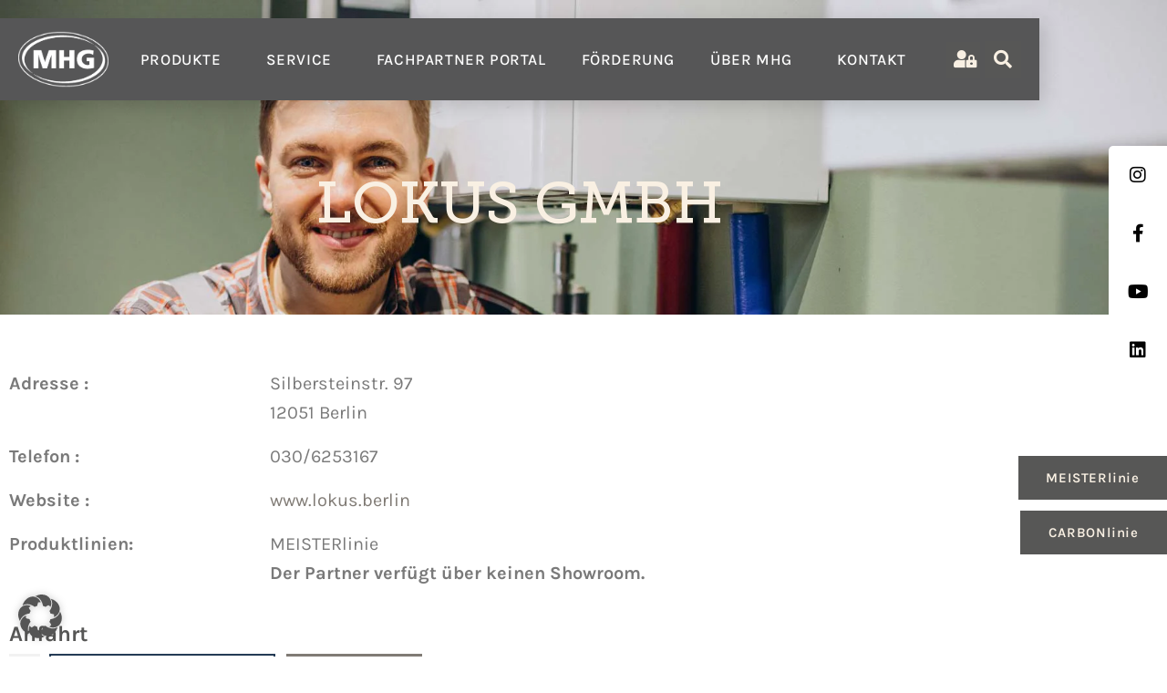

--- FILE ---
content_type: text/css
request_url: https://mhg.de/wp-content/uploads/elementor/css/post-3903.css
body_size: 793
content:
.elementor-3903 .elementor-element.elementor-element-1c25c35c:not(.elementor-motion-effects-element-type-background), .elementor-3903 .elementor-element.elementor-element-1c25c35c > .elementor-motion-effects-container > .elementor-motion-effects-layer{background-image:url("https://mhg.de/wp-content/uploads/2022/11/Fachpartner-Sevice.png");background-position:top center;background-repeat:no-repeat;background-size:cover;}.elementor-3903 .elementor-element.elementor-element-1c25c35c > .elementor-background-overlay{background-color:#5757568A;opacity:1;transition:background 0.3s, border-radius 0.3s, opacity 0.3s;}.elementor-3903 .elementor-element.elementor-element-1c25c35c > .elementor-container{min-height:34vh;}.elementor-3903 .elementor-element.elementor-element-1c25c35c.ob-is-breaking-bad > .elementor-container{justify-content:flex-start !important;flex-direction:row;}.elementor-3903 .elementor-element.elementor-element-1c25c35c.ob-is-breaking-bad.ob-bb-inner > .elementor-container{justify-content:flex-start !important;flex-direction:row;}.elementor-3903 .elementor-element.elementor-element-1c25c35c.ob-is-breaking-bad.ob-is-glider > .elementor-container.swiper-vertical{flex-direction:column;}.elementor-3903 .elementor-element.elementor-element-1c25c35c.ob-is-breaking-bad.ob-is-glider.ob-bb-inner > .elementor-container.swiper-vertical{flex-direction:column;}.elementor-3903 .elementor-element.elementor-element-1c25c35c.ob-is-breaking-bad.ob-bb-inner{width:100%;flex:unset;align-self:inherit;}.elementor-3903 .elementor-element.elementor-element-1c25c35c{transition:background 0.3s, border 0.3s, border-radius 0.3s, box-shadow 0.3s;margin-top:0px;margin-bottom:0px;padding:100px 0px 0px 0px;}.elementor-bc-flex-widget .elementor-3903 .elementor-element.elementor-element-1a78498a.elementor-column .elementor-widget-wrap{align-items:center;}.elementor-3903 .elementor-element.elementor-element-1a78498a.elementor-column.elementor-element[data-element_type="column"] > .elementor-widget-wrap.elementor-element-populated{align-content:center;align-items:center;}.elementor-3903 .elementor-element.elementor-element-1a78498a.elementor-column > .elementor-widget-wrap{justify-content:center;}.elementor-3903 .elementor-element.elementor-element-1a78498a.elementor-column{align-self:inherit;cursor:default;}.elementor-3903 .elementor-element.elementor-element-1a78498a > .elementor-element-populated{margin:0px 0px 0px 0px;--e-column-margin-right:0px;--e-column-margin-left:0px;padding:0px 0px 0px 0px;}.elementor-widget-heading .elementor-heading-title{font-family:var( --e-global-typography-primary-font-family ), Sans-serif;font-weight:var( --e-global-typography-primary-font-weight );color:var( --e-global-color-primary );}.elementor-3903 .elementor-element.elementor-element-7619f597.ob-harakiri{writing-mode:inherit;}.elementor-3903 .elementor-element.elementor-element-7619f597.ob-harakiri .elementor-heading-title{writing-mode:inherit;}.elementor-3903 .elementor-element.elementor-element-7619f597.ob-harakiri div{writing-mode:inherit;}.elementor-3903 .elementor-element.elementor-element-7619f597{text-align:center;}.elementor-3903 .elementor-element.elementor-element-7619f597 .elementor-heading-title{font-family:"Museo Slap", Sans-serif;font-size:64px;font-weight:500;font-style:normal;line-height:1.3em;color:var( --e-global-color-5093405 );}.elementor-3903 .elementor-element.elementor-element-7619f597.ob-harakiri > div, .elementor-3903 .elementor-element.elementor-element-7619f597.ob-harakiri > h1, .elementor-3903 .elementor-element.elementor-element-7619f597.ob-harakiri > h2, .elementor-3903 .elementor-element.elementor-element-7619f597.ob-harakiri > h3, .elementor-3903 .elementor-element.elementor-element-7619f597.ob-harakiri > h4, .elementor-3903 .elementor-element.elementor-element-7619f597.ob-harakiri > h5, .elementor-3903 .elementor-element.elementor-element-7619f597.ob-harakiri > h6, .elementor-3903 .elementor-element.elementor-element-7619f597.ob-harakiri > p{transform:rotate(0deg);}.elementor-3903 .elementor-element.elementor-element-7619f597 > div{text-indent:0px;mix-blend-mode:inherit;}.elementor-3903 .elementor-element.elementor-element-143471f1.ob-is-breaking-bad > .elementor-container{justify-content:flex-start !important;flex-direction:row;}.elementor-3903 .elementor-element.elementor-element-143471f1.ob-is-breaking-bad.ob-bb-inner > .elementor-container{justify-content:flex-start !important;flex-direction:row;}.elementor-3903 .elementor-element.elementor-element-143471f1.ob-is-breaking-bad.ob-is-glider > .elementor-container.swiper-vertical{flex-direction:column;}.elementor-3903 .elementor-element.elementor-element-143471f1.ob-is-breaking-bad.ob-is-glider.ob-bb-inner > .elementor-container.swiper-vertical{flex-direction:column;}.elementor-3903 .elementor-element.elementor-element-143471f1.ob-is-breaking-bad.ob-bb-inner{width:100%;flex:unset;align-self:inherit;}.elementor-3903 .elementor-element.elementor-element-143471f1{margin-top:50px;margin-bottom:100px;}.elementor-3903 .elementor-element.elementor-element-6fdfb173.elementor-column{align-self:inherit;cursor:default;}.elementor-widget-button .elementor-button{background-color:var( --e-global-color-accent );font-family:var( --e-global-typography-accent-font-family ), Sans-serif;font-weight:var( --e-global-typography-accent-font-weight );}.elementor-3903 .elementor-element.elementor-element-3bf2e880 .elementor-button{background-color:var( --e-global-color-secondary );font-family:var( --e-global-typography-74ad6db-font-family ), Sans-serif;font-size:var( --e-global-typography-74ad6db-font-size );font-weight:var( --e-global-typography-74ad6db-font-weight );text-transform:var( --e-global-typography-74ad6db-text-transform );line-height:var( --e-global-typography-74ad6db-line-height );letter-spacing:var( --e-global-typography-74ad6db-letter-spacing );fill:var( --e-global-color-5093405 );color:var( --e-global-color-5093405 );}.elementor-3903 .elementor-element.elementor-element-3bf2e880{width:auto;max-width:auto;}.elementor-3903 .elementor-element.elementor-element-3bf2e880 > .elementor-widget-container{margin:0px 0px 0px 0px;}@media(max-width:916px){.elementor-3903 .elementor-element.elementor-element-7619f597 .elementor-heading-title{font-size:65px;}.elementor-3903 .elementor-element.elementor-element-3bf2e880 .elementor-button{font-size:var( --e-global-typography-74ad6db-font-size );line-height:var( --e-global-typography-74ad6db-line-height );letter-spacing:var( --e-global-typography-74ad6db-letter-spacing );}}@media(max-width:767px){.elementor-3903 .elementor-element.elementor-element-7619f597 .elementor-heading-title{font-size:55px;}.elementor-3903 .elementor-element.elementor-element-3bf2e880 .elementor-button{font-size:var( --e-global-typography-74ad6db-font-size );line-height:var( --e-global-typography-74ad6db-line-height );letter-spacing:var( --e-global-typography-74ad6db-letter-spacing );}}/* Start Custom Fonts CSS */@font-face {
	font-family: 'Museo Slap';
	font-style: normal;
	font-weight: normal;
	font-display: swap;
	src: url('https://mhg.de/wp-content/uploads/2022/08/Museo_Slab_500-1.woff2') format('woff2');
}
/* End Custom Fonts CSS */

--- FILE ---
content_type: text/css
request_url: https://mhg.de/wp-content/uploads/elementor/css/post-363.css
body_size: 782
content:
.elementor-363 .elementor-element.elementor-element-886baf4 > .elementor-container > .elementor-column > .elementor-widget-wrap{align-content:center;align-items:center;}.elementor-363 .elementor-element.elementor-element-886baf4.ob-is-breaking-bad > .elementor-container{justify-content:flex-start !important;flex-direction:row;}.elementor-363 .elementor-element.elementor-element-886baf4.ob-is-breaking-bad.ob-bb-inner > .elementor-container{justify-content:flex-start !important;flex-direction:row;}.elementor-363 .elementor-element.elementor-element-886baf4.ob-is-breaking-bad.ob-is-glider > .elementor-container.swiper-vertical{flex-direction:column;}.elementor-363 .elementor-element.elementor-element-886baf4.ob-is-breaking-bad.ob-is-glider.ob-bb-inner > .elementor-container.swiper-vertical{flex-direction:column;}.elementor-363 .elementor-element.elementor-element-886baf4.ob-is-breaking-bad.ob-bb-inner{width:100%;flex:unset;align-self:inherit;}.elementor-363 .elementor-element.elementor-element-886baf4{transition:background 0.3s, border 0.3s, border-radius 0.3s, box-shadow 0.3s;margin-top:0px;margin-bottom:0px;padding:0% 0% 0% 0%;z-index:5;}.elementor-363 .elementor-element.elementor-element-886baf4 > .elementor-background-overlay{transition:background 0.3s, border-radius 0.3s, opacity 0.3s;}.elementor-363 .elementor-element.elementor-element-850eb0b:not(.elementor-motion-effects-element-type-background) > .elementor-widget-wrap, .elementor-363 .elementor-element.elementor-element-850eb0b > .elementor-widget-wrap > .elementor-motion-effects-container > .elementor-motion-effects-layer{background-color:#FFFFFF;}.elementor-363 .elementor-element.elementor-element-850eb0b.elementor-column{align-self:inherit;cursor:default;}.elementor-363 .elementor-element.elementor-element-850eb0b > .elementor-element-populated{box-shadow:5px 5px 20px 0px rgba(0, 0, 0, 0.15);transition:background 0.3s, border 0.3s, border-radius 0.3s, box-shadow 0.3s;margin:132px 0px 0px 0px;--e-column-margin-right:0px;--e-column-margin-left:0px;padding:0px 20px 0px 20px;}.elementor-363 .elementor-element.elementor-element-850eb0b > .elementor-element-populated > .elementor-background-overlay{transition:background 0.3s, border-radius 0.3s, opacity 0.3s;}.elementor-363 .elementor-element.elementor-element-7bf5eee > .elementor-container > .elementor-column > .elementor-widget-wrap{align-content:center;align-items:center;}.elementor-363 .elementor-element.elementor-element-7bf5eee > .elementor-container{min-height:90px;}.elementor-363 .elementor-element.elementor-element-7bf5eee.ob-is-breaking-bad > .elementor-container{justify-content:flex-start !important;flex-direction:row;}.elementor-363 .elementor-element.elementor-element-7bf5eee.ob-is-breaking-bad.ob-bb-inner > .elementor-container{justify-content:flex-start !important;flex-direction:row;}.elementor-363 .elementor-element.elementor-element-7bf5eee.ob-is-breaking-bad.ob-is-glider > .elementor-container.swiper-vertical{flex-direction:column;}.elementor-363 .elementor-element.elementor-element-7bf5eee.ob-is-breaking-bad.ob-is-glider.ob-bb-inner > .elementor-container.swiper-vertical{flex-direction:column;}.elementor-363 .elementor-element.elementor-element-7bf5eee.ob-is-breaking-bad.ob-bb-inner{width:100%;flex:unset;align-self:inherit;}.elementor-363 .elementor-element.elementor-element-7bf5eee{transition:background 0.3s, border 0.3s, border-radius 0.3s, box-shadow 0.3s;padding:0px 0px 0px 0px;}.elementor-363 .elementor-element.elementor-element-7bf5eee > .elementor-background-overlay{transition:background 0.3s, border-radius 0.3s, opacity 0.3s;}.elementor-bc-flex-widget .elementor-363 .elementor-element.elementor-element-3c6bdec.elementor-column .elementor-widget-wrap{align-items:center;}.elementor-363 .elementor-element.elementor-element-3c6bdec.elementor-column.elementor-element[data-element_type="column"] > .elementor-widget-wrap.elementor-element-populated{align-content:center;align-items:center;}.elementor-363 .elementor-element.elementor-element-3c6bdec.elementor-column > .elementor-widget-wrap{justify-content:center;}.elementor-363 .elementor-element.elementor-element-3c6bdec.elementor-column{align-self:inherit;cursor:default;}.elementor-widget-search-form input[type="search"].elementor-search-form__input{font-family:var( --e-global-typography-text-font-family ), Sans-serif;font-size:var( --e-global-typography-text-font-size );font-weight:var( --e-global-typography-text-font-weight );line-height:var( --e-global-typography-text-line-height );}.elementor-widget-search-form .elementor-search-form__input,
					.elementor-widget-search-form .elementor-search-form__icon,
					.elementor-widget-search-form .elementor-lightbox .dialog-lightbox-close-button,
					.elementor-widget-search-form .elementor-lightbox .dialog-lightbox-close-button:hover,
					.elementor-widget-search-form.elementor-search-form--skin-full_screen input[type="search"].elementor-search-form__input{color:var( --e-global-color-text );fill:var( --e-global-color-text );}.elementor-widget-search-form .elementor-search-form__submit{font-family:var( --e-global-typography-text-font-family ), Sans-serif;font-size:var( --e-global-typography-text-font-size );font-weight:var( --e-global-typography-text-font-weight );line-height:var( --e-global-typography-text-line-height );background-color:var( --e-global-color-secondary );}.elementor-363 .elementor-element.elementor-element-12e339c .elementor-search-form__container{min-height:50px;}.elementor-363 .elementor-element.elementor-element-12e339c .elementor-search-form__submit{min-width:50px;--e-search-form-submit-text-color:var( --e-global-color-5093405 );background-color:var( --e-global-color-secondary );}body:not(.rtl) .elementor-363 .elementor-element.elementor-element-12e339c .elementor-search-form__icon{padding-left:calc(50px / 3);}body.rtl .elementor-363 .elementor-element.elementor-element-12e339c .elementor-search-form__icon{padding-right:calc(50px / 3);}.elementor-363 .elementor-element.elementor-element-12e339c .elementor-search-form__input, .elementor-363 .elementor-element.elementor-element-12e339c.elementor-search-form--button-type-text .elementor-search-form__submit{padding-left:calc(50px / 3);padding-right:calc(50px / 3);}.elementor-363 .elementor-element.elementor-element-12e339c .elementor-search-form__input,
					.elementor-363 .elementor-element.elementor-element-12e339c .elementor-search-form__icon,
					.elementor-363 .elementor-element.elementor-element-12e339c .elementor-lightbox .dialog-lightbox-close-button,
					.elementor-363 .elementor-element.elementor-element-12e339c .elementor-lightbox .dialog-lightbox-close-button:hover,
					.elementor-363 .elementor-element.elementor-element-12e339c.elementor-search-form--skin-full_screen input[type="search"].elementor-search-form__input{color:var( --e-global-color-secondary );fill:var( --e-global-color-secondary );}.elementor-363 .elementor-element.elementor-element-12e339c:not(.elementor-search-form--skin-full_screen) .elementor-search-form__container{background-color:var( --e-global-color-secondary );border-color:var( --e-global-color-secondary );border-radius:0px;}.elementor-363 .elementor-element.elementor-element-12e339c.elementor-search-form--skin-full_screen input[type="search"].elementor-search-form__input{background-color:var( --e-global-color-secondary );border-color:var( --e-global-color-secondary );border-radius:0px;}#elementor-popup-modal-363 .dialog-widget-content{background-color:#02010100;}#elementor-popup-modal-363{background-color:#FFFFFF91;justify-content:center;align-items:flex-start;pointer-events:all;}#elementor-popup-modal-363 .dialog-message{width:100vw;height:auto;}@media(max-width:916px) and (min-width:768px){.elementor-363 .elementor-element.elementor-element-3c6bdec{width:75%;}}@media(max-width:916px){.elementor-363 .elementor-element.elementor-element-850eb0b > .elementor-element-populated{margin:10px 10px 0px 10px;--e-column-margin-right:10px;--e-column-margin-left:10px;padding:0px 15px 0px 15px;}.elementor-363 .elementor-element.elementor-element-7bf5eee > .elementor-container{min-height:80px;}.elementor-widget-search-form input[type="search"].elementor-search-form__input{font-size:var( --e-global-typography-text-font-size );line-height:var( --e-global-typography-text-line-height );}.elementor-widget-search-form .elementor-search-form__submit{font-size:var( --e-global-typography-text-font-size );line-height:var( --e-global-typography-text-line-height );}}@media(max-width:767px){.elementor-363 .elementor-element.elementor-element-7bf5eee > .elementor-container{min-height:80px;}.elementor-363 .elementor-element.elementor-element-3c6bdec{width:30%;}.elementor-widget-search-form input[type="search"].elementor-search-form__input{font-size:var( --e-global-typography-text-font-size );line-height:var( --e-global-typography-text-line-height );}.elementor-widget-search-form .elementor-search-form__submit{font-size:var( --e-global-typography-text-font-size );line-height:var( --e-global-typography-text-line-height );}}

--- FILE ---
content_type: application/javascript
request_url: https://mhg.de/wp-content/plugins/quform/cache/quform.js
body_size: 79358
content:
/*!
 * jQuery Form Plugin
 * version: 4.3.0
 * Requires jQuery v1.7.2 or later
 * Project repository: https://github.com/jquery-form/form

 * Copyright 2017 Kevin Morris
 * Copyright 2006 M. Alsup

 * Dual licensed under the LGPL-2.1+ or MIT licenses
 * https://github.com/jquery-form/form#license

 * This library is free software; you can redistribute it and/or
 * modify it under the terms of the GNU Lesser General Public
 * License as published by the Free Software Foundation; either
 * version 2.1 of the License, or (at your option) any later version.
 * This library is distributed in the hope that it will be useful,
 * but WITHOUT ANY WARRANTY; without even the implied warranty of
 * MERCHANTABILITY or FITNESS FOR A PARTICULAR PURPOSE.  See the GNU
 * Lesser General Public License for more details.
 */
!function(r){"function"==typeof define&&define.amd?define(["jquery"],r):"object"==typeof module&&module.exports?module.exports=function(e,t){return void 0===t&&(t="undefined"!=typeof window?require("jquery"):require("jquery")(e)),r(t),t}:r(jQuery)}(function(q){"use strict";var m=/\r?\n/g,S={};S.fileapi=void 0!==q('<input type="file">').get(0).files,S.formdata=void 0!==window.FormData;var _=!!q.fn.prop;function o(e){var t=e.data;e.isDefaultPrevented()||(e.preventDefault(),q(e.target).closest("form").ajaxSubmit(t))}function i(e){var t=e.target,r=q(t);if(!r.is("[type=submit],[type=image]")){var a=r.closest("[type=submit]");if(0===a.length)return;t=a[0]}var n,o=t.form;"image"===(o.clk=t).type&&(void 0!==e.offsetX?(o.clk_x=e.offsetX,o.clk_y=e.offsetY):"function"==typeof q.fn.offset?(n=r.offset(),o.clk_x=e.pageX-n.left,o.clk_y=e.pageY-n.top):(o.clk_x=e.pageX-t.offsetLeft,o.clk_y=e.pageY-t.offsetTop)),setTimeout(function(){o.clk=o.clk_x=o.clk_y=null},100)}function N(){var e;q.fn.ajaxSubmit.debug&&(e="[jquery.form] "+Array.prototype.join.call(arguments,""),window.console&&window.console.log?window.console.log(e):window.opera&&window.opera.postError&&window.opera.postError(e))}q.fn.attr2=function(){if(!_)return this.attr.apply(this,arguments);var e=this.prop.apply(this,arguments);return e&&e.jquery||"string"==typeof e?e:this.attr.apply(this,arguments)},q.fn.ajaxSubmit=function(M,e,t,r){if(!this.length)return N("ajaxSubmit: skipping submit process - no element selected"),this;var O,a,n,o,X=this;"function"==typeof M?M={success:M}:"string"==typeof M||!1===M&&0<arguments.length?(M={url:M,data:e,dataType:t},"function"==typeof r&&(M.success=r)):void 0===M&&(M={}),O=M.method||M.type||this.attr2("method"),n=(n=(n="string"==typeof(a=M.url||this.attr2("action"))?q.trim(a):"")||window.location.href||"")&&(n.match(/^([^#]+)/)||[])[1],o=/(MSIE|Trident)/.test(navigator.userAgent||"")&&/^https/i.test(window.location.href||"")?"javascript:false":"about:blank",M=q.extend(!0,{url:n,success:q.ajaxSettings.success,type:O||q.ajaxSettings.type,iframeSrc:o},M);var i={};if(this.trigger("form-pre-serialize",[this,M,i]),i.veto)return N("ajaxSubmit: submit vetoed via form-pre-serialize trigger"),this;if(M.beforeSerialize&&!1===M.beforeSerialize(this,M))return N("ajaxSubmit: submit aborted via beforeSerialize callback"),this;var s=M.traditional;void 0===s&&(s=q.ajaxSettings.traditional);var u,c,C=[],l=this.formToArray(M.semantic,C,M.filtering);if(M.data&&(c=q.isFunction(M.data)?M.data(l):M.data,M.extraData=c,u=q.param(c,s)),M.beforeSubmit&&!1===M.beforeSubmit(l,this,M))return N("ajaxSubmit: submit aborted via beforeSubmit callback"),this;if(this.trigger("form-submit-validate",[l,this,M,i]),i.veto)return N("ajaxSubmit: submit vetoed via form-submit-validate trigger"),this;var f=q.param(l,s);u&&(f=f?f+"&"+u:u),"GET"===M.type.toUpperCase()?(M.url+=(0<=M.url.indexOf("?")?"&":"?")+f,M.data=null):M.data=f;var d,m,p,h=[];M.resetForm&&h.push(function(){X.resetForm()}),M.clearForm&&h.push(function(){X.clearForm(M.includeHidden)}),!M.dataType&&M.target?(d=M.success||function(){},h.push(function(e,t,r){var a=arguments,n=M.replaceTarget?"replaceWith":"html";q(M.target)[n](e).each(function(){d.apply(this,a)})})):M.success&&(q.isArray(M.success)?q.merge(h,M.success):h.push(M.success)),M.success=function(e,t,r){for(var a=M.context||this,n=0,o=h.length;n<o;n++)h[n].apply(a,[e,t,r||X,X])},M.error&&(m=M.error,M.error=function(e,t,r){var a=M.context||this;m.apply(a,[e,t,r,X])}),M.complete&&(p=M.complete,M.complete=function(e,t){var r=M.context||this;p.apply(r,[e,t,X])});var v=0<q("input[type=file]:enabled",this).filter(function(){return""!==q(this).val()}).length,g="multipart/form-data",x=X.attr("enctype")===g||X.attr("encoding")===g,y=S.fileapi&&S.formdata;N("fileAPI :"+y);var b,T=(v||x)&&!y;!1!==M.iframe&&(M.iframe||T)?M.closeKeepAlive?q.get(M.closeKeepAlive,function(){b=w(l)}):b=w(l):b=(v||x)&&y?function(e){for(var r=new FormData,t=0;t<e.length;t++)r.append(e[t].name,e[t].value);if(M.extraData){var a=function(e){var t,r,a=q.param(e,M.traditional).split("&"),n=a.length,o=[];for(t=0;t<n;t++)a[t]=a[t].replace(/\+/g," "),r=a[t].split("="),o.push([decodeURIComponent(r[0]),decodeURIComponent(r[1])]);return o}(M.extraData);for(t=0;t<a.length;t++)a[t]&&r.append(a[t][0],a[t][1])}M.data=null;var n=q.extend(!0,{},q.ajaxSettings,M,{contentType:!1,processData:!1,cache:!1,type:O||"POST"});M.uploadProgress&&(n.xhr=function(){var e=q.ajaxSettings.xhr();return e.upload&&e.upload.addEventListener("progress",function(e){var t=0,r=e.loaded||e.position,a=e.total;e.lengthComputable&&(t=Math.ceil(r/a*100)),M.uploadProgress(e,r,a,t)},!1),e});n.data=null;var o=n.beforeSend;return n.beforeSend=function(e,t){M.formData?t.data=M.formData:t.data=r,o&&o.call(this,e,t)},q.ajax(n)}(l):q.ajax(M),X.removeData("jqxhr").data("jqxhr",b);for(var j=0;j<C.length;j++)C[j]=null;return this.trigger("form-submit-notify",[this,M]),this;function w(e){var t,r,l,f,o,d,m,p,a,n,h,v,i=X[0],g=q.Deferred();if(g.abort=function(e){p.abort(e)},e)for(r=0;r<C.length;r++)t=q(C[r]),_?t.prop("disabled",!1):t.removeAttr("disabled");(l=q.extend(!0,{},q.ajaxSettings,M)).context=l.context||l,o="jqFormIO"+(new Date).getTime();var s=i.ownerDocument,u=X.closest("body");if(l.iframeTarget?(n=(d=q(l.iframeTarget,s)).attr2("name"))?o=n:d.attr2("name",o):(d=q('<iframe name="'+o+'" src="'+l.iframeSrc+'" />',s)).css({position:"absolute",top:"-1000px",left:"-1000px"}),m=d[0],p={aborted:0,responseText:null,responseXML:null,status:0,statusText:"n/a",getAllResponseHeaders:function(){},getResponseHeader:function(){},setRequestHeader:function(){},abort:function(e){var t="timeout"===e?"timeout":"aborted";N("aborting upload... "+t),this.aborted=1;try{m.contentWindow.document.execCommand&&m.contentWindow.document.execCommand("Stop")}catch(e){}d.attr("src",l.iframeSrc),p.error=t,l.error&&l.error.call(l.context,p,t,e),f&&q.event.trigger("ajaxError",[p,l,t]),l.complete&&l.complete.call(l.context,p,t)}},(f=l.global)&&0==q.active++&&q.event.trigger("ajaxStart"),f&&q.event.trigger("ajaxSend",[p,l]),l.beforeSend&&!1===l.beforeSend.call(l.context,p,l))return l.global&&q.active--,g.reject(),g;if(p.aborted)return g.reject(),g;(a=i.clk)&&(n=a.name)&&!a.disabled&&(l.extraData=l.extraData||{},l.extraData[n]=a.value,"image"===a.type&&(l.extraData[n+".x"]=i.clk_x,l.extraData[n+".y"]=i.clk_y));var x=1,y=2;function b(t){var r=null;try{t.contentWindow&&(r=t.contentWindow.document)}catch(e){N("cannot get iframe.contentWindow document: "+e)}if(r)return r;try{r=t.contentDocument?t.contentDocument:t.document}catch(e){N("cannot get iframe.contentDocument: "+e),r=t.document}return r}var c=q("meta[name=csrf-token]").attr("content"),T=q("meta[name=csrf-param]").attr("content");function j(){var e=X.attr2("target"),t=X.attr2("action"),r=X.attr("enctype")||X.attr("encoding")||"multipart/form-data";i.setAttribute("target",o),O&&!/post/i.test(O)||i.setAttribute("method","POST"),t!==l.url&&i.setAttribute("action",l.url),l.skipEncodingOverride||O&&!/post/i.test(O)||X.attr({encoding:"multipart/form-data",enctype:"multipart/form-data"}),l.timeout&&(v=setTimeout(function(){h=!0,A(x)},l.timeout));var a=[];try{if(l.extraData)for(var n in l.extraData)l.extraData.hasOwnProperty(n)&&(q.isPlainObject(l.extraData[n])&&l.extraData[n].hasOwnProperty("name")&&l.extraData[n].hasOwnProperty("value")?a.push(q('<input type="hidden" name="'+l.extraData[n].name+'">',s).val(l.extraData[n].value).appendTo(i)[0]):a.push(q('<input type="hidden" name="'+n+'">',s).val(l.extraData[n]).appendTo(i)[0]));l.iframeTarget||d.appendTo(u),m.attachEvent?m.attachEvent("onload",A):m.addEventListener("load",A,!1),setTimeout(function e(){try{var t=b(m).readyState;N("state = "+t),t&&"uninitialized"===t.toLowerCase()&&setTimeout(e,50)}catch(e){N("Server abort: ",e," (",e.name,")"),A(y),v&&clearTimeout(v),v=void 0}},15);try{i.submit()}catch(e){document.createElement("form").submit.apply(i)}}finally{i.setAttribute("action",t),i.setAttribute("enctype",r),e?i.setAttribute("target",e):X.removeAttr("target"),q(a).remove()}}T&&c&&(l.extraData=l.extraData||{},l.extraData[T]=c),l.forceSync?j():setTimeout(j,10);var w,S,k,D=50;function A(e){if(!p.aborted&&!k){if((S=b(m))||(N("cannot access response document"),e=y),e===x&&p)return p.abort("timeout"),void g.reject(p,"timeout");if(e===y&&p)return p.abort("server abort"),void g.reject(p,"error","server abort");if(S&&S.location.href!==l.iframeSrc||h){m.detachEvent?m.detachEvent("onload",A):m.removeEventListener("load",A,!1);var t,r="success";try{if(h)throw"timeout";var a="xml"===l.dataType||S.XMLDocument||q.isXMLDoc(S);if(N("isXml="+a),!a&&window.opera&&(null===S.body||!S.body.innerHTML)&&--D)return N("requeing onLoad callback, DOM not available"),void setTimeout(A,250);var n=S.body?S.body:S.documentElement;p.responseText=n?n.innerHTML:null,p.responseXML=S.XMLDocument?S.XMLDocument:S,a&&(l.dataType="xml"),p.getResponseHeader=function(e){return{"content-type":l.dataType}[e.toLowerCase()]},n&&(p.status=Number(n.getAttribute("status"))||p.status,p.statusText=n.getAttribute("statusText")||p.statusText);var o,i,s,u=(l.dataType||"").toLowerCase(),c=/(json|script|text)/.test(u);c||l.textarea?(o=S.getElementsByTagName("textarea")[0])?(p.responseText=o.value,p.status=Number(o.getAttribute("status"))||p.status,p.statusText=o.getAttribute("statusText")||p.statusText):c&&(i=S.getElementsByTagName("pre")[0],s=S.getElementsByTagName("body")[0],i?p.responseText=i.textContent?i.textContent:i.innerText:s&&(p.responseText=s.textContent?s.textContent:s.innerText)):"xml"===u&&!p.responseXML&&p.responseText&&(p.responseXML=F(p.responseText));try{w=E(p,u,l)}catch(e){r="parsererror",p.error=t=e||r}}catch(e){N("error caught: ",e),r="error",p.error=t=e||r}p.aborted&&(N("upload aborted"),r=null),p.status&&(r=200<=p.status&&p.status<300||304===p.status?"success":"error"),"success"===r?(l.success&&l.success.call(l.context,w,"success",p),g.resolve(p.responseText,"success",p),f&&q.event.trigger("ajaxSuccess",[p,l])):r&&(void 0===t&&(t=p.statusText),l.error&&l.error.call(l.context,p,r,t),g.reject(p,"error",t),f&&q.event.trigger("ajaxError",[p,l,t])),f&&q.event.trigger("ajaxComplete",[p,l]),f&&!--q.active&&q.event.trigger("ajaxStop"),l.complete&&l.complete.call(l.context,p,r),k=!0,l.timeout&&clearTimeout(v),setTimeout(function(){l.iframeTarget?d.attr("src",l.iframeSrc):d.remove(),p.responseXML=null},100)}}}var F=q.parseXML||function(e,t){return window.ActiveXObject?((t=new ActiveXObject("Microsoft.XMLDOM")).async="false",t.loadXML(e)):t=(new DOMParser).parseFromString(e,"text/xml"),t&&t.documentElement&&"parsererror"!==t.documentElement.nodeName?t:null},L=q.parseJSON||function(e){return window.eval("("+e+")")},E=function(e,t,r){var a=e.getResponseHeader("content-type")||"",n=("xml"===t||!t)&&0<=a.indexOf("xml"),o=n?e.responseXML:e.responseText;return n&&"parsererror"===o.documentElement.nodeName&&q.error&&q.error("parsererror"),r&&r.dataFilter&&(o=r.dataFilter(o,t)),"string"==typeof o&&(("json"===t||!t)&&0<=a.indexOf("json")?o=L(o):("script"===t||!t)&&0<=a.indexOf("javascript")&&q.globalEval(o)),o};return g}},q.fn.ajaxForm=function(e,t,r,a){if(("string"==typeof e||!1===e&&0<arguments.length)&&(e={url:e,data:t,dataType:r},"function"==typeof a&&(e.success=a)),(e=e||{}).delegation=e.delegation&&q.isFunction(q.fn.on),e.delegation||0!==this.length)return e.delegation?(q(document).off("submit.form-plugin",this.selector,o).off("click.form-plugin",this.selector,i).on("submit.form-plugin",this.selector,e,o).on("click.form-plugin",this.selector,e,i),this):(e.beforeFormUnbind&&e.beforeFormUnbind(this,e),this.ajaxFormUnbind().on("submit.form-plugin",e,o).on("click.form-plugin",e,i));var n={s:this.selector,c:this.context};return!q.isReady&&n.s?(N("DOM not ready, queuing ajaxForm"),q(function(){q(n.s,n.c).ajaxForm(e)})):N("terminating; zero elements found by selector"+(q.isReady?"":" (DOM not ready)")),this},q.fn.ajaxFormUnbind=function(){return this.off("submit.form-plugin click.form-plugin")},q.fn.formToArray=function(e,t,r){var a=[];if(0===this.length)return a;var n,o,i,s,u,c,l,f,d,m,p=this[0],h=this.attr("id"),v=(v=e||void 0===p.elements?p.getElementsByTagName("*"):p.elements)&&q.makeArray(v);if(h&&(e||/(Edge|Trident)\//.test(navigator.userAgent))&&(n=q(':input[form="'+h+'"]').get()).length&&(v=(v||[]).concat(n)),!v||!v.length)return a;for(q.isFunction(r)&&(v=q.map(v,r)),o=0,c=v.length;o<c;o++)if((m=(u=v[o]).name)&&!u.disabled)if(e&&p.clk&&"image"===u.type)p.clk===u&&(a.push({name:m,value:q(u).val(),type:u.type}),a.push({name:m+".x",value:p.clk_x},{name:m+".y",value:p.clk_y}));else if((s=q.fieldValue(u,!0))&&s.constructor===Array)for(t&&t.push(u),i=0,l=s.length;i<l;i++)a.push({name:m,value:s[i]});else if(S.fileapi&&"file"===u.type){t&&t.push(u);var g=u.files;if(g.length)for(i=0;i<g.length;i++)a.push({name:m,value:g[i],type:u.type});else a.push({name:m,value:"",type:u.type})}else null!=s&&(t&&t.push(u),a.push({name:m,value:s,type:u.type,required:u.required}));return e||!p.clk||(m=(d=(f=q(p.clk))[0]).name)&&!d.disabled&&"image"===d.type&&(a.push({name:m,value:f.val()}),a.push({name:m+".x",value:p.clk_x},{name:m+".y",value:p.clk_y})),a},q.fn.formSerialize=function(e){return q.param(this.formToArray(e))},q.fn.fieldSerialize=function(n){var o=[];return this.each(function(){var e=this.name;if(e){var t=q.fieldValue(this,n);if(t&&t.constructor===Array)for(var r=0,a=t.length;r<a;r++)o.push({name:e,value:t[r]});else null!=t&&o.push({name:this.name,value:t})}}),q.param(o)},q.fn.fieldValue=function(e){for(var t=[],r=0,a=this.length;r<a;r++){var n=this[r],o=q.fieldValue(n,e);null==o||o.constructor===Array&&!o.length||(o.constructor===Array?q.merge(t,o):t.push(o))}return t},q.fieldValue=function(e,t){var r=e.name,a=e.type,n=e.tagName.toLowerCase();if(void 0===t&&(t=!0),t&&(!r||e.disabled||"reset"===a||"button"===a||("checkbox"===a||"radio"===a)&&!e.checked||("submit"===a||"image"===a)&&e.form&&e.form.clk!==e||"select"===n&&-1===e.selectedIndex))return null;if("select"!==n)return q(e).val().replace(m,"\r\n");var o=e.selectedIndex;if(o<0)return null;for(var i=[],s=e.options,u="select-one"===a,c=u?o+1:s.length,l=u?o:0;l<c;l++){var f=s[l];if(f.selected&&!f.disabled){var d=(d=f.value)||(f.attributes&&f.attributes.value&&!f.attributes.value.specified?f.text:f.value);if(u)return d;i.push(d)}}return i},q.fn.clearForm=function(e){return this.each(function(){q("input,select,textarea",this).clearFields(e)})},q.fn.clearFields=q.fn.clearInputs=function(r){var a=/^(?:color|date|datetime|email|month|number|password|range|search|tel|text|time|url|week)$/i;return this.each(function(){var e=this.type,t=this.tagName.toLowerCase();a.test(e)||"textarea"===t?this.value="":"checkbox"===e||"radio"===e?this.checked=!1:"select"===t?this.selectedIndex=-1:"file"===e?/MSIE/.test(navigator.userAgent)?q(this).replaceWith(q(this).clone(!0)):q(this).val(""):r&&(!0===r&&/hidden/.test(e)||"string"==typeof r&&q(this).is(r))&&(this.value="")})},q.fn.resetForm=function(){return this.each(function(){var t=q(this),e=this.tagName.toLowerCase();switch(e){case"input":this.checked=this.defaultChecked;case"textarea":return this.value=this.defaultValue,!0;case"option":case"optgroup":var r=t.parents("select");return r.length&&r[0].multiple?"option"===e?this.selected=this.defaultSelected:t.find("option").resetForm():r.resetForm(),!0;case"select":return t.find("option").each(function(e){if(this.selected=this.defaultSelected,this.defaultSelected&&!t[0].multiple)return t[0].selectedIndex=e,!1}),!0;case"label":var a=q(t.attr("for")),n=t.find("input,select,textarea");return a[0]&&n.unshift(a[0]),n.resetForm(),!0;case"form":return"function"!=typeof this.reset&&("object"!=typeof this.reset||this.reset.nodeType)||this.reset(),!0;default:return t.find("form,input,label,select,textarea").resetForm(),!0}})},q.fn.enable=function(e){return void 0===e&&(e=!0),this.each(function(){this.disabled=!e})},q.fn.selected=function(r){return void 0===r&&(r=!0),this.each(function(){var e,t=this.type;"checkbox"===t||"radio"===t?this.checked=r:"option"===this.tagName.toLowerCase()&&(e=q(this).parent("select"),r&&e[0]&&"select-one"===e[0].type&&e.find("option").selected(!1),this.selected=r)})},q.fn.ajaxSubmit.debug=!1});

/*! jQuery UI - v1.13.3 - 2024-04-26
* https://jqueryui.com
* Includes: widget.js, position.js, data.js, disable-selection.js, effect.js, effects/effect-blind.js, effects/effect-bounce.js, effects/effect-clip.js, effects/effect-drop.js, effects/effect-explode.js, effects/effect-fade.js, effects/effect-fold.js, effects/effect-highlight.js, effects/effect-puff.js, effects/effect-pulsate.js, effects/effect-scale.js, effects/effect-shake.js, effects/effect-size.js, effects/effect-slide.js, effects/effect-transfer.js, focusable.js, form-reset-mixin.js, jquery-patch.js, keycode.js, labels.js, scroll-parent.js, tabbable.js, unique-id.js, widgets/accordion.js, widgets/autocomplete.js, widgets/button.js, widgets/checkboxradio.js, widgets/controlgroup.js, widgets/datepicker.js, widgets/dialog.js, widgets/draggable.js, widgets/droppable.js, widgets/menu.js, widgets/mouse.js, widgets/progressbar.js, widgets/resizable.js, widgets/selectable.js, widgets/selectmenu.js, widgets/slider.js, widgets/sortable.js, widgets/spinner.js, widgets/tabs.js, widgets/tooltip.js
* Copyright jQuery Foundation and other contributors; Licensed MIT */
!function(t){"use strict";"function"==typeof define&&define.amd?define(["jquery"],t):t(jQuery)}(function(x){"use strict";var t,e,i,n,W,C,o,s,r,l,a,h,u;function E(t,e,i){return[parseFloat(t[0])*(a.test(t[0])?e/100:1),parseFloat(t[1])*(a.test(t[1])?i/100:1)]}function L(t,e){return parseInt(x.css(t,e),10)||0}function N(t){return null!=t&&t===t.window}x.ui=x.ui||{},x.ui.version="1.13.3",
/*!
 * jQuery UI :data 1.13.3
 * https://jqueryui.com
 *
 * Copyright OpenJS Foundation and other contributors
 * Released under the MIT license.
 * https://jquery.org/license
 */
x.extend(x.expr.pseudos,{data:x.expr.createPseudo?x.expr.createPseudo(function(e){return function(t){return!!x.data(t,e)}}):function(t,e,i){return!!x.data(t,i[3])}}),
/*!
 * jQuery UI Disable Selection 1.13.3
 * https://jqueryui.com
 *
 * Copyright OpenJS Foundation and other contributors
 * Released under the MIT license.
 * https://jquery.org/license
 */
x.fn.extend({disableSelection:(t="onselectstart"in document.createElement("div")?"selectstart":"mousedown",function(){return this.on(t+".ui-disableSelection",function(t){t.preventDefault()})}),enableSelection:function(){return this.off(".ui-disableSelection")}}),
/*!
 * jQuery UI Focusable 1.13.3
 * https://jqueryui.com
 *
 * Copyright OpenJS Foundation and other contributors
 * Released under the MIT license.
 * https://jquery.org/license
 */
x.ui.focusable=function(t,e){var i,n,o,s=t.nodeName.toLowerCase();return"area"===s?(o=(i=t.parentNode).name,!(!t.href||!o||"map"!==i.nodeName.toLowerCase())&&0<(i=x("img[usemap='#"+o+"']")).length&&i.is(":visible")):(/^(input|select|textarea|button|object)$/.test(s)?(n=!t.disabled)&&(o=x(t).closest("fieldset")[0])&&(n=!o.disabled):n="a"===s&&t.href||e,n&&x(t).is(":visible")&&function(t){var e=t.css("visibility");for(;"inherit"===e;)t=t.parent(),e=t.css("visibility");return"visible"===e}(x(t)))},x.extend(x.expr.pseudos,{focusable:function(t){return x.ui.focusable(t,null!=x.attr(t,"tabindex"))}}),x.fn._form=function(){return"string"==typeof this[0].form?this.closest("form"):x(this[0].form)},
/*!
 * jQuery UI Form Reset Mixin 1.13.3
 * https://jqueryui.com
 *
 * Copyright OpenJS Foundation and other contributors
 * Released under the MIT license.
 * https://jquery.org/license
 */
x.ui.formResetMixin={_formResetHandler:function(){var e=x(this);setTimeout(function(){var t=e.data("ui-form-reset-instances");x.each(t,function(){this.refresh()})})},_bindFormResetHandler:function(){var t;this.form=this.element._form(),this.form.length&&((t=this.form.data("ui-form-reset-instances")||[]).length||this.form.on("reset.ui-form-reset",this._formResetHandler),t.push(this),this.form.data("ui-form-reset-instances",t))},_unbindFormResetHandler:function(){var t;this.form.length&&((t=this.form.data("ui-form-reset-instances")).splice(x.inArray(this,t),1),t.length?this.form.data("ui-form-reset-instances",t):this.form.removeData("ui-form-reset-instances").off("reset.ui-form-reset"))}},x.ui.ie=!!/msie [\w.]+/.exec(navigator.userAgent.toLowerCase()),
/*!
 * jQuery UI Support for jQuery core 1.8.x and newer 1.13.3
 * https://jqueryui.com
 *
 * Copyright OpenJS Foundation and other contributors
 * Released under the MIT license.
 * https://jquery.org/license
 *
 */
x.expr.pseudos||(x.expr.pseudos=x.expr[":"]),x.uniqueSort||(x.uniqueSort=x.unique),x.escapeSelector||(e=/([\0-\x1f\x7f]|^-?\d)|^-$|[^\x80-\uFFFF\w-]/g,i=function(t,e){return e?"\0"===t?"�":t.slice(0,-1)+"\\"+t.charCodeAt(t.length-1).toString(16)+" ":"\\"+t},x.escapeSelector=function(t){return(t+"").replace(e,i)}),x.fn.even&&x.fn.odd||x.fn.extend({even:function(){return this.filter(function(t){return t%2==0})},odd:function(){return this.filter(function(t){return t%2==1})}}),
/*!
 * jQuery UI Keycode 1.13.3
 * https://jqueryui.com
 *
 * Copyright OpenJS Foundation and other contributors
 * Released under the MIT license.
 * https://jquery.org/license
 */
x.ui.keyCode={BACKSPACE:8,COMMA:188,DELETE:46,DOWN:40,END:35,ENTER:13,ESCAPE:27,HOME:36,LEFT:37,PAGE_DOWN:34,PAGE_UP:33,PERIOD:190,RIGHT:39,SPACE:32,TAB:9,UP:38},
/*!
 * jQuery UI Labels 1.13.3
 * https://jqueryui.com
 *
 * Copyright OpenJS Foundation and other contributors
 * Released under the MIT license.
 * https://jquery.org/license
 */
x.fn.labels=function(){var t,e,i;return this.length?this[0].labels&&this[0].labels.length?this.pushStack(this[0].labels):(e=this.eq(0).parents("label"),(t=this.attr("id"))&&(i=(i=this.eq(0).parents().last()).add((i.length?i:this).siblings()),t="label[for='"+x.escapeSelector(t)+"']",e=e.add(i.find(t).addBack(t))),this.pushStack(e)):this.pushStack([])},x.ui.plugin={add:function(t,e,i){var n,o=x.ui[t].prototype;for(n in i)o.plugins[n]=o.plugins[n]||[],o.plugins[n].push([e,i[n]])},call:function(t,e,i,n){var o,s=t.plugins[e];if(s&&(n||t.element[0].parentNode&&11!==t.element[0].parentNode.nodeType))for(o=0;o<s.length;o++)t.options[s[o][0]]&&s[o][1].apply(t.element,i)}},
/*!
 * jQuery UI Position 1.13.3
 * https://jqueryui.com
 *
 * Copyright OpenJS Foundation and other contributors
 * Released under the MIT license.
 * https://jquery.org/license
 *
 * https://api.jqueryui.com/position/
 */
W=Math.max,C=Math.abs,o=/left|center|right/,s=/top|center|bottom/,r=/[\+\-]\d+(\.[\d]+)?%?/,l=/^\w+/,a=/%$/,h=x.fn.position,x.position={scrollbarWidth:function(){var t,e,i;return void 0!==n?n:(i=(e=x("<div style='display:block;position:absolute;width:200px;height:200px;overflow:hidden;'><div style='height:300px;width:auto;'></div></div>")).children()[0],x("body").append(e),t=i.offsetWidth,e.css("overflow","scroll"),t===(i=i.offsetWidth)&&(i=e[0].clientWidth),e.remove(),n=t-i)},getScrollInfo:function(t){var e=t.isWindow||t.isDocument?"":t.element.css("overflow-x"),i=t.isWindow||t.isDocument?"":t.element.css("overflow-y"),e="scroll"===e||"auto"===e&&t.width<t.element[0].scrollWidth;return{width:"scroll"===i||"auto"===i&&t.height<t.element[0].scrollHeight?x.position.scrollbarWidth():0,height:e?x.position.scrollbarWidth():0}},getWithinInfo:function(t){var e=x(t||window),i=N(e[0]),n=!!e[0]&&9===e[0].nodeType;return{element:e,isWindow:i,isDocument:n,offset:!i&&!n?x(t).offset():{left:0,top:0},scrollLeft:e.scrollLeft(),scrollTop:e.scrollTop(),width:e.outerWidth(),height:e.outerHeight()}}},x.fn.position=function(f){var c,d,p,g,m,v,y,w,b,_,t,e;return f&&f.of?(v="string"==typeof(f=x.extend({},f)).of?x(document).find(f.of):x(f.of),y=x.position.getWithinInfo(f.within),w=x.position.getScrollInfo(y),b=(f.collision||"flip").split(" "),_={},e=9===(e=(t=v)[0]).nodeType?{width:t.width(),height:t.height(),offset:{top:0,left:0}}:N(e)?{width:t.width(),height:t.height(),offset:{top:t.scrollTop(),left:t.scrollLeft()}}:e.preventDefault?{width:0,height:0,offset:{top:e.pageY,left:e.pageX}}:{width:t.outerWidth(),height:t.outerHeight(),offset:t.offset()},v[0].preventDefault&&(f.at="left top"),d=e.width,p=e.height,m=x.extend({},g=e.offset),x.each(["my","at"],function(){var t,e,i=(f[this]||"").split(" ");(i=1===i.length?o.test(i[0])?i.concat(["center"]):s.test(i[0])?["center"].concat(i):["center","center"]:i)[0]=o.test(i[0])?i[0]:"center",i[1]=s.test(i[1])?i[1]:"center",t=r.exec(i[0]),e=r.exec(i[1]),_[this]=[t?t[0]:0,e?e[0]:0],f[this]=[l.exec(i[0])[0],l.exec(i[1])[0]]}),1===b.length&&(b[1]=b[0]),"right"===f.at[0]?m.left+=d:"center"===f.at[0]&&(m.left+=d/2),"bottom"===f.at[1]?m.top+=p:"center"===f.at[1]&&(m.top+=p/2),c=E(_.at,d,p),m.left+=c[0],m.top+=c[1],this.each(function(){var i,t,r=x(this),l=r.outerWidth(),a=r.outerHeight(),e=L(this,"marginLeft"),n=L(this,"marginTop"),o=l+e+L(this,"marginRight")+w.width,s=a+n+L(this,"marginBottom")+w.height,h=x.extend({},m),u=E(_.my,r.outerWidth(),r.outerHeight());"right"===f.my[0]?h.left-=l:"center"===f.my[0]&&(h.left-=l/2),"bottom"===f.my[1]?h.top-=a:"center"===f.my[1]&&(h.top-=a/2),h.left+=u[0],h.top+=u[1],i={marginLeft:e,marginTop:n},x.each(["left","top"],function(t,e){x.ui.position[b[t]]&&x.ui.position[b[t]][e](h,{targetWidth:d,targetHeight:p,elemWidth:l,elemHeight:a,collisionPosition:i,collisionWidth:o,collisionHeight:s,offset:[c[0]+u[0],c[1]+u[1]],my:f.my,at:f.at,within:y,elem:r})}),f.using&&(t=function(t){var e=g.left-h.left,i=e+d-l,n=g.top-h.top,o=n+p-a,s={target:{element:v,left:g.left,top:g.top,width:d,height:p},element:{element:r,left:h.left,top:h.top,width:l,height:a},horizontal:i<0?"left":0<e?"right":"center",vertical:o<0?"top":0<n?"bottom":"middle"};d<l&&C(e+i)<d&&(s.horizontal="center"),p<a&&C(n+o)<p&&(s.vertical="middle"),W(C(e),C(i))>W(C(n),C(o))?s.important="horizontal":s.important="vertical",f.using.call(this,t,s)}),r.offset(x.extend(h,{using:t}))})):h.apply(this,arguments)},x.ui.position={fit:{left:function(t,e){var i,n=e.within,o=n.isWindow?n.scrollLeft:n.offset.left,n=n.width,s=t.left-e.collisionPosition.marginLeft,r=o-s,l=s+e.collisionWidth-n-o;n<e.collisionWidth?0<r&&l<=0?(i=t.left+r+e.collisionWidth-n-o,t.left+=r-i):t.left=!(0<l&&r<=0)&&l<r?o+n-e.collisionWidth:o:0<r?t.left+=r:0<l?t.left-=l:t.left=W(t.left-s,t.left)},top:function(t,e){var i,n=e.within,n=n.isWindow?n.scrollTop:n.offset.top,o=e.within.height,s=t.top-e.collisionPosition.marginTop,r=n-s,l=s+e.collisionHeight-o-n;o<e.collisionHeight?0<r&&l<=0?(i=t.top+r+e.collisionHeight-o-n,t.top+=r-i):t.top=!(0<l&&r<=0)&&l<r?n+o-e.collisionHeight:n:0<r?t.top+=r:0<l?t.top-=l:t.top=W(t.top-s,t.top)}},flip:{left:function(t,e){var i=e.within,n=i.offset.left+i.scrollLeft,o=i.width,i=i.isWindow?i.scrollLeft:i.offset.left,s=t.left-e.collisionPosition.marginLeft,r=s-i,s=s+e.collisionWidth-o-i,l="left"===e.my[0]?-e.elemWidth:"right"===e.my[0]?e.elemWidth:0,a="left"===e.at[0]?e.targetWidth:"right"===e.at[0]?-e.targetWidth:0,h=-2*e.offset[0];r<0?((o=t.left+l+a+h+e.collisionWidth-o-n)<0||o<C(r))&&(t.left+=l+a+h):0<s&&(0<(n=t.left-e.collisionPosition.marginLeft+l+a+h-i)||C(n)<s)&&(t.left+=l+a+h)},top:function(t,e){var i=e.within,n=i.offset.top+i.scrollTop,o=i.height,i=i.isWindow?i.scrollTop:i.offset.top,s=t.top-e.collisionPosition.marginTop,r=s-i,s=s+e.collisionHeight-o-i,l="top"===e.my[1]?-e.elemHeight:"bottom"===e.my[1]?e.elemHeight:0,a="top"===e.at[1]?e.targetHeight:"bottom"===e.at[1]?-e.targetHeight:0,h=-2*e.offset[1];r<0?((o=t.top+l+a+h+e.collisionHeight-o-n)<0||o<C(r))&&(t.top+=l+a+h):0<s&&(0<(n=t.top-e.collisionPosition.marginTop+l+a+h-i)||C(n)<s)&&(t.top+=l+a+h)}},flipfit:{left:function(){x.ui.position.flip.left.apply(this,arguments),x.ui.position.fit.left.apply(this,arguments)},top:function(){x.ui.position.flip.top.apply(this,arguments),x.ui.position.fit.top.apply(this,arguments)}}},x.ui.safeActiveElement=function(e){var i;try{i=e.activeElement}catch(t){i=e.body}return i=(i=i||e.body).nodeName?i:e.body},x.ui.safeBlur=function(t){t&&"body"!==t.nodeName.toLowerCase()&&x(t).trigger("blur")},
/*!
 * jQuery UI Scroll Parent 1.13.3
 * https://jqueryui.com
 *
 * Copyright OpenJS Foundation and other contributors
 * Released under the MIT license.
 * https://jquery.org/license
 */
x.fn.scrollParent=function(t){var e=this.css("position"),i="absolute"===e,n=t?/(auto|scroll|hidden)/:/(auto|scroll)/,t=this.parents().filter(function(){var t=x(this);return(!i||"static"!==t.css("position"))&&n.test(t.css("overflow")+t.css("overflow-y")+t.css("overflow-x"))}).eq(0);return"fixed"!==e&&t.length?t:x(this[0].ownerDocument||document)},
/*!
 * jQuery UI Tabbable 1.13.3
 * https://jqueryui.com
 *
 * Copyright OpenJS Foundation and other contributors
 * Released under the MIT license.
 * https://jquery.org/license
 */
x.extend(x.expr.pseudos,{tabbable:function(t){var e=x.attr(t,"tabindex"),i=null!=e;return(!i||0<=e)&&x.ui.focusable(t,i)}}),
/*!
 * jQuery UI Unique ID 1.13.3
 * https://jqueryui.com
 *
 * Copyright OpenJS Foundation and other contributors
 * Released under the MIT license.
 * https://jquery.org/license
 */
x.fn.extend({uniqueId:(u=0,function(){return this.each(function(){this.id||(this.id="ui-id-"+ ++u)})}),removeUniqueId:function(){return this.each(function(){/^ui-id-\d+$/.test(this.id)&&x(this).removeAttr("id")})}});
/*!
 * jQuery UI Widget 1.13.3
 * https://jqueryui.com
 *
 * Copyright OpenJS Foundation and other contributors
 * Released under the MIT license.
 * https://jquery.org/license
 */
var f,c=0,d=Array.prototype.hasOwnProperty,p=Array.prototype.slice;x.cleanData=(f=x.cleanData,function(t){for(var e,i,n=0;null!=(i=t[n]);n++)(e=x._data(i,"events"))&&e.remove&&x(i).triggerHandler("remove");f(t)}),x.widget=function(t,i,e){var n,o,s,r={},l=t.split(".")[0],a=l+"-"+(t=t.split(".")[1]);return e||(e=i,i=x.Widget),Array.isArray(e)&&(e=x.extend.apply(null,[{}].concat(e))),x.expr.pseudos[a.toLowerCase()]=function(t){return!!x.data(t,a)},x[l]=x[l]||{},n=x[l][t],o=x[l][t]=function(t,e){if(!this||!this._createWidget)return new o(t,e);arguments.length&&this._createWidget(t,e)},x.extend(o,n,{version:e.version,_proto:x.extend({},e),_childConstructors:[]}),(s=new i).options=x.widget.extend({},s.options),x.each(e,function(e,n){function o(){return i.prototype[e].apply(this,arguments)}function s(t){return i.prototype[e].apply(this,t)}r[e]="function"!=typeof n?n:function(){var t,e=this._super,i=this._superApply;return this._super=o,this._superApply=s,t=n.apply(this,arguments),this._super=e,this._superApply=i,t}}),o.prototype=x.widget.extend(s,{widgetEventPrefix:n&&s.widgetEventPrefix||t},r,{constructor:o,namespace:l,widgetName:t,widgetFullName:a}),n?(x.each(n._childConstructors,function(t,e){var i=e.prototype;x.widget(i.namespace+"."+i.widgetName,o,e._proto)}),delete n._childConstructors):i._childConstructors.push(o),x.widget.bridge(t,o),o},x.widget.extend=function(t){for(var e,i,n=p.call(arguments,1),o=0,s=n.length;o<s;o++)for(e in n[o])i=n[o][e],d.call(n[o],e)&&void 0!==i&&(x.isPlainObject(i)?t[e]=x.isPlainObject(t[e])?x.widget.extend({},t[e],i):x.widget.extend({},i):t[e]=i);return t},x.widget.bridge=function(s,e){var r=e.prototype.widgetFullName||s;x.fn[s]=function(i){var t="string"==typeof i,n=p.call(arguments,1),o=this;return t?this.length||"instance"!==i?this.each(function(){var t,e=x.data(this,r);return"instance"===i?(o=e,!1):e?"function"!=typeof e[i]||"_"===i.charAt(0)?x.error("no such method '"+i+"' for "+s+" widget instance"):(t=e[i].apply(e,n))!==e&&void 0!==t?(o=t&&t.jquery?o.pushStack(t.get()):t,!1):void 0:x.error("cannot call methods on "+s+" prior to initialization; attempted to call method '"+i+"'")}):o=void 0:(n.length&&(i=x.widget.extend.apply(null,[i].concat(n))),this.each(function(){var t=x.data(this,r);t?(t.option(i||{}),t._init&&t._init()):x.data(this,r,new e(i,this))})),o}},x.Widget=function(){},x.Widget._childConstructors=[],x.Widget.prototype={widgetName:"widget",widgetEventPrefix:"",defaultElement:"<div>",options:{classes:{},disabled:!1,create:null},_createWidget:function(t,e){e=x(e||this.defaultElement||this)[0],this.element=x(e),this.uuid=c++,this.eventNamespace="."+this.widgetName+this.uuid,this.bindings=x(),this.hoverable=x(),this.focusable=x(),this.classesElementLookup={},e!==this&&(x.data(e,this.widgetFullName,this),this._on(!0,this.element,{remove:function(t){t.target===e&&this.destroy()}}),this.document=x(e.style?e.ownerDocument:e.document||e),this.window=x(this.document[0].defaultView||this.document[0].parentWindow)),this.options=x.widget.extend({},this.options,this._getCreateOptions(),t),this._create(),this.options.disabled&&this._setOptionDisabled(this.options.disabled),this._trigger("create",null,this._getCreateEventData()),this._init()},_getCreateOptions:function(){return{}},_getCreateEventData:x.noop,_create:x.noop,_init:x.noop,destroy:function(){var i=this;this._destroy(),x.each(this.classesElementLookup,function(t,e){i._removeClass(e,t)}),this.element.off(this.eventNamespace).removeData(this.widgetFullName),this.widget().off(this.eventNamespace).removeAttr("aria-disabled"),this.bindings.off(this.eventNamespace)},_destroy:x.noop,widget:function(){return this.element},option:function(t,e){var i,n,o,s=t;if(0===arguments.length)return x.widget.extend({},this.options);if("string"==typeof t)if(s={},t=(i=t.split(".")).shift(),i.length){for(n=s[t]=x.widget.extend({},this.options[t]),o=0;o<i.length-1;o++)n[i[o]]=n[i[o]]||{},n=n[i[o]];if(t=i.pop(),1===arguments.length)return void 0===n[t]?null:n[t];n[t]=e}else{if(1===arguments.length)return void 0===this.options[t]?null:this.options[t];s[t]=e}return this._setOptions(s),this},_setOptions:function(t){for(var e in t)this._setOption(e,t[e]);return this},_setOption:function(t,e){return"classes"===t&&this._setOptionClasses(e),this.options[t]=e,"disabled"===t&&this._setOptionDisabled(e),this},_setOptionClasses:function(t){var e,i,n;for(e in t)n=this.classesElementLookup[e],t[e]!==this.options.classes[e]&&n&&n.length&&(i=x(n.get()),this._removeClass(n,e),i.addClass(this._classes({element:i,keys:e,classes:t,add:!0})))},_setOptionDisabled:function(t){this._toggleClass(this.widget(),this.widgetFullName+"-disabled",null,!!t),t&&(this._removeClass(this.hoverable,null,"ui-state-hover"),this._removeClass(this.focusable,null,"ui-state-focus"))},enable:function(){return this._setOptions({disabled:!1})},disable:function(){return this._setOptions({disabled:!0})},_classes:function(o){var s=[],r=this;function t(t,e){for(var i,n=0;n<t.length;n++)i=r.classesElementLookup[t[n]]||x(),i=o.add?(function(){var i=[];o.element.each(function(t,e){x.map(r.classesElementLookup,function(t){return t}).some(function(t){return t.is(e)})||i.push(e)}),r._on(x(i),{remove:"_untrackClassesElement"})}(),x(x.uniqueSort(i.get().concat(o.element.get())))):x(i.not(o.element).get()),r.classesElementLookup[t[n]]=i,s.push(t[n]),e&&o.classes[t[n]]&&s.push(o.classes[t[n]])}return(o=x.extend({element:this.element,classes:this.options.classes||{}},o)).keys&&t(o.keys.match(/\S+/g)||[],!0),o.extra&&t(o.extra.match(/\S+/g)||[]),s.join(" ")},_untrackClassesElement:function(i){var n=this;x.each(n.classesElementLookup,function(t,e){-1!==x.inArray(i.target,e)&&(n.classesElementLookup[t]=x(e.not(i.target).get()))}),this._off(x(i.target))},_removeClass:function(t,e,i){return this._toggleClass(t,e,i,!1)},_addClass:function(t,e,i){return this._toggleClass(t,e,i,!0)},_toggleClass:function(t,e,i,n){var o="string"==typeof t||null===t,e={extra:o?e:i,keys:o?t:e,element:o?this.element:t,add:n="boolean"==typeof n?n:i};return e.element.toggleClass(this._classes(e),n),this},_on:function(o,s,t){var r,l=this;"boolean"!=typeof o&&(t=s,s=o,o=!1),t?(s=r=x(s),this.bindings=this.bindings.add(s)):(t=s,s=this.element,r=this.widget()),x.each(t,function(t,e){function i(){if(o||!0!==l.options.disabled&&!x(this).hasClass("ui-state-disabled"))return("string"==typeof e?l[e]:e).apply(l,arguments)}"string"!=typeof e&&(i.guid=e.guid=e.guid||i.guid||x.guid++);var t=t.match(/^([\w:-]*)\s*(.*)$/),n=t[1]+l.eventNamespace,t=t[2];t?r.on(n,t,i):s.on(n,i)})},_off:function(t,e){e=(e||"").split(" ").join(this.eventNamespace+" ")+this.eventNamespace,t.off(e),this.bindings=x(this.bindings.not(t).get()),this.focusable=x(this.focusable.not(t).get()),this.hoverable=x(this.hoverable.not(t).get())},_delay:function(t,e){var i=this;return setTimeout(function(){return("string"==typeof t?i[t]:t).apply(i,arguments)},e||0)},_hoverable:function(t){this.hoverable=this.hoverable.add(t),this._on(t,{mouseenter:function(t){this._addClass(x(t.currentTarget),null,"ui-state-hover")},mouseleave:function(t){this._removeClass(x(t.currentTarget),null,"ui-state-hover")}})},_focusable:function(t){this.focusable=this.focusable.add(t),this._on(t,{focusin:function(t){this._addClass(x(t.currentTarget),null,"ui-state-focus")},focusout:function(t){this._removeClass(x(t.currentTarget),null,"ui-state-focus")}})},_trigger:function(t,e,i){var n,o,s=this.options[t];if(i=i||{},(e=x.Event(e)).type=(t===this.widgetEventPrefix?t:this.widgetEventPrefix+t).toLowerCase(),e.target=this.element[0],o=e.originalEvent)for(n in o)n in e||(e[n]=o[n]);return this.element.trigger(e,i),!("function"==typeof s&&!1===s.apply(this.element[0],[e].concat(i))||e.isDefaultPrevented())}},x.each({show:"fadeIn",hide:"fadeOut"},function(s,r){x.Widget.prototype["_"+s]=function(e,t,i){var n,o=(t="string"==typeof t?{effect:t}:t)?!0!==t&&"number"!=typeof t&&t.effect||r:s;"number"==typeof(t=t||{})?t={duration:t}:!0===t&&(t={}),n=!x.isEmptyObject(t),t.complete=i,t.delay&&e.delay(t.delay),n&&x.effects&&x.effects.effect[o]?e[s](t):o!==s&&e[o]?e[o](t.duration,t.easing,i):e.queue(function(t){x(this)[s](),i&&i.call(e[0]),t()})}})});
!function(e){"use strict";"function"==typeof define&&define.amd?define(["jquery","jquery-ui/ui/widget"],e):"object"==typeof exports?e(require("jquery"),require("./vendor/jquery.ui.widget")):e(window.jQuery)}(function(m){"use strict";function e(i){var n="dragover"===i;return function(e){e.dataTransfer=e.originalEvent&&e.originalEvent.dataTransfer;var t=e.dataTransfer;t&&-1!==m.inArray("Files",t.types)&&!1!==this._trigger(i,m.Event(i,{delegatedEvent:e}))&&(e.preventDefault(),n)&&(t.dropEffect="copy")}}var t;m.support.fileInput=!(new RegExp("(Android (1\\.[0156]|2\\.[01]))|(Windows Phone (OS 7|8\\.0))|(XBLWP)|(ZuneWP)|(WPDesktop)|(w(eb)?OSBrowser)|(webOS)|(Kindle/(1\\.0|2\\.[05]|3\\.0))").test(window.navigator.userAgent)||m('<input type="file"/>').prop("disabled")),m.support.xhrFileUpload=!(!window.ProgressEvent||!window.FileReader),m.support.xhrFormDataFileUpload=!!window.FormData,m.support.blobSlice=window.Blob&&(Blob.prototype.slice||Blob.prototype.webkitSlice||Blob.prototype.mozSlice),m.widget("blueimp.fileupload",{options:{dropZone:m(document),pasteZone:undefined,fileInput:undefined,replaceFileInput:!0,paramName:undefined,singleFileUploads:!0,limitMultiFileUploads:undefined,limitMultiFileUploadSize:undefined,limitMultiFileUploadSizeOverhead:512,sequentialUploads:!1,limitConcurrentUploads:undefined,forceIframeTransport:!1,redirect:undefined,redirectParamName:undefined,postMessage:undefined,multipart:!0,maxChunkSize:undefined,uploadedBytes:undefined,recalculateProgress:!0,progressInterval:100,bitrateInterval:500,autoUpload:!0,uniqueFilenames:undefined,messages:{uploadedBytes:"Uploaded bytes exceed file size"},i18n:function(i,e){return i=this.messages[i]||i.toString(),e&&m.each(e,function(e,t){i=i.replace("{"+e+"}",t)}),i},formData:function(e){return e.serializeArray()},add:function(e,t){if(e.isDefaultPrevented())return!1;(t.autoUpload||!1!==t.autoUpload&&m(this).fileupload("option","autoUpload"))&&t.process().done(function(){t.submit()})},processData:!1,contentType:!1,cache:!1,timeout:0},_promisePipe:(t=m.fn.jquery.split("."),1<Number(t[0])||7<Number(t[1])?"then":"pipe"),_specialOptions:["fileInput","dropZone","pasteZone","multipart","forceIframeTransport"],_blobSlice:m.support.blobSlice&&function(){return(this.slice||this.webkitSlice||this.mozSlice).apply(this,arguments)},_BitrateTimer:function(){this.timestamp=Date.now?Date.now():(new Date).getTime(),this.loaded=0,this.bitrate=0,this.getBitrate=function(e,t,i){var n=e-this.timestamp;return this.bitrate&&i&&!(i<n)||(this.bitrate=(t-this.loaded)*(1e3/n)*8,this.loaded=t,this.timestamp=e),this.bitrate}},_isXHRUpload:function(e){return!e.forceIframeTransport&&(!e.multipart&&m.support.xhrFileUpload||m.support.xhrFormDataFileUpload)},_getFormData:function(e){var i;return"function"===m.type(e.formData)?e.formData(e.form):m.isArray(e.formData)?e.formData:"object"===m.type(e.formData)?(i=[],m.each(e.formData,function(e,t){i.push({name:e,value:t})}),i):[]},_getTotal:function(e){var i=0;return m.each(e,function(e,t){i+=t.size||1}),i},_initProgressObject:function(e){var t={loaded:0,total:0,bitrate:0};e._progress?m.extend(e._progress,t):e._progress=t},_initResponseObject:function(e){if(e._response)for(var t in e._response)Object.prototype.hasOwnProperty.call(e._response,t)&&delete e._response[t];else e._response={}},_onProgress:function(e,t){var i,n;e.lengthComputable&&(i=Date.now?Date.now():(new Date).getTime(),t._time&&t.progressInterval&&i-t._time<t.progressInterval&&e.loaded!==e.total||(t._time=i,n=Math.floor(e.loaded/e.total*(t.chunkSize||t._progress.total))+(t.uploadedBytes||0),this._progress.loaded+=n-t._progress.loaded,this._progress.bitrate=this._bitrateTimer.getBitrate(i,this._progress.loaded,t.bitrateInterval),t._progress.loaded=t.loaded=n,t._progress.bitrate=t.bitrate=t._bitrateTimer.getBitrate(i,n,t.bitrateInterval),this._trigger("progress",m.Event("progress",{delegatedEvent:e}),t),this._trigger("progressall",m.Event("progressall",{delegatedEvent:e}),this._progress)))},_initProgressListener:function(i){var n=this,e=(i.xhr?i:m.ajaxSettings).xhr();e.upload&&(m(e.upload).on("progress",function(e){var t=e.originalEvent;e.lengthComputable=t.lengthComputable,e.loaded=t.loaded,e.total=t.total,n._onProgress(e,i)}),i.xhr=function(){return e})},_deinitProgressListener:function(e){e=(e.xhr?e:m.ajaxSettings).xhr();e.upload&&m(e.upload).off("progress")},_isInstanceOf:function(e,t){return Object.prototype.toString.call(t)==="[object "+e+"]"},_getUniqueFilename:function(e,t){return t[e=String(e)]?(e=e.replace(/(?: \(([\d]+)\))?(\.[^.]+)?$/,function(e,t,i){return" ("+(t?Number(t)+1:1)+")"+(i||"")}),this._getUniqueFilename(e,t)):(t[e]=!0,e)},_initXHRData:function(n){var r,s=this,e=n.files[0],t=n.multipart||!m.support.xhrFileUpload,o="array"===m.type(n.paramName)?n.paramName[0]:n.paramName;n.headers=m.extend({},n.headers),n.contentRange&&(n.headers["Content-Range"]=n.contentRange),t&&!n.blob&&this._isInstanceOf("File",e)||(n.headers["Content-Disposition"]='attachment; filename="'+encodeURI(e.uploadName||e.name)+'"'),t?m.support.xhrFormDataFileUpload&&(n.postMessage?(r=this._getFormData(n),n.blob?r.push({name:o,value:n.blob}):m.each(n.files,function(e,t){r.push({name:"array"===m.type(n.paramName)&&n.paramName[e]||o,value:t})})):(s._isInstanceOf("FormData",n.formData)?r=n.formData:(r=new FormData,m.each(this._getFormData(n),function(e,t){r.append(t.name,t.value)})),n.blob?r.append(o,n.blob,e.uploadName||e.name):m.each(n.files,function(e,t){var i;(s._isInstanceOf("File",t)||s._isInstanceOf("Blob",t))&&(i=t.uploadName||t.name,n.uniqueFilenames&&(i=s._getUniqueFilename(i,n.uniqueFilenames)),r.append("array"===m.type(n.paramName)&&n.paramName[e]||o,t,i))})),n.data=r):(n.contentType=e.type||"application/octet-stream",n.data=n.blob||e),n.blob=null},_initIframeSettings:function(e){var t=m("<a></a>").prop("href",e.url).prop("host");e.dataType="iframe "+(e.dataType||""),e.formData=this._getFormData(e),e.redirect&&t&&t!==location.host&&e.formData.push({name:e.redirectParamName||"redirect",value:e.redirect})},_initDataSettings:function(e){this._isXHRUpload(e)?(this._chunkedUpload(e,!0)||(e.data||this._initXHRData(e),this._initProgressListener(e)),e.postMessage&&(e.dataType="postmessage "+(e.dataType||""))):this._initIframeSettings(e)},_getParamName:function(e){var t=m(e.fileInput),n=e.paramName;return n?m.isArray(n)||(n=[n]):(n=[],t.each(function(){for(var e=m(this),t=e.prop("name")||"files[]",i=(e.prop("files")||[1]).length;i;)n.push(t),--i}),n.length||(n=[t.prop("name")||"files[]"])),n},_initFormSettings:function(e){e.form&&e.form.length||(e.form=m(e.fileInput.prop("form")),e.form.length)||(e.form=m(this.options.fileInput.prop("form"))),e.paramName=this._getParamName(e),e.url||(e.url=e.form.prop("action")||location.href),e.type=(e.type||"string"===m.type(e.form.prop("method"))&&e.form.prop("method")||"").toUpperCase(),"POST"!==e.type&&"PUT"!==e.type&&"PATCH"!==e.type&&(e.type="POST"),e.formAcceptCharset||(e.formAcceptCharset=e.form.attr("accept-charset"))},_getAJAXSettings:function(e){e=m.extend({},this.options,e);return this._initFormSettings(e),this._initDataSettings(e),e},_getDeferredState:function(e){return e.state?e.state():e.isResolved()?"resolved":e.isRejected()?"rejected":"pending"},_enhancePromise:function(e){return e.success=e.done,e.error=e.fail,e.complete=e.always,e},_getXHRPromise:function(e,t,i){var n=m.Deferred(),r=n.promise();return t=t||this.options.context||r,!0===e?n.resolveWith(t,i):!1===e&&n.rejectWith(t,i),r.abort=n.promise,this._enhancePromise(r)},_addConvenienceMethods:function(e,i){var n=this,r=function(e){return m.Deferred().resolveWith(n,e).promise()};i.process=function(e,t){return(e||t)&&(i._processQueue=this._processQueue=(this._processQueue||r([this]))[n._promisePipe](function(){return i.errorThrown?m.Deferred().rejectWith(n,[i]).promise():r(arguments)})[n._promisePipe](e,t)),this._processQueue||r([this])},i.submit=function(){return"pending"!==this.state()&&(i.jqXHR=this.jqXHR=!1!==n._trigger("submit",m.Event("submit",{delegatedEvent:e}),this)&&n._onSend(e,this)),this.jqXHR||n._getXHRPromise()},i.abort=function(){return this.jqXHR?this.jqXHR.abort():(this.errorThrown="abort",n._trigger("fail",null,this),n._getXHRPromise(!1))},i.state=function(){return this.jqXHR?n._getDeferredState(this.jqXHR):this._processQueue?n._getDeferredState(this._processQueue):void 0},i.processing=function(){return!this.jqXHR&&this._processQueue&&"pending"===n._getDeferredState(this._processQueue)},i.progress=function(){return this._progress},i.response=function(){return this._response}},_getUploadedBytes:function(e){e=e.getResponseHeader("Range"),e=e&&e.split("-"),e=e&&1<e.length&&parseInt(e[1],10);return e&&e+1},_chunkedUpload:function(s,e){s.uploadedBytes=s.uploadedBytes||0;var t,o,a=this,i=s.files[0],l=i.size,p=s.uploadedBytes,u=s.maxChunkSize||l,d=this._blobSlice,f=m.Deferred(),n=f.promise();return!(!(this._isXHRUpload(s)&&d&&(p||("function"===m.type(u)?u(s):u)<l))||s.data)&&(!!e||(l<=p?(i.error=s.i18n("uploadedBytes"),this._getXHRPromise(!1,s.context,[null,"error",i.error])):(o=function(){var n=m.extend({},s),r=n._progress.loaded;n.blob=d.call(i,p,p+("function"===m.type(u)?u(n):u),i.type),n.chunkSize=n.blob.size,n.contentRange="bytes "+p+"-"+(p+n.chunkSize-1)+"/"+l,a._trigger("chunkbeforesend",null,n),a._initXHRData(n),a._initProgressListener(n),t=(!1!==a._trigger("chunksend",null,n)&&m.ajax(n)||a._getXHRPromise(!1,n.context)).done(function(e,t,i){p=a._getUploadedBytes(i)||p+n.chunkSize,r+n.chunkSize-n._progress.loaded&&a._onProgress(m.Event("progress",{lengthComputable:!0,loaded:p-n.uploadedBytes,total:p-n.uploadedBytes}),n),s.uploadedBytes=n.uploadedBytes=p,n.result=e,n.textStatus=t,n.jqXHR=i,a._trigger("chunkdone",null,n),a._trigger("chunkalways",null,n),p<l?o():f.resolveWith(n.context,[e,t,i])}).fail(function(e,t,i){n.jqXHR=e,n.textStatus=t,n.errorThrown=i,a._trigger("chunkfail",null,n),a._trigger("chunkalways",null,n),f.rejectWith(n.context,[e,t,i])}).always(function(){a._deinitProgressListener(n)})},this._enhancePromise(n),n.abort=function(){return t.abort()},o(),n)))},_beforeSend:function(e,t){0===this._active&&(this._trigger("start"),this._bitrateTimer=new this._BitrateTimer,this._progress.loaded=this._progress.total=0,this._progress.bitrate=0),this._initResponseObject(t),this._initProgressObject(t),t._progress.loaded=t.loaded=t.uploadedBytes||0,t._progress.total=t.total=this._getTotal(t.files)||1,t._progress.bitrate=t.bitrate=0,this._active+=1,this._progress.loaded+=t.loaded,this._progress.total+=t.total},_onDone:function(e,t,i,n){var r=n._progress.total,s=n._response;n._progress.loaded<r&&this._onProgress(m.Event("progress",{lengthComputable:!0,loaded:r,total:r}),n),s.result=n.result=e,s.textStatus=n.textStatus=t,s.jqXHR=n.jqXHR=i,this._trigger("done",null,n)},_onFail:function(e,t,i,n){var r=n._response;n.recalculateProgress&&(this._progress.loaded-=n._progress.loaded,this._progress.total-=n._progress.total),r.jqXHR=n.jqXHR=e,r.textStatus=n.textStatus=t,r.errorThrown=n.errorThrown=i,this._trigger("fail",null,n)},_onAlways:function(e,t,i,n){this._trigger("always",null,n)},_onSend:function(e,t){t.submit||this._addConvenienceMethods(e,t);var i,n,r,s=this,o=s._getAJAXSettings(t),a=function(){return s._sending+=1,o._bitrateTimer=new s._BitrateTimer,i=i||((n||!1===s._trigger("send",m.Event("send",{delegatedEvent:e}),o))&&s._getXHRPromise(!1,o.context,n)||s._chunkedUpload(o)||m.ajax(o)).done(function(e,t,i){s._onDone(e,t,i,o)}).fail(function(e,t,i){s._onFail(e,t,i,o)}).always(function(e,t,i){if(s._deinitProgressListener(o),s._onAlways(e,t,i,o),--s._sending,--s._active,o.limitConcurrentUploads&&o.limitConcurrentUploads>s._sending)for(var n=s._slots.shift();n;){if("pending"===s._getDeferredState(n)){n.resolve();break}n=s._slots.shift()}0===s._active&&s._trigger("stop")})};return this._beforeSend(e,o),this.options.sequentialUploads||this.options.limitConcurrentUploads&&this.options.limitConcurrentUploads<=this._sending?((t=1<this.options.limitConcurrentUploads?(r=m.Deferred(),this._slots.push(r),r[s._promisePipe](a)):(this._sequence=this._sequence[s._promisePipe](a,a),this._sequence)).abort=function(){return n=[undefined,"abort","abort"],i?i.abort():(r&&r.rejectWith(o.context,n),a())},this._enhancePromise(t)):a()},_onAdd:function(n,r){var s,e,o,t,a=this,l=!0,i=m.extend({},this.options,r),p=r.files,u=p.length,d=i.limitMultiFileUploads,f=i.limitMultiFileUploadSize,h=i.limitMultiFileUploadSizeOverhead,c=0,g=this._getParamName(i),_=0;if(!u)return!1;if(f&&p[0].size===undefined&&(f=undefined),(i.singleFileUploads||d||f)&&this._isXHRUpload(i))if(i.singleFileUploads||f||!d)if(!i.singleFileUploads&&f)for(o=[],s=[],t=0;t<u;t+=1)c+=p[t].size+h,(t+1===u||c+p[t+1].size+h>f||d&&d<=t+1-_)&&(o.push(p.slice(_,t+1)),(e=g.slice(_,t+1)).length||(e=g),s.push(e),_=t+1,c=0);else s=g;else for(o=[],s=[],t=0;t<u;t+=d)o.push(p.slice(t,t+d)),(e=g.slice(t,t+d)).length||(e=g),s.push(e);else o=[p],s=[g];return r.originalFiles=p,m.each(o||p,function(e,t){var i=m.extend({},r);return i.files=o?t:[t],i.paramName=s[e],a._initResponseObject(i),a._initProgressObject(i),a._addConvenienceMethods(n,i),l=a._trigger("add",m.Event("add",{delegatedEvent:n}),i)}),l},_replaceFileInput:function(e){var i=e.fileInput,n=i.clone(!0),t=i.is(document.activeElement);e.fileInputClone=n,m("<form></form>").append(n)[0].reset(),i.after(n).detach(),t&&n.trigger("focus"),m.cleanData(i.off("remove")),this.options.fileInput=this.options.fileInput.map(function(e,t){return t===i[0]?n[0]:t}),i[0]===this.element[0]&&(this.element=n)},_handleFileTreeEntry:function(t,i){var e,n=this,r=m.Deferred(),s=[],o=function(e){e&&!e.entry&&(e.entry=t),r.resolve([e])},a=function(e){n._handleFileTreeEntries(e,i+t.name+"/").done(function(e){r.resolve(e)}).fail(o)},l=function(){e.readEntries(function(e){e.length?(s=s.concat(e),l()):a(s)},o)};return i=i||"",t.isFile?t._file?(t._file.relativePath=i,r.resolve(t._file)):t.file(function(e){e.relativePath=i,r.resolve(e)},o):t.isDirectory?(e=t.createReader(),l()):r.resolve([]),r.promise()},_handleFileTreeEntries:function(e,t){var i=this;return m.when.apply(m,m.map(e,function(e){return i._handleFileTreeEntry(e,t)}))[this._promisePipe](function(){return Array.prototype.concat.apply([],arguments)})},_getDroppedFiles:function(e){var t=(e=e||{}).items;return t&&t.length&&(t[0].webkitGetAsEntry||t[0].getAsEntry)?this._handleFileTreeEntries(m.map(t,function(e){var t;return e.webkitGetAsEntry?((t=e.webkitGetAsEntry())&&(t._file=e.getAsFile()),t):e.getAsEntry()})):m.Deferred().resolve(m.makeArray(e.files)).promise()},_getSingleFileInputFiles:function(e){var t=(e=m(e)).prop("entries");if(t&&t.length)return this._handleFileTreeEntries(t);if((t=m.makeArray(e.prop("files"))).length)t[0].name===undefined&&t[0].fileName&&m.each(t,function(e,t){t.name=t.fileName,t.size=t.fileSize});else{if(!(e=e.prop("value")))return m.Deferred().resolve([]).promise();t=[{name:e.replace(/^.*\\/,"")}]}return m.Deferred().resolve(t).promise()},_getFileInputFiles:function(e){return e instanceof m&&1!==e.length?m.when.apply(m,m.map(e,this._getSingleFileInputFiles))[this._promisePipe](function(){return Array.prototype.concat.apply([],arguments)}):this._getSingleFileInputFiles(e)},_onChange:function(t){var i=this,n={fileInput:m(t.target),form:m(t.target.form)};this._getFileInputFiles(n.fileInput).always(function(e){n.files=e,i.options.replaceFileInput&&i._replaceFileInput(n),!1!==i._trigger("change",m.Event("change",{delegatedEvent:t}),n)&&i._onAdd(t,n)})},_onPaste:function(e){var t=e.originalEvent&&e.originalEvent.clipboardData&&e.originalEvent.clipboardData.items,i={files:[]};t&&t.length&&(m.each(t,function(e,t){t=t.getAsFile&&t.getAsFile();t&&i.files.push(t)}),!1!==this._trigger("paste",m.Event("paste",{delegatedEvent:e}),i))&&this._onAdd(e,i)},_onDrop:function(t){t.dataTransfer=t.originalEvent&&t.originalEvent.dataTransfer;var i=this,e=t.dataTransfer,n={};e&&e.files&&e.files.length&&(t.preventDefault(),this._getDroppedFiles(e).always(function(e){n.files=e,!1!==i._trigger("drop",m.Event("drop",{delegatedEvent:t}),n)&&i._onAdd(t,n)}))},_onDragOver:e("dragover"),_onDragEnter:e("dragenter"),_onDragLeave:e("dragleave"),_initEventHandlers:function(){this._isXHRUpload(this.options)&&(this._on(this.options.dropZone,{dragover:this._onDragOver,drop:this._onDrop,dragenter:this._onDragEnter,dragleave:this._onDragLeave}),this._on(this.options.pasteZone,{paste:this._onPaste})),m.support.fileInput&&this._on(this.options.fileInput,{change:this._onChange})},_destroyEventHandlers:function(){this._off(this.options.dropZone,"dragenter dragleave dragover drop"),this._off(this.options.pasteZone,"paste"),this._off(this.options.fileInput,"change")},_destroy:function(){this._destroyEventHandlers()},_setOption:function(e,t){var i=-1!==m.inArray(e,this._specialOptions);i&&this._destroyEventHandlers(),this._super(e,t),i&&(this._initSpecialOptions(),this._initEventHandlers())},_initSpecialOptions:function(){var e=this.options;e.fileInput===undefined?e.fileInput=this.element.is('input[type="file"]')?this.element:this.element.find('input[type="file"]'):e.fileInput instanceof m||(e.fileInput=m(e.fileInput)),e.dropZone instanceof m||(e.dropZone=m(e.dropZone)),e.pasteZone instanceof m||(e.pasteZone=m(e.pasteZone))},_getRegExp:function(e){var e=e.split("/"),t=e.pop();return e.shift(),new RegExp(e.join("/"),t)},_isRegExpOption:function(e,t){return"url"!==e&&"string"===m.type(t)&&/^\/.*\/[igm]{0,3}$/.test(t)},_initDataAttributes:function(){var n=this,r=this.options,s=this.element.data();m.each(this.element[0].attributes,function(e,t){var i,t=t.name.toLowerCase();/^data-/.test(t)&&(t=t.slice(5).replace(/-[a-z]/g,function(e){return e.charAt(1).toUpperCase()}),i=s[t],n._isRegExpOption(t,i)&&(i=n._getRegExp(i)),r[t]=i)})},_create:function(){this._initDataAttributes(),this._initSpecialOptions(),this._slots=[],this._sequence=this._getXHRPromise(!0),this._sending=this._active=0,this._initProgressObject(this),this._initEventHandlers()},active:function(){return this._active},progress:function(){return this._progress},add:function(t){var i=this;t&&!this.options.disabled&&(t.fileInput&&!t.files?this._getFileInputFiles(t.fileInput).always(function(e){t.files=e,i._onAdd(null,t)}):(t.files=m.makeArray(t.files),this._onAdd(null,t)))},send:function(t){if(t&&!this.options.disabled){var i,n,e,r,s;if(t.fileInput&&!t.files)return i=this,n=m.Deferred(),(e=n.promise()).abort=function(){return s=!0,r?r.abort():(n.reject(null,"abort","abort"),e)},this._getFileInputFiles(t.fileInput).always(function(e){s||(e.length?(t.files=e,(r=i._onSend(null,t)).then(function(e,t,i){n.resolve(e,t,i)},function(e,t,i){n.reject(e,t,i)})):n.reject())}),this._enhancePromise(e);if(t.files=m.makeArray(t.files),t.files.length)return this._onSend(null,t)}return this._getXHRPromise(!1,t&&t.context)}})});
/**
 * Copyright (c) 2007 Ariel Flesler - aflesler ○ gmail • com | https://github.com/flesler
 * Licensed under MIT
 * @author Ariel Flesler
 * @version 2.1.3
 */
;(function(factory){'use strict';if(typeof define==='function'&&define.amd){define(['jquery'],factory)}else if(typeof module!=='undefined'&&module.exports){module.exports=factory(require('jquery'))}else{factory(jQuery)}})(function($){'use strict';var $scrollTo=$.scrollTo=function(target,duration,settings){return $(window).scrollTo(target,duration,settings)};$scrollTo.defaults={axis:'xy',duration:0,limit:true};function isWin(elem){return!elem.nodeName||$.inArray(elem.nodeName.toLowerCase(),['iframe','#document','html','body'])!==-1}function isFunction(obj){return typeof obj==='function'}$.fn.scrollTo=function(target,duration,settings){if(typeof duration==='object'){settings=duration;duration=0}if(typeof settings==='function'){settings={onAfter:settings}}if(target==='max'){target=9e9}settings=$.extend({},$scrollTo.defaults,settings);duration=duration||settings.duration;var queue=settings.queue&&settings.axis.length>1;if(queue){duration/=2}settings.offset=both(settings.offset);settings.over=both(settings.over);return this.each(function(){if(target===null){return}var win=isWin(this),elem=win?this.contentWindow||window:this,$elem=$(elem),targ=target,attr={},toff;switch(typeof targ){case 'number':case 'string':if(/^([+-]=?)?\d+(\.\d+)?(px|%)?$/.test(targ)){targ=both(targ);break}targ=win?$(targ):$(targ,elem);case 'object':if(targ.length===0){return}if(targ.is||targ.style){toff=(targ=$(targ)).offset()}}var offset=isFunction(settings.offset)&&settings.offset(elem,targ)||settings.offset;$.each(settings.axis.split(''),function(i,axis){var Pos=axis==='x'?'Left':'Top',pos=Pos.toLowerCase(),key='scroll'+Pos,prev=$elem[key](),max=$scrollTo.max(elem,axis);if(toff){attr[key]=toff[pos]+(win?0:prev-$elem.offset()[pos]);if(settings.margin){attr[key]-=parseInt(targ.css('margin'+Pos),10)||0;attr[key]-=parseInt(targ.css('border'+Pos+'Width'),10)||0}attr[key]+=offset[pos]||0;if(settings.over[pos]){attr[key]+=targ[axis==='x'?'width':'height']()*settings.over[pos]}}else{var val=targ[pos];attr[key]=val.slice&&val.slice(-1)==='%'?parseFloat(val)/100*max:val}if(settings.limit&&/^\d+$/.test(attr[key])){attr[key]=attr[key]<=0?0:Math.min(attr[key],max)}if(!i&&settings.axis.length>1){if(prev===attr[key]){attr={}}else if(queue){animate(settings.onAfterFirst);attr={}}}});animate(settings.onAfter);function animate(callback){var opts=$.extend({},settings,{queue:true,duration:duration,complete:callback&&function(){callback.call(elem,targ,settings)}});$elem.animate(attr,opts)}})};$scrollTo.max=function(elem,axis){var Dim=axis==='x'?'Width':'Height',scroll='scroll'+Dim;if(!isWin(elem)){return elem[scroll]-$(elem)[Dim.toLowerCase()]()}var size='client'+Dim,doc=elem.ownerDocument||elem.document,html=doc.documentElement,body=doc.body;return Math.max(html[scroll],body[scroll])-Math.min(html[size],body[size])};function both(val){return isFunction(val)||$.isPlainObject(val)?val:{top:val,left:val}}$.Tween.propHooks.scrollLeft=$.Tween.propHooks.scrollTop={get:function(t){return $(t.elem)[t.prop]()},set:function(t){var curr=this.get(t);if(t.options.interrupt&&t._last&&t._last!==curr){return $(t.elem).stop()}var next=Math.round(t.now);if(curr!==next){$(t.elem)[t.prop](next);t._last=this.get(t)}}};return $scrollTo});

/* qtip2 v3.0.4 | Plugins: tips modal viewport svg imagemap ie6 | Styles: core basic css3 | qtip2.com | Licensed MIT | Sun Feb 06 2022 15:22:19 */

!function(a,b,c){!function(a){"use strict";"function"==typeof define&&define.amd?define(["jquery"],a):jQuery&&!jQuery.fn.qtip&&a(jQuery)}(function(d){"use strict";function e(a,b,c,e){this.id=c,this.target=a,this.tooltip=F,this.elements={target:a},this._id=S+"-"+c,this.timers={img:{}},this.options=b,this.plugins={},this.cache={event:{},target:d(),disabled:E,attr:e,onTooltip:E,lastClass:""},this.rendered=this.destroyed=this.disabled=this.waiting=this.hiddenDuringWait=this.positioning=this.triggering=E}function f(a){return a===F||"object"!=typeof a}function g(a){return!("function"==typeof a||a&&a.attr||a.length||"object"==typeof a&&null!==a&&(a.jquery||a.then))}function h(a){var b,c,e,h;return f(a)?E:(f(a.metadata)&&(a.metadata={type:a.metadata}),"content"in a&&(b=a.content,f(b)||b.jquery||b.done?(c=g(b)?E:b,b=a.content={text:c}):c=b.text,"ajax"in b&&(e=b.ajax,h=e&&e.once!==E,delete b.ajax,b.text=function(a,b){var f=c||d(this).attr(b.options.content.attr)||"Loading...",g=d.ajax(d.extend({},e,{context:b})).then(e.success,F,e.error).then(function(a){return a&&h&&b.set("content.text",a),a},function(a,c,d){b.destroyed||0===a.status||b.set("content.text",c+": "+d)});return h?f:(b.set("content.text",f),g)}),"title"in b&&(d.isPlainObject(b.title)&&(b.button=b.title.button,b.title=b.title.text),g(b.title||E)&&(b.title=E))),"position"in a&&f(a.position)&&(a.position={my:a.position,at:a.position}),"show"in a&&f(a.show)&&(a.show=a.show.jquery?{target:a.show}:a.show===D?{ready:D}:{event:a.show}),"hide"in a&&f(a.hide)&&(a.hide=a.hide.jquery?{target:a.hide}:{event:a.hide}),"style"in a&&f(a.style)&&(a.style={classes:a.style}),d.each(R,function(){this.sanitize&&this.sanitize(a)}),a)}function i(a,b){for(var c,d=0,e=a,f=b.split(".");e=e[f[d++]];)d<f.length&&(c=e);return[c||a,f.pop()]}function j(a,b){var c,d,e;for(c in this.checks)if(this.checks.hasOwnProperty(c))for(d in this.checks[c])this.checks[c].hasOwnProperty(d)&&(e=new RegExp(d,"i").exec(a))&&(b.push(e),("builtin"===c||this.plugins[c])&&this.checks[c][d].apply(this.plugins[c]||this,b))}function k(a){return V.concat("").join(a?"-"+a+" ":" ")}function l(a,b){return b>0?setTimeout(a.bind(this),b):void a.call(this)}function m(a){this.tooltip.hasClass(aa)||(clearTimeout(this.timers.show),clearTimeout(this.timers.hide),this.timers.show=l.call(this,function(){this.toggle(D,a)},this.options.show.delay))}function n(a){if(!this.tooltip.hasClass(aa)&&!this.destroyed){var b=d(a.relatedTarget),c=b.closest(W)[0]===this.tooltip[0],e=b[0]===this.options.show.target[0];if(clearTimeout(this.timers.show),clearTimeout(this.timers.hide),this!==b[0]&&"mouse"===this.options.position.target&&c||this.options.hide.fixed&&/mouse(out|leave|move)/.test(a.type)&&(c||e))try{a.preventDefault(),a.stopImmediatePropagation()}catch(f){}else this.timers.hide=l.call(this,function(){this.toggle(E,a)},this.options.hide.delay,this)}}function o(a){!this.tooltip.hasClass(aa)&&this.options.hide.inactive&&(clearTimeout(this.timers.inactive),this.timers.inactive=l.call(this,function(){this.hide(a)},this.options.hide.inactive))}function p(a){this.rendered&&this.tooltip[0].offsetWidth>0&&this.reposition(a)}function q(a,c,e){d(b.body).on((c.split?c:c.join("."+S+" "))+"."+S,a,function(){var a=y.api[d.attr(this,U)];a&&!a.disabled&&e.apply(a,arguments)})}function r(a,c,f){var g,i,j,k,l,m=d(b.body),n=a[0]===b?m:a,o=a.metadata?a.metadata(f.metadata):F,p="html5"===f.metadata.type&&o?o[f.metadata.name]:F,q=a.data(f.metadata.name||"qtipopts");try{q="string"==typeof q?d.parseJSON(q):q}catch(r){}if(k=d.extend(D,{},y.defaults,f,"object"==typeof q?h(q):F,h(p||o)),i=k.position,k.id=c,"boolean"==typeof k.content.text){if(j=a.attr(k.content.attr),k.content.attr===E||!j)return E;k.content.text=j}if(i.container.length||(i.container=m),i.target===E&&(i.target=n),k.show.target===E&&(k.show.target=n),k.show.solo===D&&(k.show.solo=i.container.closest("body")),k.hide.target===E&&(k.hide.target=n),k.position.viewport===D&&(k.position.viewport=i.container),i.container=i.container.eq(0),i.at=new A(i.at,D),i.my=new A(i.my),a.data(S))if(k.overwrite)a.qtip("destroy",!0);else if(k.overwrite===E)return E;return a.attr(T,c),k.suppress&&(l=a.attr("title"))&&a.removeAttr("title").attr(ca,l).attr("title",""),g=new e(a,k,c,(!!j)),a.data(S,g),g}function s(a){return a.charAt(0).toUpperCase()+a.slice(1)}function t(a,b){var d,e,f=b.charAt(0).toUpperCase()+b.slice(1),g=(b+" "+va.join(f+" ")+f).split(" "),h=0;if(ua[b])return a.css(ua[b]);for(;d=g[h++];)if((e=a.css(d))!==c)return ua[b]=d,e}function u(a,b){return Math.ceil(parseFloat(t(a,b)))}function v(a,b){this._ns="tip",this.options=b,this.offset=b.offset,this.size=[b.width,b.height],this.qtip=a,this.init(a)}function w(a,b){this.options=b,this._ns="-modal",this.qtip=a,this.init(a)}function x(a){this._ns="ie6",this.qtip=a,this.init(a)}var y,z,A,B,C,D=!0,E=!1,F=null,G="x",H="y",I="width",J="height",K="top",L="left",M="bottom",N="right",O="center",P="flipinvert",Q="shift",R={},S="qtip",T="data-hasqtip",U="data-qtip-id",V=["ui-widget","ui-tooltip"],W="."+S,X="click dblclick mousedown mouseup mousemove mouseleave mouseenter".split(" "),Y=S+"-fixed",Z=S+"-default",$=S+"-focus",_=S+"-hover",aa=S+"-disabled",ba="_replacedByqTip",ca="oldtitle",da={ie:function(){var a,c;for(a=4,c=b.createElement("div");(c.innerHTML="<!--[if gt IE "+a+"]><i></i><![endif]-->")&&c.getElementsByTagName("i")[0];a+=1);return a>4?a:NaN}(),iOS:parseFloat((""+(/CPU.*OS ([0-9_]{1,5})|(CPU like).*AppleWebKit.*Mobile/i.exec(navigator.userAgent)||[0,""])[1]).replace("undefined","3_2").replace("_",".").replace("_",""))||E};z=e.prototype,z._when=function(a){return d.when.apply(d,a)},z.render=function(a){if(this.rendered||this.destroyed)return this;var b=this,c=this.options,e=this.cache,f=this.elements,g=c.content.text,h=c.content.title,i=c.content.button,j=c.position,k=[];return d.attr(this.target[0],"aria-describedby",this._id),e.posClass=this._createPosClass((this.position={my:j.my,at:j.at}).my),this.tooltip=f.tooltip=d("<div/>",{id:this._id,"class":[S,Z,c.style.classes,e.posClass].join(" "),width:c.style.width||"",height:c.style.height||"",tracking:"mouse"===j.target&&j.adjust.mouse,role:"alert","aria-live":"polite","aria-atomic":E,"aria-describedby":this._id+"-content","aria-hidden":D}).toggleClass(aa,this.disabled).attr(U,this.id).data(S,this).appendTo(j.container).append(f.content=d("<div />",{"class":S+"-content",id:this._id+"-content","aria-atomic":D})),this.rendered=-1,this.positioning=D,h&&(this._createTitle(),"function"!=typeof h&&k.push(this._updateTitle(h,E))),i&&this._createButton(),"function"!=typeof g&&k.push(this._updateContent(g,E)),this.rendered=D,this._setWidget(),d.each(R,function(a){var c;"render"===this.initialize&&(c=this(b))&&(b.plugins[a]=c)}),this._unassignEvents(),this._assignEvents(),this._when(k).then(function(){b._trigger("render"),b.positioning=E,b.hiddenDuringWait||!c.show.ready&&!a||b.toggle(D,e.event,E),b.hiddenDuringWait=E}),y.api[this.id]=this,this},z.destroy=function(a){function b(){if(!this.destroyed){this.destroyed=D;var a,b=this.target,c=b.attr(ca);this.rendered&&this.tooltip.stop(1,0).find("*").remove().end().remove(),d.each(this.plugins,function(){this.destroy&&this.destroy()});for(a in this.timers)this.timers.hasOwnProperty(a)&&clearTimeout(this.timers[a]);b.removeData(S).removeAttr(U).removeAttr(T).removeAttr("aria-describedby"),this.options.suppress&&c&&b.attr("title",c).removeAttr(ca),this._unassignEvents(),this.options=this.elements=this.cache=this.timers=this.plugins=this.mouse=F,delete y.api[this.id]}}return this.destroyed?this.target:(a===D&&"hide"!==this.triggering||!this.rendered?b.call(this):(this.tooltip.one("tooltiphidden",b.bind(this)),!this.triggering&&this.hide()),this.target)},B=z.checks={builtin:{"^id$":function(a,b,c,e){var f=c===D?y.nextid:c,g=S+"-"+f;f!==E&&f.length>0&&!d("#"+g).length?(this._id=g,this.rendered&&(this.tooltip[0].id=this._id,this.elements.content[0].id=this._id+"-content",this.elements.title[0].id=this._id+"-title")):a[b]=e},"^prerender":function(a,b,c){c&&!this.rendered&&this.render(this.options.show.ready)},"^content.text$":function(a,b,c){this._updateContent(c)},"^content.attr$":function(a,b,c,d){this.options.content.text===this.target.attr(d)&&this._updateContent(this.target.attr(c))},"^content.title$":function(a,b,c){return c?(c&&!this.elements.title&&this._createTitle(),void this._updateTitle(c)):this._removeTitle()},"^content.button$":function(a,b,c){this._updateButton(c)},"^content.title.(text|button)$":function(a,b,c){this.set("content."+b,c)},"^position.(my|at)$":function(a,b,c){"string"==typeof c&&(this.position[b]=a[b]=new A(c,"at"===b))},"^position.container$":function(a,b,c){this.rendered&&this.tooltip.appendTo(c)},"^show.ready$":function(a,b,c){c&&(!this.rendered&&this.render(D)||this.toggle(D))},"^style.classes$":function(a,b,c,d){this.rendered&&this.tooltip.removeClass(d).addClass(c)},"^style.(width|height)":function(a,b,c){this.rendered&&this.tooltip.css(b,c)},"^style.widget|content.title":function(){this.rendered&&this._setWidget()},"^style.def":function(a,b,c){this.rendered&&this.tooltip.toggleClass(Z,!!c)},"^events.(render|show|move|hide|focus|blur)$":function(a,b,c){this.rendered&&this.tooltip[("function"==typeof c?"":"un")+"bind"]("tooltip"+b,c)},"^(show|hide|position).(event|target|fixed|inactive|leave|distance|viewport|adjust)":function(){if(this.rendered){var a=this.options.position;this.tooltip.attr("tracking","mouse"===a.target&&a.adjust.mouse),this._unassignEvents(),this._assignEvents()}}}},z.get=function(a){if(this.destroyed)return this;var b=i(this.options,a.toLowerCase()),c=b[0][b[1]];return c.precedance?c.string():c};var ea=/^position\.(my|at|adjust|target|container|viewport)|style|content|show\.ready/i,fa=/^prerender|show\.ready/i;z.set=function(a,b){if(this.destroyed)return this;var c,e=this.rendered,f=E,g=this.options;return"string"==typeof a?(c=a,a={},a[c]=b):a=d.extend({},a),d.each(a,function(b,c){if(e&&fa.test(b))return void delete a[b];var h,j=i(g,b.toLowerCase());h=j[0][j[1]],j[0][j[1]]=c&&c.nodeType?d(c):c,f=ea.test(b)||f,a[b]=[j[0],j[1],c,h]}),h(g),this.positioning=D,d.each(a,j.bind(this)),this.positioning=E,this.rendered&&this.tooltip[0].offsetWidth>0&&f&&this.reposition("mouse"===g.position.target?F:this.cache.event),this},z._update=function(a,b){var c=this,d=this.cache;return this.rendered&&a?("function"==typeof a&&(a=a.call(this.elements.target,d.event,this)||""),"function"==typeof a.then?(d.waiting=D,a.then(function(a){return d.waiting=E,c._update(a,b)},F,function(a){return c._update(a,b)})):a===E||!a&&""!==a?E:(a.jquery&&a.length>0?b.empty().append(a.css({display:"block",visibility:"visible"})):b.html(a),this._waitForContent(b).then(function(a){c.rendered&&c.tooltip[0].offsetWidth>0&&c.reposition(d.event,!a.length)}))):E},z._waitForContent=function(a){var b=this.cache;return b.waiting=D,(d.fn.imagesLoaded?a.imagesLoaded():(new d.Deferred).resolve([])).done(function(){b.waiting=E}).promise()},z._updateContent=function(a,b){this._update(a,this.elements.content,b)},z._updateTitle=function(a,b){this._update(a,this.elements.title,b)===E&&this._removeTitle(E)},z._createTitle=function(){var a=this.elements,b=this._id+"-title";a.titlebar&&this._removeTitle(),a.titlebar=d("<div />",{"class":S+"-titlebar "+(this.options.style.widget?k("header"):"")}).append(a.title=d("<div />",{id:b,"class":S+"-title","aria-atomic":D})).insertBefore(a.content).on("mousedown keydown mouseup keyup mouseout",".qtip-close",function(a){d(this).toggleClass("ui-state-active ui-state-focus","down"===a.type.slice(-4))}).on("mouseover mouseout",".qtip-close",function(a){d(this).toggleClass("ui-state-hover","mouseover"===a.type)}),this.options.content.button&&this._createButton()},z._removeTitle=function(a){var b=this.elements;b.title&&(b.titlebar.remove(),b.titlebar=b.title=b.button=F,a!==E&&this.reposition())},z._createPosClass=function(a){return S+"-pos-"+(a||this.options.position.my).abbrev()},z.reposition=function(c,e){if(!this.rendered||this.positioning||this.destroyed)return this;this.positioning=D;var f,g,h,i,j=this.cache,k=this.tooltip,l=this.options.position,m=l.target,n=l.my,o=l.at,p=l.viewport,q=l.container,r=l.adjust,s=r.method.split(" "),t=k.outerWidth(E),u=k.outerHeight(E),v=0,w=0,x=k.css("position"),y={left:0,top:0},z=k[0].offsetWidth>0,A=c&&"scroll"===c.type,B=d(a),C=q[0].ownerDocument,F=this.mouse;if(Array.isArray(m)&&2===m.length)o={x:L,y:K},y={left:m[0],top:m[1]};else if("mouse"===m)o={x:L,y:K},(!r.mouse||this.options.hide.distance)&&j.origin&&j.origin.pageX?c=j.origin:!c||c&&("resize"===c.type||"scroll"===c.type)?c=j.event:F&&F.pageX&&(c=F),"static"!==x&&(y=q.offset()),C.body.offsetWidth!==(a.innerWidth||C.documentElement.clientWidth)&&(g=d(b.body).offset()),y={left:c.pageX-y.left+(g&&g.left||0),top:c.pageY-y.top+(g&&g.top||0)},r.mouse&&A&&F&&(y.left-=(F.scrollX||0)-B.scrollLeft(),y.top-=(F.scrollY||0)-B.scrollTop());else{if("event"===m?c&&c.target&&"scroll"!==c.type&&"resize"!==c.type?j.target=d(c.target):c.target||(j.target=this.elements.target):"event"!==m&&(j.target=d(m.jquery?m:this.elements.target)),m=j.target,m=d(m).eq(0),0===m.length)return this;m[0]===b||m[0]===a?(v=da.iOS?a.innerWidth:m.width(),w=da.iOS?a.innerHeight:m.height(),m[0]===a&&(y={top:(p||m).scrollTop(),left:(p||m).scrollLeft()})):R.imagemap&&m.is("area")?f=R.imagemap(this,m,o,R.viewport?s:E):R.svg&&m&&m[0].ownerSVGElement?f=R.svg(this,m,o,R.viewport?s:E):(v=m.outerWidth(E),w=m.outerHeight(E),y=m.offset()),f&&(v=f.width,w=f.height,g=f.offset,y=f.position),y=this.reposition.offset(m,y,q),(da.iOS>3.1&&da.iOS<4.1||da.iOS>=4.3&&da.iOS<4.33||!da.iOS&&"fixed"===x)&&(y.left-=B.scrollLeft(),y.top-=B.scrollTop()),(!f||f&&f.adjustable!==E)&&(y.left+=o.x===N?v:o.x===O?v/2:0,y.top+=o.y===M?w:o.y===O?w/2:0)}return y.left+=r.x+(n.x===N?-t:n.x===O?-t/2:0),y.top+=r.y+(n.y===M?-u:n.y===O?-u/2:0),R.viewport?(h=y.adjusted=R.viewport(this,y,l,v,w,t,u),g&&h.left&&(y.left+=g.left),g&&h.top&&(y.top+=g.top),h.my&&(this.position.my=h.my)):y.adjusted={left:0,top:0},j.posClass!==(i=this._createPosClass(this.position.my))&&(j.posClass=i,k.removeClass(j.posClass).addClass(i)),this._trigger("move",[y,p.elem||p],c)?(delete y.adjusted,e===E||!z||isNaN(y.left)||isNaN(y.top)||"mouse"===m||"function"!=typeof l.effect?k.css(y):"function"==typeof l.effect&&(l.effect.call(k,this,d.extend({},y)),k.queue(function(a){d(this).css({opacity:"",height:""}),da.ie&&this.style.removeAttribute("filter"),a()})),this.positioning=E,this):this},z.reposition.offset=function(a,c,e){function f(a,b){c.left+=b*a.scrollLeft(),c.top+=b*a.scrollTop()}if(!e[0])return c;var g,h,i,j,k=d(a[0].ownerDocument),l=!!da.ie&&"CSS1Compat"!==b.compatMode,m=e[0];do"static"!==(h=d.css(m,"position"))&&("fixed"===h?(i=m.getBoundingClientRect(),f(k,-1)):(i=d(m).position(),i.left+=parseFloat(d.css(m,"borderLeftWidth"))||0,i.top+=parseFloat(d.css(m,"borderTopWidth"))||0),c.left-=i.left+(parseFloat(d.css(m,"marginLeft"))||0),c.top-=i.top+(parseFloat(d.css(m,"marginTop"))||0),g||"hidden"===(j=d.css(m,"overflow"))||"visible"===j||(g=d(m)));while(m=m.offsetParent);return g&&(g[0]!==k[0]||l)&&f(g,1),c};var ga=(A=z.reposition.Corner=function(a,b){a=(""+a).replace(/([A-Z])/," $1").replace(/middle/gi,O).toLowerCase(),this.x=(a.match(/left|right/i)||a.match(/center/)||["inherit"])[0].toLowerCase(),this.y=(a.match(/top|bottom|center/i)||["inherit"])[0].toLowerCase(),this.forceY=!!b;var c=a.charAt(0);this.precedance="t"===c||"b"===c?H:G}).prototype;ga.invert=function(a,b){this[a]=this[a]===L?N:this[a]===N?L:b||this[a]},ga.string=function(a){var b=this.x,c=this.y,d=b!==c?"center"===b||"center"!==c&&(this.precedance===H||this.forceY)?[c,b]:[b,c]:[b];return a!==!1?d.join(" "):d},ga.abbrev=function(){var a=this.string(!1);return a[0].charAt(0)+(a[1]&&a[1].charAt(0)||"")},ga.clone=function(){return new A(this.string(),this.forceY)},z.toggle=function(a,c){var e=this.cache,f=this.options,g=this.tooltip;if(c){if(/over|enter/.test(c.type)&&e.event&&/out|leave/.test(e.event.type)&&f.show.target.add(c.target).length===f.show.target.length&&g.has(c.relatedTarget).length)return this;e.event=d.event.fix(c)}if(this.waiting&&!a&&(this.hiddenDuringWait=D),!this.rendered)return a?this.render(1):this;if(this.destroyed||this.disabled)return this;var h,i,j,k=a?"show":"hide",l=this.options[k],m=this.options.position,n=this.options.content,o=this.tooltip.css("width"),p=this.tooltip.is(":visible"),q=a||1===l.target.length,r=!c||l.target.length<2||e.target[0]===c.target;return(typeof a).search("boolean|number")&&(a=!p),h=!g.is(":animated")&&p===a&&r,i=h?F:!!this._trigger(k,[90]),this.destroyed?this:(i!==E&&a&&this.focus(c),!i||h?this:(d.attr(g[0],"aria-hidden",!a),a?(this.mouse&&(e.origin=d.event.fix(this.mouse)),"function"==typeof n.text&&this._updateContent(n.text,E),"function"==typeof n.title&&this._updateTitle(n.title,E),!C&&"mouse"===m.target&&m.adjust.mouse&&(d(b).on("mousemove."+S,this._storeMouse),C=D),o||g.css("width",g.outerWidth(E)),this.reposition(c,arguments[2]),o||g.css("width",""),l.solo&&("string"==typeof l.solo?d(l.solo):d(W,l.solo)).not(g).not(l.target).qtip("hide",new d.Event("tooltipsolo"))):(clearTimeout(this.timers.show),delete e.origin,C&&!d(W+'[tracking="true"]:visible',l.solo).not(g).length&&(d(b).off("mousemove."+S),C=E),this.blur(c)),j=function(){a?(da.ie&&g[0].style.removeAttribute("filter"),g.css("overflow",""),"string"==typeof l.autofocus&&d(this.options.show.autofocus,g).focus(),this.options.show.target.trigger("qtip-"+this.id+"-inactive")):g.css({display:"",visibility:"",opacity:"",left:"",top:""}),this._trigger(a?"visible":"hidden")}.bind(this),l.effect===E||q===E?(g[k](),j()):"function"==typeof l.effect?(g.stop(1,1),l.effect.call(g,this),g.queue("fx",function(a){j(),a()})):g.fadeTo(90,a?1:0,j),a&&l.target.trigger("qtip-"+this.id+"-inactive"),this))},z.show=function(a){return this.toggle(D,a)},z.hide=function(a){return this.toggle(E,a)},z.focus=function(a){if(!this.rendered||this.destroyed)return this;var b=d(W),c=this.tooltip,e=parseInt(c[0].style.zIndex,10),f=y.zindex+b.length;return c.hasClass($)||this._trigger("focus",[f],a)&&(e!==f&&(b.each(function(){this.style.zIndex>e&&(this.style.zIndex=this.style.zIndex-1)}),b.filter("."+$).qtip("blur",a)),c.addClass($)[0].style.zIndex=f),this},z.blur=function(a){return!this.rendered||this.destroyed?this:(this.tooltip.removeClass($),this._trigger("blur",[this.tooltip.css("zIndex")],a),this)},z.disable=function(a){return this.destroyed?this:("toggle"===a?a=!(this.rendered?this.tooltip.hasClass(aa):this.disabled):"boolean"!=typeof a&&(a=D),this.rendered&&this.tooltip.toggleClass(aa,a).attr("aria-disabled",a),this.disabled=!!a,this)},z.enable=function(){return this.disable(E)},z._createButton=function(){var a=this,b=this.elements,c=b.tooltip,e=this.options.content.button,f="string"==typeof e,g=f?e:"Close tooltip";b.button&&b.button.remove(),e.jquery?b.button=e:b.button=d("<a />",{"class":"qtip-close "+(this.options.style.widget?"":S+"-icon"),title:g,"aria-label":g}).prepend(d("<span />",{"class":"ui-icon ui-icon-close",html:"&times;"})),b.button.appendTo(b.titlebar||c).attr("role","button").on("click",function(b){return c.hasClass(aa)||a.hide(b),E})},z._updateButton=function(a){if(!this.rendered)return E;var b=this.elements.button;a?this._createButton():b.remove()},z._setWidget=function(){var a=this.options.style.widget,b=this.elements,c=b.tooltip,d=c.hasClass(aa);c.removeClass(aa),aa=a?"ui-state-disabled":"qtip-disabled",c.toggleClass(aa,d),c.toggleClass("ui-helper-reset "+k(),a).toggleClass(Z,this.options.style.def&&!a),b.content&&b.content.toggleClass(k("content"),a),b.titlebar&&b.titlebar.toggleClass(k("header"),a),b.button&&b.button.toggleClass(S+"-icon",!a)},z._storeMouse=function(a){return(this.mouse=d.event.fix(a)).type="mousemove",this},z._bind=function(a,b,c,e,f){if(a&&c&&b.length){var g="."+this._id+(e?"-"+e:"");return d(a).on((b.split?b:b.join(g+" "))+g,c.bind(f||this)),this}},z._unbind=function(a,b){return a&&d(a).off("."+this._id+(b?"-"+b:"")),this},z._trigger=function(a,b,c){var e=new d.Event("tooltip"+a);return e.originalEvent=c&&d.extend({},c)||this.cache.event||F,this.triggering=a,this.tooltip.trigger(e,[this].concat(b||[])),this.triggering=E,!e.isDefaultPrevented()},z._bindEvents=function(a,b,c,e,f,g){var h=c.filter(e).add(e.filter(c)),i=[];h.length&&(d.each(b,function(b,c){var e=d.inArray(c,a);e>-1&&i.push(a.splice(e,1)[0])}),i.length&&(this._bind(h,i,function(a){var b=!!this.rendered&&this.tooltip[0].offsetWidth>0;(b?g:f).call(this,a)}),c=c.not(h),e=e.not(h))),this._bind(c,a,f),this._bind(e,b,g)},z._assignInitialEvents=function(a){function b(a){return this.disabled||this.destroyed?E:(this.cache.event=a&&d.event.fix(a),this.cache.target=a&&d(a.target),clearTimeout(this.timers.show),void(this.timers.show=l.call(this,function(){this.render("object"==typeof a||c.show.ready)},c.prerender?0:c.show.delay)))}var c=this.options,e=c.show.target,f=c.hide.target,g=c.show.event?(""+c.show.event).trim().split(" "):[],h=c.hide.event?(""+c.hide.event).trim().split(" "):[];this._bind(this.elements.target,["remove","removeqtip"],function(){this.destroy(!0)},"destroy"),/mouse(over|enter)/i.test(c.show.event)&&!/mouse(out|leave)/i.test(c.hide.event)&&h.push("mouseleave"),this._bind(e,"mousemove",function(a){this._storeMouse(a),this.cache.onTarget=D}),this._bindEvents(g,h,e,f,b,function(){return this.timers?void clearTimeout(this.timers.show):E}),(c.show.ready||c.prerender)&&b.call(this,a)},z._assignEvents=function(){var c=this,e=this.options,f=e.position,g=this.tooltip,h=e.show.target,i=e.hide.target,j=f.container,k=f.viewport,l=d(b),q=d(a),r=e.show.event?(""+e.show.event).trim().split(" "):[],s=e.hide.event?(""+e.hide.event).trim().split(" "):[];d.each(e.events,function(a,b){c._bind(g,"toggle"===a?["tooltipshow","tooltiphide"]:["tooltip"+a],b,null,g)}),/mouse(out|leave)/i.test(e.hide.event)&&"window"===e.hide.leave&&this._bind(l,["mouseout","blur"],function(a){/select|option/.test(a.target.nodeName)||a.relatedTarget||this.hide(a)}),e.hide.fixed?i=i.add(g.addClass(Y)):/mouse(over|enter)/i.test(e.show.event)&&this._bind(i,"mouseleave",function(){clearTimeout(this.timers.show)}),(""+e.hide.event).indexOf("unfocus")>-1&&this._bind(j.closest("html"),["mousedown","touchstart"],function(a){var b=d(a.target),c=this.rendered&&!this.tooltip.hasClass(aa)&&this.tooltip[0].offsetWidth>0,e=b.parents(W).filter(this.tooltip[0]).length>0;b[0]===this.target[0]||b[0]===this.tooltip[0]||e||this.target.has(b[0]).length||!c||this.hide(a)}),"number"==typeof e.hide.inactive&&(this._bind(h,"qtip-"+this.id+"-inactive",o,"inactive"),this._bind(i.add(g),y.inactiveEvents,o)),this._bindEvents(r,s,h,i,m,n),this._bind(h.add(g),"mousemove",function(a){if("number"==typeof e.hide.distance){var b=this.cache.origin||{},c=this.options.hide.distance,d=Math.abs;(d(a.pageX-b.pageX)>=c||d(a.pageY-b.pageY)>=c)&&this.hide(a)}this._storeMouse(a)}),"mouse"===f.target&&f.adjust.mouse&&(e.hide.event&&this._bind(h,["mouseenter","mouseleave"],function(a){return this.cache?void(this.cache.onTarget="mouseenter"===a.type):E}),this._bind(l,"mousemove",function(a){this.rendered&&this.cache.onTarget&&!this.tooltip.hasClass(aa)&&this.tooltip[0].offsetWidth>0&&this.reposition(a)})),(f.adjust.resize||k.length)&&this._bind(d.event.special.resize?k:q,"resize",p),f.adjust.scroll&&this._bind(q.add(f.container),"scroll",p)},z._unassignEvents=function(){var c=this.options,e=c.show.target,f=c.hide.target,g=d.grep([this.elements.target[0],this.rendered&&this.tooltip[0],c.position.container[0],c.position.viewport[0],c.position.container.closest("html")[0],a,b],function(a){return"object"==typeof a});e&&e.toArray&&(g=g.concat(e.toArray())),f&&f.toArray&&(g=g.concat(f.toArray())),this._unbind(g)._unbind(g,"destroy")._unbind(g,"inactive")},d(function(){q(W,["mouseenter","mouseleave"],function(a){var b="mouseenter"===a.type,c=d(a.currentTarget),e=d(a.relatedTarget||a.target),f=this.options;b?(this.focus(a),c.hasClass(Y)&&!c.hasClass(aa)&&clearTimeout(this.timers.hide)):"mouse"===f.position.target&&f.position.adjust.mouse&&f.hide.event&&f.show.target&&!e.closest(f.show.target[0]).length&&this.hide(a),c.toggleClass(_,b)}),q("["+U+"]",X,o)}),y=d.fn.qtip=function(a,b,e){var f=(""+a).toLowerCase(),g=F,i=d.makeArray(arguments).slice(1),j=i[i.length-1],k=this[0]?d.data(this[0],S):F;return!arguments.length&&k||"api"===f?k:"string"==typeof a?(this.each(function(){var a=d.data(this,S);if(!a)return D;if(j&&j.timeStamp&&(a.cache.event=j),!b||"option"!==f&&"options"!==f)a[f]&&a[f].apply(a,i);else{if(e===c&&!d.isPlainObject(b))return g=a.get(b),E;a.set(b,e)}}),g!==F?g:this):"object"!=typeof a&&arguments.length?void 0:(k=h(d.extend(D,{},a)),this.each(function(a){var b,c;return c=Array.isArray(k.id)?k.id[a]:k.id,c=!c||c===E||c.length<1||y.api[c]?y.nextid++:c,b=r(d(this),c,k),b===E?D:(y.api[c]=b,d.each(R,function(){"initialize"===this.initialize&&this(b)}),void b._assignInitialEvents(j))}))},d.qtip=e,y.api={},d.each({attr:function(a,b){if(this.length){var c=this[0],e="title",f=d.data(c,"qtip");if(a===e&&f&&f.options&&"object"==typeof f&&"object"==typeof f.options&&f.options.suppress)return arguments.length<2?d.attr(c,ca):(f&&f.options.content.attr===e&&f.cache.attr&&f.set("content.text",b),this.attr(ca,b))}return d.fn["attr"+ba].apply(this,arguments)},clone:function(a){var b=d.fn["clone"+ba].apply(this,arguments);return a||b.filter("["+ca+"]").attr("title",function(){return d.attr(this,ca)}).removeAttr(ca),b}},function(a,b){if(!b||d.fn[a+ba])return D;var c=d.fn[a+ba]=d.fn[a];d.fn[a]=function(){return b.apply(this,arguments)||c.apply(this,arguments)}}),d.ui||(d["cleanData"+ba]=d.cleanData,d.cleanData=function(a){for(var b,c=0;(b=d(a[c])).length;c++)if(b.attr(T))try{b.triggerHandler("removeqtip")}catch(e){}d["cleanData"+ba].apply(this,arguments)}),y.version="3.0.4",y.nextid=0,y.inactiveEvents=X,y.zindex=15e3,y.defaults={prerender:E,id:E,overwrite:D,suppress:D,content:{text:D,attr:"title",title:E,button:E},position:{my:"top left",at:"bottom right",target:E,container:E,viewport:E,adjust:{x:0,y:0,mouse:D,scroll:D,resize:D,method:"flipinvert flipinvert"},effect:function(a,b){d(this).animate(b,{duration:200,queue:E})}},show:{target:E,event:"mouseenter",effect:D,delay:90,solo:E,ready:E,autofocus:E},hide:{target:E,event:"mouseleave",effect:D,delay:0,fixed:E,inactive:E,leave:"window",distance:E},style:{classes:"",widget:E,width:E,height:E,def:D},events:{render:F,move:F,show:F,hide:F,toggle:F,visible:F,hidden:F,focus:F,blur:F}};var ha,ia,ja,ka,la,ma="margin",na="border",oa="color",pa="background-color",qa="transparent",ra=" !important",sa=!!b.createElement("canvas").getContext,ta=/rgba?\(0, 0, 0(, 0)?\)|transparent|#123456/i,ua={},va=["Webkit","O","Moz","ms"];sa?(ka=a.devicePixelRatio||1,la=function(){var a=b.createElement("canvas").getContext("2d");return a.backingStorePixelRatio||a.webkitBackingStorePixelRatio||a.mozBackingStorePixelRatio||a.msBackingStorePixelRatio||a.oBackingStorePixelRatio||1}(),ja=ka/la):ia=function(a,b,c){return"<qtipvml:"+a+' xmlns="urn:schemas-microsoft.com:vml" class="qtip-vml" '+(b||"")+' style="behavior: url(#default#VML); '+(c||"")+'" />'},d.extend(v.prototype,{init:function(a){var b,c;c=this.element=a.elements.tip=d("<div />",{"class":S+"-tip"}).prependTo(a.tooltip),sa?(b=d("<canvas />").appendTo(this.element)[0].getContext("2d"),b.lineJoin="miter",b.miterLimit=1e5,b.save()):(b=ia("shape",'coordorigin="0,0"',"position:absolute;"),this.element.html(b+b),a._bind(d("*",c).add(c),["click","mousedown"],function(a){a.stopPropagation()},this._ns)),a._bind(a.tooltip,"tooltipmove",this.reposition,this._ns,this),this.create()},_swapDimensions:function(){this.size[0]=this.options.height,this.size[1]=this.options.width},_resetDimensions:function(){this.size[0]=this.options.width,this.size[1]=this.options.height},_useTitle:function(a){var b=this.qtip.elements.titlebar;return b&&(a.y===K||a.y===O&&this.element.position().top+this.size[1]/2+this.options.offset<b.outerHeight(D))},_parseCorner:function(a){var b=this.qtip.options.position.my;return a===E||b===E?a=E:a===D?a=new A(b.string()):a.string||(a=new A(a),a.fixed=D),a},_parseWidth:function(a,b,c){var d=this.qtip.elements,e=na+s(b)+"Width";return(c?u(c,e):u(d.content,e)||u(this._useTitle(a)&&d.titlebar||d.content,e)||u(d.tooltip,e))||0},_parseRadius:function(a){var b=this.qtip.elements,c=na+s(a.y)+s(a.x)+"Radius";return da.ie<9?0:u(this._useTitle(a)&&b.titlebar||b.content,c)||u(b.tooltip,c)||0},_invalidColour:function(a,b,c){var d=a.css(b);return!d||c&&d===a.css(c)||ta.test(d)?E:d},_parseColours:function(a){var b=this.qtip.elements,c=this.element.css("cssText",""),e=na+s(a[a.precedance])+s(oa),f=this._useTitle(a)&&b.titlebar||b.content,g=this._invalidColour,h=[];return h[0]=g(c,pa)||g(f,pa)||g(b.content,pa)||g(b.tooltip,pa)||c.css(pa),h[1]=g(c,e,oa)||g(f,e,oa)||g(b.content,e,oa)||g(b.tooltip,e,oa)||b.tooltip.css(e),d("*",c).add(c).css("cssText",pa+":"+qa+ra+";"+na+":0"+ra+";"),h},_calculateSize:function(a){var b,c,d,e=a.precedance===H,f=this.options.width,g=this.options.height,h="c"===a.abbrev(),i=(e?f:g)*(h?.5:1),j=Math.pow,k=Math.round,l=Math.sqrt(j(i,2)+j(g,2)),m=[this.border/i*l,this.border/g*l];return m[2]=Math.sqrt(j(m[0],2)-j(this.border,2)),m[3]=Math.sqrt(j(m[1],2)-j(this.border,2)),b=l+m[2]+m[3]+(h?0:m[0]),c=b/l,d=[k(c*f),k(c*g)],e?d:d.reverse()},_calculateTip:function(a,b,c){c=c||1,b=b||this.size;var d=b[0]*c,e=b[1]*c,f=Math.ceil(d/2),g=Math.ceil(e/2),h={br:[0,0,d,e,d,0],bl:[0,0,d,0,0,e],tr:[0,e,d,0,d,e],tl:[0,0,0,e,d,e],tc:[0,e,f,0,d,e],bc:[0,0,d,0,f,e],rc:[0,0,d,g,0,e],lc:[d,0,d,e,0,g]};return h.lt=h.br,h.rt=h.bl,h.lb=h.tr,h.rb=h.tl,h[a.abbrev()]},_drawCoords:function(a,b){a.beginPath(),a.moveTo(b[0],b[1]),a.lineTo(b[2],b[3]),a.lineTo(b[4],b[5]),a.closePath()},create:function(){var a=this.corner=(sa||da.ie)&&this._parseCorner(this.options.corner);return this.enabled=!!this.corner&&"c"!==this.corner.abbrev(),this.enabled&&(this.qtip.cache.corner=a.clone(),this.update()),this.element.toggle(this.enabled),this.corner},update:function(b,c){if(!this.enabled)return this;var e,f,g,h,i,j,k,l,m=this.qtip.elements,n=this.element,o=n.children(),p=this.options,q=this.size,r=p.mimic,s=Math.round;b||(b=this.qtip.cache.corner||this.corner),r===E?r=b:(r=new A(r),r.precedance=b.precedance,"inherit"===r.x?r.x=b.x:"inherit"===r.y?r.y=b.y:r.x===r.y&&(r[b.precedance]=b[b.precedance])),f=r.precedance,b.precedance===G?this._swapDimensions():this._resetDimensions(),e=this.color=this._parseColours(b),e[1]!==qa?(l=this.border=this._parseWidth(b,b[b.precedance]),p.border&&l<1&&!ta.test(e[1])&&(e[0]=e[1]),this.border=l=p.border!==D?p.border:l):this.border=l=0,k=this.size=this._calculateSize(b),n.css({width:k[0],height:k[1],lineHeight:k[1]+"px"}),j=b.precedance===H?[s(r.x===L?l:r.x===N?k[0]-q[0]-l:(k[0]-q[0])/2),s(r.y===K?k[1]-q[1]:0)]:[s(r.x===L?k[0]-q[0]:0),s(r.y===K?l:r.y===M?k[1]-q[1]-l:(k[1]-q[1])/2)],sa?(g=o[0].getContext("2d"),g.restore(),g.save(),g.clearRect(0,0,6e3,6e3),h=this._calculateTip(r,q,ja),i=this._calculateTip(r,this.size,ja),o.attr(I,k[0]*ja).attr(J,k[1]*ja),o.css(I,k[0]).css(J,k[1]),this._drawCoords(g,i),g.fillStyle=e[1],g.fill(),g.translate(j[0]*ja,j[1]*ja),this._drawCoords(g,h),g.fillStyle=e[0],g.fill()):(h=this._calculateTip(r),h="m"+h[0]+","+h[1]+" l"+h[2]+","+h[3]+" "+h[4]+","+h[5]+" xe",j[2]=l&&/^(r|b)/i.test(b.string())?8===da.ie?2:1:0,o.css({coordsize:k[0]+l+" "+k[1]+l,antialias:""+(r.string().indexOf(O)>-1),left:j[0]-j[2]*Number(f===G),top:j[1]-j[2]*Number(f===H),width:k[0]+l,height:k[1]+l}).each(function(a){var b=d(this);b[b.prop?"prop":"attr"]({coordsize:k[0]+l+" "+k[1]+l,path:h,fillcolor:e[0],filled:!!a,stroked:!a}).toggle(!(!l&&!a)),!a&&b.html(ia("stroke",'weight="'+2*l+'px" color="'+e[1]+'" miterlimit="1000" joinstyle="miter"'))})),a.opera&&setTimeout(function(){m.tip.css({display:"inline-block",visibility:"visible"})},1),c!==E&&this.calculate(b,k)},calculate:function(a,b){if(!this.enabled)return E;
var c,e,f=this,g=this.qtip.elements,h=this.element,i=this.options.offset,j={};return a=a||this.corner,c=a.precedance,b=b||this._calculateSize(a),e=[a.x,a.y],c===G&&e.reverse(),d.each(e,function(d,e){var h,k,l;e===O?(h=c===H?L:K,j[h]="50%",j[ma+"-"+h]=-Math.round(b[c===H?0:1]/2)+i):(h=f._parseWidth(a,e,g.tooltip),k=f._parseWidth(a,e,g.content),l=f._parseRadius(a),j[e]=Math.max(-f.border,d?k:i+(l>h?l:-h)))}),j[a[c]]-=b[c===G?0:1],h.css({margin:"",top:"",bottom:"",left:"",right:""}).css(j),j},reposition:function(a,b,d){function e(a,b,c,d,e){a===Q&&j.precedance===b&&k[d]&&j[c]!==O?j.precedance=j.precedance===G?H:G:a!==Q&&k[d]&&(j[b]=j[b]===O?k[d]>0?d:e:j[b]===d?e:d)}function f(a,b,e){j[a]===O?p[ma+"-"+b]=o[a]=g[ma+"-"+b]-k[b]:(h=g[e]!==c?[k[b],-g[b]]:[-k[b],g[b]],(o[a]=Math.max(h[0],h[1]))>h[0]&&(d[b]-=k[b],o[b]=E),p[g[e]!==c?e:b]=o[a])}if(this.enabled){var g,h,i=b.cache,j=this.corner.clone(),k=d.adjusted,l=b.options.position.adjust.method.split(" "),m=l[0],n=l[1]||l[0],o={left:E,top:E,x:0,y:0},p={};this.corner.fixed!==D&&(e(m,G,H,L,N),e(n,H,G,K,M),j.string()===i.corner.string()&&i.cornerTop===k.top&&i.cornerLeft===k.left||this.update(j,E)),g=this.calculate(j),g.right!==c&&(g.left=-g.right),g.bottom!==c&&(g.top=-g.bottom),g.user=this.offset,o.left=m===Q&&!!k.left,o.left&&f(G,L,N),o.top=n===Q&&!!k.top,o.top&&f(H,K,M),this.element.css(p).toggle(!(o.x&&o.y||j.x===O&&o.y||j.y===O&&o.x)),d.left-=g.left.charAt?g.user:m!==Q||o.top||!o.left&&!o.top?g.left+this.border:0,d.top-=g.top.charAt?g.user:n!==Q||o.left||!o.left&&!o.top?g.top+this.border:0,i.cornerLeft=k.left,i.cornerTop=k.top,i.corner=j.clone()}},destroy:function(){this.qtip._unbind(this.qtip.tooltip,this._ns),this.qtip.elements.tip&&this.qtip.elements.tip.find("*").remove().end().remove()}}),ha=R.tip=function(a){return new v(a,a.options.style.tip)},ha.initialize="render",ha.sanitize=function(a){if(a.style&&"tip"in a.style){var b=a.style.tip;"object"!=typeof b&&(b=a.style.tip={corner:b}),/string|boolean/i.test(typeof b.corner)||(b.corner=D)}},B.tip={"^position.my|style.tip.(corner|mimic|border)$":function(){this.create(),this.qtip.reposition()},"^style.tip.(height|width)$":function(a){this.size=[a.width,a.height],this.update(),this.qtip.reposition()},"^content.title|style.(classes|widget)$":function(){this.update()}},d.extend(D,y.defaults,{style:{tip:{corner:D,mimic:E,width:6,height:6,border:D,offset:0}}});var wa,xa,ya="qtip-modal",za="."+ya;xa=function(){function a(a){if(d.expr[":"].focusable)return d.expr[":"].focusable;var b,c,e,f=!isNaN(d.attr(a,"tabindex")),g=a.nodeName&&a.nodeName.toLowerCase();return"area"===g?(b=a.parentNode,c=b.name,!(!a.href||!c||"map"!==b.nodeName.toLowerCase())&&(e=d("img[usemap=#"+c+"]")[0],!!e&&e.is(":visible"))):/input|select|textarea|button|object/.test(g)?!a.disabled:"a"===g?a.href||f:f}function c(a){j.length<1&&a.length?a.not("body").trigger("blur"):j.first().trigger("focus")}function e(a){if(h.is(":visible")){var b,e=d(a.target),g=f.tooltip,i=e.closest(W);b=i.length<1?E:parseInt(i[0].style.zIndex,10)>parseInt(g[0].style.zIndex,10),b||e.closest(W)[0]===g[0]||c(e)}}var f,g,h,i=this,j={};d.extend(i,{init:function(){return h=i.elem=d("<div />",{id:"qtip-overlay",html:"<div></div>"}).on("mousedown",function(){return E}).hide(),d(b.body).on("focusin"+za,e),d(b).on("keydown"+za,function(a){f&&f.options.show.modal.escape&&27===a.which&&f.hide(a)}),h.on("click"+za,function(a){f&&f.options.show.modal.blur&&f.hide(a)}),i},update:function(b){f=b,j=b.options.show.modal.stealfocus!==E?b.tooltip.find("*").filter(function(){return a(this)}):[]},toggle:function(a,e,j){var k=a.tooltip,l=a.options.show.modal,m=l.effect,n=e?"show":"hide",o=h.is(":visible"),p=d(za).filter(":visible:not(:animated)").not(k);return i.update(a),e&&l.stealfocus!==E&&c(d(":focus")),h.toggleClass("blurs",l.blur),e&&h.appendTo(b.body),h.is(":animated")&&o===e&&g!==E||!e&&p.length?i:(h.stop(D,E),"function"==typeof m?m.call(h,e):m===E?h[n]():h.fadeTo(parseInt(j,10)||90,e?1:0,function(){e||h.hide()}),e||h.queue(function(a){h.css({left:"",top:""}),d(za).length||h.detach(),a()}),g=e,f.destroyed&&(f=F),i)}}),i.init()},xa=new xa,d.extend(w.prototype,{init:function(a){var b=a.tooltip;return this.options.on?(a.elements.overlay=xa.elem,b.addClass(ya).css("z-index",y.modal_zindex+d(za).length),a._bind(b,["tooltipshow","tooltiphide"],function(a,c,e){var f=a.originalEvent;if(a.target===b[0])if(f&&"tooltiphide"===a.type&&/mouse(leave|enter)/.test(f.type)&&d(f.relatedTarget).closest(xa.elem[0]).length)try{a.preventDefault()}catch(g){}else(!f||f&&"tooltipsolo"!==f.type)&&this.toggle(a,"tooltipshow"===a.type,e)},this._ns,this),a._bind(b,"tooltipfocus",function(a,c){if(!a.isDefaultPrevented()&&a.target===b[0]){var e=d(za),f=y.modal_zindex+e.length,g=parseInt(b[0].style.zIndex,10);xa.elem[0].style.zIndex=f-1,e.each(function(){this.style.zIndex>g&&(this.style.zIndex-=1)}),e.filter("."+$).qtip("blur",a.originalEvent),b.addClass($)[0].style.zIndex=f,xa.update(c);try{a.preventDefault()}catch(h){}}},this._ns,this),void a._bind(b,"tooltiphide",function(a){a.target===b[0]&&d(za).filter(":visible").not(b).last().qtip("focus",a)},this._ns,this)):this},toggle:function(a,b,c){return a&&a.isDefaultPrevented()?this:void xa.toggle(this.qtip,!!b,c)},destroy:function(){this.qtip.tooltip.removeClass(ya),this.qtip._unbind(this.qtip.tooltip,this._ns),xa.toggle(this.qtip,E),delete this.qtip.elements.overlay}}),wa=R.modal=function(a){return new w(a,a.options.show.modal)},wa.sanitize=function(a){a.show&&("object"!=typeof a.show.modal?a.show.modal={on:!!a.show.modal}:"undefined"==typeof a.show.modal.on&&(a.show.modal.on=D))},y.modal_zindex=y.zindex-200,wa.initialize="render",B.modal={"^show.modal.(on|blur)$":function(){this.destroy(),this.init(),this.qtip.elems.overlay.toggle(this.qtip.tooltip[0].offsetWidth>0)}},d.extend(D,y.defaults,{show:{modal:{on:E,effect:D,blur:D,stealfocus:D,escape:D}}}),R.viewport=function(c,d,e,f,g,h,i){function j(a,b,c,e,f,g,h,i,j){var k=d[f],s=u[a],t=v[a],w=c===Q,x=s===f?j:s===g?-j:-j/2,y=t===f?i:t===g?-i:-i/2,z=q[f]+r[f]-(n?0:m[f]),A=z-k,B=k+j-(h===I?o:p)-z,C=x-(u.precedance===a||s===u[b]?y:0)-(t===O?i/2:0);return w?(C=(s===f?1:-1)*x,d[f]+=A>0?A:B>0?-B:0,d[f]=Math.max(-m[f]+r[f],k-C,Math.min(Math.max(-m[f]+r[f]+(h===I?o:p),k+C),d[f],"center"===s?k-x:1e9))):(e*=c===P?2:0,A>0&&(s!==f||B>0)?(d[f]-=C+e,l.invert(a,f)):B>0&&(s!==g||A>0)&&(d[f]-=(s===O?-C:C)+e,l.invert(a,g)),d[f]<q[f]&&-d[f]>B&&(d[f]=k,l=u.clone())),d[f]-k}var k,l,m,n,o,p,q,r,s=e.target,t=c.elements.tooltip,u=e.my,v=e.at,w=e.adjust,x=w.method.split(" "),y=x[0],z=x[1]||x[0],A=e.viewport,B=e.container,C={left:0,top:0};return A.jquery&&s[0]!==a&&s[0]!==b.body&&"none"!==w.method?(m=B.offset()||C,n="static"===B.css("position"),k="fixed"===t.css("position"),o=A[0]===a?A.width():A.outerWidth(E),p=A[0]===a?A.height():A.outerHeight(E),q={left:k?0:A.scrollLeft(),top:k?0:A.scrollTop()},r=A[0]!==a?A.offset():C,"shift"===y&&"shift"===z||(l=u.clone()),C={left:"none"!==y?j(G,H,y,w.x,L,N,I,f,h):0,top:"none"!==z?j(H,G,z,w.y,K,M,J,g,i):0,my:l}):C},R.polys={polygon:function(a,b){var c,d,e,f={width:0,height:0,position:{top:1e10,right:0,bottom:0,left:1e10},adjustable:E},g=0,h=[],i=1,j=1,k=0,l=0;for(g=a.length;g--;)c=[parseInt(a[--g],10),parseInt(a[g+1],10)],c[0]>f.position.right&&(f.position.right=c[0]),c[0]<f.position.left&&(f.position.left=c[0]),c[1]>f.position.bottom&&(f.position.bottom=c[1]),c[1]<f.position.top&&(f.position.top=c[1]),h.push(c);if(d=f.width=Math.abs(f.position.right-f.position.left),e=f.height=Math.abs(f.position.bottom-f.position.top),"c"===b.abbrev())f.position={left:f.position.left+f.width/2,top:f.position.top+f.height/2};else{for(;d>0&&e>0&&i>0&&j>0;)for(d=Math.floor(d/2),e=Math.floor(e/2),b.x===L?i=d:b.x===N?i=f.width-d:i+=Math.floor(d/2),b.y===K?j=e:b.y===M?j=f.height-e:j+=Math.floor(e/2),g=h.length;g--&&!(h.length<2);)k=h[g][0]-f.position.left,l=h[g][1]-f.position.top,(b.x===L&&k>=i||b.x===N&&k<=i||b.x===O&&(k<i||k>f.width-i)||b.y===K&&l>=j||b.y===M&&l<=j||b.y===O&&(l<j||l>f.height-j))&&h.splice(g,1);f.position={left:h[0][0],top:h[0][1]}}return f},rect:function(a,b,c,d){return{width:Math.abs(c-a),height:Math.abs(d-b),position:{left:Math.min(a,c),top:Math.min(b,d)}}},_angles:{tc:1.5,tr:7/4,tl:5/4,bc:.5,br:.25,bl:.75,rc:2,lc:1,c:0},ellipse:function(a,b,c,d,e){var f=R.polys._angles[e.abbrev()],g=0===f?0:c*Math.cos(f*Math.PI),h=d*Math.sin(f*Math.PI);return{width:2*c-Math.abs(g),height:2*d-Math.abs(h),position:{left:a+g,top:b+h},adjustable:E}},circle:function(a,b,c,d){return R.polys.ellipse(a,b,c,c,d)}},R.svg=function(a,c,e){for(var f,g,h,i,j,k,l,m,n,o=c[0],p=d(o.ownerSVGElement),q=o.ownerDocument,r=(parseInt(c.css("stroke-width"),10)||0)/2;!o.getBBox;)o=o.parentNode;if(!o.getBBox||!o.parentNode)return E;switch(o.nodeName){case"ellipse":case"circle":m=R.polys.ellipse(o.cx.baseVal.value,o.cy.baseVal.value,(o.rx||o.r).baseVal.value+r,(o.ry||o.r).baseVal.value+r,e);break;case"line":case"polygon":case"polyline":for(l=o.points||[{x:o.x1.baseVal.value,y:o.y1.baseVal.value},{x:o.x2.baseVal.value,y:o.y2.baseVal.value}],m=[],k=-1,i=l.numberOfItems||l.length;++k<i;)j=l.getItem?l.getItem(k):l[k],m.push.apply(m,[j.x,j.y]);m=R.polys.polygon(m,e);break;default:m=o.getBBox(),m={width:m.width,height:m.height,position:{left:m.x,top:m.y}}}return n=m.position,p=p[0],p.createSVGPoint&&(g=o.getScreenCTM(),l=p.createSVGPoint(),l.x=n.left,l.y=n.top,h=l.matrixTransform(g),n.left=h.x,n.top=h.y),q!==b&&"mouse"!==a.position.target&&(f=d((q.defaultView||q.parentWindow).frameElement).offset(),f&&(n.left+=f.left,n.top+=f.top)),q=d(q),n.left+=q.scrollLeft(),n.top+=q.scrollTop(),m},R.imagemap=function(a,b,c){b.jquery||(b=d(b));var e,f,g,h,i,j=(b.attr("shape")||"rect").toLowerCase().replace("poly","polygon"),k=d('img[usemap="#'+b.parent("map").attr("name")+'"]'),l=(b.attr("coords")||"").trim(),m=l.replace(/,$/,"").split(",");if(!k.length)return E;if("polygon"===j)h=R.polys.polygon(m,c);else{if(!R.polys[j])return E;for(g=-1,i=m.length,f=[];++g<i;)f.push(parseInt(m[g],10));h=R.polys[j].apply(this,f.concat(c))}return e=k.offset(),e.left+=Math.ceil((k.outerWidth(E)-k.width())/2),e.top+=Math.ceil((k.outerHeight(E)-k.height())/2),h.position.left+=e.left,h.position.top+=e.top,h};var Aa,Ba='<iframe class="qtip-bgiframe" frameborder="0" tabindex="-1" src="javascript:\'\';"  style="display:block; position:absolute; z-index:-1; filter:alpha(opacity=0); -ms-filter:"progid:DXImageTransform.Microsoft.Alpha(Opacity=0)";"></iframe>';d.extend(x.prototype,{_scroll:function(){var b=this.qtip.elements.overlay;b&&(b[0].style.top=d(a).scrollTop()+"px")},init:function(c){var e=c.tooltip;d("select, object").length<1&&(this.bgiframe=c.elements.bgiframe=d(Ba).appendTo(e),c._bind(e,"tooltipmove",this.adjustBGIFrame,this._ns,this)),this.redrawContainer=d("<div/>",{id:S+"-rcontainer"}).appendTo(b.body),c.elements.overlay&&c.elements.overlay.addClass("qtipmodal-ie6fix")&&(c._bind(a,["scroll","resize"],this._scroll,this._ns,this),c._bind(e,["tooltipshow"],this._scroll,this._ns,this)),this.redraw()},adjustBGIFrame:function(){var a,b,c=this.qtip.tooltip,d={height:c.outerHeight(E),width:c.outerWidth(E)},e=this.qtip.plugins.tip,f=this.qtip.elements.tip;b=parseInt(c.css("borderLeftWidth"),10)||0,b={left:-b,top:-b},e&&f&&(a="x"===e.corner.precedance?[I,L]:[J,K],b[a[1]]-=f[a[0]]()),this.bgiframe.css(b).css(d)},redraw:function(){if(this.qtip.rendered<1||this.drawing)return this;var a,b,c,d,e=this.qtip.tooltip,f=this.qtip.options.style,g=this.qtip.options.position.container;return this.qtip.drawing=1,f.height&&e.css(J,f.height),f.width?e.css(I,f.width):(e.css(I,"").appendTo(this.redrawContainer),b=e.width(),b%2<1&&(b+=1),c=e.css("maxWidth")||"",d=e.css("minWidth")||"",a=(c+d).indexOf("%")>-1?g.width()/100:0,c=(c.indexOf("%")>-1?a:1*parseInt(c,10))||b,d=(d.indexOf("%")>-1?a:1*parseInt(d,10))||0,b=c+d?Math.min(Math.max(b,d),c):b,e.css(I,Math.round(b)).appendTo(g)),this.drawing=0,this},destroy:function(){this.bgiframe&&this.bgiframe.remove(),this.qtip._unbind([a,this.qtip.tooltip],this._ns)}}),Aa=R.ie6=function(a){return 6===da.ie?new x(a):E},Aa.initialize="render",B.ie6={"^content|style$":function(){this.redraw()}}})}(window,document);

/*
 * jquery.infieldlabel
 * A simple jQuery plugin for adding labels that sit over a form field and fade away when the fields are populated.
 * 
 * Copyright (c) 2009 - 2013 Doug Neiner <doug@dougneiner.com> (http://code.dougneiner.com)
 * Source: https://github.com/dcneiner/In-Field-Labels-jQuery-Plugin
 * Dual licensed MIT or GPL
 *   MIT (http://www.opensource.org/licenses/mit-license)
 *   GPL (http://www.opensource.org/licenses/gpl-license)
 *
 * @version 0.1.5
 */
(function(e){e.InFieldLabels=function(n,i,t){var a=this;a.$label=e(n),a.label=n,a.$field=e(i),a.field=i,a.$label.data("InFieldLabels",a),a.showing=!0,a.init=function(){var n;a.options=e.extend({},e.InFieldLabels.defaultOptions,t),a.options.className&&a.$label.addClass(a.options.className),setTimeout(function(){""!==a.$field.val()?(a.$label.hide(),a.showing=!1):(a.$label.show(),a.showing=!0)},200),a.$field.focus(function(){a.fadeOnFocus()}).blur(function(){a.checkForEmpty(!0)}).bind("keydown.infieldlabel",function(e){a.hideOnChange(e)}).bind("paste",function(){a.setOpacity(0)}).change(function(){a.checkForEmpty()}).bind("onPropertyChange",function(){a.checkForEmpty()}).bind("keyup.infieldlabel",function(){a.checkForEmpty()}),a.options.pollDuration>0&&(n=setInterval(function(){""!==a.$field.val()&&(a.$label.hide(),a.showing=!1,clearInterval(n))},a.options.pollDuration))},a.fadeOnFocus=function(){a.showing&&a.setOpacity(a.options.fadeOpacity)},a.setOpacity=function(e){a.$label.stop().animate({opacity:e},a.options.fadeDuration,function(){0===e&&a.$label.hide()}),a.showing=e>0},a.checkForEmpty=function(e){""===a.$field.val()?(a.prepForShow(),a.setOpacity(e?1:a.options.fadeOpacity)):a.setOpacity(0)},a.prepForShow=function(){a.showing||(a.$label.css({opacity:0}).show(),a.$field.bind("keydown.infieldlabel",function(e){a.hideOnChange(e)}))},a.hideOnChange=function(e){16!==e.keyCode&&9!==e.keyCode&&(a.showing&&(a.$label.hide(),a.showing=!1),a.$field.unbind("keydown.infieldlabel"))},a.init()},e.InFieldLabels.defaultOptions={fadeOpacity:.5,fadeDuration:300,pollDuration:0,enabledInputTypes:["text","search","tel","url","email","password","number","textarea"],className:!1},e.fn.inFieldLabels=function(n){var i=n&&n.enabledInputTypes||e.InFieldLabels.defaultOptions.enabledInputTypes;return this.each(function(){var t,a,o=e(this).attr("for");o&&(t=document.getElementById(o),t&&(a=e.inArray(t.type,i),(-1!==a||"TEXTAREA"===t.nodeName)&&new e.InFieldLabels(this,t,n)))})}})(jQuery);
/*!
 * Copyright 2025 Progress Software Corporation and/or one of its subsidiaries or affiliates. All rights reserved.
 *
 * Licensed under the Apache License, Version 2.0 (the "License");
 * you may not use this file except in compliance with the License.
 * You may obtain a copy of the License at
 *
 *     http://www.apache.org/licenses/LICENSE-2.0
 *
 * Unless required by applicable law or agreed to in writing, software
 * distributed under the License is distributed on an "AS IS" BASIS,
 * WITHOUT WARRANTIES OR CONDITIONS OF ANY KIND, either express or implied.
 * See the License for the specific language governing permissions and
 * limitations under the License.
 */
!function(e,define){define("kendo.core.min",["jquery"],e)}(function(){return function(e,t,n){function r(){}function o(e,t){if(t)return"'"+e.split("'").join("\\'").split('\\"').join('\\\\\\"').replace(/\n/g,"\\n").replace(/\r/g,"\\r").replace(/\t/g,"\\t")+"'";var n=e.charAt(0),r=e.substring(1);return"="===n?"+("+r+")+":":"===n?"+$kendoHtmlEncode("+r+")+":";"+e+";$kendoOutput+="}function i(e,t,n){return e+="",t=t||2,n=t-e.length,n?B[t].substring(0,n)+e:e}function a(e){var t=e.css(be.support.transitions.css+"box-shadow")||e.css("box-shadow"),n=t?t.match(Ae)||[0,0,0,0,0]:[0,0,0,0,0],r=Te.max(+n[3],+(n[4]||0));return{left:-n[1]+r,right:+n[1]+r,bottom:+n[2]+r}}function s(n,r){var o,i,a,s,l,c,d=ze.browser,f=be._outerWidth,p=be._outerHeight,m=n.parent(),h=f(t);return m.removeClass("k-animation-container-sm"),m.hasClass("k-animation-container")?u(n,r):(i=n[0].style.width,a=n[0].style.height,s=De.test(i),l=De.test(a),c=n.hasClass("k-tooltip")||n.is(".k-menu-horizontal.k-context-menu"),o=s||l,!s&&(!r||r&&i||c)&&(i=r?f(n)+1:f(n)),(!l&&(!r||r&&a)||n.is(".k-menu-horizontal.k-context-menu"))&&(a=p(n)),n.wrap(e("<div/>").addClass("k-animation-container").css({width:i,height:a})),m=n.parent(),o&&n.css({width:"100%",height:"100%",boxSizing:"border-box",mozBoxSizing:"border-box",webkitBoxSizing:"border-box"})),h<f(m)&&(m.addClass("k-animation-container-sm"),u(n,r)),d.msie&&Te.floor(d.version)<=7&&(n.css({zoom:1}),n.children(".k-menu").width(n.width())),m}function u(e,t){var n,r=be._outerWidth,o=be._outerHeight,i=e.parent(".k-animation-container"),a=i[0].style;i.is(":hidden")&&i.css({display:"",position:""}),n=De.test(a.width)||De.test(a.height),n||i.css({width:t?r(e)+1:r(e),height:o(e),boxSizing:"content-box",mozBoxSizing:"content-box",webkitBoxSizing:"content-box"})}function l(e){var t=1,n=arguments.length;for(t=1;t<n;t++)c(e,arguments[t]);return e}function c(e,n){var r,o,i,a,s,u=be.data.ObservableArray,l=be.data.LazyObservableArray,d=be.data.DataSource,f=be.data.HierarchicalDataSource;for(r in n)o=n[r],i=typeof o,a=i===Ne&&null!==o?o.constructor:null,!a||a===Array||a===u||a===l||a===d||a===f||a===RegExp||be.isFunction(t.ArrayBuffer)&&a===ArrayBuffer?i!==je&&(e[r]=o):o instanceof Date?e[r]=new Date(o.getTime()):F(o.clone)?e[r]=o.clone():(s=e[r],e[r]=typeof s===Ne?s||{}:{},c(e[r],o));return e}function d(e,t,r){for(var o in t)if(t.hasOwnProperty(o)&&t[o].test(e))return o;return r!==n?r:e}function f(e){return e.replace(/([a-z][A-Z])/g,function(e){return e.charAt(0)+"-"+e.charAt(1).toLowerCase()})}function p(e){return e.replace(/\-(\w)/g,function(e,t){return t.toUpperCase()})}function m(t,n){var r,o={};return document.defaultView&&document.defaultView.getComputedStyle?(r=document.defaultView.getComputedStyle(t,""),n&&e.each(n,function(e,t){o[t]=r.getPropertyValue(t)})):(r=t.currentStyle,n&&e.each(n,function(e,t){o[t]=r[p(t)]})),be.size(o)||(o=r),o}function h(e){if(e&&e.className&&"string"==typeof e.className&&e.className.indexOf("k-auto-scrollable")>-1)return!0;var t=m(e,["overflow"]).overflow;return"auto"==t||"scroll"==t}function g(t,r){var o,i=ze.browser.webkit,a=ze.browser.mozilla,s=t instanceof e?t[0]:t;if(t)return o=ze.isRtl(t),r===n?o&&i?s.scrollWidth-s.clientWidth-s.scrollLeft:Math.abs(s.scrollLeft):(s.scrollLeft=o&&i?s.scrollWidth-s.clientWidth-r:o&&a?-r:r,n)}function y(e){var t,n=0;for(t in e)e.hasOwnProperty(t)&&"toJSON"!=t&&n++;return n}function v(e,n,r){var o,i,a;return n||(n="offset"),o=e[n](),i={top:o.top,right:o.right,bottom:o.bottom,left:o.left},ze.browser.msie&&(ze.pointers||ze.msPointers)&&!r&&(a=ze.isRtl(e)?1:-1,i.top-=t.pageYOffset-document.documentElement.scrollTop,i.left-=t.pageXOffset+a*document.documentElement.scrollLeft),i}function b(e){var t={};return Me("string"==typeof e?e.split(" "):e,function(e){t[e]=this}),t}function w(e){return new be.effects.Element(e)}function M(e,t,n,r){return typeof e===He&&(F(t)&&(r=t,t=400,n=!1),F(n)&&(r=n,n=!1),typeof t===Re&&(n=t,t=400),e={effects:e,duration:t,reverse:n,complete:r}),we({effects:{},duration:400,reverse:!1,init:ke,teardown:ke,hide:!1},e,{completeCallback:e.complete,complete:ke})}function x(t,n,r,o,i){for(var a,s=0,u=t.length;s<u;s++)a=e(t[s]),a.queue(function(){q.promise(a,M(n,r,o,i))});return t}function S(e,t,n,r){return t&&(t=t.split(" "),Me(t,function(t,n){e.toggleClass(n,r)})),e}function k(e){return(""+e).replace(J,"&amp;").replace(V,"&lt;").replace(Q,"&gt;").replace(G,"&quot;").replace(K,"&#39;")}function T(e){var n;try{n=t.decodeURIComponent(e)}catch(r){n=e.replace(/%u([\dA-F]{4})|%([\dA-F]{2})/gi,function(e,t,n){return String.fromCharCode(parseInt("0x"+(t||n),16))})}return n}function O(e,t){var r;return 0===t.indexOf("data")&&(t=t.substring(4),t=t.charAt(0).toLowerCase()+t.substring(1)),t=t.replace(ae,"-$1"),r=e.getAttribute("data-"+be.ns+t),null===r?r=n:"null"===r?r=null:"true"===r?r=!0:"false"===r?r=!1:Ee.test(r)&&"mask"!=t?r=parseFloat(r):oe.test(r)&&!ie.test(r)&&(r=Function("return ("+r+")")()),r}function z(t,r,o){var i,a,s={},u=t.getAttribute("data-"+be.ns+"role");for(i in r)a=O(t,i),a!==n&&(re.test(i)&&"drawer"!=u&&("string"==typeof a?e("#"+a).length?a=be.template(e("#"+a).html()):o&&(a=be.template(o[a])):a=t.getAttribute(i)),s[i]=a);return s}function D(t,n){return e.contains(t,n)?-1:1}function C(){var t=e(this);return e.inArray(t.attr("data-"+be.ns+"role"),["slider","rangeslider","breadcrumb"])>-1||t.is(":visible")}function A(e,t){var n=e.nodeName.toLowerCase();return(/input|select|textarea|button|object/.test(n)?!e.disabled:"a"===n?e.href||t:t)&&E(e)}function E(t){return e.expr.pseudos.visible(t)&&!e(t).parents().addBack().filter(function(){return"hidden"===e.css(this,"visibility")}).length}function _(e,t){return new _.fn.init(e,t)}var H,F,N,P,R,j,U,I,W,$,L,B,Y,q,J,V,G,K,Q,Z,X,ee,te,ne,re,oe,ie,ae,se,ue,le,ce,de,fe,pe,me,he,ge,ye,ve,be=t.kendo=t.kendo||{cultures:{}},we=e.extend,Me=e.each,xe=e.isArray,Se=e.proxy,ke=e.noop,Te=Math,Oe=t.JSON||{},ze={},De=/%/,Ce=/\{(\d+)(:[^\}]+)?\}/g,Ae=/(\d+(?:\.?)\d*)px\s*(\d+(?:\.?)\d*)px\s*(\d+(?:\.?)\d*)px\s*(\d+)?/i,Ee=/^(\+|-?)\d+(\.?)\d*$/,_e="function",He="string",Fe="number",Ne="object",Pe="null",Re="boolean",je="undefined",Ue={},Ie={},We=[].slice,$e=function(){var e,t,r,o,i,a,s=arguments[0]||{},u=1,l=arguments.length,c=!1;for("boolean"==typeof s&&(c=s,s=arguments[u]||{},u++),"object"==typeof s||jQuery.isFunction(s)||(s={}),u===l&&(s=this,u--);u<l;u++)if(null!=(i=arguments[u]))for(o in i)"filters"!=o&&"concat"!=o&&":"!=o&&(e=s[o],r=i[o],s!==r&&(c&&r&&(jQuery.isPlainObject(r)||(t=jQuery.isArray(r)))?(t?(t=!1,a=e&&jQuery.isArray(e)?e:[]):a=e&&jQuery.isPlainObject(e)?e:{},s[o]=$e(c,a,r)):r!==n&&(s[o]=r)));return s};be.version="2020.2.7109".replace(/^\s+|\s+$/g,""),r.extend=function(e){var t,n,r=function(){},o=this,i=e&&e.init?e.init:function(){o.apply(this,arguments)};r.prototype=o.prototype,n=i.fn=i.prototype=new r;for(t in e)n[t]=null!=e[t]&&e[t].constructor===Object?we(!0,{},r.prototype[t],e[t]):e[t];return n.constructor=i,i.extend=o.extend,i},r.prototype._initOptions=function(e){this.options=l({},this.options,e)},F=be.isFunction=function(e){return"function"==typeof e},N=function(){this._defaultPrevented=!0},P=function(){return this._defaultPrevented===!0},R=r.extend({init:function(){this._events={}},bind:function(e,t,r){var o,i,a,s,u,l=this,c=typeof e===He?[e]:e,d=typeof t===_e;if(t===n){for(o in e)l.bind(o,e[o]);return l}for(o=0,i=c.length;o<i;o++)e=c[o],s=d?t:t[e],s&&(r&&(a=s,s=function(){l.unbind(e,s),a.apply(l,arguments)},s.original=a),u=l._events[e]=l._events[e]||[],u.push(s));return l},one:function(e,t){return this.bind(e,t,!0)},first:function(e,t){var n,r,o,i,a=this,s=typeof e===He?[e]:e,u=typeof t===_e;for(n=0,r=s.length;n<r;n++)e=s[n],o=u?t:t[e],o&&(i=a._events[e]=a._events[e]||[],i.unshift(o));return a},trigger:function(e,t){var n,r,o=this,i=o._events[e];if(i){for(t=t||{},t.sender=o,t._defaultPrevented=!1,t.preventDefault=N,t.isDefaultPrevented=P,i=i.slice(),n=0,r=i.length;n<r;n++)i[n].call(o,t);return t._defaultPrevented===!0}return!1},unbind:function(e,t){var r,o=this,i=o._events[e];if(e===n)o._events={};else if(i)if(t)for(r=i.length-1;r>=0;r--)i[r]!==t&&i[r].original!==t||i.splice(r,1);else o._events[e]=[];return o}}),j=/^\w+/,U=/\$\{([^}]*)\}/g,I=/\\\}/g,W=/__CURLY__/g,$=/\\#/g,L=/__SHARP__/g,B=["","0","00","000","0000"],H={paramName:"data",useWithBlock:!0,render:function(e,t){var n,r,o="";for(n=0,r=t.length;n<r;n++)o+=e(t[n]);return o},compile:function(e,t){var n,r,i,a=we({},this,t),s=a.paramName,u=s.match(j)[0],l=a.useWithBlock,c="var $kendoOutput, $kendoHtmlEncode = kendo.htmlEncode;";if(F(e))return e;for(c+=l?"with("+s+"){":"",c+="$kendoOutput=",r=e.replace(I,"__CURLY__").replace(U,"#=$kendoHtmlEncode($1)#").replace(W,"}").replace($,"__SHARP__").split("#"),i=0;i<r.length;i++)c+=o(r[i],i%2===0);c+=l?";}":";",c+="return $kendoOutput;",c=c.replace(L,"#");try{return n=Function(u,c),n._slotCount=Math.floor(r.length/2),n}catch(d){throw Error(be.format("Invalid template:'{0}' Generated code:'{1}'",e,c))}}},function(){function e(e){return a.lastIndex=0,a.test(e)?'"'+e.replace(a,function(e){var t=s[e];return typeof t===He?t:"\\u"+("0000"+e.charCodeAt(0).toString(16)).slice(-4)})+'"':'"'+e+'"'}function t(i,a){var s,l,c,d,f,p,m=n,h=a[i];if(h&&typeof h===Ne&&typeof h.toJSON===_e&&(h=h.toJSON(i)),typeof o===_e&&(h=o.call(a,i,h)),p=typeof h,p===He)return e(h);if(p===Fe)return isFinite(h)?h+"":Pe;if(p===Re||p===Pe)return h+"";if(p===Ne){if(!h)return Pe;if(n+=r,f=[],"[object Array]"===u.apply(h)){for(d=h.length,s=0;s<d;s++)f[s]=t(s,h)||Pe;return c=0===f.length?"[]":n?"[\n"+n+f.join(",\n"+n)+"\n"+m+"]":"["+f.join(",")+"]",n=m,c}if(o&&typeof o===Ne)for(d=o.length,s=0;s<d;s++)typeof o[s]===He&&(l=o[s],c=t(l,h),c&&f.push(e(l)+(n?": ":":")+c));else for(l in h)Object.hasOwnProperty.call(h,l)&&(c=t(l,h),c&&f.push(e(l)+(n?": ":":")+c));return c=0===f.length?"{}":n?"{\n"+n+f.join(",\n"+n)+"\n"+m+"}":"{"+f.join(",")+"}",n=m,c}}var n,r,o,a=/[\\\"\x00-\x1f\x7f-\x9f\u00ad\u0600-\u0604\u070f\u17b4\u17b5\u200c-\u200f\u2028-\u202f\u2060-\u206f\ufeff\ufff0-\uffff]/g,s={"\b":"\\b","\t":"\\t","\n":"\\n","\f":"\\f","\r":"\\r",'"':'\\"',"\\":"\\\\"},u={}.toString;typeof Date.prototype.toJSON!==_e&&(Date.prototype.toJSON=function(){var e=this;return isFinite(e.valueOf())?i(e.getUTCFullYear(),4)+"-"+i(e.getUTCMonth()+1)+"-"+i(e.getUTCDate())+"T"+i(e.getUTCHours())+":"+i(e.getUTCMinutes())+":"+i(e.getUTCSeconds())+"Z":null},String.prototype.toJSON=Number.prototype.toJSON=Boolean.prototype.toJSON=function(){return this.valueOf()}),typeof Oe.stringify!==_e&&(Oe.stringify=function(e,i,a){var s;if(n="",r="",typeof a===Fe)for(s=0;s<a;s+=1)r+=" ";else typeof a===He&&(r=a);if(o=i,i&&typeof i!==_e&&(typeof i!==Ne||typeof i.length!==Fe))throw Error("JSON.stringify");return t("",{"":e})})}(),function(){function t(e){if(e){if(e.numberFormat)return e;if(typeof e===He){var t=be.cultures;return t[e]||t[e.split("-")[0]]||null}return null}return null}function r(e){return e&&(e=t(e)),e||be.cultures.current}function o(e,t,o){o=r(o);var a=o.calendars.standard,s=a.days,u=a.months;return t=a.patterns[t]||t,t.replace(c,function(t){var r,o,l;return"d"===t?o=e.getDate():"dd"===t?o=i(e.getDate()):"ddd"===t?o=s.namesAbbr[e.getDay()]:"dddd"===t?o=s.names[e.getDay()]:"M"===t?o=e.getMonth()+1:"MM"===t?o=i(e.getMonth()+1):"MMM"===t?o=u.namesAbbr[e.getMonth()]:"MMMM"===t?o=u.names[e.getMonth()]:"yy"===t?o=i(e.getFullYear()%100):"yyyy"===t?o=i(e.getFullYear(),4):"h"===t?o=e.getHours()%12||12:"hh"===t?o=i(e.getHours()%12||12):"H"===t?o=e.getHours():"HH"===t?o=i(e.getHours()):"m"===t?o=e.getMinutes():"mm"===t?o=i(e.getMinutes()):"s"===t?o=e.getSeconds():"ss"===t?o=i(e.getSeconds()):"f"===t?o=Te.floor(e.getMilliseconds()/100):"ff"===t?(o=e.getMilliseconds(),o>99&&(o=Te.floor(o/10)),o=i(o)):"fff"===t?o=i(e.getMilliseconds(),3):"tt"===t?o=e.getHours()<12?a.AM[0]:a.PM[0]:"zzz"===t?(r=e.getTimezoneOffset(),l=r<0,o=(""+Te.abs(r/60)).split(".")[0],r=Te.abs(r)-60*o,o=(l?"+":"-")+i(o),o+=":"+i(r)):"zz"!==t&&"z"!==t||(o=e.getTimezoneOffset()/60,l=o<0,o=(""+Te.abs(o)).split(".")[0],o=(l?"+":"-")+("zz"===t?i(o):o)),o!==n?o:t.slice(1,t.length-1)})}function a(e,t,o){var i,a,l,c,w,M,x,S,k,T,O,z,D,C,A,E,_,H,F,N,P,R,j,U,I,W,$,L,B,Y,q,J,V,G;if(o=r(o),i=o.numberFormat,a=i[h],l=i.decimals,c=i.pattern[0],w=[],O=e<0,E=m,_=m,q=-1,e===n)return m;if(!isFinite(e))return e;if(!t)return o.name.length?e.toLocaleString():""+e;if(T=d.exec(t)){if(t=T[1].toLowerCase(),x="c"===t,S="p"===t,(x||S)&&(i=x?i.currency:i.percent,a=i[h],l=i.decimals,M=i.symbol,c=i.pattern[O?0:1]),k=T[2],k&&(l=+k),"e"===t)return V=k?e.toExponential(l):e.toExponential(),V.replace(h,i[h]);if(S&&(e*=100),e=u(e,l),O=e<0,e=e.split(h),z=e[0],D=e[1],O&&(z=z.substring(1)),_=s(z,0,z.length,i),D&&(_+=a+D),"n"===t&&!O)return _;for(e=m,H=0,F=c.length;H<F;H++)N=c.charAt(H),e+="n"===N?_:"$"===N||"%"===N?M:N;return e}if((t.indexOf("'")>-1||t.indexOf('"')>-1||t.indexOf("\\")>-1)&&(t=t.replace(f,function(e){var t=e.charAt(0).replace("\\",""),n=e.slice(1).replace(t,"");return w.push(n),b})),t=t.split(";"),O&&t[1])t=t[1],R=!0;else if(0===e&&t[2]){if(t=t[2],t.indexOf(y)==-1&&t.indexOf(v)==-1)return t}else t=t[0];if(L=t.indexOf("%"),B=t.indexOf("$"),S=L!=-1,x=B!=-1,S&&(e*=100),x&&"\\"===t[B-1]&&(t=t.split("\\").join(""),x=!1),(x||S)&&(i=x?i.currency:i.percent,a=i[h],l=i.decimals,M=i.symbol),P=t.indexOf(g)>-1,P&&(t=t.replace(p,m)),j=t.indexOf(h),F=t.length,j!=-1)if(D=(""+e).split("e"),D=D[1]?u(e,Math.abs(D[1])):D[0],D=D.split(h)[1]||m,I=t.lastIndexOf(v)-j,U=t.lastIndexOf(y)-j,W=I>-1,$=U>-1,H=D.length,W||$||(t=t.substring(0,j)+t.substring(j+1),F=t.length,j=-1,H=0),W&&I>U)H=I;else if(U>I)if($&&H>U){for(G=u(e,U,O);G.charAt(G.length-1)===v&&U>0&&U>I;)U--,G=u(e,U,O);H=U}else W&&H<I&&(H=I);if(e=u(e,H,O),U=t.indexOf(y),Y=I=t.indexOf(v),q=U==-1&&I!=-1?I:U!=-1&&I==-1?U:U>I?I:U,U=t.lastIndexOf(y),I=t.lastIndexOf(v),J=U==-1&&I!=-1?I:U!=-1&&I==-1?U:U>I?U:I,q==F&&(J=q),q!=-1){for(_=(""+e).split(h),z=_[0],D=_[1]||m,C=z.length,A=D.length,O&&e*-1>=0&&(O=!1),e=t.substring(0,q),O&&!R&&(e+="-"),H=q;H<F;H++){if(N=t.charAt(H),j==-1){if(J-H<C){e+=z;break}}else if(I!=-1&&I<H&&(E=m),j-H<=C&&j-H>-1&&(e+=z,H=j),j===H){e+=(D?a:m)+D,H+=J-j+1;continue}N===v?(e+=N,E=N):N===y&&(e+=E)}if(P&&(e=s(e,q+(O&&!R?1:0),Math.max(J,C+q),i)),J>=q&&(e+=t.substring(J+1)),x||S){for(_=m,H=0,F=e.length;H<F;H++)N=e.charAt(H),_+="$"===N||"%"===N?M:N;e=_}if(F=w.length)for(H=0;H<F;H++)e=e.replace(b,w[H])}return e}var s,u,l,c=/dddd|ddd|dd|d|MMMM|MMM|MM|M|yyyy|yy|HH|H|hh|h|mm|m|fff|ff|f|tt|ss|s|zzz|zz|z|"[^"]*"|'[^']*'/g,d=/^(n|c|p|e)(\d*)$/i,f=/(\\.)|(['][^']*[']?)|(["][^"]*["]?)/g,p=/\,/g,m="",h=".",g=",",y="#",v="0",b="??",w="en-US",M={}.toString;be.cultures["en-US"]={name:w,numberFormat:{pattern:["-n"],decimals:2,",":",",".":".",groupSize:[3],percent:{pattern:["-n %","n %"],decimals:2,",":",",".":".",groupSize:[3],symbol:"%"},currency:{name:"US Dollar",abbr:"USD",pattern:["($n)","$n"],decimals:2,",":",",".":".",groupSize:[3],symbol:"$"}},calendars:{standard:{days:{names:["Sunday","Monday","Tuesday","Wednesday","Thursday","Friday","Saturday"],namesAbbr:["Sun","Mon","Tue","Wed","Thu","Fri","Sat"],namesShort:["Su","Mo","Tu","We","Th","Fr","Sa"]},months:{names:["January","February","March","April","May","June","July","August","September","October","November","December"],namesAbbr:["Jan","Feb","Mar","Apr","May","Jun","Jul","Aug","Sep","Oct","Nov","Dec"]},AM:["AM","am","AM"],PM:["PM","pm","PM"],patterns:{d:"M/d/yyyy",D:"dddd, MMMM dd, yyyy",F:"dddd, MMMM dd, yyyy h:mm:ss tt",g:"M/d/yyyy h:mm tt",G:"M/d/yyyy h:mm:ss tt",m:"MMMM dd",M:"MMMM dd",s:"yyyy'-'MM'-'ddTHH':'mm':'ss",t:"h:mm tt",T:"h:mm:ss tt",u:"yyyy'-'MM'-'dd HH':'mm':'ss'Z'",y:"MMMM, yyyy",Y:"MMMM, yyyy"},"/":"/",":":":",firstDay:0,twoDigitYearMax:2029}}},be.culture=function(e){var r,o=be.cultures;return e===n?o.current:(r=t(e)||o[w],r.calendar=r.calendars.standard,o.current=r,n)},be.findCulture=t,be.getCulture=r,be.culture(w),s=function(e,t,r,o){var i,a,s,u,l,c,d=e.indexOf(o[h]),f=o.groupSize.slice(),p=f.shift();if(r=d!==-1?d:r+1,i=e.substring(t,r),a=i.length,a>=p){for(s=a,u=[];s>-1;)if(l=i.substring(s-p,s),l&&u.push(l),s-=p,c=f.shift(),p=c!==n?c:p,0===p){s>0&&u.push(i.substring(0,s));break}i=u.reverse().join(o[g]),e=e.substring(0,t)+i+e.substring(r)}return e},u=function(e,t,n){return t=t||0,e=(""+e).split("e"),e=Math.round(+(e[0]+"e"+(e[1]?+e[1]+t:t))),n&&(e=-e),e=(""+e).split("e"),e=+(e[0]+"e"+(e[1]?+e[1]-t:-t)),e.toFixed(Math.min(t,20))},l=function(e,t,r){if(t){if("[object Date]"===M.call(e))return o(e,t,r);if(typeof e===Fe)return a(e,t,r)}return e!==n?e:""},be.format=function(e){var t=arguments;return e.replace(Ce,function(e,n,r){var o=t[parseInt(n,10)+1];return l(o,r?r.substring(1):"")})},be._extractFormat=function(e){return"{0:"===e.slice(0,3)&&(e=e.slice(3,e.length-1)),e},be._activeElement=function(){try{return document.activeElement}catch(e){return document.documentElement.activeElement}},be._round=u,be._outerWidth=function(t,n){return e(t).outerWidth(n||!1)||0},be._outerHeight=function(t,n){return e(t).outerHeight(n||!1)||0},be.toString=l}(),function(){function t(e,t,n){return!(e>=t&&e<=n)}function r(e){return e.charAt(0)}function o(t){return e.map(t,r)}function i(e,t){t||23!==e.getHours()||e.setHours(e.getHours()+2)}function a(e){for(var t=0,n=e.length,r=[];t<n;t++)r[t]=(e[t]+"").toLowerCase();return r}function s(e){var t,n={};for(t in e)n[t]=a(e[t]);return n}function u(e,r,a,u){if(!e)return null;var l,c,d,f,p,g,y,v,b,M,x,S,k,T=function(e){for(var t=0;r[R]===e;)t++,R++;return t>0&&(R-=1),t},O=function(t){var n=w[t]||RegExp("^\\d{1,"+t+"}"),r=e.substr(j,t).match(n);return r?(r=r[0],j+=r.length,parseInt(r,10)):null},z=function(t,n){for(var r,o,i,a=0,s=t.length,u=0,l=0;a<s;a++)r=t[a],o=r.length,i=e.substr(j,o),n&&(i=i.toLowerCase()),i==r&&o>u&&(u=o,l=a);return u?(j+=u,l+1):null},D=function(){var t=!1;return e.charAt(j)===r[R]&&(j++,t=!0),t},C=a.calendars.standard,A=null,E=null,_=null,H=null,F=null,N=null,P=null,R=0,j=0,U=!1,I=new Date,W=C.twoDigitYearMax||2029,$=I.getFullYear();for(r||(r="d"),f=C.patterns[r],f&&(r=f),r=r.split(""),d=r.length;R<d;R++)if(l=r[R],U)"'"===l?U=!1:D();else if("d"===l){if(c=T("d"),C._lowerDays||(C._lowerDays=s(C.days)),null!==_&&c>2)continue;if(_=c<3?O(2):z(C._lowerDays[3==c?"namesAbbr":"names"],!0),null===_||t(_,1,31))return null}else if("M"===l){if(c=T("M"),C._lowerMonths||(C._lowerMonths=s(C.months)),E=c<3?O(2):z(C._lowerMonths[3==c?"namesAbbr":"names"],!0),null===E||t(E,1,12))return null;E-=1}else if("y"===l){if(c=T("y"),A=O(c),null===A)return null;2==c&&("string"==typeof W&&(W=$+parseInt(W,10)),A=$-$%100+A,A>W&&(A-=100))}else if("h"===l){if(T("h"),H=O(2),12==H&&(H=0),null===H||t(H,0,11))return null}else if("H"===l){if(T("H"),H=O(2),null===H||t(H,0,23))return null}else if("m"===l){if(T("m"),F=O(2),null===F||t(F,0,59))return null}else if("s"===l){if(T("s"),N=O(2),null===N||t(N,0,59))return null}else if("f"===l){if(c=T("f"),k=e.substr(j,c).match(w[3]),P=O(c),null!==P&&(P=parseFloat("0."+k[0],10),P=be._round(P,3),P*=1e3),null===P||t(P,0,999))return null}else if("t"===l){if(c=T("t"),v=C.AM,b=C.PM,1===c&&(v=o(v),b=o(b)),p=z(b),!p&&!z(v))return null}else if("z"===l){if(g=!0,c=T("z"),"Z"===e.substr(j,1)){D();continue}if(y=e.substr(j,6).match(c>2?h:m),!y)return null;if(y=y[0].split(":"),M=y[0],x=y[1],!x&&M.length>3&&(j=M.length-2,x=M.substring(j),M=M.substring(0,j)),M=parseInt(M,10),t(M,-12,13))return null;if(c>2&&(x=y[0][0]+x,x=parseInt(x,10),isNaN(x)||t(x,-59,59)))return null}else if("'"===l)U=!0,D();else if(!D())return null;return u&&!/^\s*$/.test(e.substr(j))?null:(S=null!==H||null!==F||N||null,null===A&&null===E&&null===_&&S?(A=$,E=I.getMonth(),_=I.getDate()):(null===A&&(A=$),null===_&&(_=1)),p&&H<12&&(H+=12),g?(M&&(H+=-M),x&&(F+=-x),e=new Date(Date.UTC(A,E,_,H,F,N,P))):(e=new Date(A,E,_,H,F,N,P),i(e,H)),A<100&&e.setFullYear(A),e.getDate()!==_&&g===n?null:e)}function l(e){var t="-"===e.substr(0,1)?-1:1;return e=e.substring(1),e=60*parseInt(e.substr(0,2),10)+parseInt(e.substring(2),10),t*e}function c(e){var t,n,r,o=Te.max(v.length,b.length),i=e.calendar||e.calendars.standard,a=i.patterns,s=[];for(r=0;r<o;r++){for(t=v[r],n=0;n<t.length;n++)s.push(a[t[n]]);s=s.concat(b[r])}return s}function d(e,t,n,r){var o,i,a,s;if("[object Date]"===M.call(e))return e;if(o=0,i=null,e&&0===e.indexOf("/D")&&(i=g.exec(e)))return i=i[1],s=y.exec(i.substring(1)),i=new Date(parseInt(i,10)),s&&(s=l(s[0]),i=be.timezone.apply(i,0),i=be.timezone.convert(i,0,-1*s)),i;for(n=be.getCulture(n),t||(t=c(n)),t=xe(t)?t:[t],a=t.length;o<a;o++)if(i=u(e,t[o],n,r))return i;return i}var f=/\u00A0/g,p=/[eE][\-+]?[0-9]+/,m=/[+|\-]\d{1,2}/,h=/[+|\-]\d{1,2}:?\d{2}/,g=/^\/Date\((.*?)\)\/$/,y=/[+-]\d*/,v=[[],["G","g","F"],["D","d","y","m","T","t"]],b=[["yyyy-MM-ddTHH:mm:ss.fffffffzzz","yyyy-MM-ddTHH:mm:ss.fffffff","yyyy-MM-ddTHH:mm:ss.fffzzz","yyyy-MM-ddTHH:mm:ss.fff","ddd MMM dd yyyy HH:mm:ss","yyyy-MM-ddTHH:mm:sszzz","yyyy-MM-ddTHH:mmzzz","yyyy-MM-ddTHH:mmzz","yyyy-MM-ddTHH:mm:ss","yyyy-MM-dd HH:mm:ss","yyyy/MM/dd HH:mm:ss"],["yyyy-MM-ddTHH:mm","yyyy-MM-dd HH:mm","yyyy/MM/dd HH:mm"],["yyyy/MM/dd","yyyy-MM-dd","HH:mm:ss","HH:mm"]],w={2:/^\d{1,2}/,3:/^\d{1,3}/,4:/^\d{4}/},M={}.toString;be.parseDate=function(e,t,n){return d(e,t,n,!1)},be.parseExactDate=function(e,t,n){return d(e,t,n,!0)},be.parseInt=function(e,t){var n=be.parseFloat(e,t);return n&&(n=0|n),n},be.parseFloat=function(e,t,n){if(!e&&0!==e)return null;if(typeof e===Fe)return e;e=""+e,t=be.getCulture(t);var r,o,i=t.numberFormat,a=i.percent,s=i.currency,u=s.symbol,l=a.symbol,c=e.indexOf("-");return p.test(e)?(e=parseFloat(e.replace(i["."],".")),isNaN(e)&&(e=null),e):c>0?null:(c=c>-1,e.indexOf(u)>-1||n&&n.toLowerCase().indexOf("c")>-1?(i=s,r=i.pattern[0].replace("$",u).split("n"),e.indexOf(r[0])>-1&&e.indexOf(r[1])>-1&&(e=e.replace(r[0],"").replace(r[1],""),c=!0)):e.indexOf(l)>-1&&(o=!0,i=a,u=l),e=e.replace("-","").replace(u,"").replace(f," ").split(i[","].replace(f," ")).join("").replace(i["."],"."),e=parseFloat(e),isNaN(e)?e=null:c&&(e*=-1),e&&o&&(e/=100),e)}}(),function(){var r,o,i,a,s,u,l,c,f,p,m,h;ze._scrollbar=n,ze.scrollbar=function(e){if(isNaN(ze._scrollbar)||e){var t,n=document.createElement("div");return n.style.cssText="overflow:scroll;overflow-x:hidden;zoom:1;clear:both;display:block",n.innerHTML="&nbsp;",document.body.appendChild(n),ze._scrollbar=t=n.offsetWidth-n.scrollWidth,document.body.removeChild(n),t}return ze._scrollbar},ze.isRtl=function(t){return e(t).closest(".k-rtl").length>0},r=document.createElement("table");try{r.innerHTML="<tr><td></td></tr>",ze.tbodyInnerHtml=!0}catch(g){ze.tbodyInnerHtml=!1}ze.touch="ontouchstart"in t,o=document.documentElement.style,i=ze.transitions=!1,a=ze.transforms=!1,s="HTMLElement"in t?HTMLElement.prototype:[],ze.hasHW3D="WebKitCSSMatrix"in t&&"m11"in new t.WebKitCSSMatrix||"MozPerspective"in o||"msPerspective"in o,ze.cssFlexbox="flexWrap"in o||"WebkitFlexWrap"in o||"msFlexWrap"in o,Me(["Moz","webkit","O","ms"],function(){var e,t=""+this,n=typeof r.style[t+"Transition"]===He;if(n||typeof r.style[t+"Transform"]===He)return e=t.toLowerCase(),a={css:"ms"!=e?"-"+e+"-":"",prefix:t,event:"o"===e||"webkit"===e?e:""},n&&(i=a,i.event=i.event?i.event+"TransitionEnd":"transitionend"),!1}),r=null,ze.transforms=a,ze.transitions=i,ze.devicePixelRatio=t.devicePixelRatio===n?1:t.devicePixelRatio;try{ze.screenWidth=t.outerWidth||t.screen?t.screen.availWidth:t.innerWidth,ze.screenHeight=t.outerHeight||t.screen?t.screen.availHeight:t.innerHeight}catch(g){ze.screenWidth=t.screen.availWidth,ze.screenHeight=t.screen.availHeight}ze.detectOS=function(e){var n,r,o=!1,i=[],a=!/mobile safari/i.test(e),s={wp:/(Windows Phone(?: OS)?)\s(\d+)\.(\d+(\.\d+)?)/,fire:/(Silk)\/(\d+)\.(\d+(\.\d+)?)/,android:/(Android|Android.*(?:Opera|Firefox).*?\/)\s*(\d+)\.?(\d+(\.\d+)?)?/,iphone:/(iPhone|iPod).*OS\s+(\d+)[\._]([\d\._]+)/,ipad:/(iPad).*OS\s+(\d+)[\._]([\d_]+)/,meego:/(MeeGo).+NokiaBrowser\/(\d+)\.([\d\._]+)/,webos:/(webOS)\/(\d+)\.(\d+(\.\d+)?)/,blackberry:/(BlackBerry|BB10).*?Version\/(\d+)\.(\d+(\.\d+)?)/,playbook:/(PlayBook).*?Tablet\s*OS\s*(\d+)\.(\d+(\.\d+)?)/,windows:/(MSIE)\s+(\d+)\.(\d+(\.\d+)?)/,tizen:/(tizen).*?Version\/(\d+)\.(\d+(\.\d+)?)/i,sailfish:/(sailfish).*rv:(\d+)\.(\d+(\.\d+)?).*firefox/i,ffos:/(Mobile).*rv:(\d+)\.(\d+(\.\d+)?).*Firefox/},u={ios:/^i(phone|pad|pod)$/i,android:/^android|fire$/i,blackberry:/^blackberry|playbook/i,windows:/windows/,wp:/wp/,flat:/sailfish|ffos|tizen/i,meego:/meego/},l={tablet:/playbook|ipad|fire/i},c={omini:/Opera\sMini/i,omobile:/Opera\sMobi/i,firefox:/Firefox|Fennec/i,mobilesafari:/version\/.*safari/i,ie:/MSIE|Windows\sPhone/i,chrome:/chrome|crios/i,webkit:/webkit/i};for(r in s)if(s.hasOwnProperty(r)&&(i=e.match(s[r]))){if("windows"==r&&"plugins"in navigator)return!1;o={},o.device=r,o.tablet=d(r,l,!1),o.browser=d(e,c,"default"),o.name=d(r,u),o[o.name]=!0,o.majorVersion=i[2],o.minorVersion=(i[3]||"0").replace("_","."),n=o.minorVersion.replace(".","").substr(0,2),o.flatVersion=o.majorVersion+n+Array(3-(n.length<3?n.length:2)).join("0"),o.cordova=typeof t.PhoneGap!==je||typeof t.cordova!==je,o.appMode=t.navigator.standalone||/file|local|wmapp/.test(t.location.protocol)||o.cordova,o.android&&(ze.devicePixelRatio<1.5&&o.flatVersion<400||a)&&(ze.screenWidth>800||ze.screenHeight>800)&&(o.tablet=r);break}return o},u=ze.mobileOS=ze.detectOS(navigator.userAgent),ze.wpDevicePixelRatio=u.wp?screen.width/320:0,ze.hasNativeScrolling=!1,(u.ios||u.android&&u.majorVersion>2||u.wp)&&(ze.hasNativeScrolling=u),ze.delayedClick=function(){if(ze.touch){if(u.ios)return!0;if(u.android)return!ze.browser.chrome||!(ze.browser.version<32)&&!(e("meta[name=viewport]").attr("content")||"").match(/user-scalable=no/i)}return!1},ze.mouseAndTouchPresent=ze.touch&&!(ze.mobileOS.ios||ze.mobileOS.android),ze.detectBrowser=function(e){var t,n=!1,r=[],o={edge:/(edge)[ \/]([\w.]+)/i,webkit:/(chrome|crios)[ \/]([\w.]+)/i,safari:/(webkit)[ \/]([\w.]+)/i,opera:/(opera)(?:.*version|)[ \/]([\w.]+)/i,msie:/(msie\s|trident.*? rv:)([\w.]+)/i,mozilla:/(mozilla)(?:.*? rv:([\w.]+)|)/i};for(t in o)if(o.hasOwnProperty(t)&&(r=e.match(o[t]))){n={},n[t]=!0,n[r[1].toLowerCase().split(" ")[0].split("/")[0]]=!0,n.version=parseInt(document.documentMode||r[2],10);break}return n},ze.browser=ze.detectBrowser(navigator.userAgent),ze.detectClipboardAccess=function(){var e={copy:!!document.queryCommandSupported&&document.queryCommandSupported("copy"),cut:!!document.queryCommandSupported&&document.queryCommandSupported("cut"),paste:!!document.queryCommandSupported&&document.queryCommandSupported("paste")};return ze.browser.chrome&&(e.paste=!1,ze.browser.version>=43&&(e.copy=!0,e.cut=!0)),e},ze.clipboard=ze.detectClipboardAccess(),ze.zoomLevel=function(){var e,n,r;try{return e=ze.browser,n=0,r=document.documentElement,e.msie&&11==e.version&&r.scrollHeight>r.clientHeight&&!ze.touch&&(n=ze.scrollbar()),ze.touch?r.clientWidth/t.innerWidth:e.msie&&e.version>=10?((top||t).document.documentElement.offsetWidth+n)/(top||t).innerWidth:1}catch(o){return 1}},ze.cssBorderSpacing=n!==o.borderSpacing&&!(ze.browser.msie&&ze.browser.version<8),function(t){var n="",r=e(document.documentElement),o=parseInt(t.version,10);t.msie?n="ie":t.mozilla?n="ff":t.safari?n="safari":t.webkit?n="webkit":t.opera?n="opera":t.edge&&(n="edge"),n&&(n="k-"+n+" k-"+n+o),ze.mobileOS&&(n+=" k-mobile"),ze.cssFlexbox||(n+=" k-no-flexbox"),r.addClass(n)}(ze.browser),ze.eventCapture=document.documentElement.addEventListener,l=document.createElement("input"),ze.placeholder="placeholder"in l,ze.propertyChangeEvent="onpropertychange"in l,ze.input=function(){for(var e,t=["number","date","time","month","week","datetime","datetime-local"],n=t.length,r="test",o={},i=0;i<n;i++)e=t[i],l.setAttribute("type",e),l.value=r,o[e.replace("-","")]="text"!==l.type&&l.value!==r;return o}(),l.style.cssText="float:left;",ze.cssFloat=!!l.style.cssFloat,l=null,ze.stableSort=function(){var e,t=513,n=[{index:0,field:"b"}];for(e=1;e<t;e++)n.push({index:e,field:"a"});return n.sort(function(e,t){return e.field>t.field?1:e.field<t.field?-1:0}),1===n[0].index}(),ze.matchesSelector=s.webkitMatchesSelector||s.mozMatchesSelector||s.msMatchesSelector||s.oMatchesSelector||s.matchesSelector||s.matches||function(t){for(var n=document.querySelectorAll?(this.parentNode||document).querySelectorAll(t)||[]:e(t),r=n.length;r--;)if(n[r]==this)return!0;return!1},ze.matchMedia="matchMedia"in t,ze.pushState=t.history&&t.history.pushState,c=document.documentMode,ze.hashChange="onhashchange"in t&&!(ze.browser.msie&&(!c||c<=8)),ze.customElements="registerElement"in t.document,f=ze.browser.chrome,p=ze.browser.crios,m=ze.browser.mozilla,h=ze.browser.safari,ze.msPointers=!f&&t.MSPointerEvent,ze.pointers=!f&&!p&&!m&&!h&&t.PointerEvent,ze.kineticScrollNeeded=u&&(ze.touch||ze.msPointers||ze.pointers)}(),Y={left:{reverse:"right"},right:{reverse:"left"},down:{reverse:"up"},up:{reverse:"down"},top:{reverse:"bottom"},bottom:{reverse:"top"},"in":{reverse:"out"},out:{reverse:"in"}},q={},e.extend(q,{enabled:!0,Element:function(t){this.element=e(t)},promise:function(e,t){e.is(":visible")||e.css({display:e.data("olddisplay")||"block"}).css("display"),t.hide&&e.data("olddisplay",e.css("display")).hide(),t.init&&t.init(),t.completeCallback&&t.completeCallback(e),e.dequeue()},disable:function(){this.enabled=!1,this.promise=this.promiseShim},enable:function(){this.enabled=!0,this.promise=this.animatedPromise}}),q.promiseShim=q.promise,"kendoAnimate"in e.fn||we(e.fn,{kendoStop:function(e,t){return this.stop(e,t)},kendoAnimate:function(e,t,n,r){return x(this,e,t,n,r)},kendoAddClass:function(e,t){return be.toggleClass(this,e,t,!0)},kendoRemoveClass:function(e,t){return be.toggleClass(this,e,t,!1)},kendoToggleClass:function(e,t,n){return be.toggleClass(this,e,t,n)}}),J=/&/g,V=/</g,G=/"/g,K=/'/g,Q=/>/g,Z=function(e){return e.target},ze.touch&&(Z=function(e){var t="originalEvent"in e?e.originalEvent.changedTouches:"changedTouches"in e?e.changedTouches:null;return t?document.elementFromPoint(t[0].clientX,t[0].clientY):e.target},Me(["swipe","swipeLeft","swipeRight","swipeUp","swipeDown","doubleTap","tap"],function(t,n){e.fn[n]=function(e){return this.bind(n,e)}})),ze.touch?ze.mobileOS?(ze.mousedown="touchstart",ze.mouseup="touchend",ze.mousemove="touchmove",ze.mousecancel="touchcancel",ze.click="touchend",ze.resize="orientationchange"):(ze.mousedown="mousedown touchstart",ze.mouseup="mouseup touchend",ze.mousemove="mousemove touchmove",ze.mousecancel="mouseleave touchcancel",ze.click="click",ze.resize="resize"):ze.pointers?(ze.mousemove="pointermove",ze.mousedown="pointerdown",ze.mouseup="pointerup",ze.mousecancel="pointercancel",ze.click="pointerup",ze.resize="orientationchange resize"):ze.msPointers?(ze.mousemove="MSPointerMove",ze.mousedown="MSPointerDown",ze.mouseup="MSPointerUp",ze.mousecancel="MSPointerCancel",ze.click="MSPointerUp",ze.resize="orientationchange resize"):(ze.mousemove="mousemove",ze.mousedown="mousedown",ze.mouseup="mouseup",ze.mousecancel="mouseleave",ze.click="click",ze.resize="resize"),X=function(e,t){var n,r,o,i,a=t||"d",s=1;for(r=0,o=e.length;r<o;r++)i=e[r],""!==i&&(n=i.indexOf("["),0!==n&&(n==-1?i="."+i:(s++,i="."+i.substring(0,n)+" || {})"+i.substring(n))),s++,a+=i+(r<o-1?" || {})":")"));return Array(s).join("(")+a},ee=/^([a-z]+:)?\/\//i,we(be,{widgets:[],_widgetRegisteredCallbacks:[],ui:be.ui||{},fx:be.fx||w,effects:be.effects||q,mobile:be.mobile||{},data:be.data||{},dataviz:be.dataviz||{},drawing:be.drawing||{},spreadsheet:{messages:{}},keys:{INSERT:45,DELETE:46,BACKSPACE:8,TAB:9,ENTER:13,ESC:27,LEFT:37,UP:38,RIGHT:39,DOWN:40,END:35,HOME:36,SPACEBAR:32,PAGEUP:33,PAGEDOWN:34,F2:113,F10:121,F12:123,NUMPAD_PLUS:107,NUMPAD_MINUS:109,NUMPAD_DOT:110},support:be.support||ze,animate:be.animate||x,ns:"",attr:function(e){return"data-"+be.ns+e},getShadows:a,wrap:s,deepExtend:l,getComputedStyles:m,isScrollable:h,scrollLeft:g,size:y,toCamelCase:p,toHyphens:f,getOffset:be.getOffset||v,parseEffects:be.parseEffects||b,toggleClass:be.toggleClass||S,directions:be.directions||Y,
Observable:R,Class:r,Template:H,template:Se(H.compile,H),render:Se(H.render,H),stringify:Se(Oe.stringify,Oe),eventTarget:Z,htmlEncode:k,unescape:T,isLocalUrl:function(e){return e&&!ee.test(e)},expr:function(e,t,n){return e=e||"",typeof t==He&&(n=t,t=!1),n=n||"d",e&&"["!==e.charAt(0)&&(e="."+e),t?(e=e.replace(/"([^.]*)\.([^"]*)"/g,'"$1_$DOT$_$2"'),e=e.replace(/'([^.]*)\.([^']*)'/g,"'$1_$DOT$_$2'"),e=X(e.split("."),n),e=e.replace(/_\$DOT\$_/g,".")):e=n+e,e},getter:function(e,t){var n=e+t;return Ue[n]=Ue[n]||Function("d","return "+be.expr(e,t))},setter:function(e){return Ie[e]=Ie[e]||Function("d,value",be.expr(e)+"=value")},accessor:function(e){return{get:be.getter(e),set:be.setter(e)}},guid:function(){var e,t,n="";for(e=0;e<32;e++)t=16*Te.random()|0,8!=e&&12!=e&&16!=e&&20!=e||(n+="-"),n+=(12==e?4:16==e?3&t|8:t).toString(16);return n},roleSelector:function(e){return e.replace(/(\S+)/g,"["+be.attr("role")+"=$1],").slice(0,-1)},directiveSelector:function(e){var t,n=e.split(" ");if(n)for(t=0;t<n.length;t++)"view"!=n[t]&&(n[t]=n[t].replace(/(\w*)(view|bar|strip|over)$/,"$1-$2"));return n.join(" ").replace(/(\S+)/g,"kendo-mobile-$1,").slice(0,-1)},triggeredByInput:function(e){return/^(label|input|textarea|select)$/i.test(e.target.tagName)},onWidgetRegistered:function(e){for(var t=0,n=be.widgets.length;t<n;t++)e(be.widgets[t]);be._widgetRegisteredCallbacks.push(e)},logToConsole:function(e,r){var o=t.console;!be.suppressLog&&n!==o&&o.log&&o[r||"log"](e)}}),te=R.extend({init:function(e,t){var n,r,o=this;o.element=be.jQuery(e).handler(o),o.angular("init",t),R.fn.init.call(o),n=t?t.dataSource:null,t&&(r=(o.componentTypes||{})[(t||{}).componentType]),n&&(t=we({},t,{dataSource:{}})),t=o.options=we(!0,{},o.options,o.defaults,r||{},t),n&&(t.dataSource=n),o.element.attr(be.attr("role"))||o.element.attr(be.attr("role"),(t.name||"").toLowerCase()),o.element.data("kendo"+t.prefix+t.name,o),o.bind(o.events,t)},events:[],options:{prefix:""},_hasBindingTarget:function(){return!!this.element[0].kendoBindingTarget},_tabindex:function(e){e=e||this.wrapper;var t=this.element,n="tabindex",r=e.attr(n)||t.attr(n);t.removeAttr(n),e.attr(n,isNaN(r)?0:r)},setOptions:function(t){this._setEvents(t),e.extend(this.options,t)},_setEvents:function(e){for(var t,n=this,r=0,o=n.events.length;r<o;r++)t=n.events[r],n.options[t]&&e[t]&&(n.unbind(t,n.options[t]),n._events&&n._events[t]&&delete n._events[t]);n.bind(n.events,e)},resize:function(e){var t=this.getSize(),n=this._size;(e||(t.width>0||t.height>0)&&(!n||t.width!==n.width||t.height!==n.height))&&(this._size=t,this._resize(t,e),this.trigger("resize",t))},getSize:function(){return be.dimensions(this.element)},size:function(e){return e?(this.setSize(e),n):this.getSize()},setSize:e.noop,_resize:e.noop,destroy:function(){var e=this;e.element.removeData("kendo"+e.options.prefix+e.options.name),e.element.removeData("handler"),e.unbind()},_destroy:function(){this.destroy()},angular:function(){},_muteAngularRebind:function(e){this._muteRebind=!0,e.call(this),this._muteRebind=!1}}),ne=te.extend({dataItems:function(){return this.dataSource.flatView()},_angularItems:function(t){var n=this;n.angular(t,function(){return{elements:n.items(),data:e.map(n.dataItems(),function(e){return{dataItem:e}})}})}}),be.dimensions=function(e,t){var n=e[0];return t&&e.css(t),{width:n.offsetWidth,height:n.offsetHeight}},be.notify=ke,re=/template$/i,oe=/^\s*(?:\{(?:.|\r\n|\n)*\}|\[(?:.|\r\n|\n)*\])\s*$/,ie=/^\{(\d+)(:[^\}]+)?\}|^\[[A-Za-z_]+\]$/,ae=/([A-Z])/g,be.initWidget=function(r,o,i){var a,s,u,l,c,d,f,p,m,h,g,y,v;if(i?i.roles&&(i=i.roles):i=be.ui.roles,r=r.nodeType?r:r[0],d=r.getAttribute("data-"+be.ns+"role")){m=d.indexOf(".")===-1,u=m?i[d]:be.getter(d)(t),g=e(r).data(),y=u?"kendo"+u.fn.options.prefix+u.fn.options.name:"",h=m?RegExp("^kendo.*"+d+"$","i"):RegExp("^"+y+"$","i");for(v in g)if(v.match(h)){if(v!==y)return g[v];a=g[v]}if(u){for(p=O(r,"dataSource"),o=e.extend({},z(r,e.extend({},u.fn.options,u.fn.defaults)),o),p&&(o.dataSource=typeof p===He?be.getter(p)(t):p),l=0,c=u.fn.events.length;l<c;l++)s=u.fn.events[l],f=O(r,s),f!==n&&(o[s]=be.getter(f)(t));return a?e.isEmptyObject(o)||a.setOptions(o):a=new u(r,o),a}}},be.rolesFromNamespaces=function(e){var t,n,r=[];for(e[0]||(e=[be.ui,be.dataviz.ui]),t=0,n=e.length;t<n;t++)r[t]=e[t].roles;return we.apply(null,[{}].concat(r.reverse()))},be.init=function(t){var n=be.rolesFromNamespaces(We.call(arguments,1));e(t).find("[data-"+be.ns+"role]").addBack().each(function(){be.initWidget(this,{},n)})},be.destroy=function(t){e(t).find("[data-"+be.ns+"role]").addBack().each(function(){var t,n=e(this).data();for(t in n)0===t.indexOf("kendo")&&typeof n[t].destroy===_e&&n[t].destroy()})},be.resize=function(t,n){var r,o=e(t).find("[data-"+be.ns+"role]").addBack().filter(C);o.length&&(r=e.makeArray(o),r.sort(D),e.each(r,function(){var t=be.widgetInstance(e(this));t&&t.resize(n)}))},be.parseOptions=z,we(be.ui,{Widget:te,DataBoundWidget:ne,roles:{},progress:function(t,n,r){var o,i,a,s,u,l=t.find(".k-loading-mask"),c=be.support,d=c.browser;r=e.extend({},{width:"100%",height:"100%",top:t.scrollTop(),opacity:!1},r),u=r.opacity?"k-loading-mask k-opaque":"k-loading-mask",n?l.length||(o=c.isRtl(t),i=o?"right":"left",s=t.scrollLeft(),a=d.webkit&&o?t[0].scrollWidth-t.width()-2*s:0,l=e(be.format("<div class='{0}'><span class='k-loading-text'>{1}</span><div class='k-loading-image'></div><div class='k-loading-color'></div></div>",u,be.ui.progress.messages.loading)).width(r.width).height(r.height).css("top",r.top).css(i,Math.abs(s)+a).prependTo(t)):l&&l.remove()},plugin:function(t,r,o){var i,a,s,u,l=t.fn.options.name;for(r=r||be.ui,o=o||"",r[l]=t,r.roles[l.toLowerCase()]=t,i="getKendo"+o+l,l="kendo"+o+l,a={name:l,widget:t,prefix:o||""},be.widgets.push(a),s=0,u=be._widgetRegisteredCallbacks.length;s<u;s++)be._widgetRegisteredCallbacks[s](a);e.fn[l]=function(r){var o,i=this;return typeof r===He?(o=We.call(arguments,1),this.each(function(){var t,a,s=e.data(this,l);if(!s)throw Error(be.format("Cannot call method '{0}' of {1} before it is initialized",r,l));if(t=s[r],typeof t!==_e)throw Error(be.format("Cannot find method '{0}' of {1}",r,l));if(a=t.apply(s,o),a!==n)return i=a,!1})):this.each(function(){return new t(this,r)}),i},e.fn[l].widget=t,e.fn[i]=function(){return this.data(l)}}}),be.ui.progress.messages={loading:"Loading..."},se={bind:function(){return this},nullObject:!0,options:{}},ue=te.extend({init:function(e,t){te.fn.init.call(this,e,t),this.element.autoApplyNS(),this.wrapper=this.element,this.element.addClass("km-widget")},destroy:function(){te.fn.destroy.call(this),this.element.kendoDestroy()},options:{prefix:"Mobile"},events:[],view:function(){var e=this.element.closest(be.roleSelector("view splitview modalview drawer"));return be.widgetInstance(e,be.mobile.ui)||se},viewHasNativeScrolling:function(){var e=this.view();return e&&e.options.useNativeScrolling},container:function(){var e=this.element.closest(be.roleSelector("view layout modalview drawer splitview"));return be.widgetInstance(e.eq(0),be.mobile.ui)||se}}),we(be.mobile,{init:function(e){be.init(e,be.mobile.ui,be.ui,be.dataviz.ui)},appLevelNativeScrolling:function(){return be.mobile.application&&be.mobile.application.options&&be.mobile.application.options.useNativeScrolling},roles:{},ui:{Widget:ue,DataBoundWidget:ne.extend(ue.prototype),roles:{},plugin:function(e){be.ui.plugin(e,be.mobile.ui,"Mobile")}}}),l(be.dataviz,{init:function(e){be.init(e,be.dataviz.ui)},ui:{roles:{},themes:{},views:[],plugin:function(e){be.ui.plugin(e,be.dataviz.ui)}},roles:{}}),be.touchScroller=function(t,n){return n||(n={}),n.useNative=!0,e(t).map(function(t,r){return r=e(r),!(!ze.kineticScrollNeeded||!be.mobile.ui.Scroller||r.data("kendoMobileScroller"))&&(r.kendoMobileScroller(n),r.data("kendoMobileScroller"))})[0]},be.preventDefault=function(e){e.preventDefault()},be.widgetInstance=function(e,n){var r,o,i,a,s,u=e.data(be.ns+"role"),l=[],c=e.data("kendoView");if(u){if("content"===u&&(u="scroller"),"editortoolbar"===u&&(i=e.data("kendoEditorToolbar")))return i;if("view"===u&&c)return c;if(n)if(n[0])for(r=0,o=n.length;r<o;r++)l.push(n[r].roles[u]);else l.push(n.roles[u]);else l=[be.ui.roles[u],be.dataviz.ui.roles[u],be.mobile.ui.roles[u]];for(u.indexOf(".")>=0&&(l=[be.getter(u)(t)]),r=0,o=l.length;r<o;r++)if(a=l[r],a&&(s=e.data("kendo"+a.fn.options.prefix+a.fn.options.name)))return s}},be.onResize=function(n){var r=n;return ze.mobileOS.android&&(r=function(){setTimeout(n,600)}),e(t).on(ze.resize,r),r},be.unbindResize=function(n){e(t).off(ze.resize,n)},be.attrValue=function(e,t){return e.data(be.ns+t)},be.days={Sunday:0,Monday:1,Tuesday:2,Wednesday:3,Thursday:4,Friday:5,Saturday:6},e.extend(e.expr.pseudos,{kendoFocusable:function(t){var n=e.attr(t,"tabindex");return A(t,!isNaN(n)&&n>-1)}}),le=["mousedown","mousemove","mouseenter","mouseleave","mouseover","mouseout","mouseup","click"],ce="label, input, [data-rel=external]",de={setupMouseMute:function(){var t,n=0,r=le.length,o=document.documentElement;if(!de.mouseTrap&&ze.eventCapture)for(de.mouseTrap=!0,de.bustClick=!1,de.captureMouse=!1,t=function(t){de.captureMouse&&("click"===t.type?de.bustClick&&!e(t.target).is(ce)&&(t.preventDefault(),t.stopPropagation()):t.stopPropagation())};n<r;n++)o.addEventListener(le[n],t,!0)},muteMouse:function(e){de.captureMouse=!0,e.data.bustClick&&(de.bustClick=!0),clearTimeout(de.mouseTrapTimeoutID)},unMuteMouse:function(){clearTimeout(de.mouseTrapTimeoutID),de.mouseTrapTimeoutID=setTimeout(function(){de.captureMouse=!1,de.bustClick=!1},400)}},fe={down:"touchstart mousedown",move:"mousemove touchmove",up:"mouseup touchend touchcancel",cancel:"mouseleave touchcancel"},ze.touch&&(ze.mobileOS.ios||ze.mobileOS.android)?fe={down:"touchstart",move:"touchmove",up:"touchend touchcancel",cancel:"touchcancel"}:ze.pointers?fe={down:"pointerdown",move:"pointermove",up:"pointerup",cancel:"pointercancel pointerleave"}:ze.msPointers&&(fe={down:"MSPointerDown",move:"MSPointerMove",up:"MSPointerUp",cancel:"MSPointerCancel MSPointerLeave"}),!ze.msPointers||"onmspointerenter"in t||e.each({MSPointerEnter:"MSPointerOver",MSPointerLeave:"MSPointerOut"},function(t,n){e.event.special[t]={delegateType:n,bindType:n,handle:function(t){var r,o=this,i=t.relatedTarget,a=t.handleObj;return i&&(i===o||e.contains(o,i))||(t.type=a.origType,r=a.handler.apply(this,arguments),t.type=n),r}}}),pe=function(e){return fe[e]||e},me=/([^ ]+)/g,be.applyEventMap=function(e,t){return e=e.replace(me,pe),t&&(e=e.replace(me,"$1."+t)),e},be.keyDownHandler=function(e,t){var n,r,o=t._events.kendoKeydown;if(!o)return!0;for(o=o.slice(),e.sender=t,e.preventKendoKeydown=!1,n=0,r=o.length;n<r;n++)o[n].call(t,e);return!e.preventKendoKeydown},he=e.fn.on,$e(!0,_,e),_.fn=_.prototype=new e,_.fn.constructor=_,_.fn.init=function(t,n){return n&&n instanceof e&&!(n instanceof _)&&(n=_(n)),e.fn.init.call(this,t,n,ge)},_.fn.init.prototype=_.fn,ge=_(document),we(_.fn,{handler:function(e){return this.data("handler",e),this},autoApplyNS:function(e){return this.data("kendoNS",e||be.guid()),this},on:function(){var e,t,n,r,o,i,a,s,u=this,l=u.data("kendoNS");return 1===arguments.length?he.call(u,arguments[0]):(e=u,t=We.call(arguments),typeof t[t.length-1]===je&&t.pop(),n=t[t.length-1],r=be.applyEventMap(t[0],l),ze.mouseAndTouchPresent&&r.search(/mouse|click/)>-1&&this[0]!==document.documentElement&&(de.setupMouseMute(),o=2===t.length?null:t[1],i=r.indexOf("click")>-1&&r.indexOf("touchend")>-1,he.call(this,{touchstart:de.muteMouse,touchend:de.unMuteMouse},o,{bustClick:i})),arguments[0].indexOf("keydown")!==-1&&t[1]&&t[1].options?(t[0]=r,a=t[1],s=t[t.length-1],t[t.length-1]=function(e){if(be.keyDownHandler(e,a))return s.apply(this,[e])},he.apply(u,t),u):(typeof n===He&&(e=u.data("handler"),n=e[n],t[t.length-1]=function(t){n.call(e,t)}),t[0]=r,he.apply(u,t),u))},kendoDestroy:function(e){return e=e||this.data("kendoNS"),e&&this.off("."+e),this}}),be.jQuery=_,be.eventMap=fe,be.timezone=function(){function e(e,t){var n,r,o,i=t[3],a=t[4],s=t[5],u=t[8];return u||(t[8]=u={}),u[e]?u[e]:(isNaN(a)?0===a.indexOf("last")?(n=new Date(Date.UTC(e,c[i]+1,1,s[0]-24,s[1],s[2],0)),r=d[a.substr(4,3)],o=n.getUTCDay(),n.setUTCDate(n.getUTCDate()+r-o-(r>o?7:0))):a.indexOf(">=")>=0?(n=new Date(Date.UTC(e,c[i],a.substr(5),s[0],s[1],s[2],0)),r=d[a.substr(0,3)],o=n.getUTCDay(),n.setUTCDate(n.getUTCDate()+r-o+(r<o?7:0))):a.indexOf("<=")>=0&&(n=new Date(Date.UTC(e,c[i],a.substr(5),s[0],s[1],s[2],0)),r=d[a.substr(0,3)],o=n.getUTCDay(),n.setUTCDate(n.getUTCDate()+r-o-(r>o?7:0))):n=new Date(Date.UTC(e,c[i],a,s[0],s[1],s[2],0)),u[e]=n)}function t(t,n,r){var o,i,a,s;return(n=n[r])?(a=new Date(t).getUTCFullYear(),n=jQuery.grep(n,function(e){var t=e[0],n=e[1];return t<=a&&(n>=a||t==a&&"only"==n||"max"==n)}),n.push(t),n.sort(function(t,n){return"number"!=typeof t&&(t=+e(a,t)),"number"!=typeof n&&(n=+e(a,n)),t-n}),s=n[jQuery.inArray(t,n)-1]||n[n.length-1],isNaN(s)?s:null):(o=r.split(":"),i=0,o.length>1&&(i=60*o[0]+ +o[1]),[-1e6,"max","-","Jan",1,[0,0,0],i,"-"])}function n(e,t,n){var r,o,i,a=t[n];if("string"==typeof a&&(a=t[a]),!a)throw Error('Timezone "'+n+'" is either incorrect, or kendo.timezones.min.js is not included.');for(r=a.length-1;r>=0&&(o=a[r][3],!(o&&e>o));r--);if(i=a[r+1],!i)throw Error('Timezone "'+n+'" not found on '+e+".");return i}function r(e,r,o,i){typeof e!=Fe&&(e=Date.UTC(e.getFullYear(),e.getMonth(),e.getDate(),e.getHours(),e.getMinutes(),e.getSeconds(),e.getMilliseconds()));var a=n(e,r,i);return{zone:a,rule:t(e,o,a[1])}}function o(e,t){var n,o,i;return"Etc/UTC"==t||"Etc/GMT"==t?0:(n=r(e,this.zones,this.rules,t),o=n.zone,i=n.rule,be.parseFloat(i?o[0]-i[6]:o[0]))}function i(e,t){var n=r(e,this.zones,this.rules,t),o=n.zone,i=n.rule,a=o[2];return a.indexOf("/")>=0?a.split("/")[i&&+i[6]?1:0]:a.indexOf("%s")>=0?a.replace("%s",i&&"-"!=i[7]?i[7]:""):a}function a(e,t,n){var r,o,i,a=n;return typeof t==He&&(t=this.offset(e,t)),typeof n==He&&(n=this.offset(e,n)),o=e.getTimezoneOffset(),e=new Date(e.getTime()+6e4*(t-n)),i=e.getTimezoneOffset(),typeof a==He&&(a=this.offset(e,a)),r=i-o+(n-a),new Date(e.getTime()+6e4*r)}function s(e,t){return this.convert(e,e.getTimezoneOffset(),t)}function u(e,t){return this.convert(e,t,e.getTimezoneOffset())}function l(e){return this.apply(new Date(e),"Etc/UTC")}var c={Jan:0,Feb:1,Mar:2,Apr:3,May:4,Jun:5,Jul:6,Aug:7,Sep:8,Oct:9,Nov:10,Dec:11},d={Sun:0,Mon:1,Tue:2,Wed:3,Thu:4,Fri:5,Sat:6};return{zones:{},rules:{},offset:o,convert:a,apply:s,remove:u,abbr:i,toLocalDate:l}}(),be.date=function(){function e(e,t){return 0===t&&23===e.getHours()&&(e.setHours(e.getHours()+2),!0)}function t(t,n,r){var o=t.getHours();r=r||1,n=(n-t.getDay()+7*r)%7,t.setDate(t.getDate()+n),e(t,o)}function r(e,n,r){return e=new Date(e),t(e,n,r),e}function o(e){return new Date(e.getFullYear(),e.getMonth(),1)}function i(e){var t=new Date(e.getFullYear(),e.getMonth()+1,0),n=o(e),r=Math.abs(t.getTimezoneOffset()-n.getTimezoneOffset());return r&&t.setHours(n.getHours()+r/60),t}function a(e,t){return 1!==t?m(r(e,t,-1),4):m(e,4-(e.getDay()||7))}function s(e,t){var n=new Date(e.getFullYear(),0,1,(-6)),r=a(e,t),o=r.getTime()-n.getTime(),i=Math.floor(o/M);return 1+Math.floor(i/7)}function u(e,t){var r,o,i;return t===n&&(t=be.culture().calendar.firstDay),r=m(e,-7),o=m(e,7),i=s(e,t),0===i?s(r,t)+1:53===i&&s(o,t)>1?1:i}function l(t){return t=new Date(t.getFullYear(),t.getMonth(),t.getDate(),0,0,0),e(t,0),t}function c(e){return Date.UTC(e.getFullYear(),e.getMonth(),e.getDate(),e.getHours(),e.getMinutes(),e.getSeconds(),e.getMilliseconds())}function d(e){return b(e).getTime()-l(b(e))}function f(e,t,n){var r,o=d(t),i=d(n);return!e||o==i||(t>=n&&(n+=M),r=d(e),o>r&&(r+=M),i<o&&(i+=M),r>=o&&r<=i)}function p(e,t,n){var r,o=t.getTime(),i=n.getTime();return o>=i&&(i+=M),r=e.getTime(),r>=o&&r<=i}function m(t,n){var r=t.getHours();return t=new Date(t),h(t,n*M),e(t,r),t}function h(e,t,n){var r,o=e.getTimezoneOffset();e.setTime(e.getTime()+t),n||(r=e.getTimezoneOffset()-o,e.setTime(e.getTime()+r*w))}function g(t,n){return t=new Date(t.getFullYear(),t.getMonth(),t.getDate(),n.getHours(),n.getMinutes(),n.getSeconds(),n.getMilliseconds()),e(t,n.getHours()),t}function y(){return l(new Date)}function v(e){return l(e).getTime()==y().getTime()}function b(e){var t=new Date(1980,1,1,0,0,0);return e&&t.setHours(e.getHours(),e.getMinutes(),e.getSeconds(),e.getMilliseconds()),t}var w=6e4,M=864e5;return{adjustDST:e,dayOfWeek:r,setDayOfWeek:t,getDate:l,isInDateRange:p,isInTimeRange:f,isToday:v,nextDay:function(e){return m(e,1)},previousDay:function(e){return m(e,-1)},toUtcTime:c,MS_PER_DAY:M,MS_PER_HOUR:60*w,MS_PER_MINUTE:w,setTime:h,setHours:g,addDays:m,today:y,toInvariantTime:b,firstDayOfMonth:o,lastDayOfMonth:i,weekInYear:u,getMilliseconds:d}}(),be.stripWhitespace=function(e){var t,n,r;if(document.createNodeIterator)for(t=document.createNodeIterator(e,NodeFilter.SHOW_TEXT,function(t){return t.parentNode==e?NodeFilter.FILTER_ACCEPT:NodeFilter.FILTER_REJECT},!1);t.nextNode();)t.referenceNode&&!t.referenceNode.textContent.trim()&&t.referenceNode.parentNode.removeChild(t.referenceNode);else for(n=0;n<e.childNodes.length;n++)r=e.childNodes[n],3!=r.nodeType||/\S/.test(r.nodeValue)||(e.removeChild(r),n--),1==r.nodeType&&be.stripWhitespace(r)},ye=t.requestAnimationFrame||t.webkitRequestAnimationFrame||t.mozRequestAnimationFrame||t.oRequestAnimationFrame||t.msRequestAnimationFrame||function(e){setTimeout(e,1e3/60)},be.animationFrame=function(e){ye.call(t,e)},ve=[],be.queueAnimation=function(e){ve[ve.length]=e,1===ve.length&&be.runNextAnimation()},be.runNextAnimation=function(){be.animationFrame(function(){ve[0]&&(ve.shift()(),ve[0]&&be.runNextAnimation())})},be.parseQueryStringParams=function(e){for(var t=e.split("?")[1]||"",n={},r=t.split(/&|=/),o=r.length,i=0;i<o;i+=2)""!==r[i]&&(n[decodeURIComponent(r[i])]=decodeURIComponent(r[i+1]));return n},be.elementUnderCursor=function(e){if(n!==e.x.client)return document.elementFromPoint(e.x.client,e.y.client)},be.wheelDeltaY=function(e){var t,r=e.originalEvent,o=r.wheelDeltaY;return r.wheelDelta?(o===n||o)&&(t=r.wheelDelta):r.detail&&r.axis===r.VERTICAL_AXIS&&(t=10*-r.detail),t},be.throttle=function(e,t){var r,o,i=0;return!t||t<=0?e:(o=function(){function o(){e.apply(a,u),i=+new Date}var a=this,s=+new Date-i,u=arguments;return i?(r&&clearTimeout(r),s>t?o():r=setTimeout(o,t-s),n):o()},o.cancel=function(){clearTimeout(r)},o)},be.caret=function(t,r,o){var i,a,s,u,l,c=r!==n;if(o===n&&(o=r),t[0]&&(t=t[0]),!c||!t.disabled){try{t.selectionStart!==n?c?(t.focus(),a=ze.mobileOS,a.wp||a.android?setTimeout(function(){t.setSelectionRange(r,o)},0):t.setSelectionRange(r,o)):r=[t.selectionStart,t.selectionEnd]:document.selection&&(e(t).is(":visible")&&t.focus(),i=t.createTextRange(),c?(i.collapse(!0),i.moveStart("character",r),i.moveEnd("character",o-r),i.select()):(s=i.duplicate(),i.moveToBookmark(document.selection.createRange().getBookmark()),s.setEndPoint("EndToStart",i),u=s.text.length,l=u+i.text.length,r=[u,l]))}catch(d){r=[]}return r}},be.compileMobileDirective=function(e,n){var r=t.angular;return e.attr("data-"+be.ns+"role",e[0].tagName.toLowerCase().replace("kendo-mobile-","").replace("-","")),r.element(e).injector().invoke(["$compile",function(t){t(e)(n),/^\$(digest|apply)$/.test(n.$$phase)||n.$digest()}]),be.widgetInstance(e,be.mobile.ui)},be.antiForgeryTokens=function(){var t={},r=e("meta[name=csrf-token],meta[name=_csrf]").attr("content"),o=e("meta[name=csrf-param],meta[name=_csrf_header]").attr("content");return e("input[name^='__RequestVerificationToken']").each(function(){t[this.name]=this.value}),o!==n&&r!==n&&(t[o]=r),t},be.cycleForm=function(e){function t(e){var t=be.widgetInstance(e);t&&t.focus?t.focus():e.focus()}var n=e.find("input, .k-widget").first(),r=e.find("button, .k-button").last();r.on("keydown",function(e){e.keyCode!=be.keys.TAB||e.shiftKey||(e.preventDefault(),t(n))}),n.on("keydown",function(e){e.keyCode==be.keys.TAB&&e.shiftKey&&(e.preventDefault(),t(r))})},be.focusElement=function(n){var r=[],o=n.parentsUntil("body").filter(function(e,t){var n=be.getComputedStyles(t,["overflow"]);return"visible"!==n.overflow}).add(t);o.each(function(t,n){r[t]=e(n).scrollTop()});try{n[0].setActive()}catch(i){n[0].focus()}o.each(function(t,n){e(n).scrollTop(r[t])})},be.focusNextElement=function(){var t,n,r;document.activeElement&&(t=e(":kendoFocusable"),n=t.index(document.activeElement),n>-1&&(r=t[n+1]||t[0],r.focus()))},be.trim=function(e){return e?(""+e).trim():""},be.getWidgetFocusableElement=function(t){var n,r=t.closest(":kendoFocusable"),o=be.widgetInstance(t);return n=r.length?r:o?"Editor"===o.options.name?e(o.body):o.wrapper.find(":kendoFocusable").first():t},be.addAttribute=function(e,t,n){var r=e.attr(t)||"";r.indexOf(n)<0&&e.attr(t,(r+" "+n).trim())},be.removeAttribute=function(e,t,n){var r=e.attr(t)||"";e.attr(t,r.replace(n,"").trim())},be.toggleAttribute=function(e,t,n){var r=e.attr(t)||"";r.indexOf(n)<0?be.addAttribute(e,t,n):be.removeAttribute(e,t,n)},be.matchesMedia=function(e){var n=be._bootstrapToMedia(e)||e;return ze.matchMedia&&t.matchMedia(n).matches},be._bootstrapToMedia=function(e){return{xs:"(max-width: 576px)",sm:"(min-width: 576px)",md:"(min-width: 768px)",lg:"(min-width: 992px)",xl:"(min-width: 1200px)"}[e]},be.fileGroupMap={audio:[".aif",".iff",".m3u",".m4a",".mid",".mp3",".mpa",".wav",".wma",".ogg",".wav",".wma",".wpl"],video:[".3g2",".3gp",".avi",".asf",".flv",".m4u",".rm",".h264",".m4v",".mkv",".mov",".mp4",".mpg",".rm",".swf",".vob",".wmv"],image:[".ai",".dds",".heic",".jpe","jfif",".jif",".jp2",".jps",".eps",".bmp",".gif",".jpeg",".jpg",".png",".ps",".psd",".svg",".svgz",".tif",".tiff"],txt:[".doc",".docx",".log",".pages",".tex",".wpd",".wps",".odt",".rtf",".text",".txt",".wks"],presentation:[".key",".odp",".pps",".ppt",".pptx"],data:[".xlr",".xls",".xlsx"],programming:[".tmp",".bak",".msi",".cab",".cpl",".cur",".dll",".dmp",".drv",".icns",".ico",".link",".sys",".cfg",".ini",".asp",".aspx",".cer",".csr",".css",".dcr",".htm",".html",".js",".php",".rss",".xhtml"],pdf:[".pdf"],config:[".apk",".app",".bat",".cgi",".com",".exe",".gadget",".jar",".wsf"],zip:[".7z",".cbr",".gz",".sitx",".arj",".deb",".pkg",".rar",".rpm",".tar.gz",".z",".zip",".zipx"],"disc-image":[".dmg",".iso",".toast",".vcd",".bin",".cue",".mdf"]},be.getFileGroup=function(e,t){var r,o,i=be.fileGroupMap,a=Object.keys(i),s="file";if(e===n||!e.length)return s;for(r=0;r<a.length;r+=1)if(o=i[a[r]],o.indexOf(e.toLowerCase())>-1)return t?"file-"+a[r]:a[r];return s},be.getFileSizeMessage=function(e){var t,n=["Bytes","KB","MB","GB","TB"];return 0===e?"0 Byte":(t=parseInt(Math.floor(Math.log(e)/Math.log(1024)),10),Math.round(e/Math.pow(1024,t),2)+" "+n[t])},be.selectorFromClasses=function(e){return"."+e.split(" ").join(".")},function(){function n(t,n,r,o){var i,a,s=e("<form>").attr({action:r,method:"POST",target:o}),u=be.antiForgeryTokens();u.fileName=n,i=t.split(";base64,"),u.contentType=i[0].replace("data:",""),u.base64=i[1];for(a in u)u.hasOwnProperty(a)&&e("<input>").attr({value:u[a],name:a,type:"hidden"}).appendTo(s);s.appendTo("body").submit().remove()}function r(e,t){var n,r,o,i,a,s=e;if("string"==typeof e){for(n=e.split(";base64,"),r=n[0],o=atob(n[1]),i=new Uint8Array(o.length),a=0;a<o.length;a++)i[a]=o.charCodeAt(a);s=new Blob([i.buffer],{type:r})}navigator.msSaveBlob(s,t)}function o(e,n){t.Blob&&e instanceof Blob&&(e=URL.createObjectURL(e)),i.download=n,i.href=e;var r=document.createEvent("MouseEvents");r.initMouseEvent("click",!0,!1,t,0,0,0,0,0,!1,!1,!1,!1,0,null),i.dispatchEvent(r),setTimeout(function(){URL.revokeObjectURL(e)})}var i=document.createElement("a"),a="download"in i&&!be.support.browser.edge;be.saveAs=function(e){var t=n;e.forceProxy||(a?t=o:navigator.msSaveBlob&&(t=r)),t(e.dataURI,e.fileName,e.proxyURL,e.proxyTarget)}}(),be.proxyModelSetters=function(e){var t={};return Object.keys(e||{}).forEach(function(n){Object.defineProperty(t,n,{get:function(){return e[n]},set:function(t){e[n]=t,e.dirty=!0}})}),t},function(){be.defaults=be.defaults||{},be.setDefaults=function(e,t){var r=e.split("."),o=be.defaults;e=r.pop(),r.forEach(function(e){o[e]===n&&(o[e]={}),o=o[e]}),o[e]=t.constructor===Object?l({},o[e],t):t}}()}(jQuery,window),window.kendo},"function"==typeof define&&define.amd?define:function(e,t,n){(n||t)()});

/*!
 * Copyright 2025 Progress Software Corporation and/or one of its subsidiaries or affiliates. All rights reserved.
 *
 * Licensed under the Apache License, Version 2.0 (the "License");
 * you may not use this file except in compliance with the License.
 * You may obtain a copy of the License at
 *
 *     http://www.apache.org/licenses/LICENSE-2.0
 *
 * Unless required by applicable law or agreed to in writing, software
 * distributed under the License is distributed on an "AS IS" BASIS,
 * WITHOUT WARRANTIES OR CONDITIONS OF ANY KIND, either express or implied.
 * See the License for the specific language governing permissions and
 * limitations under the License.
 */
!function(e,define){define("kendo.calendar.min",["kendo.core.min","kendo.selectable.min"],e)}(function(){return function(e,t){function a(e,t,a,n){var l,r=e.getFullYear(),i=t.getFullYear(),s=a.getFullYear();return r-=r%n,l=r+(n-1),r<i&&(r=i),l>s&&(l=s),r+"-"+l}function n(e){var t,a=0,n=e.min,l=e.max,r=e.start,i=e.setter,o=e.build,c=e.weekNumberBuild,u=e.cells||12,d=e.isWeekColumnVisible,f=e.perRow||4,g=e.otherMonth,_=e.lastDayOfMonth,h=e.weekNumber||j,m=e.content||z,p=e.empty||U,k=e.otherMonthCellTemplate||q,b=e.html||'<table tabindex="0" role="grid" class="k-content k-meta-view" cellspacing="0"><tbody><tr role="row">';for(d&&(b+=h(c(r)));a<u;a++)a>0&&a%f===0&&(b+='</tr><tr role="row">',d&&(b+=h(g||+r<=+_?c(r):{weekNumber:"&nbsp;"}))),r=v(r.getFullYear(),r.getMonth(),r.getDate()),V(r,0),t=o(r,a,e.disableDates),b+=t.cssClass.indexOf(ue)===-1||g?s(r,n,l)?m(t):p(t):k(t),i(r,1);return b+"</tr></tbody></table>"}function l(e,t,a){var n=e.getFullYear(),l=t.getFullYear(),r=l,i=0;return a&&(l-=l%a,r=l-l%a+a-1),n>r?i=1:n<l&&(i=-1),i}function r(){var e=new Oe;return new Oe(e.getFullYear(),e.getMonth(),e.getDate())}function i(e,t,a){var n=r();return e&&(n=new Oe((+e))),t>n?n=new Oe((+t)):a<n&&(n=new Oe((+a))),n}function s(e,t,a){return+e>=+t&&+e<=+a}function o(e,t){return e.slice(t).concat(e.slice(0,t))}function c(e,t,a){t=t instanceof Oe?t.getFullYear():e.getFullYear()+a*t,e.setFullYear(t)}function u(e,t){var a,n,l;return+t<+e&&(a=+e,T.views[0].setDate(e,t),T.views[0].setDate(t,new Date(a))),n=Date.UTC(e.getFullYear(),e.getMonth(),e.getDate()),l=Date.UTC(t.getFullYear(),t.getMonth(),t.getDate()),Math.ceil((+l-+n)/x.date.MS_PER_DAY)}function d(e,t,a,n){var l,r;for(l=0;l<=t;l++)r=new Date(a.getTime()),r=new Date(r.setDate(r.getDate()+l)),n(r)||e.push(r)}function f(t){var a=e(this).hasClass("k-state-disabled");a||e(this).toggleClass(se,we.indexOf(t.type)>-1||t.type==ke)}function g(e){e.preventDefault()}function v(e,t,a){var n=new Oe(e,t,a);return n.setFullYear(e,t,a),n}function _(e){return I(e).calendars.standard}function h(e){var a=Ve[e.start],n=Ve[e.depth],l=I(e.culture);e.format=E(e.format||l.calendars.standard.patterns.d),isNaN(a)&&(a=0,e.start=ae),(n===t||n>a)&&(e.depth=ae),null===e.dates&&(e.dates=[])}function m(e){K&&e.find("*").attr("unselectable","on")}function p(e,t){e.addClass("k-"+t)}function k(e,t){for(var a=0,n=t.length;a<n;a++)if(e===+t[a])return!0;return!1}function b(e,t){return!!e&&(e.getFullYear()===t.getFullYear()&&e.getMonth()===t.getMonth()&&e.getDate()===t.getDate())}function w(e,t){return!!e&&(e.getFullYear()===t.getFullYear()&&e.getMonth()===t.getMonth())}function D(t){return x.isFunction(t)?t:e.isArray(t)?S(t):e.noop}function y(e){var t,a=[];for(t=0;t<e.length;t++)a.push(e[t].setHours(0,0,0,0));return a}function S(t){var a,n,l,r,i,s=[],o=["su","mo","tu","we","th","fr","sa"],c="if (found) { return true } else {return false}";if(t[0]instanceof Oe)s=y(t),a="var found = date && window.kendo.jQuery.inArray(date.setHours(0, 0, 0, 0),["+s+"]) > -1;"+c;else{for(l=0;l<t.length;l++)r=t[l].slice(0,2).toLowerCase(),i=e.inArray(r,o),i>-1&&s.push(i);a="var found = date && window.kendo.jQuery.inArray(date.getDay(),["+s+"]) > -1;"+c}return n=Function("date",a)}function C(e,t){return e instanceof Date&&t instanceof Date&&(e=e.getTime(),t=t.getTime()),e===t}function F(t){var a=e(t).attr(x.attr(ie)).split("/");return a=v(a[0],a[1],a[2])}var T,x=window.kendo,M=x.support,Y=x.ui,A=Y.Widget,N=x.keys,O=x.parseDate,V=x.date.adjustDST,B=x.date.weekInYear,H=x.ui.Selectable,E=x._extractFormat,W=x.template,I=x.getCulture,P=x.support.transitions,R=P?P.css+"transform-origin":"",z=W('<td#=data.cssClass# role="gridcell"><a tabindex="-1" class="k-link" href="\\#" data-#=data.ns#value="#=data.dateString#">#=data.value#</a></td>',{useWithBlock:!1}),U=W('<td role="gridcell" class="k-out-of-range"><a class="k-link"></a></td>',{useWithBlock:!1}),q=W('<td role="gridcell" class="k-out-of-range">&nbsp;</td>',{useWithBlock:!1}),j=W('<td class="k-alt">#= data.weekNumber #</td>',{useWithBlock:!1}),G=x.support.browser,K=G.msie&&G.version<9,L=x._outerWidth,Q=".kendoCalendar",J="click"+Q,X="keydown"+Q,Z="id",$="min",ee="left",te="slideIn",ae="month",ne="century",le="change",re="navigate",ie="value",se="k-state-hover",oe="k-state-disabled",ce="k-state-focused",ue="k-other-month",de=' class="'+ue+'"',fe="k-out-of-range",ge="k-nav-today",ve="td:has(.k-link)",_e="td:has(.k-link):not(."+oe+"):not(."+fe+")",he="td:not(:has(.k-link))",me="k-state-selected",pe="blur"+Q,ke="focus",be=ke+Q,we=M.touch?"touchstart":"mouseenter",De=M.touch?"touchstart"+Q:"mouseenter"+Q,ye=M.touch?"touchend"+Q+" touchmove"+Q:"mouseleave"+Q,Se=6e4,Ce=864e5,Fe="_prevArrow",Te="_nextArrow",xe="aria-disabled",Me="aria-selected",Ye="aria-label",Ae=e.proxy,Ne=e.extend,Oe=Date,Ve={month:0,year:1,decade:2,century:3},Be=".k-header, .k-calendar-header",He='<div class="k-header"><a href="\\#" '+x.attr("action")+'="prev" role="button" class="k-link k-nav-prev" '+Ye+'="Previous"><span class="k-icon k-i-arrow-60-left"></span></a><a href="\\#" '+x.attr("action")+'="nav-up" role="button" aria-live="assertive" aria-atomic="true" class="k-link k-nav-fast"></a><a href="\\#" '+x.attr("action")+'="next" role="button" class="k-link k-nav-next" '+Ye+'="Next"><span class="k-icon k-i-arrow-60-right"></span></a></div>',Ee='<div class="k-calendar-header"><a href="\\#" '+x.attr("action")+'="nav-up" role="button" aria-live="assertive" aria-atomic="true" class="k-button k-title"></a><span class="k-calendar-nav"><a '+x.attr("action")+'="prev" class="k-button k-button-icon k-prev-view"><span class="k-icon k-i-arrow-60-left"></span></a><a '+x.attr("action")+'="today" class="k-today">#=messages.today#</a><a '+x.attr("action")+'="next" class="k-button k-button-icon k-next-view"><span class="k-icon k-i-arrow-60-right"></span></a></span></div>',We=A.extend({init:function(t,a){var n,l,s=this;a=a||{},a.componentType=a.componentType||"classic",A.fn.init.call(s,t,a),t=s.wrapper=s.element,a=s.options,a.url=x.unescape(a.url),s.options.disableDates=D(s.options.disableDates),s._templates(),s._selectable(),s._header(),s._viewWrapper(),s.options.hasFooter&&s._footer(s.footer),l=t.addClass("k-widget k-calendar "+(a.weekNumber?" k-week-number":"")).on(De+" "+ye,ve,f).on(X,"table.k-content",Ae(s._move,s)).on(J+" touchend",ve,function(t){var n=t.currentTarget.firstChild,l=F(n);n.href.indexOf("#")!=-1&&t.preventDefault(),"month"==s._view.name&&s.options.disableDates(l)||"month"==s._view.name&&"single"!=a.selectable||s._click(e(n))}).on("mouseup"+Q,"table.k-content, .k-footer",function(){s._focusView(s.options.focusOnNav!==!1)}).attr(Z),l&&(s._cellID=l+"_cell_selected"),s._isMultipleSelection()&&s.options.weekNumber&&t.on(J,he,function(t){var a=e(t.currentTarget).closest("tr").find(_e).first(),n=s.selectable._lastActive=e(t.currentTarget).closest("tr").find(_e).last();s.selectable.selectRange(a,n,{event:t}),s._current=s._value=F(n.find("a")),s._class(ce,s._current)}),h(a),n=O(a.value,a.format,a.culture),s._selectDates=[],s._index=Ve[a.start],s._current=new Oe((+i(n,a.min,a.max))),s._addClassProxy=function(){if(s._active=!0,s._cell.hasClass(oe)){var e=s._view.toDateString(r());s._cell=s._cellByDate(e)}s._cell.addClass(ce)},s._removeClassProxy=function(){s._active=!1,s._cell.removeClass(ce)},s.value(n),s._isMultipleSelection()&&a.selectDates.length>0&&s.selectDates(a.selectDates),x.notify(s)},options:{name:"Calendar",value:null,min:new Oe(1900,0,1),max:new Oe(2099,11,31),dates:[],disableDates:null,url:"",culture:"",footer:"",format:"",month:{},weekNumber:!1,selectable:"single",selectDates:[],start:ae,depth:ae,animation:{horizontal:{effects:te,reverse:!0,duration:500,divisor:2},vertical:{effects:"zoomIn",duration:400}},messages:{weekColumnHeader:"",today:"Today"}},events:[le,re],componentTypes:{classic:{header:{template:He},hasFooter:!0,linksSelector:".k-link",contentClasses:"k-content"},modern:{header:{template:Ee},hasFooter:!1,linksSelector:".k-button",contentClasses:"k-content k-calendar-content"}},setOptions:function(e){var t=this;h(e),e.disableDates=D(e.disableDates),t._destroySelectable(),A.fn.setOptions.call(t,e),t._templates(),t._selectable(),t._viewWrapper(),t.options.hasFooter?t._footer(t.footer):t.element.find(".k-footer").hide(),t._index=Ve[t.options.start],t.navigate(),e.weekNumber&&t.element.addClass("k-week-number")},destroy:function(){var e=this,t=e._today;e.element.off(Q),e._title.off(Q),e[Fe].off(Q),e[Te].off(Q),e._destroySelectable(),x.destroy(e._table),t&&x.destroy(t.off(Q)),A.fn.destroy.call(e)},current:function(){return this._current},view:function(){return this._view},focus:function(e){e=e||this._table,this._bindTable(e),e.trigger("focus")},min:function(e){return this._option($,e)},max:function(e){return this._option("max",e)},navigateToPast:function(){this._navigate(Fe,-1)},navigateToFuture:function(){this._navigate(Te,1)},navigateUp:function(){var e=this,t=e._index;e._title.hasClass(oe)||e.navigate(e._current,++t)},navigateDown:function(e){var a=this,n=a._index,l=a.options.depth;if(e)return n===Ve[l]?(C(a._value,a._current)&&C(a._value,e)||(a.value(e),a.trigger(le)),t):(a.navigate(e,--n),t)},navigate:function(a,n){var l,r,s,o,c,u,d,f,g,v,_,h,k,b,w,D,y;n=isNaN(n)?Ve[n]:n,l=this,r=l.options,s=r.culture,o=r.min,c=r.max,u=l._title,d=l._table,f=l._oldTable,g=l._current,v=a&&+a>+g,_=n!==t&&n!==l._index,D=l.element.children(".k-calendar-view"),a||(a=g),l._current=a=new Oe((+i(a,o,c))),n===t?n=l._index:l._index=n,l._view=k=T.views[n],b=k.compare,w=n===Ve[ne],u.toggleClass(oe,w).attr(xe,w),w=b(a,o)<1,l[Fe].toggleClass(oe,w).attr(xe,w),l[Fe].hasClass(oe)&&l[Fe].removeClass(se),w=b(a,c)>-1,l[Te].toggleClass(oe,w).attr(xe,w),l[Te].hasClass(oe)&&l[Te].removeClass(se),d&&f&&f.data("animating")&&(f.kendoStop(!0,!0),d.kendoStop(!0,!0)),l._oldTable=d,d&&!l._changeView||(u.html(k.title(a,o,c,s)),l._table=h=e(k.content(Ne({min:o,max:c,date:a,url:r.url,dates:r.dates,format:r.format,otherMonth:!0,culture:s,disableDates:r.disableDates,isWeekColumnVisible:r.weekNumber,messages:r.messages,contentClasses:l.options.contentClasses},l[k.name]))),p(h,k.name),m(h),y=d&&d.data("start")===h.data("start"),l._animate({from:d,to:h,vertical:_,future:v,replace:y}),"modern"===l.options.componentType&&(D.removeClass("k-calendar-monthview k-calendar-yearview k-calendar-decadeview k-calendar-centuryview"),D.addClass("k-calendar-"+k.name+"view")),l.trigger(re),l._focus(a)),n===Ve[r.depth]&&l._selectDates.length>0&&l._visualizeSelectedDatesInView(),"single"===l.options.selectable&&n===Ve[r.depth]&&l._value&&!l.options.disableDates(l._value)&&l._class("k-state-selected",l._value),l._class(ce,a),!d&&l._cell&&l._cell.removeClass(ce),l._changeView=!0},selectDates:function(a){var n,l,r=this;return a===t?r._selectDates:(l=a.map(function(e){return e.getTime()}).filter(function(e,t,a){return a.indexOf(e)===t}).map(function(e){return new Date(e)}),n=e.grep(l,function(e){if(e)return+r._validateValue(new Date(e.setHours(0,0,0,0)))===+e}),r._selectDates=n.length>0?n:0===l.length?l:r._selectDates,r._visualizeSelectedDatesInView(),t)},value:function(e){var a,n=this,l=n._view,r=n._view;return e===t?n._value:(e=n._validateValue(e),e&&n._isMultipleSelection()&&(a=new Date((+e)),a.setHours(0,0,0,0),n._selectDates=[a],n.selectable._lastActive=null),l&&null===e&&n._cell?n._cell.removeClass(me):(n._changeView=!e||r&&0!==r.compare(e,n._current),n.navigate(e)),t)},_validateValue:function(e){var a=this,n=a.options,l=n.min,r=n.max;return null===e&&(a._current=v(a._current.getFullYear(),a._current.getMonth(),a._current.getDate())),e=O(e,n.format,n.culture),null!==e&&(e=new Oe((+e)),s(e,l,r)||(e=null)),null!==e&&a.options.disableDates(new Date((+e)))?a._value===t&&(a._value=null):a._value=e,a._value},_visualizeSelectedDatesInView:function(){var t,a=this,n={};e.each(a._selectDates,function(e,t){n[x.calendar.views[0].toDateString(t)]=t}),a.selectable.clear(),t=a._table.find(ve).filter(function(t,a){return n[e(a.firstChild).attr(x.attr(ie))]}),t.length>0&&a.selectable._selectElement(t,!0)},_isMultipleSelection:function(){var e=this;return"multiple"===e.options.selectable},_selectable:function(){var e,t,a=this;a._isMultipleSelection()&&(e=a.options.selectable,t=H.parseOptions(e),t.multiple&&a.element.attr("aria-multiselectable","true"),a.selectable=new H(a.wrapper,{aria:!0,inputSelectors:"input,textarea,.k-multiselect-wrap,select,button,.k-button>span,.k-button>img,span.k-icon.k-i-arrow-60-down,span.k-icon.k-i-arrow-60-up",multiple:t.multiple,filter:"table.k-month:eq(0) "+_e,change:Ae(a._onSelect,a),relatedTarget:Ae(a._onRelatedTarget,a)}))},_onRelatedTarget:function(e){var t=this;t.selectable.options.multiple&&e.is(_e)&&(t._current=F(e.find("a")),t._class(ce,F(e.find("a"))))},_onSelect:function(a){var n=this,l=a,r=H.parseOptions(n.options.selectable);return r.multiple?(l.event.ctrlKey||l.event.metaKey?e(l.event.currentTarget).is(_e)?n._toggleSelection(e(l.event.currentTarget)):(n._cellsBySelector(_e).each(function(t,a){var l=F(e(a).find("a"));n._deselect(l)}),n._addSelectedCellsToArray()):l.event.shiftKey?n._rangeSelection(n._cell):e(l.event.currentTarget).is(ve)?n.value(F(e(l.event.currentTarget).find("a"))):(n._selectDates=[],n._addSelectedCellsToArray()),n.trigger(le),t):(e(l.event.currentTarget).is("td")&&!e(l.event.currentTarget).hasClass("k-state-selected")?e(l.event.currentTarget).addClass("k-state-selected"):n._click(e(l.event.currentTarget).find("a")),t)},_destroySelectable:function(){var e=this;e.selectable&&(e.selectable.destroy(),e.selectable=null)},_toggleSelection:function(e){var t=this,a=F(e.find("a"));e.hasClass("k-state-selected")?t._selectDates.push(a):t._deselect(a)},_rangeSelection:function(e,t){var a,n=this,l=t||F(n.selectable.value().first().find("a")),r=F(e.find("a"));n.selectable._lastActive||n._value?l=n.selectable._lastActive?F(n.selectable._lastActive.find("a")):new Date((+n._value)):n.selectable._lastActive=t?n._cellByDate(n._view.toDateString(t),_e):n.selectable.value().first(),n._selectDates=[],a=u(l,r),d(n._selectDates,a,l,n.options.disableDates),n._visualizeSelectedDatesInView()},_cellsBySelector:function(e){var t=this;return t._table.find(e)},_addSelectedCellsToArray:function(){var t=this;t.selectable.value().each(function(a,n){var l=F(e(n.firstChild));t.options.disableDates(l)||t._selectDates.push(l)})},_deselect:function(e){var t=this,a=t._selectDates.map(Number).indexOf(+e);a!=-1&&t._selectDates.splice(a,1)},_dateInView:function(e){var t=this,a=F(t._cellsBySelector(_e+":first").find("a")),n=F(t._cellsBySelector(_e+":last").find("a"));return+e<=+n&&+e>=+a},_isNavigatable:function(e,t){var a,n,l=this,r=l.options.disableDates;return"month"==l._view.name?!r(e):(n=l.wrapper.find("."+ce).index(),a=l.wrapper.find(".k-content td:eq("+(n+t)+")"),a.is(_e)||!r(e))},_move:function(a){var n,l,r,o,c,u=this,d=u.options,f=a.keyCode,g=u._view,_=u._index,h=u.options.min,m=u.options.max,p=new Oe((+u._current)),k=x.support.isRtl(u.wrapper),b=u.options.disableDates;return a.target===u._table[0]&&(u._active=!0),f==N.RIGHT&&!k||f==N.LEFT&&k?(n=1,l=!0):f==N.LEFT&&!k||f==N.RIGHT&&k?(n=-1,l=!0):f==N.UP?(n=0===_?-7:-4,l=!0):f==N.DOWN?(n=0===_?7:4,l=!0):f==N.SPACEBAR?(n=0,l=!0):f!=N.HOME&&f!=N.END||(r=f==N.HOME?"first":"last",o=g[r](p),p=new Oe(o.getFullYear(),o.getMonth(),o.getDate(),p.getHours(),p.getMinutes(),p.getSeconds(),p.getMilliseconds()),p.setFullYear(o.getFullYear()),l=!0),a.ctrlKey||a.metaKey?f==N.RIGHT&&!k||f==N.LEFT&&k?(u.navigateToFuture(),l=!0):f==N.LEFT&&!k||f==N.RIGHT&&k?(u.navigateToPast(),l=!0):f==N.UP?(u.navigateUp(),l=!0):f==N.DOWN?(u._click(e(u._cell[0].firstChild)),l=!0):f!=N.ENTER&&f!=N.SPACEBAR||!u._isMultipleSelection()||(u._keyboardToggleSelection(a),c=F(e(u._cell[0]).find("a")),u._class(ce,c)):a.shiftKey?(n!==t||r)&&(r||g.setDate(p,n),s(p,h,m)||(p=i(p,d.min,d.max)),b(p)&&(p=u._nextNavigatable(p,n)),h=v(h.getFullYear(),h.getMonth(),h.getDate()),u._isMultipleSelection()?u._keyboardRangeSelection(a,p):u._focus(p)):(f==N.ENTER||f==N.SPACEBAR?("month"==g.name&&u._isMultipleSelection()?(u.value(F(e(u._cell.find("a")))),u.selectable._lastActive=e(u._cell[0]),u.trigger(le)):u._click(e(u._cell[0].firstChild)),l=!0):f==N.PAGEUP?(l=!0,u.navigateToPast()):f==N.PAGEDOWN&&(l=!0,u.navigateToFuture()),(n||r)&&(r||g.setDate(p,n),h=v(h.getFullYear(),h.getMonth(),h.getDate()),s(p,h,m)||(p=i(p,d.min,d.max)),u._isNavigatable(p,n)||(p=u._nextNavigatable(p,n)),u._isMultipleSelection()?u._dateInView(p)?(u._current=p,u._class(ce,p)):u.navigate(p):u._focus(p))),l&&a.preventDefault(),u._current},_keyboardRangeSelection:function(e,a){var n,l,r=this;return r._dateInView(a)?(r.selectable.options.filter=r.wrapper.find("table").length>1&&+a>+r._current?"table.k-month:eq(1) "+_e:"table.k-month:eq(0) "+_e,r._class(ce,a),r._current=a,r._rangeSelection(r._cellByDate(r._view.toDateString(a),_e),a),r.trigger(le),r.selectable.options.filter="table.k-month:eq(0) "+_e,t):(r._selectDates=[],n=r.selectable._lastActive?F(r.selectable._lastActive.find("a")):a,l=u(n,new Date((+a))),d(r._selectDates,l,n,r.options.disableDates),r.navigate(a),r._current=a,r.selectable._lastActive=r.selectable._lastActive||r._cellByDate(r._view.toDateString(a),_e),r.trigger(le),t)},_keyboardToggleSelection:function(t){var a=this;t.currentTarget=a._cell[0],a.selectable._lastActive=e(a._cell[0]),e(a._cell[0]).hasClass(me)?(a.selectable._unselect(e(a._cell[0])),a.selectable.trigger(le,{event:t})):a.selectable.value(e(a._cell[0]),{event:t})},_nextNavigatable:function(e,t){var a=this,n=!0,l=a._view,r=a.options.min,i=a.options.max,o=a.options.disableDates,c=new Date(e.getTime());for(l.setDate(c,-t);n;){if(l.setDate(e,t),!s(e,r,i)){e=c;break}n=o(e)}return e},_animate:function(e){var t=this,a=e.from,n=e.to,l=t._active,r=t.element.children(".k-calendar-view");a?a.parent().data("animating")?(a.off(Q),a.parent().kendoStop(!0,!0).remove(),a.remove(),r.append(n),t._focusView(l)):!a.is(":visible")||t.options.animation===!1||e.replace?(n.insertAfter(a),a.off(Q).remove(),t._focusView(l)):t[e.vertical?"_vertical":"_horizontal"](a,n,e.future):(r.append(n),t._bindTable(n))},_horizontal:function(e,t,a){var n=this,l=n._active,r=n.options.animation.horizontal,i=r.effects,s=L(e);i&&i.indexOf(te)!=-1&&(e.add(t).css({width:s}),e.wrap("<div/>"),n._focusView(l,e),e.parent().css({position:"relative",width:2*s,"float":ee,"margin-left":a?0:-s}),t[a?"insertAfter":"insertBefore"](e),Ne(r,{effects:te+":"+(a?"right":ee),complete:function(){e.off(Q).remove(),n._oldTable=null,t.unwrap(),n._focusView(l)}}),e.parent().kendoStop(!0,!0).kendoAnimate(r))},_vertical:function(e,t){var a,n,l=this,r=l.options.animation.vertical,i=r.effects,s=l._active;i&&i.indexOf("zoom")!=-1&&(t.insertBefore(e),e.css({position:"absolute",width:t.width()}),R&&(a=l._cellByDate(l._view.toDateString(l._current)),n=a.position(),n=n.left+parseInt(a.width()/2,10)+"px "+(n.top+parseInt(a.height()/2,10)+"px"),t.css(R,n)),e.kendoStop(!0,!0).kendoAnimate({effects:"fadeOut",duration:600,complete:function(){e.off(Q).remove(),l._oldTable=null,l._focusView(s)}}),t.kendoStop(!0,!0).kendoAnimate(r))},_cellByDate:function(t,a){return this._table.find(a?a:"td:not(."+ue+")").filter(function(){return e(this.firstChild).attr(x.attr(ie))===t})},_class:function(e,t){var a,n=this,l=n._cellID,r=n._cell,i=n._view.toDateString(t);r&&r.length&&(r[0].removeAttribute(Me),r[0].removeAttribute(Ye),r[0].removeAttribute(Z)),t&&"month"==n._view.name&&(a=n.options.disableDates(t)),n._cellsBySelector(n._isMultipleSelection()?ve:"td:not(."+ue+")").removeClass(e),r=n._cellByDate(i,"multiple"==n.options.selectable?ve:"td:not(."+ue+")").attr(Me,!0),(e===ce&&!n._active&&n.options.focusOnNav!==!1||a)&&(e=""),r.addClass(e),r[0]&&(n._cell=r),l&&(r.attr(Z,l),n._table[0].removeAttribute("aria-activedescendant"),n._table.attr("aria-activedescendant",l))},_bindTable:function(e){e.on(be,this._addClassProxy).on(pe,this._removeClassProxy)},_click:function(e){var t=this,a=t.options,n=new Date((+t._current)),l=F(e);V(l,0),"month"==t._view.name&&t.options.disableDates(l)&&(l=t._value),t._view.setDate(n,l),t.navigateDown(i(n,a.min,a.max))},_focus:function(e){var t=this,a=t._view;0!==a.compare(e,t._current)?t.navigate(e):(t._current=e,t._class(ce,e))},_focusView:function(e,t){e&&this.focus(t)},_viewWrapper:function(){var t=this,a=t.element,n=a.children(".k-calendar-view");n[0]||(n=e("<div class='k-calendar-view' />").insertAfter(a.find(Be)))},_footer:function(a){var n=this,l=r(),i=n.element,s=i.find(".k-footer");return a?(s[0]||(s=e('<div class="k-footer"><a href="#" class="k-link k-nav-today"></a></div>').appendTo(i)),n._today=s.show().find(".k-link").html(a(l)).attr("title",x.toString(l,"D",n.options.culture)),n._toggle(),t):(n._toggle(!1),s.hide(),t)},_header:function(){var e=this,t=e.element,a=e.options.linksSelector;t.find(Be)[0]||t.html(x.template(e.options.header.template)(e.options)),t.find(a).on(De+" "+ye+" "+be+" "+pe,f).on(J+" touchend"+Q,function(){return!1}),e._title=t.find("["+x.attr("action")+'="nav-up"]').on(J+" touchend"+Q,function(){e._active=e.options.focusOnNav!==!1,e.navigateUp()}),e[Fe]=t.find("["+x.attr("action")+'="prev"]').on(J+" touchend"+Q,function(){e._active=e.options.focusOnNav!==!1,e.navigateToPast()}),e[Te]=t.find("["+x.attr("action")+'="next"]').on(J+" touchend"+Q,function(){e._active=e.options.focusOnNav!==!1,e.navigateToFuture()}),t.find("["+x.attr("action")+'="today"]').on(J+" touchend"+Q,Ae(e._todayClick,e))},_navigate:function(e,t){var a,n=this,l=n._index+1,r=new Oe((+n._current));n._isMultipleSelection()&&(a=n._table.find("td:not(.k-other-month):not(.k-out-of-range)").has(".k-link").first(),r=F(a.find("a")),n._current=new Date((+r))),e=n[e],e.hasClass(oe)||(l>3?r.setFullYear(r.getFullYear()+100*t):T.views[l].setDate(r,t),n.navigate(r))},_option:function(e,a){var n,l=this,r=l.options,i=l._value||l._current;return a===t?r[e]:(a=O(a,r.format,r.culture),a&&(r[e]=new Oe((+a)),n=e===$?a>i:i>a,(n||w(i,a))&&(n&&(l._value=null),l._changeView=!0),l._changeView||(l._changeView=!(!r.month.content&&!r.month.empty)),l.navigate(l._value),l._toggle()),t)},_toggle:function(e){var a=this,n=a.options,l=a.options.disableDates(r()),i=a._today;e===t&&(e=s(r(),n.min,n.max)),i&&(i.off(J),e&&!l?i.addClass(ge).removeClass(oe).on(J,Ae(a._todayClick,a)):i.removeClass(ge).addClass(oe).on(J,g))},_todayClick:function(e){var t=this,a=Ve[t.options.depth],n=t.options.disableDates,l=r();e.preventDefault(),n(l)||(0===t._view.compare(t._current,l)&&t._index==a&&(t._changeView=!1),t._isMultipleSelection()&&(t._selectDates=[l],t.selectable._lastActive=null),t._value=l,t.navigate(l,a),t.trigger(le))},_templates:function(){var e=this,t=e.options,a=t.footer,n=t.month,l=n.content,r=n.weekNumber,i=n.empty,s='#= kendo.toString(data,"D","'+t.culture+'") #';e.month={content:W('<td#=data.cssClass# role="gridcell"><a tabindex="-1" class="k-link#=data.linkClass#" href="#=data.url#" '+x.attr(ie)+'="#=data.dateString#" title="#=data.title#">'+(l||"#=data.value#")+"</a></td>",{useWithBlock:!!l}),empty:W('<td role="gridcell">'+(i||"&nbsp;")+"</td>",{useWithBlock:!!i}),weekNumber:W('<td class="k-alt">'+(r||"#= data.weekNumber #")+"</td>",{useWithBlock:!!r})},a&&a!==!0&&(s=a),e.footer=a!==!1?W(s,{useWithBlock:!1}):null}});Y.plugin(We),T={firstDayOfMonth:function(e){return v(e.getFullYear(),e.getMonth(),1)},firstVisibleDay:function(e,t){t=t||x.culture().calendar;var a=t.firstDay,n=new Oe(e.getFullYear(),e.getMonth(),1,e.getHours(),e.getMinutes(),e.getSeconds(),e.getMilliseconds());for(n.setFullYear(e.getFullYear());n.getDay()!=a;)T.setTime(n,-1*Ce);return n},setTime:function(e,t){var a=e.getTimezoneOffset(),n=new Oe(e.getTime()+t),l=n.getTimezoneOffset()-a;e.setTime(n.getTime()+l*Se)},views:[{name:ae,title:function(e,t,a,n){return _(n).months.names[e.getMonth()]+" "+e.getFullYear()},content:function(e){var t=this,a=0,l=e.min,i=e.max,s=e.date,c=e.dates,u=e.format,d=e.culture,f=e.url,g=e.showHeader,h=e.otherMonth,m=e.isWeekColumnVisible,p=f&&c[0],b=_(d),w=b.firstDay,D=b.days,y=o(D.names,w),S=o(D.namesShort,w),C=T.firstVisibleDay(s,b),F=t.first(s),M=t.last(s),Y=t.toDateString,A=r(),N=e.contentClasses,O='<table tabindex="0" role="grid" class="'+N+'" cellspacing="0" data-start="'+Y(C)+'">';for(O+=g?'<caption class="k-month-header">'+this.title(s,l,i,d)+'</caption><thead><tr role="row">':'<thead><tr role="row">',m&&(O+='<th scope="col" class="k-alt">'+e.messages.weekColumnHeader+"</th>");a<7;a++)O+='<th scope="col" title="'+y[a]+'">'+S[a]+"</th>";return V(A,0),A=+A,n({cells:42,perRow:7,html:O+='</tr></thead><tbody><tr role="row">',start:C,isWeekColumnVisible:m,weekNumber:e.weekNumber,min:v(l.getFullYear(),l.getMonth(),l.getDate()),max:v(i.getFullYear(),i.getMonth(),i.getDate()),otherMonth:h,content:e.content,lastDayOfMonth:M,empty:e.empty,setter:t.setDate,disableDates:e.disableDates,build:function(e,t,a){var n=[],l=e.getDay(),r="",i="#";return(e<F||e>M)&&n.push(ue),a(e)&&n.push(oe),+e===A&&n.push("k-today"),0!==l&&6!==l||n.push("k-weekend"),p&&k(+e,c)&&(i=f.replace("{0}",x.toString(e,u,d)),r=" k-action-link"),{date:e,dates:c,ns:x.ns,title:x.toString(e,"D",d),value:e.getDate(),dateString:Y(e),cssClass:n[0]?' class="'+n.join(" ")+'"':"",linkClass:r,url:i}},weekNumberBuild:function(e){return{weekNumber:B(e,x.culture().calendar.firstDay),currentDate:e}}})},first:function(e){return T.firstDayOfMonth(e)},last:function(e){var t=v(e.getFullYear(),e.getMonth()+1,0),a=T.firstDayOfMonth(e),n=Math.abs(t.getTimezoneOffset()-a.getTimezoneOffset());return n&&t.setHours(a.getHours()+n/60),t},compare:function(e,t){var a,n=e.getMonth(),l=e.getFullYear(),r=t.getMonth(),i=t.getFullYear();return a=l>i?1:l<i?-1:n==r?0:n>r?1:-1},setDate:function(e,t){var a=e.getHours();t instanceof Oe?e.setFullYear(t.getFullYear(),t.getMonth(),t.getDate()):T.setTime(e,t*Ce),V(e,a)},toDateString:function(e){return e.getFullYear()+"/"+e.getMonth()+"/"+e.getDate()}},{name:"year",title:function(e){return e.getFullYear()},content:function(e){var t=_(e.culture).months.namesAbbr,a=this.toDateString,l=e.min,r=e.max,i="";return e.showHeader&&(i+='<table tabindex="0" role="grid" class="k-content k-meta-view" cellspacing="0"><caption class="k-meta-header">',i+=this.title(e.date),i+='</caption><tbody><tr role="row">'),n({min:v(l.getFullYear(),l.getMonth(),1),max:v(r.getFullYear(),r.getMonth(),1),start:v(e.date.getFullYear(),0,1),html:i,setter:this.setDate,build:function(e){return{value:t[e.getMonth()],ns:x.ns,dateString:a(e),cssClass:""}}})},first:function(e){return v(e.getFullYear(),0,e.getDate())},last:function(e){return v(e.getFullYear(),11,e.getDate())},compare:function(e,t){return l(e,t)},setDate:function(e,t){var a,n=e.getHours();t instanceof Oe?(a=t.getMonth(),e.setFullYear(t.getFullYear(),a,e.getDate()),a!==e.getMonth()&&e.setDate(0)):(a=e.getMonth()+t,e.setMonth(a),a>11&&(a-=12),a>0&&e.getMonth()!=a&&e.setDate(0)),V(e,n)},toDateString:function(e){return e.getFullYear()+"/"+e.getMonth()+"/1"}},{name:"decade",title:function(e,t,n){return a(e,t,n,10)},content:function(e){var t=e.date.getFullYear(),a=this.toDateString,l="";return e.showHeader&&(l+='<table tabindex="0" role="grid" class="k-content k-meta-view" cellspacing="0"><caption class="k-meta-header">',l+=this.title(e.date,e.min,e.max),l+='</caption><tbody><tr role="row">'),n({start:v(t-t%10-1,0,1),min:v(e.min.getFullYear(),0,1),max:v(e.max.getFullYear(),0,1),otherMonth:e.otherMonth,html:l,setter:this.setDate,build:function(e,t){return{value:e.getFullYear(),ns:x.ns,dateString:a(e),cssClass:0===t||11==t?de:""}}})},first:function(e){var t=e.getFullYear();return v(t-t%10,e.getMonth(),e.getDate())},last:function(e){var t=e.getFullYear();return v(t-t%10+9,e.getMonth(),e.getDate())},compare:function(e,t){return l(e,t,10)},setDate:function(e,t){c(e,t,1)},toDateString:function(e){return e.getFullYear()+"/0/1"}},{name:ne,title:function(e,t,n){return a(e,t,n,100)},content:function(e){var t=e.date.getFullYear(),a=e.min.getFullYear(),l=e.max.getFullYear(),r=this.toDateString,i=a,s=l,o="";return i-=i%10,s-=s%10,s-i<10&&(s=i+9),e.showHeader&&(o+='<table tabindex="0" role="grid" class="k-content k-meta-view" cellspacing="0"><caption class="k-meta-header">',o+=this.title(e.date,e.min,e.max),o+='</caption><tbody><tr role="row">'),n({start:v(t-t%100-10,0,1),min:v(i,0,1),max:v(s,0,1),otherMonth:e.otherMonth,html:o,setter:this.setDate,build:function(e,t){var n=e.getFullYear(),i=n+9;return n<a&&(n=a),i>l&&(i=l),{ns:x.ns,value:n+" - "+i,dateString:r(e),cssClass:0===t||11==t?de:""}}})},first:function(e){var t=e.getFullYear();return v(t-t%100,e.getMonth(),e.getDate())},last:function(e){var t=e.getFullYear();return v(t-t%100+99,e.getMonth(),e.getDate())},compare:function(e,t){return l(e,t,100)},setDate:function(e,t){c(e,t,10)},toDateString:function(e){var t=e.getFullYear();return t-t%10+"/0/1"}}]},T.isEqualDatePart=b,T.isEqualDate=C,T.makeUnselectable=m,T.restrictValue=i,T.isInRange=s,T.addClassToViewContainer=p,T.normalize=h,T.viewsEnum=Ve,T.disabled=D,T.toDateObject=F,T.getToday=r,T.createDate=v,x.calendar=T}(window.kendo.jQuery),window.kendo},"function"==typeof define&&define.amd?define:function(e,t,a){(a||t)()});

/*!
 * Copyright 2025 Progress Software Corporation and/or one of its subsidiaries or affiliates. All rights reserved.
 *
 * Licensed under the Apache License, Version 2.0 (the "License");
 * you may not use this file except in compliance with the License.
 * You may obtain a copy of the License at
 *
 *     http://www.apache.org/licenses/LICENSE-2.0
 *
 * Unless required by applicable law or agreed to in writing, software
 * distributed under the License is distributed on an "AS IS" BASIS,
 * WITHOUT WARRANTIES OR CONDITIONS OF ANY KIND, either express or implied.
 * See the License for the specific language governing permissions and
 * limitations under the License.
 */
!function(e,define){define("kendo.popup.min",["kendo.core.min"],e)}(function(){return function(e,t){function o(t,o){return!(!t||!o)&&(t===o||e.contains(t,o))}var n,i,s,r,a=window.kendo,l=a.ui,d=l.Widget,p=a.Class,c=a.support,f=a.getOffset,u=a._outerWidth,h=a._outerHeight,m="open",g="close",w="deactivate",v="activate",_="center",b="left",y="right",k="top",x="bottom",T="absolute",z="hidden",C="body",P="location",S="position",E="visible",I="effects",R="k-state-active",A="k-state-border",D=/k-state-border-(\w+)/,O=".k-picker-wrap, .k-dropdown-wrap, .k-link",F="down",H=e(document.documentElement),N=e.proxy,W=e(window),L="scroll",j=c.transitions.css,M=j+"transform",K=e.extend,U=".kendoPopup",Y=["font-size","font-family","font-stretch","font-style","font-weight","line-height"],Q=d.extend({init:function(t,o){var n,i=this;o=o||{},o.isRtl&&(o.origin=o.origin||x+" "+y,o.position=o.position||k+" "+y),d.fn.init.call(i,t,o),t=i.element,o=i.options,i.collisions=o.collision?o.collision.split(" "):[],i.downEvent=a.applyEventMap(F,a.guid()),1===i.collisions.length&&i.collisions.push(i.collisions[0]),n=e(i.options.anchor).closest(".k-popup,.k-group").filter(":not([class^=km-])"),o.appendTo=e(e(o.appendTo)[0]||n[0]||document.body),i.element.hide().addClass("k-popup k-group k-reset").toggleClass("k-rtl",!!o.isRtl).css({position:T}).appendTo(o.appendTo).attr("aria-hidden",!0).on("mouseenter"+U,function(){i._hovered=!0}).on("wheel"+U,function(t){var o=e(t.target).find(".k-list"),n=o.parent();o.length&&o.is(":visible")&&(0===n.scrollTop()&&t.originalEvent.deltaY<0||n.scrollTop()===n.prop("scrollHeight")-n.prop("offsetHeight")&&t.originalEvent.deltaY>0)&&t.preventDefault()}).on("mouseleave"+U,function(){i._hovered=!1}),i.wrapper=e(),o.animation===!1&&(o.animation={open:{effects:{}},close:{hide:!0,effects:{}}}),K(o.animation.open,{complete:function(){i.wrapper.css({overflow:E}),i._activated=!0,i._trigger(v)}}),K(o.animation.close,{complete:function(){i._animationClose()}}),i._mousedownProxy=function(e){i._mousedown(e)},i._resizeProxy=c.mobileOS.android?function(e){setTimeout(function(){i._resize(e)},600)}:function(e){i._resize(e)},o.toggleTarget&&e(o.toggleTarget).on(o.toggleEvent+U,e.proxy(i.toggle,i))},events:[m,v,g,w],options:{name:"Popup",toggleEvent:"click",origin:x+" "+b,position:k+" "+b,anchor:C,appendTo:null,collision:"flip fit",viewport:window,copyAnchorStyles:!0,autosize:!1,modal:!1,adjustSize:{width:0,height:0},animation:{open:{effects:"slideIn:down",transition:!0,duration:200},close:{duration:100,hide:!0}}},_animationClose:function(){var e=this,t=e.wrapper.data(P);e.wrapper.hide(),t&&e.wrapper.css(t),e.options.anchor!=C&&e._hideDirClass(),e._closing=!1,e._trigger(w)},destroy:function(){var t,o=this,n=o.options,i=o.element.off(U);d.fn.destroy.call(o),n.toggleTarget&&e(n.toggleTarget).off(U),n.modal||(H.off(o.downEvent,o._mousedownProxy),o._toggleResize(!1)),a.destroy(o.element.children()),i.removeData(),n.appendTo[0]===document.body&&(t=i.parent(".k-animation-container"),t[0]?t.remove():i.remove())},open:function(o,n){var i,s,r=this,l={isFixed:!isNaN(parseInt(n,10)),x:o,y:n},d=r.element,p=r.options,f=e(p.anchor),u=d[0]&&d.hasClass("km-widget");if(!r.visible()){if(p.copyAnchorStyles&&(u&&"font-size"==Y[0]&&Y.shift(),d.css(a.getComputedStyles(f[0],Y))),d.data("animating")||r._trigger(m))return;r._activated=!1,p.modal||(H.off(r.downEvent,r._mousedownProxy).on(r.downEvent,r._mousedownProxy),r._toggleResize(!1),r._toggleResize(!0)),r.wrapper=s=a.wrap(d,p.autosize).css({overflow:z,display:"block",position:T}).attr("aria-hidden",!1),c.mobileOS.android&&s.css(M,"translatez(0)"),s.css(S),e(p.appendTo)[0]==document.body&&s.css(k,"-10000px"),r.flipped=r._position(l),i=r._openAnimation(),p.anchor!=C&&r._showDirClass(i),d.is(":visible")||d.data("olddisplay")!==t||(d.show(),d.data("olddisplay",d.css("display")),d.hide()),d.data(I,i.effects).kendoStop(!0).kendoAnimate(i).attr("aria-hidden",!1)}},_location:function(t){var o,n,i=this,s=i.element,r=i.options,l=e(r.anchor),d=s[0]&&s.hasClass("km-widget");return r.copyAnchorStyles&&(d&&"font-size"==Y[0]&&Y.shift(),s.css(a.getComputedStyles(l[0],Y))),i.wrapper=o=a.wrap(s,r.autosize).css({overflow:z,display:"block",position:T}),c.mobileOS.android&&o.css(M,"translatez(0)"),o.css(S),e(r.appendTo)[0]==document.body&&o.css(k,"-10000px"),i._position(t||{}),n=o.offset(),{width:a._outerWidth(o),height:a._outerHeight(o),left:n.left,top:n.top}},_openAnimation:function(){var e=K(!0,{},this.options.animation.open);return e.effects=a.parseEffects(e.effects,this.flipped),e},_hideDirClass:function(){var t=e(this.options.anchor),o=((t.attr("class")||"").match(D)||["","down"])[1],n=A+"-"+o;t.removeClass(n).children(O).removeClass(R).removeClass(n),this.element.removeClass(A+"-"+a.directions[o].reverse)},_showDirClass:function(t){var o=t.effects.slideIn?t.effects.slideIn.direction:"down",n=A+"-"+o;e(this.options.anchor).addClass(n).children(O).addClass(R).addClass(n),this.element.addClass(A+"-"+a.directions[o].reverse)},position:function(){this.visible()&&(this.flipped=this._position())},toggle:function(){var e=this;e[e.visible()?g:m]()},visible:function(){return this.element.is(":"+E)},close:function(o){var n,i,s,r,l=this,d=l.options;if(l.visible()){if(n=l.wrapper[0]?l.wrapper:a.wrap(l.element).hide(),l._toggleResize(!1),l._closing||l._trigger(g))return l._toggleResize(!0),t;l.element.find(".k-popup").each(function(){var t=e(this),n=t.data("kendoPopup");n&&n.close(o)}),H.off(l.downEvent,l._mousedownProxy),o?i={hide:!0,effects:{}}:(i=K(!0,{},d.animation.close),s=l.element.data(I),r=i.effects,!r&&!a.size(r)&&s&&a.size(s)&&(i.effects=s,i.reverse=!0),l._closing=!0),l.element.kendoStop(!0).attr("aria-hidden",!0),n.css({overflow:z}).attr("aria-hidden",!0),l.element.kendoAnimate(i),o&&l._animationClose()}},_trigger:function(e){return this.trigger(e,{type:e})},_resize:function(e){var t=this;c.resize.indexOf(e.type)!==-1?(clearTimeout(t._resizeTimeout),t._resizeTimeout=setTimeout(function(){t._position(),t._resizeTimeout=null},50)):(!t._hovered||t._activated&&t.element.hasClass("k-list-container"))&&t.close()},_toggleResize:function(e){var t=e?"on":"off",o=c.resize;c.mobileOS.ios||c.mobileOS.android||c.browser.safari||(o+=" "+L),e&&!this.scrollableParents&&(this.scrollableParents=this._scrollableParents()),this.scrollableParents&&this.scrollableParents.length&&this.scrollableParents[t](L,this._resizeProxy),W[t](o,this._resizeProxy)},_mousedown:function(t){var n=this,i=n.element[0],s=n.options,r=e(s.anchor)[0],l=s.toggleTarget,d=a.eventTarget(t),p=e(d).closest(".k-popup"),c=p.parent().parent(".km-shim").length;p=p[0],!c&&p&&p!==n.element[0]||"popover"!==e(t.target).closest("a").data("rel")&&(o(i,d)||o(r,d)||l&&o(e(l)[0],d)||n.close())},_fit:function(e,t,o){var n=0;return e+t>o&&(n=o-(e+t)),e<0&&(n=-e),n},_flip:function(e,t,o,n,i,s,r){var a=0;return r=r||t,s!==i&&s!==_&&i!==_&&(e+r>n&&(a+=-(o+t)),e+a<0&&(a+=o+t)),a},_scrollableParents:function(){return e(this.options.anchor).parentsUntil("body").filter(function(e,t){return a.isScrollable(t)})},_position:function(t){var o,n,i,s,r,l,d,p,m,g,w,v,_,b,y,k,x,z=this,C=z.element,E=z.wrapper,I=z.options,R=e(I.viewport),A=c.zoomLevel(),D=!!(R[0]==window&&window.innerWidth&&A<=1.02),O=e(I.anchor),F=I.origin.toLowerCase().split(" "),H=I.position.toLowerCase().split(" "),N=z.collisions,W=10002,L=0,j=document.documentElement;if(r=I.viewport===window?{top:window.pageYOffset||document.documentElement.scrollTop||0,left:window.pageXOffset||document.documentElement.scrollLeft||0}:R.offset(),D?(l=window.innerWidth,d=window.innerHeight):(l=R.width(),d=R.height()),D&&j.scrollHeight-j.clientHeight>0&&(p=I.isRtl?-1:1,l-=p*a.support.scrollbar()),o=O.parents().filter(E.siblings()),o[0])if(i=Math.max(+o.css("zIndex"),0))W=i+10;else for(n=O.parentsUntil(o),s=n.length;L<s;L++)i=+e(n[L]).css("zIndex"),i&&W<i&&(W=i+10);return E.css("zIndex",W),E.css(t&&t.isFixed?{left:t.x,top:t.y}:z._align(F,H)),m=f(E,S,O[0]===E.offsetParent()[0]),g=f(E),w=O.offsetParent().parent(".k-animation-container,.k-popup,.k-group"),w.length&&(m=f(E,S,!0),g=f(E)),g.top-=r.top,g.left-=r.left,z.wrapper.data(P)||E.data(P,K({},m)),v=K({},g),_=K({},m),b=I.adjustSize,"fit"===N[0]&&(_.top+=z._fit(v.top,h(E)+b.height,d/A)),"fit"===N[1]&&(_.left+=z._fit(v.left,u(E)+b.width,l/A)),y=K({},_),k=h(C),x=h(E),!E.height()&&k&&(x+=k),"flip"===N[0]&&(_.top+=z._flip(v.top,k,h(O),d/A,F[0],H[0],x)),"flip"===N[1]&&(_.left+=z._flip(v.left,u(C),u(O),l/A,F[1],H[1],u(E))),C.css(S,T),E.css(_),_.left!=y.left||_.top!=y.top},_align:function(t,o){var n,i=this,s=i.wrapper,r=e(i.options.anchor),a=t[0],l=t[1],d=o[0],p=o[1],c=f(r),m=e(i.options.appendTo),g=u(s),w=h(s)||h(s.children().first()),v=u(r),b=h(r),k=c.top,T=c.left,z=Math.round;return m[0]!=document.body&&(n=f(m),k-=n.top,T-=n.left),a===x&&(k+=b),a===_&&(k+=z(b/2)),d===x&&(k-=w),d===_&&(k-=z(w/2)),l===y&&(T+=v),l===_&&(T+=z(v/2)),p===y&&(T-=g),p===_&&(T-=z(g/2)),{top:k,left:T}}});l.plugin(Q),n=a.support.stableSort,i="kendoTabKeyTrap",s="a[href], area[href], input:not([disabled]), select:not([disabled]), textarea:not([disabled]), button:not([disabled]), iframe, object, embed, [tabindex], *[contenteditable]",r=p.extend({init:function(t){this.element=e(t),this.element.autoApplyNS(i)},trap:function(){this.element.on("keydown",N(this._keepInTrap,this))},removeTrap:function(){this.element.kendoDestroy(i)},destroy:function(){this.element.kendoDestroy(i),this.element=t},shouldTrap:function(){return!0},_keepInTrap:function(e){var t,o,n;9===e.which&&this.shouldTrap()&&!e.isDefaultPrevented()&&(t=this._focusableElements(),o=this._sortFocusableElements(t),n=this._nextFocusable(e,o),this._focus(n),e.preventDefault())},_focusableElements:function(){var t=this.element.find(s).filter(function(t,o){return o.tabIndex>=0&&e(o).is(":visible")&&!e(o).is("[disabled]")});return this.element.is("[tabindex]")&&t.push(this.element[0]),t},_sortFocusableElements:function(e){var t,o;return n?t=e.sort(function(e,t){return e.tabIndex-t.tabIndex}):(o="__k_index",e.each(function(e,t){t.setAttribute(o,e)}),t=e.sort(function(e,t){return e.tabIndex===t.tabIndex?parseInt(e.getAttribute(o),10)-parseInt(t.getAttribute(o),10):e.tabIndex-t.tabIndex}),e.removeAttr(o)),t},_nextFocusable:function(e,t){var o=t.length,n=t.index(e.target);return t.get((n+(e.shiftKey?-1:1))%o)},_focus:function(e){return"IFRAME"==e.nodeName?(e.contentWindow.document.body.focus(),t):(e.focus(),"INPUT"==e.nodeName&&e.setSelectionRange&&this._haveSelectionRange(e)&&e.setSelectionRange(0,e.value.length),t)},_haveSelectionRange:function(e){var t=e.type.toLowerCase();return"text"===t||"search"===t||"url"===t||"tel"===t||"password"===t}}),l.Popup.TabKeyTrap=r}(window.kendo.jQuery),window.kendo},"function"==typeof define&&define.amd?define:function(e,t,o){(o||t)()});

/*!
 * Copyright 2025 Progress Software Corporation and/or one of its subsidiaries or affiliates. All rights reserved.
 *
 * Licensed under the Apache License, Version 2.0 (the "License");
 * you may not use this file except in compliance with the License.
 * You may obtain a copy of the License at
 *
 *     http://www.apache.org/licenses/LICENSE-2.0
 *
 * Unless required by applicable law or agreed to in writing, software
 * distributed under the License is distributed on an "AS IS" BASIS,
 * WITHOUT WARRANTIES OR CONDITIONS OF ANY KIND, either express or implied.
 * See the License for the specific language governing permissions and
 * limitations under the License.
 */
!function(e,define){define("kendo.datepicker.min",["kendo.calendar.min","kendo.popup.min","kendo.dateinput.min"],e)}(function(){return function(e,t){function a(t){var a=t.parseFormats,n=t.format;S.normalize(t),a=e.isArray(a)?a:[a],a.length||a.push("yyyy-MM-dd"),e.inArray(n,a)===-1&&a.splice(0,0,t.format),t.parseFormats=a}function n(e){e.preventDefault()}var i,o=window.kendo,r=o.ui,l=r.Widget,s=o.parseDate,u=o.keys,d=o.support,p=o.template,c=o._activeElement,m="<div />",f="<span />",_=".kendoDatePicker",v="click"+_,h=d.mouseAndTouchPresent?o.applyEventMap("up",_.slice(1)):v,g="open",w="close",y="change",b="disabled",k="readonly",D="k-state-default",x="k-state-focused",I="k-state-selected",A="k-state-disabled",T="k-state-hover",V="mouseenter"+_+" mouseleave"+_,C="mousedown"+_,O="id",P="min",R="max",E="month",N="aria-disabled",F="aria-expanded",W="aria-hidden",S=o.calendar,H=S.isInRange,M=S.restrictValue,q=S.isEqualDatePart,z=e.extend,K=e.proxy,U=Date,j=function(t){var a,n=this,i=document.body,l=e(m).attr(W,"true").addClass("k-calendar-container");n.options=t=t||{},a=t.id,t.omitPopup?l=t.dateDiv:(l.appendTo(i),n.popup=new r.Popup(l,z(t.popup,t,{name:"Popup",isRtl:o.support.isRtl(t.anchor)}))),a&&(a+="_dateview",l.attr(O,a),n._dateViewID=a),n.div=l,n.value(t.value)};j.prototype={_calendar:function(){var t,a=this,i=a.calendar,l=a.options;i||(t=e(m).attr(O,o.guid()).appendTo(l.omitPopup?l.dateDiv:a.popup.element).on(C,n).on(v,"td:has(.k-link)",K(a._click,a)),a.calendar=i=new r.Calendar(t,{componentType:l.componentType}),a._setOptions(l),o.calendar.makeUnselectable(i.element),i.navigate(a._value||a._current,l.start),a.value(a._value))},_setOptions:function(e){this.calendar.setOptions({focusOnNav:!1,change:e.change,culture:e.culture,dates:e.dates,depth:e.depth,footer:e.footer,format:e.format,max:e.max,min:e.min,month:e.month,weekNumber:e.weekNumber,start:e.start,disableDates:e.disableDates})},setOptions:function(e){var t=this.options,a=e.disableDates;a&&(e.disableDates=S.disabled(a)),this.options=z(t,e,{change:t.change,close:t.close,open:t.open}),this.calendar&&this._setOptions(this.options)},destroy:function(){this.popup&&this.popup.destroy()},open:function(){var e,t=this;t._calendar(),e=t.popup._hovered,t.popup._hovered=!0,t.popup.open(),setTimeout(function(){t.popup._hovered=e},1)},close:function(){this.popup.close()},min:function(e){this._option(P,e)},max:function(e){this._option(R,e)},toggle:function(){var e=this;e[e.popup.visible()?w:g]()},move:function(e){var t=this,a=e.keyCode,n=t.calendar,i=e.ctrlKey&&a==u.DOWN||a==u.ENTER,o=!1;if(e.altKey)a==u.DOWN?(t.open(),e.preventDefault(),o=!0):a==u.UP&&(t.close(),e.preventDefault(),o=!0);else if(t.popup&&t.popup.visible()){if(a==u.ESC||i&&n._cell.hasClass(I))return t.close(),e.preventDefault(),!0;a!=u.SPACEBAR&&(t._current=n._move(e)),o=!0}return o},current:function(e){this._current=e,this.calendar&&this.calendar._focus(e)},value:function(e){var t=this,a=t.calendar,n=t.options,i=n.disableDates;i&&i(e)&&(e=null),t._value=e,t._current=new U((+M(e,n.min,n.max))),a&&a.value(e)},_click:function(e){e.currentTarget.className.indexOf(I)!==-1&&(this.calendar.trigger("change"),this.close())},_option:function(e,t){var a=this,n=a.calendar;a.options[e]=t,n&&n[e](t)}},j.normalize=a,o.DateView=j,i=l.extend({init:function(t,n){var i,r,u=this;l.fn.init.call(u,t,n),t=u.element,n=u.options,n.disableDates=o.calendar.disabled(n.disableDates),n.min=s(t.attr("min"))||s(n.min),n.max=s(t.attr("max"))||s(n.max),a(n),u._initialOptions=z({},n),u._wrapper(),u.dateView=new j(z({},n,{id:t.attr(O),anchor:u.wrapper,change:function(){u._change(this.value()),u.close()},close:function(e){u.trigger(w)?e.preventDefault():(t.attr(F,!1),r.attr(W,!0))},open:function(e){var a,n=u.options;u.trigger(g)?e.preventDefault():(u.element.val()!==u._oldText&&(a=s(t.val(),n.parseFormats,n.culture),u.dateView[a?"current":"value"](a)),t.attr(F,!0),r.attr(W,!1),u._updateARIA(a))}})),r=u.dateView.div,u._icon();try{t[0].setAttribute("type","text")}catch(d){t[0].type="text"}t.addClass("k-input").attr({role:"combobox","aria-expanded":!1,"aria-owns":u.dateView._dateViewID,autocomplete:"off"}),u._reset(),u._template(),i=t.is("[disabled]")||e(u.element).parents("fieldset").is(":disabled"),i?u.enable(!1):u.readonly(t.is("[readonly]")),u._createDateInput(n),u._old=u._update(n.value||u.element.val()),u._oldText=t.val(),o.notify(u)},events:[g,w,y],options:{name:"DatePicker",value:null,footer:"",format:"",culture:"",parseFormats:[],min:new Date(1900,0,1),max:new Date(2099,11,31),start:E,depth:E,animation:{},month:{},dates:[],disableDates:null,ARIATemplate:'Current focused date is #=kendo.toString(data.current, "D")#',dateInput:!1,weekNumber:!1},setOptions:function(e){var t=this,n=t._value;l.fn.setOptions.call(t,e),e=t.options,e.min=s(e.min),e.max=s(e.max),a(e),t.dateView.setOptions(e),t._createDateInput(e),t._dateInput||t.element.val(o.toString(n,e.format,e.culture)),n&&t._updateARIA(n)},_editable:function(e){var t=this,a=t._dateIcon.off(_),i=t.element.off(_),o=t._inputWrapper.off(_),r=e.readonly,l=e.disable;r||l?(o.addClass(l?A:D).removeClass(l?D:A),i.attr(b,l).attr(k,r).attr(N,l)):(o.addClass(D).removeClass(A).on(V,t._toggleHover),i&&i.length&&(i[0].removeAttribute(b),i[0].removeAttribute(k)),i.attr(N,!1).on("keydown"+_,K(t._keydown,t)).on("focusout"+_,K(t._blur,t)).on("focus"+_,function(){t._inputWrapper.addClass(x)}),a.on(h,K(t._click,t)).on(C,n))},readonly:function(e){this._editable({readonly:e===t||e,disable:!1}),this._dateInput&&this._dateInput._editable({readonly:e===t||e,disable:!1})},enable:function(e){this._editable({readonly:!1,disable:!(e=e===t||e)}),this._dateInput&&this._dateInput._editable({readonly:!1,disable:!(e=e===t||e)})},destroy:function(){var e=this;l.fn.destroy.call(e),e.dateView.destroy(),e.element.off(_),e._dateIcon.off(_),e._inputWrapper.off(_),e._form&&e._form.off("reset",e._resetHandler)},open:function(){this.dateView.open()},close:function(){this.dateView.close()},min:function(e){return this._option(P,e)},max:function(e){return this._option(R,e)},value:function(e){var a=this;return e===t?a._value:(a._old=a._update(e),null===a._old&&a.element.val(""),a._oldText=a.element.val(),t)},_toggleHover:function(t){e(t.currentTarget).toggleClass(T,"mouseenter"===t.type)},_blur:function(){var e=this,t=e.element.val();e.close(),t!==e._oldText&&(e._change(t),t||e.dateView.current(o.calendar.getToday())),e._inputWrapper.removeClass(x)},_click:function(e){var t=this;t.dateView.toggle(),t._focusElement(e.type)},_focusElement:function(e){var t=this.element;d.touch&&(!d.mouseAndTouchPresent||(e||"").match(/touch/i))||t[0]===c()||t.trigger("focus")},_change:function(e){var t,a,n,i=this,r=i.element.val();e=i._update(e),t=!o.calendar.isEqualDate(i._old,e),a=t&&!i._typing,n=r!==i.element.val(),(a||n)&&i.element.trigger(y),t&&(i._old=e,i._oldText=i.element.val(),i.trigger(y)),i._typing=!1},_keydown:function(e){var t=this,a=t.dateView,n=t.element.val(),i=!1;a.popup.visible()||e.keyCode!=u.ENTER||n===t._oldText?(i=a.move(e),t._updateARIA(a._current),i?t._dateInput&&e.stopImmediatePropagation&&e.stopImmediatePropagation():t._typing=!0):t._change(n)},_icon:function(){var t,a=this,n=a.element;t=n.next("span.k-select"),t[0]||(t=e('<span unselectable="on" class="k-select" aria-label="select"><span class="k-icon k-i-calendar"></span></span>').insertAfter(n)),a._dateIcon=t.attr({role:"button","aria-controls":a.dateView._dateViewID})},_option:function(e,a){var n=this,i=n.options;return a===t?i[e]:(a=s(a,i.parseFormats,i.culture),a&&(i[e]=new U((+a)),n.dateView[e](a)),t)},_update:function(e){var t,a=this,n=a.options,i=n.min,r=n.max,l=a._value,u=s(e,n.parseFormats,n.culture),d=null===u&&null===l||u instanceof Date&&l instanceof Date;return n.disableDates(u)&&(u=null,a._old||a.element.val()||(e=null)),+u===+l&&d?(t=o.toString(u,n.format,n.culture),t!==e&&a.element.val(null===u?e:t),u):(null!==u&&q(u,i)?u=M(u,i,r):H(u,i,r)||(u=null),a._value=u,a.dateView.value(u),a._dateInput&&u?a._dateInput.value(u||e):a.element.val(o.toString(u||e,n.format,n.culture)),a._updateARIA(u),u)},_wrapper:function(){var t,a=this,n=a.element;t=n.parents(".k-datepicker"),t[0]||(t=n.wrap(f).parent().addClass("k-picker-wrap k-state-default"),t=t.wrap(f).parent()),t[0].style.cssText=n[0].style.cssText,n.css({width:"100%",height:n[0].style.height}),a.wrapper=t.addClass("k-widget k-datepicker").addClass(n[0].className).removeClass("input-validation-error"),a._inputWrapper=e(t[0].firstChild)},_reset:function(){var t=this,a=t.element,n=a.attr("form"),i=t.options,r=i.disableDates,l=i.parseFormats.length?i.parseFormats:null,s=t._initialOptions.value,u=n?e("#"+n):a.closest("form"),d=a[0].defaultValue;s&&r&&r(s)&&(s=null),d&&o.parseDate(d,l,i.culture)||!s||a.attr("value",o.toString(s,i.format,i.culture)),u[0]&&(t._resetHandler=function(){t.value(s||a[0].defaultValue),t.max(t._initialOptions.max),t.min(t._initialOptions.min)},t._form=u.on("reset",t._resetHandler))},_template:function(){this._ariaTemplate=p(this.options.ARIATemplate)},_createDateInput:function(e){this._dateInput&&(this._dateInput.destroy(),this._dateInput=null),e.dateInput&&(this._dateInput=new r.DateInput(this.element,{culture:e.culture,format:e.format,min:e.min,max:e.max}))},_updateARIA:function(e){var t,a=this,n=a.dateView.calendar;a.element&&a.element.length&&a.element[0].removeAttribute("aria-activedescendant"),n&&(t=n._cell,t.attr("aria-label",a._ariaTemplate({current:e||n.current()})),a.element.attr("aria-activedescendant",t.attr("id")))}}),r.plugin(i)}(window.kendo.jQuery),window.kendo},"function"==typeof define&&define.amd?define:function(e,t,a){(a||t)()});

/*!
 * Copyright 2025 Progress Software Corporation and/or one of its subsidiaries or affiliates. All rights reserved.
 *
 * Licensed under the Apache License, Version 2.0 (the "License");
 * you may not use this file except in compliance with the License.
 * You may obtain a copy of the License at
 *
 *     http://www.apache.org/licenses/LICENSE-2.0
 *
 * Unless required by applicable law or agreed to in writing, software
 * distributed under the License is distributed on an "AS IS" BASIS,
 * WITHOUT WARRANTIES OR CONDITIONS OF ANY KIND, either express or implied.
 * See the License for the specific language governing permissions and
 * limitations under the License.
 */
!function(e){"function"==typeof define&&define.amd?define(["kendo.core.min"],e):e()}(function(){!function(e,M){kendo.cultures.de={name:"de",numberFormat:{pattern:["-n"],decimals:2,",":".",".":",",groupSize:[3],percent:{pattern:["-n %","n %"],decimals:2,",":".",".":",",groupSize:[3],symbol:"%"},currency:{name:"",abbr:"",pattern:["-n $","n $"],decimals:2,",":".",".":",",groupSize:[3],symbol:"€"}},calendars:{standard:{days:{names:["Sonntag","Montag","Dienstag","Mittwoch","Donnerstag","Freitag","Samstag"],namesAbbr:["So","Mo","Di","Mi","Do","Fr","Sa"],namesShort:["So","Mo","Di","Mi","Do","Fr","Sa"]},months:{names:["Januar","Februar","März","April","Mai","Juni","Juli","August","September","Oktober","November","Dezember"],namesAbbr:["Jan","Feb","Mrz","Apr","Mai","Jun","Jul","Aug","Sep","Okt","Nov","Dez"]},AM:[""],PM:[""],patterns:{d:"dd.MM.yyyy",D:"dddd, d. MMMM yyyy",F:"dddd, d. MMMM yyyy HH:mm:ss",g:"dd.MM.yyyy HH:mm",G:"dd.MM.yyyy HH:mm:ss",m:"d. MMMM",M:"d. MMMM",s:"yyyy'-'MM'-'dd'T'HH':'mm':'ss",t:"HH:mm",T:"HH:mm:ss",u:"yyyy'-'MM'-'dd HH':'mm':'ss'Z'",y:"MMMM yyyy",Y:"MMMM yyyy"},"/":".",":":":",firstDay:1}}}}(this)});

!function(c){"use strict";var e;function l(e,t){if(this.$form=c(e),this.submitted=!1,this.nextUploadId=1,this.removedUploadUids=[],this.captchaRefreshQueue=[],this.uploadQueue=[],this.uploadElements=[],this.logicCache={},!this.$form.length)throw new Error("Form not found.");if(this.$form.data("quform"))throw new Error("Quform already attached.");this.$form.data("quform",this),this.options=c.extend({},l.defaults,t),c.isFunction(c.scrollTo)&&c.isFunction(c.fn.scrollTo)||(this.options.scrolling=!1),this.$wrapper=this.$form.closest(".quform"),this.$elements=c(".quform-elements",this.$form),this.$loading=c(".quform-loading",this.$form),this.currentPageId=this.options.currentPageId,this.submitStartTime=0,this.submitEndTime=0,this.successTimeout=null,this.errorShowFunction=this.$wrapper.hasClass("quform-errors-absolute")?"fadeIn":"quformShowSlide",this.init()}l.defaults={errorsIcon:"",scrolling:!0,scrollSpeed:800,scrollDelay:0,scrollOffset:-50,hasPages:!1,pages:[],logic:{logic:[],dependents:[],elementIds:[],dependentElementIds:[],animate:!0}},l.prototype.init=function(){var a=this;this.setupInsideLabels(),this.setupEnhancedSelects(),this.setupEnhancedUploaders(),this.setupDatepickers(),this.setupTimepickers(),this.applyAllLogic(!0),this.setupTooltips(),this.setupCaptchaImages(),this.$wrapper.hasClass("quform-prevent-fouc")&&this.$wrapper.removeClass("quform-prevent-fouc"),this.options.ajax&&(a.$form.on("submit",function(e){if(e.preventDefault(),window.grecaptcha){var t=a.$form.find(".quform-recaptcha");if(t.length){e=t.data("config");if("v3"===e._version)return void window.grecaptcha.execute(t.data("recaptcha-id"),{action:"quform"}).then(function(e){t.find(".g-recaptcha-response").val(e),a.submit()});if("invisible"===e.size)return void window.grecaptcha.execute(t.data("recaptcha-id"))}}if(window.hcaptcha){e=a.$form.find(".quform-hcaptcha");if(e.length)if("invisible"===e.data("config").size)return void window.hcaptcha.execute(e.data("hcaptcha-id"))}a.submit()}),c(".quform-back",a.$form).on("click",function(e){e.preventDefault(),a.submit("back")}),a.$form.addClass("quform-ajax-initialized")),c(".quform-field-select.quform-submit-on-choice",a.$form).on("change",function(){a.$form.submit()}),c(".quform-field-radio.quform-submit-on-choice",a.$form).on("click",function(){a.$form.submit()}),c(".quform-button-submit > button",a.$form).each(function(){var e,t,o=c(this),i=o.closest(".quform-button-submit"),r=i.data("animation"),n=1e3,s=a.options.scrollDelay;r&&(e="quform-button-animation-"+r,"two"===r&&(n=3200),o.on("click",function(){a.options.scrollDelay=n,i.removeClass(e),"number"==typeof t&&(clearTimeout(t),t=null),setTimeout(function(){i.addClass(e),t=setTimeout(function(){i.removeClass(e),a.options.scrollDelay=s},n)},4)}))})},l.prototype.setupInsideLabels=function(){var r=this;c.InFieldLabels?c(".quform-labels-inside > .quform-spacer > .quform-label",r.$form).each(function(){var e=c(this),t=e.parent().find(".quform-input"),o=t.find(".quform-field"),i={top:parseInt(o.css("padding-top"),10)+parseInt(o.css("border-top-width"),10)};r.options.isRtl?i.right=parseInt(o.css("padding-right"),10)+parseInt(o.css("border-right-width"),10):i.left=parseInt(o.css("padding-left"),10)+parseInt(o.css("border-left-width"),10),e.addClass("quform-label-inside").css(i).appendTo(t),new c.InFieldLabels(e[0],o[0])}):c(".quform-labels-inside > .quform-spacer > .quform-label",r.$form).show()},l.prototype.setupEnhancedSelects=function(){var r;"function"==typeof c.fn.select2&&(c(".quform-field-select-enhanced",(r=this).$form).each(function(){var e=c(this),t=e.data("options"),o={theme:"quform",language:{noResults:function(){return t.noResultsFound}}},i=(t.search||(o.minimumResultsForSearch=Infinity),t.rtl&&(o.dir="rtl"),e.select2(o),"quform-"+r.options.id+"-select2"),o=(l.isNonEmptyString(r.options.theme)&&(i+=" quform-theme-"+r.options.theme),e.closest('[class*="custom-palette-"]'));o.length&&(o=o.attr("class"),l.isNonEmptyString(o))&&(o=o.match(/(custom-palette-\d+)/i))&&"string"==typeof o[1]&&(i+=" "+o[1]),e.on("select2:opening",function(){e.data("select2").$dropdown.addClass(i)})}),c(".quform-field-multiselect-enhanced",r.$form).each(function(){var e=c(this),t=e.data("options"),o={theme:"quform",language:{noResults:function(){return t.noResultsFound}}},i=(l.isNonEmptyString(t.placeholder)&&(o.placeholder=t.placeholder),t.rtl&&(o.dir="rtl"),e.select2(o),"quform-"+r.options.id+"-select2"),o=(l.isNonEmptyString(r.options.theme)&&(i+=" quform-theme-"+r.options.theme),e.closest('[class*="custom-palette-"]'));o.length&&(o=o.attr("class"),l.isNonEmptyString(o))&&(o=o.match(/(custom-palette-\d+)/i))&&"string"==typeof o[1]&&(i+=" "+o[1]),e.on("select2:opening",function(){e.data("select2").$dropdown.addClass(i)})}))},l.prototype.setupEnhancedUploaders=function(){var s;c.isFunction(c.fn.fileupload)&&c.support.xhrFileUpload&&c.support.xhrFormDataFileUpload&&c(".quform-field-file-enhanced",(s=this).$form).each(function(){var e,t=c(this),o=t.closest(".quform-input-file"),i=t.data("config"),r=c('<div class="quform-upload-files quform-cf">').insertAfter(o).hide(),n=(i.queued=0,s.uploadElements.push(i),e="dropzone"===i.buttonType?s.createUploadButton("quform-upload-dropzone",i):s.createUploadButton("quform-upload-button",i),o.append(e.append(t)),t.closest(".quform-element").addClass("quform-enhanced-upload"));t.fileupload({dataType:"json",paramName:i.name+"[]",dropZone:e,change:function(){n.find(".quform-error").empty().remove()},add:function(e,t){s.uploadAdd(t,i,r)},start:function(){c(".quform-upload-progress-wrap",s.$form).show()},progress:function(e,t){var o=Math.min(100,t.loaded/t.total*100);c(".quform-upload-progress-bar",s.$form).css("width",o+"%"),c(".quform-upload-filename",s.$form).text(t.files[0].name)}})})},l.prototype.createUploadButton=function(e,t){var o,i=c('<div class="'+e+'">');return i.append(c('<span class="'+e+'-text">').html(t.buttonText)),l.isNonEmptyString(t.buttonIcon)&&(o=c('<span class="'+e+'-icon">').append(c('<i class="'+t.buttonIcon+'">')),i.addClass(e+"-icon-"+t.buttonIconPosition),"right"===t.buttonIconPosition?i.append(o):i.prepend(o)),i},l.prototype.setupDatepickers=function(){var u;c.isFunction(c.fn.kendoDatePicker)&&c(".quform-field-date",(u=this).$form).each(function(){var t=c(this).addClass("quform-field-date-enhanced"),e=t.closest(".quform-input-date"),o=e.find("> .quform-field-icon"),i=t.data("options"),r=c("<input>",{type:"hidden",name:t.attr("name"),value:t.val()}).data("default",t.val()).addClass("quform-field-date-hidden").insertAfter(t),n=(t.attr("name",""),i.placeholder?t.attr("placeholder",i.placeholder):t.removeAttr("placeholder"),{start:i.start||"month",depth:i.depth||"month",culture:i.locale||"en-US"}),s=(i.format?n.format=i.format:n.format=kendo.getCulture(i.locale).calendars.standard.patterns.d,i.showFooter||(n.footer=!1),i.min&&null!==(a=kendo.parseDate(i.min,"yyyy-MM-dd"))&&(n.min=a),i.max&&null!==(a=kendo.parseDate(i.max,"yyyy-MM-dd"))&&(n.max=a),t.kendoDatePicker(n),t.removeClass("k-input").closest(".k-datepicker").removeAttr("class").addClass("k-widget k-datepicker k-header"),t.data("kendoDatePicker")),a="quform-datepicker quform-"+u.options.id+"-datepicker quform-"+i.identifier+"-datepicker",a=(l.isNonEmptyString(u.options.theme)&&(a+=" quform-theme-"+u.options.theme),s.dateView.popup.element.addClass(a),e.find(".k-select").hide(),i.autoOpen&&t.on("click focus",function(){s.open()}).on("blur",function(){s.close()}),o.on("click",function(){s.open()}),function(){var e=t.val();l.isNonEmptyString(e)?null===(e=kendo.parseDate(e,n.format,n.culture))?r.val("9999-99-99"):r.val(kendo.toString(e,"yyyy-MM-dd")):r.val("")}),e=(s.bind("change",a),t.on("blur.quformDatePicker keyup.quformDatePicker",a),t.val());l.isNonEmptyString(e)&&null!==(i=kendo.parseDate(e,"yyyy-MM-dd"))&&(s.value(i),a())})},l.prototype.setupTimepickers=function(){var u;c.isFunction(c.fn.kendoTimePicker)&&c(".quform-field-time",(u=this).$form).each(function(){var t=c(this).addClass("quform-field-time-enhanced"),e=t.closest(".quform-input-time"),o=e.find("> .quform-field-icon"),i=t.data("options"),r=c("<input>",{type:"hidden",name:t.attr("name"),value:t.val()}).data("default",t.val()).addClass("quform-field-time-hidden").insertAfter(t),n=(t.attr("name",""),i.placeholder?t.attr("placeholder",i.placeholder):t.removeAttr("placeholder"),{culture:i.locale||"en-US"}),s=(i.interval&&(a=parseInt(i.interval,10),isNaN(a)||(n.interval=a)),i.format?n.format=i.format:n.format=kendo.getCulture(i.locale).calendars.standard.patterns.t,i.min&&null!==(a=kendo.parseDate(i.min,"HH:mm"))&&(n.min=a),i.max&&null!==(a=kendo.parseDate(i.max,"HH:mm"))&&(n.max=a),t.kendoTimePicker(n),t.removeClass("k-input").closest(".k-timepicker").removeAttr("class").addClass("k-widget k-timepicker k-header"),t.data("kendoTimePicker")),a="quform-timepicker quform-"+u.options.id+"-timepicker quform-"+i.identifier+"-timepicker",a=(l.isNonEmptyString(u.options.theme)&&(a+=" quform-theme-"+u.options.theme),s.timeView.popup.element.addClass(a),e.find(".k-select").hide(),i.autoOpen&&t.on("click focus",function(){s.open()}).on("blur",function(){s.close()}),o.on("click",function(){s.open()}),function(){var e=t.val();l.isNonEmptyString(e)?null===(e=kendo.parseDate(e,n.format,n.culture))?r.val("99:99"):r.val(kendo.toString(e,"HH:mm")):r.val("")}),e=(s.bind("change",a),t.on("blur.quformTimePicker keyup.quformTimePicker",a),t.val());l.isNonEmptyString(e)&&null!==(i=kendo.parseDate(e,"HH:mm"))&&(s.value(i),a())})},l.prototype.setupTooltips=function(){var e;c.isFunction(c.fn.qtip)&&this.options.tooltipsEnabled&&(e={style:{classes:this.options.tooltipClasses},position:{my:this.options.tooltipMy,at:this.options.tooltipAt,viewport:!0,adjust:{method:"shift shift"}}},c(".quform-tooltip-hover",this.$form).qtip(c.extend({},e,{content:{text:function(){return c(this).closest(".quform-input").find("> .quform-tooltip-content").html()}}})),c(".quform-tooltip-click",this.$form).qtip(c.extend({},e,{show:{event:"focus"},hide:{event:"unfocus"},content:{text:function(){return c(this).closest(".quform-input").find("> .quform-tooltip-content").html()}}})),c(".quform-tooltip-icon-hover",this.$form).qtip(c.extend({},e,{content:{text:function(){return c(this).find(".quform-tooltip-icon-content").html()}}})),c(".quform-tooltip-icon-click",this.$form).qtip(c.extend({},e,{show:{event:"click"},hide:{event:"unfocus"},content:{text:function(){return c(this).find(".quform-tooltip-icon-content").html()}}})),c(".quform-labels-inside > .quform-spacer > .quform-inner > .quform-input > .quform-label",this.$form).on("mouseenter",function(){c(this).siblings(".quform-tooltip-hover").qtip("show")}).on("mouseleave",function(){c(this).siblings(".quform-tooltip-hover").qtip("hide")}))},l.prototype.setupCaptchaImages=function(){var e=this;c(".quform-captcha-image img",this.$form).on("mouseenter",function(){c(this).stop().fadeTo(400,"0.3")}).on("mouseleave",function(){c(this).stop().fadeTo(400,"1.0")}).on("click",function(){e.captchaRefreshQueue.push(c(this)),e.processCaptchaRefreshQueue()})},l.prototype.processCaptchaRefreshQueue=function(t){var o,i=this;i.captchaRefreshQueue.length?(o=i.captchaRefreshQueue.shift(),c.ajax({type:"GET",url:quformL10n.ajaxUrl,dataType:"json",data:{action:"quform_regenerate_captcha",quform_form_id:i.options.id,quform_unique_id:i.options.uniqueId,quform_element_id:o.data("element-id")}}).done(function(e){"success"===(e=l.sanitizeResponse(e)).type&&o.attr("src",e.image).animate({opacity:1}),i.captchaRefreshQueue.length?i.processCaptchaRefreshQueue(t):"function"==typeof t&&t.call(i)})):"function"==typeof t&&t.call(i)},l.prototype.applyAllLogic=function(e){this.logicCache={},this.options.logic.elementIds.length&&(this.applyLogic(this.options.logic.elementIds,e),e)&&this.applyDependentLogic(this.options.logic.dependentElementIds)},l.prototype.applyLogic=function(e,t){for(var o=0,i=e.length;o<i;o++)this.applyElementLogic(e[o],t)},l.prototype.applyElementLogic=function(e,t){if(this.options.logic&&this.options.logic.logic){var o=this.options.logic.logic[e];if(o&&o.rules&&o.rules.length){for(var i=0,r=o.action,e=this.options.id+"_"+e,n=0;n<o.rules.length;n++)this.isLogicRuleMatch(o.rules[n])&&i++;"any"===o.match&&0<i||"all"===o.match&&i===o.rules.length||(r=!r);var s=this,e=c(".quform-element-"+e,s.$form),r=r?"show":"hide";!t&&this.options.logic.animate?e.animate({opacity:r,height:r,marginTop:r,marginBottom:r,paddingTop:r,paddingBottom:r},{duration:400,complete:function(){s.updateFancybox()}}):(e[r](),t||s.updateFancybox())}}},l.prototype.applyDependentLogic=function(e){if(this.options.logic&&this.options.logic.dependents)for(var r=this,t=0,o=e.length;t<o;t++){var i,n=this.options.logic.dependents[e[t]],s=this.options.id+"_"+e[t],a=c(".quform-field-"+s,this.$form);a.length&&(i=a.is("select")||a.is('input[type="checkbox"]')||a.is('input[type="radio"]')||a.is('input[type="hidden"]')||a.is('textarea, input[type="text"], input[type="email"], input[type="password"]')&&(i="keyup.quform blur.quform",a.hasClass("quform-field-date-enhanced")||a.hasClass("quform-field-time-enhanced"))?"change.quform":i)&&!function(e,t,o,i){e.on(t,function(){r.logicCache[i]=[],setTimeout(function(){r.applyLogic(o)},0)})}(a,i,n,s)}},l.prototype.isLogicRuleMatch=function(e){var t=this.options.id+"_"+e.elementId;if(c.isArray(this.logicCache[t])){if(this.logicCache[t].length)for(var o=0,i=this.logicCache[t].length;o<i;o++)if(this.logicCache[t][o].operator===e.operator&&this.logicCache[t][o].value===e.value)return this.logicCache[t][o].result}else this.logicCache[t]=[];var r,n,s=c(".quform-field-"+t,this.$form),a=!1;return s.length&&(s.is('select:not([multiple]), input[type="hidden"], textarea, input[type="text"], input[type="email"], input[type="password"]')?(n=s.val(),s.hasClass("quform-field-date-enhanced")?(r="date",n=s.closest(".quform-input").find(".quform-field-date-hidden").val()):s.hasClass("quform-field-time-enhanced")&&(r="time",n=s.closest(".quform-input").find(".quform-field-time-hidden").val()),a=this.isLogicValueMatch(n,e,r)):s.is('input[type="checkbox"]')?(n=[],s.filter(":checked").each(function(){n.push(c(this).val())}),a=this.isLogicArrayValueMatch(n,e)):s.is('input[type="radio"]')?(n=s.filter(":checked").val()||"",a=this.isLogicValueMatch(n,e)):s.is("select[multiple]")&&(n=s.val()||[],a=this.isLogicArrayValueMatch(n,e))),this.logicCache[t].push({operator:e.operator,value:e.value,result:a}),a},l.prototype.isLogicValueMatch=function(e,t,o){switch("string"!=typeof e&&(e=""),t.operator){case"eq":return e===t.value;case"neq":return e!==t.value;case"empty":return""===e;case"not_empty":return""!==e;case"gt":return"date"===o?1===l.compareDates(e,t.value):"time"===o?1===l.compareTimes(e,t.value):l.isNumeric(e)&&l.isNumeric(t.value)&&parseFloat(e)>parseFloat(t.value);case"lt":return"date"===o?-1===l.compareDates(e,t.value):"time"===o?-1===l.compareTimes(e,t.value):l.isNumeric(e)&&l.isNumeric(t.value)&&parseFloat(e)<parseFloat(t.value);case"contains":return-1!==e.indexOf(t.value);case"starts_with":return 0===e.indexOf(t.value);case"ends_with":return-1!==e.indexOf(t.value,t.value.length)}return!1},l.prototype.isLogicArrayValueMatch=function(e,t){var o=!1;if(e.length){if("not_empty"===t.operator)o=!0;else if("neq"===t.operator){for(var o=!0,i=0;i<e.length;i++)if(e[i]===t.value){o=!1;break}}else for(var r=0;r<e.length;r++)if(this.isLogicValueMatch(e[r],t)){o=!0;break}}else"neq"!==t.operator&&"empty"!==t.operator||(o=!0);return o},l.prototype.uploadAdd=function(e,i,r){var t,n=this,s=e.files[0];i.max&&i.queued===i.max?this.addElementError(i.identifier,i.tooMany.replace("%max%",i.max))[this.errorShowFunction]():i.allowedExtensions&&!l.isValidFile(s,i.allowedExtensions)?this.addElementError(i.identifier,i.notAllowedTypeWithFilename.replace("%filename%",s.name))[this.errorShowFunction]():i.size&&s.size>i.size?this.addElementError(i.identifier,i.tooBigWithFilename.replace("%filename%",s.name))[this.errorShowFunction]():(t=this.nextUploadId++,e.formData={quform_ajax_uploading:1,quform_form_id:this.options.id,quform_form_uid:this.options.uniqueId,quform_element_id:i.id,quform_element_identifier:i.identifier,quform_upload_id:t},this.uploadQueue.push(e),i.queued++,e=e.context=c('<div class="quform-upload-file">').data("quform-upload-id",t),c('<span class="quform-upload-file-name">').text(s.name).appendTo(e),c('<span class="quform-upload-file-remove">').attr("title",quformL10n.removeFile).on("click",function(){for(var e=c(this).closest(".quform-upload-file"),t=e.data("quform-upload-id"),o=(r.trigger("quform:beforeUploadRemoved",[s,t,e]),n.uploadQueue.length);o--;)n.uploadQueue[o].formData.quform_upload_id===t&&n.uploadQueue.splice(o,1);e.data("quform-upload-uid")&&n.removedUploadUids.push(e.data("quform-upload-uid")),e.remove(),0===r.children().length&&r.hide(),i.queued--,r.trigger("quform:afterUploadRemoved",[s,t,e])}).appendTo(e),r.append(e).show(),r.trigger("quform:uploadAdded",[s,t,e]))},l.prototype.processUploadQueue=function(){var t=this,o=t.uploadQueue.shift();o.submit().done(function(e){"success"===(e=l.sanitizeResponse(e)).type?(o.context.addClass("quform-uploaded").prepend(c('<span class="quform-upload-tick"><i class="qicon-check">')).data("quform-upload-uid",e.uid),t.uploadQueue.length?t.processUploadQueue():(c(".quform-upload-progress-wrap",t.$form).hide(),t.submitted=!1,t.submit())):t.uploadError(o,e.message)}).fail(function(){t.uploadError(o,quformL10n.ajaxError)})},l.prototype.uploadError=function(e,t){c(".quform-upload-progress-wrap",this.$form).hide(),this.uploadQueue.unshift(e),this.allowResubmission(),this.addElementError(e.formData.quform_element_identifier,t)[this.errorShowFunction](),this.scrollTo(c(".quform-element-"+e.formData.quform_element_identifier,this.$form))},l.prototype.submit=function(e){var t=this;t.submitted||(t.submitStartTime=l.timeNow(),t.submitted=!0,t.$form.trigger("quform:submit",[t,e="back"===e?"back":"submit"]),t.$loading.fadeIn().addClass("quform-loading-triggered"),"submit"===e&&this.uploadQueue.length?t.processUploadQueue():(e={quform_ajax:1,quform_submit:e,quform_removed_upload_uids:t.removedUploadUids.join(",")},t.$form.ajaxSubmit({type:"POST",data:e,dataType:"json",iframe:!0,iframeSrc:"about:blank",url:"",success:function(e){switch(t.submitEndTime=l.timeNow(),(e=l.sanitizeResponse(e)).type){case"success":t.responseSuccess(e.confirmation);break;case"error":t.responseError(e);break;case"page":t.allowResubmission(),t.goToPage(e.page);break;case"invalid":t.responseInvalid(e)}},error:function(){t.submitEndTime=l.timeNow(),t.responseInvalid({message:quformL10n.ajaxError})}})))},l.prototype.responseSuccess=function(e){var t=this,o=(t.$form.trigger("quform:successStart",[t,e]),t.$loading.addClass("quform-loading-success"),function(){switch(e.type){case"message":t.reset(e.resetForm),t.showSuccessMessage(e);break;case"message-redirect-page":case"message-redirect-url":t.allowResubmission(),t.showSuccessMessage(e),setTimeout(function(){window.location=e.redirectUrl},1e3*parseFloat(e.redirectDelay));break;case"redirect-page":case"redirect-url":t.allowResubmission(),window.location=e.redirectUrl;break;case"reload":window.location.reload()}});e.hideForm?t.$elements.quformHideSlide(function(){o()}):o()},l.prototype.showSuccessMessage=function(e){var t=this,o=c('<div class="quform-success-message-animate">').hide(),i=c('<div class="quform-success-message quform-success-message-'+t.options.id+'">').appendTo(o),i=(l.isNonEmptyString(e.messageIcon)&&i.addClass("quform-success-message-has-icon").append('<div class="quform-success-message-icon"><i class="'+e.messageIcon+'"></i></div>'),i.append(c('<div class="quform-success-message-content">').html(e.message)),o["below"===e.messagePosition?"insertAfter":"insertBefore"](t.$elements).quformShowSlide(),setTimeout(function(){t.scrollTo(o)},t.getScrollDelay()),1e3*parseFloat(e.messageTimeout));0<i&&(t.successTimeout=setTimeout(function(){o.quformHideSlide(function(){t.updateFancybox()})},i))},l.prototype.responseError=function(e){var i=this,r=null,t=!1;i.$form.trigger("quform:errorStart",[i,e]),i.allowResubmission(),"object"==typeof e.error&&null!==e.error&&e.error.enabled&&"string"==typeof e.error.content&&e.error.content.length&&(i.errorMessage(e.error.content,e.error.title),t=!0),c.each(e.errors,function(e,t){var o=c(".quform-element-"+e,i.$form);o.length&&(i.addElementError(e,t),r=r||o)}),i.options.hasPages&&e.page!==i.currentPageId&&i.goToPage(e.page),c(".quform-error",i.$form)[this.errorShowFunction](),!t&&r&&setTimeout(function(){i.scrollTo(r)},i.getScrollDelay()),i.updateFancybox(),i.$form.trigger("quform:errorEnd",[i,e])},l.prototype.responseInvalid=function(e){this.allowResubmission(),this.errorMessage(e.message,quformL10n.errorMessageTitle)},l.prototype.goToPage=function(e){var t,o,i=c(".quform-page-"+e,this.$form);i.length&&1<this.options.pages.length&&-1<(t=c.inArray(e,this.options.pages))&&(this.$form.trigger("quform:goToPageStart",[this,i,e,t]),this.currentPageId=e,c('input[name="quform_current_page_id"]',this.$form).val(e),c(".quform-current-page",this.$form).hide().removeClass("quform-current-page"),i.show().addClass("quform-current-page"),(o=this.$form.closest(".quform")).removeClass("quform-is-first-page quform-is-last-page"),0===t?o.addClass("quform-is-first-page"):t===this.options.pages.length-1&&o.addClass("quform-is-last-page"),this.scrollTo(this.$form),o=Math.round((t+1)/this.options.pages.length*100),"numbers"===this.options.pageProgressType||"percentage"===this.options.pageProgressType?(c(".quform-page-progress-bar",this.$form).width(o+"%"),"numbers"===this.options.pageProgressType?c(".quform-page-progress-text > .quform-page-progress-number",this.$form).text(t+1):c(".quform-page-progress-text > .quform-page-progress-percentage",this.$form).text(o)):"tabs"===this.options.pageProgressType&&(c(".quform-page-progress-tab.quform-current-tab",this.$form).removeClass("quform-current-tab"),c(".quform-page-progress-tab",this.$form).filter(function(){return c(this).data("id")===e}).addClass("quform-current-tab")),this.$form.trigger("quform:goToPageEnd",[this,i,e,t]))},l.prototype.allowResubmission=function(){var e=this;e.$loading.removeClass("quform-loading-triggered").fadeOut(function(){e.$loading.removeClass("quform-loading-success")}),c(".quform-error-message, .quform-error, .quform-success-message-animate",e.$form).remove(),c(".quform-has-error",e.$form).removeClass("quform-has-error"),"number"==typeof e.successTimeout&&(clearTimeout(e.successTimeout),e.successTimeout=null),window.grecaptcha&&c(".quform-recaptcha",e.$form).each(function(){if("v3"!==c(this).data("config")._version)try{window.grecaptcha.reset(c(this).data("recaptcha-id"))}catch(e){}}),window.hcaptcha&&c(".quform-hcaptcha",e.$form).each(function(){try{window.hcaptcha.reset(c(this).data("hcaptcha-id"))}catch(e){}}),window.turnstile&&c(".quform-turnstile",e.$form).each(function(){try{window.turnstile.reset(c(this).data("turnstile-id"))}catch(e){}}),c(".quform-upload-progress-bar",e.$form).width(0),c(".quform-upload-filename",e.$form).text(""),e.submitted=!1},l.prototype.reset=function(e){var t=this;switch(t.$form.trigger("quform:resetStart",[t,e]),t.allowResubmission(),e){default:case"":t.$form.resetForm(),c("input.quform-field-date-enhanced",t.$form).each(function(){var e=c(this),t=e.closest(".quform-input").find(".quform-field-date-hidden").data("default"),e=e.data("kendoDatePicker"),t=l.isNonEmptyString(t)?kendo.parseDate(t,"yyyy-MM-dd"):null;e.value(t),e.trigger("change"),e.dateView.calendar&&e.dateView.calendar.navigate(null===t?new Date:t)}),c("input.quform-field-time-enhanced",t.$form).each(function(){var e=c(this),t=e.closest(".quform-input").find(".quform-field-time-hidden").data("default"),e=e.data("kendoTimePicker"),t=l.isNonEmptyString(t)?kendo.parseDate(t,"HH:mm"):null;e.value(t),e.trigger("change")}),c(".quform-field-hidden",t.$form).each(function(){var e=c(this);e.val(e.data("default")).trigger("change")});break;case"clear":t.$form.clearForm(),c("select",t.$form).each(function(){c(this).prop("selectedIndex",0)}),c("input.quform-field-date-enhanced",t.$form).each(function(){var e=c(this).data("kendoDatePicker");e.value(null),e.trigger("change"),e.dateView.calendar&&e.dateView.calendar.navigate(new Date)}),c("input.quform-field-time-enhanced",t.$form).each(function(){var e=c(this).data("kendoTimePicker");e.value(null),e.trigger("change")}),c(".quform-field-hidden",t.$form).val("").trigger("change");break;case"keep":}c(".quform-captcha-image img",t.$form).each(function(){t.captchaRefreshQueue.push(c(this))}),t.processCaptchaRefreshQueue(),c('input[type="text"], input[type="email"], textarea',t.$form).trigger("blur"),t.applyAllLogic(),c(".quform-field-select-enhanced, .quform-field-multiselect-enhanced",t.$form).trigger("change"),t.removedUploadUids=[],c(".quform-upload-files",t.$form).empty().hide();for(var o=0,i=t.uploadElements.length;o<i;o++)t.uploadElements[o].queued=0;c('input[type="file"]',t.$form).each(function(){var e=c(this);e.replaceWith(e.val("").clone(!0))}),c(".qtip").hide(),t.options.hasPages&&t.goToPage(t.options.pages[0]),t.$form.trigger("quform:resetEnd",[t,e])},l.prototype.errorMessage=function(e,t){var o=this,i=c('<div class="quform-error-message">').hide(),r=c('<div class="quform-error-message-inner">');"string"==typeof t&&t.length&&r.append(c('<div class="quform-error-message-title">').html(t)),r.append(c('<div class="quform-error-message-content">').html(e)).appendTo(i),o.$elements.prepend(i),i.quformShowSlide(),setTimeout(function(){o.scrollTo(i)},o.getScrollDelay())},l.prototype.addElementError=function(e,t){var o=c('<div class="quform-error quform-cf">'),i=c('<div class="quform-error-inner">').appendTo(o);return l.isNonEmptyString(this.options.errorsIcon)&&i.append(c('<span class="quform-error-icon">').append('<i class="'+this.options.errorsIcon+'"></i>')),i.append(c('<span class="quform-error-text">').html(t)),this.$wrapper.hasClass("quform-errors-absolute")&&((t=c('<span class="quform-error-close">').append('<i class="qicon-close">')).on("click",function(){c(this).closest(".quform-error").fadeOut()}),i.append(t)),c(".quform-element-"+e,this.$form).addClass("quform-has-error"),c(".quform-input-"+e,this.$form).after(o),o},l.prototype.scrollTo=function(e){var t;this.options.scrolling&&e&&e.length&&((t=this.getScrollElement())?t.scrollTo(e,this.options.scrollSpeed,{axis:"y",offset:this.options.scrollOffset}):l.isScrolledIntoView(e,this.options.scrollOffset)||c.scrollTo(e,this.options.scrollSpeed,{axis:"y",offset:this.options.scrollOffset}))},l.prototype.getScrollDelay=function(){return 0<this.options.scrollDelay?l.clamp(this.options.scrollDelay-(this.submitEndTime-this.submitStartTime),0,3200):0},l.prototype.getScrollElement=function(){var e=null;return this.$form.closest(".fancybox-slide").length?e=this.$form.closest(".quform").hasClass("quform-max-height")?this.$form.closest(".quform"):this.$form.closest(".fancybox-slide"):this.$form.closest(".fancybox-inner").length?e=this.$form.closest(".fancybox-inner"):this.$form.closest("#fancybox-content").length?this.$form.closest(".quform").hasClass("quform-custom-dimensions")&&(e=this.$form.closest("#fancybox-content > div")):this.$form.closest(".mfp-wrap").length&&(this.$form.closest(".quform").hasClass("quform-max-height")?e=this.$form.closest(".quform"):c.magnificPopup&&c.magnificPopup.instance&&c.magnificPopup.instance.fixedContentPos&&(e=this.$form.closest(".mfp-wrap"))),e},l.prototype.updateFancybox=function(){var e,t;this.options.updateFancybox&&c.isFunction(c.fn.fancybox)&&c.fancybox&&("2"===(e=l.getFancyboxVersion())?(t=c(".fancybox-wrap")).length&&t.is(":visible")&&c.fancybox.update():"1"===e&&(t=c("#fancybox-wrap")).length&&t.is(":visible")&&c.fancybox.resize())},l.getFancyboxVersion=function(){return c.isFunction(c.fn.fancybox)&&c.fancybox?l.isNonEmptyString(c.fancybox.version)?c.fancybox.version.charAt(0):"1":null},l.isScrolledIntoView=function(e,t){var o=c(window).scrollTop(),i=o+c(window).height(),r=e.offset().top,e=r+e.height();return t&&(r+=t),o<=e&&r<=i&&e<=i&&o<=r},l.formatFileSize=function(e){return 1073741824<=e?e=Math.round(e/1073741824*10)/10+" GB":1048576<=e?e=Math.round(e/1048576*10)/10+" MB":1024<=e?e=Math.round(e/1024*10)/10+" KB":e+=" bytes",e},(l.preLoadImages=function(e,t){for(var o=0;o<e.length;o++){var i=new Image;i.src=t?t+e[o]:e[o],l.preLoadImages.cache.push(i)}}).cache=[],l.sanitizeResponse=function(e){return e=null!==e&&"object"==typeof e&&"string"==typeof e.type&&0!==e.type.length?e:{type:"invalid",message:"The response from the server was invalid or malformed"}},l.sanitiseResponse=function(e){return l.sanitizeResponse(e)},l.compareDates=function(e,t){return!(!l.isNonEmptyString(e)||!l.isNonEmptyString(t))&&(e=kendo.parseDate(e,"yyyy-MM-dd"),t=kendo.parseDate(t,"yyyy-MM-dd"),null!==e)&&null!==t&&((e=e.getTime())<(t=t.getTime())?-1:t<e?1:0)},l.compareTimes=function(e,t){return!(!l.isNonEmptyString(e)||!l.isNonEmptyString(t))&&(e=kendo.parseDate(e,"HH:mm"),t=kendo.parseDate(t,"HH:mm"),null!==e)&&null!==t&&((e=e.getTime())<(t=t.getTime())?-1:t<e?1:0)},l.isValidFile=function(e,t){var o,i;if(!t.length)return!0;for(o=0,i=t.length;o<i;o++)if(-1!==e.name.toLowerCase().indexOf(t[o].toLowerCase(),e.name.length-t[o].length))return!0;return!1},l.isNonEmptyString=function(e){return"string"==typeof e&&e.length},l.clamp=function(e,t,o){return Math.min(Math.max(e,t),o)},l.timeNow=function(){return(new Date).getTime()},l.setupPopupLinks=function(){(c.isFunction(c.fn.fancybox)||c.isFunction(c.fn.magnificPopup))&&c(".quform-popup-link").each(function(){var e,t,o,i,r,n=c(this);n.data("quform-processed")||(e="#quform-"+n.data("unique-id"),t=c(e),o=n.data("options")||{},c.isFunction(c.fn.fancybox)&&c.fancybox?("3"===(r=l.getFancyboxVersion())?(i={type:"inline",baseClass:"quform-fancybox-3-popup",src:e,touch:!1,beforeClose:function(){c(".qtip").hide()},afterShow:function(e,t){window.turnstile&&t.$content.find(".quform-turnstile").each(function(){try{window.turnstile.reset(c(this).data("turnstile-id"))}catch(e){}})}},o.width&&(t.css({width:l.isNumeric(o.width)?o.width+"px":o.width}),delete o.width),o.height&&(t.css({height:l.isNumeric(o.height)?o.height+"px":o.height}).addClass("quform-max-height"),delete o.height)):"2"===r?(i={type:"inline",wrapCSS:"quform-fancybox-2-popup",href:e,beforeClose:function(){c(".qtip").hide()},afterShow:function(){window.turnstile&&this.content.find(".quform-turnstile").each(function(){try{window.turnstile.reset(c(this).data("turnstile-id"))}catch(e){}})}},(o.width||o.height)&&("undefined"==typeof o.autoSize&&(o.autoSize=!1),o.width||"undefined"!=typeof o.autoWidth||(o.autoWidth=!0),o.height||"undefined"!=typeof o.autoHeight||(o.autoHeight=!0))):"1"===r&&(i={inline:!0,href:e,onStart:function(){c("#fancybox-outer").css("opacity",0),c("#fancybox-wrap").addClass("quform-fancybox-1-popup")},onComplete:function(){window.grecaptcha&&c("#fancybox-content .quform-recaptcha").each(function(){try{window.grecaptcha.reset(c(this).data("recaptcha-id"))}catch(e){}}),window.hcaptcha&&(c("#fancybox-content .quform-hcaptcha").empty(),window.QuformHcaptchaLoaded)&&window.QuformHcaptchaLoaded(),window.turnstile&&c("#fancybox-content .quform-turnstile").each(function(){try{window.turnstile.reset(c(this).data("turnstile-id"))}catch(e){}}),c("#fancybox-wrap, #fancybox-content").css({width:"auto"}),c.fancybox.center(0),setTimeout(function(){c("#fancybox-outer").animate({opacity:1},200),c("#fancybox-overlay").css({height:c(document).height()})},1)},onClosed:function(){c("#fancybox-wrap").removeClass("quform-fancybox-1-popup")}},(o.width||o.height)&&"undefined"==typeof o.autoDimensions&&(o.autoDimensions=!1),o.width||o.height)&&t.addClass("quform-custom-dimensions"),r&&n.fancybox(c.extend({},i,o))):c.isFunction(c.fn.magnificPopup)&&(i={items:{src:t,type:"inline"},mainClass:"quform-magnific-popup",callbacks:{open:function(){window.turnstile&&this.content.find(".quform-turnstile").each(function(){try{window.turnstile.reset(c(this).data("turnstile-id"))}catch(e){}})}}},o.width&&(t.css({maxWidth:l.isNumeric(o.width)?o.width+"px":o.width}),delete o.width),o.height&&(t.css({maxHeight:l.isNumeric(o.height)?o.height+"px":o.height}).addClass("quform-max-height"),delete o.height),n.magnificPopup(c.extend({},i,o)),c.magnificPopup.instance._onFocusIn=function(e){if(c(e.target).hasClass("select2-search__field"))return!0;c.magnificPopup.proto._onFocusIn.call(this,e)}),n.data("quform-processed",!0))})},l.supportPageCaching=function(){var e;quformL10n.supportPageCaching&&(e=[],c(".quform-form").each(function(){e.push(c(this).find('input[name="quform_form_uid"]').val())}),e.length)&&c.ajax({type:"GET",url:quformL10n.ajaxUrl,dataType:"json",data:{action:"quform_support_page_caching",forms:e}}).done(function(r){"success"===(r=l.sanitizeResponse(r)).type&&(c(".quform-form").each(function(){var e=c(this),t=e.data("quform"),o=e.attr("action"),i=e.find('input[name="quform_form_uid"]').val();r.forms&&l.isNonEmptyString(i)&&r.forms[i]&&l.isNonEmptyString(r.forms[i])&&(e.find('input[name="quform_form_uid"]').val(r.forms[i]),l.isNonEmptyString(o)&&(o=o.replace(/#quform-(.)+$/,"#quform-"+r.forms[i]),e.attr("action",o)),t)&&(t.options.uniqueId=r.forms[i]),r.token&&l.isNonEmptyString(r.token)&&e.find('input[name="quform_csrf_token"]').val(r.token),r.loaded&&e.find('input[name="quform_loaded"]').val(r.loaded),t&&e.find(".quform-captcha-image img").length&&l.captchaRefreshFormQueue.push(t)}),l.captchaRefreshFormQueue.length)&&l.processCaptchaRefreshFormQueue()})},l.captchaRefreshFormQueue=[],l.processCaptchaRefreshFormQueue=function(){var e;l.captchaRefreshFormQueue.length&&(e=l.captchaRefreshFormQueue.shift(),c(".quform-captcha-image img",e.$form).each(function(){e.captchaRefreshQueue.push(c(this))}),e.processCaptchaRefreshQueue(function(){l.captchaRefreshFormQueue.length&&l.processCaptchaRefreshFormQueue()}))},l.isNumeric=function(e){return("number"==typeof e||"string"==typeof e)&&!isNaN(e-parseFloat(e))},e=l,window.Quform=e,c.fn.extend({quform:function(){return this.each(function(){return new e(this,c(this).data("options")||{})})},quformHideSlide:function(e,t){var o={height:"hide",opacity:"hide",marginTop:"hide",marginBottom:"hide",paddingTop:"hide",paddingBottom:"hide"},i={duration:400};return e&&(i.complete=e),t&&(o=c.extend(o,t)),this.animate(o,i)},quformShowSlide:function(e,t){var o={height:"show",opacity:"show",marginTop:"show",marginBottom:"show",paddingTop:"show",paddingBottom:"show"},i={duration:400};return e&&(i.complete=e),t&&(o=c.extend(o,t)),this.animate(o,i)}}),c(function(){c(".quform-form").quform(),e.supportPageCaching(),e.setupPopupLinks()})}(jQuery);


--- FILE ---
content_type: application/javascript
request_url: https://mhg.de/wp-content/plugins/wf-tngrm-mhg-geraeteregistrierung/dist/browser/main-I6AFIX5U.js
body_size: 75159
content:
var Kp=Object.defineProperty,Jp=Object.defineProperties;var Xp=Object.getOwnPropertyDescriptors;var ql=Object.getOwnPropertySymbols;var eh=Object.prototype.hasOwnProperty,th=Object.prototype.propertyIsEnumerable;var Wl=(e,t,n)=>t in e?Kp(e,t,{enumerable:!0,configurable:!0,writable:!0,value:n}):e[t]=n,j=(e,t)=>{for(var n in t||={})eh.call(t,n)&&Wl(e,n,t[n]);if(ql)for(var n of ql(t))th.call(t,n)&&Wl(e,n,t[n]);return e},z=(e,t)=>Jp(e,Xp(t));function Zi(e,t){return Object.is(e,t)}var K=null,Sn=!1,Yi=1,be=Symbol("SIGNAL");function N(e){let t=K;return K=e,t}function Zl(){return K}function nh(){return Sn}var It={version:0,lastCleanEpoch:0,dirty:!1,producerNode:void 0,producerLastReadVersion:void 0,producerIndexOfThis:void 0,nextProducerIndex:0,liveConsumerNode:void 0,liveConsumerIndexOfThis:void 0,consumerAllowSignalWrites:!1,consumerIsAlwaysLive:!1,producerMustRecompute:()=>!1,producerRecomputeValue:()=>{},consumerMarkedDirty:()=>{},consumerOnSignalRead:()=>{}};function Er(e){if(Sn)throw new Error("");if(K===null)return;K.consumerOnSignalRead(e);let t=K.nextProducerIndex++;if(_r(K),t<K.producerNode.length&&K.producerNode[t]!==e&&Tn(K)){let n=K.producerNode[t];Cr(n,K.producerIndexOfThis[t])}K.producerNode[t]!==e&&(K.producerNode[t]=e,K.producerIndexOfThis[t]=Tn(K)?Jl(e,K,t):0),K.producerLastReadVersion[t]=e.version}function rh(){Yi++}function Qi(e){if(!(Tn(e)&&!e.dirty)&&!(!e.dirty&&e.lastCleanEpoch===Yi)){if(!e.producerMustRecompute(e)&&!An(e)){qi(e);return}e.producerRecomputeValue(e),qi(e)}}function Yl(e){if(e.liveConsumerNode===void 0)return;let t=Sn;Sn=!0;try{for(let n of e.liveConsumerNode)n.dirty||Kl(n)}finally{Sn=t}}function Ql(){return K?.consumerAllowSignalWrites!==!1}function Kl(e){e.dirty=!0,Yl(e),e.consumerMarkedDirty?.(e)}function qi(e){e.dirty=!1,e.lastCleanEpoch=Yi}function zt(e){return e&&(e.nextProducerIndex=0),N(e)}function Nn(e,t){if(N(t),!(!e||e.producerNode===void 0||e.producerIndexOfThis===void 0||e.producerLastReadVersion===void 0)){if(Tn(e))for(let n=e.nextProducerIndex;n<e.producerNode.length;n++)Cr(e.producerNode[n],e.producerIndexOfThis[n]);for(;e.producerNode.length>e.nextProducerIndex;)e.producerNode.pop(),e.producerLastReadVersion.pop(),e.producerIndexOfThis.pop()}}function An(e){_r(e);for(let t=0;t<e.producerNode.length;t++){let n=e.producerNode[t],r=e.producerLastReadVersion[t];if(r!==n.version||(Qi(n),r!==n.version))return!0}return!1}function qt(e){if(_r(e),Tn(e))for(let t=0;t<e.producerNode.length;t++)Cr(e.producerNode[t],e.producerIndexOfThis[t]);e.producerNode.length=e.producerLastReadVersion.length=e.producerIndexOfThis.length=0,e.liveConsumerNode&&(e.liveConsumerNode.length=e.liveConsumerIndexOfThis.length=0)}function Jl(e,t,n){if(Xl(e),e.liveConsumerNode.length===0&&ec(e))for(let r=0;r<e.producerNode.length;r++)e.producerIndexOfThis[r]=Jl(e.producerNode[r],e,r);return e.liveConsumerIndexOfThis.push(n),e.liveConsumerNode.push(t)-1}function Cr(e,t){if(Xl(e),e.liveConsumerNode.length===1&&ec(e))for(let r=0;r<e.producerNode.length;r++)Cr(e.producerNode[r],e.producerIndexOfThis[r]);let n=e.liveConsumerNode.length-1;if(e.liveConsumerNode[t]=e.liveConsumerNode[n],e.liveConsumerIndexOfThis[t]=e.liveConsumerIndexOfThis[n],e.liveConsumerNode.length--,e.liveConsumerIndexOfThis.length--,t<e.liveConsumerNode.length){let r=e.liveConsumerIndexOfThis[t],o=e.liveConsumerNode[t];_r(o),o.producerIndexOfThis[r]=t}}function Tn(e){return e.consumerIsAlwaysLive||(e?.liveConsumerNode?.length??0)>0}function _r(e){e.producerNode??=[],e.producerIndexOfThis??=[],e.producerLastReadVersion??=[]}function Xl(e){e.liveConsumerNode??=[],e.liveConsumerIndexOfThis??=[]}function ec(e){return e.producerNode!==void 0}function tc(e){let t=Object.create(oh);t.computation=e;let n=()=>{if(Qi(t),Er(t),t.value===Dr)throw t.error;return t.value};return n[be]=t,n}var Gi=Symbol("UNSET"),zi=Symbol("COMPUTING"),Dr=Symbol("ERRORED"),oh=z(j({},It),{value:Gi,dirty:!0,error:null,equal:Zi,producerMustRecompute(e){return e.value===Gi||e.value===zi},producerRecomputeValue(e){if(e.value===zi)throw new Error("Detected cycle in computations.");let t=e.value;e.value=zi;let n=zt(e),r;try{r=e.computation()}catch(o){r=Dr,e.error=o}finally{Nn(e,n)}if(t!==Gi&&t!==Dr&&r!==Dr&&e.equal(t,r)){e.value=t;return}e.value=r,e.version++}});function ih(){throw new Error}var nc=ih;function rc(){nc()}function oc(e){nc=e}var sh=null;function ic(e){let t=Object.create(Ki);t.value=e;let n=()=>(Er(t),t.value);return n[be]=t,n}function Ir(e,t){Ql()||rc(),e.equal(e.value,t)||(e.value=t,ah(e))}function sc(e,t){Ql()||rc(),Ir(e,t(e.value))}var Ki=z(j({},It),{equal:Zi,value:void 0});function ah(e){e.version++,rh(),Yl(e),sh?.()}function ac(e,t,n){let r=Object.create(lh);n&&(r.consumerAllowSignalWrites=!0),r.fn=e,r.schedule=t;let o=l=>{r.cleanupFn=l};function i(l){return l.fn===null&&l.schedule===null}function s(l){i(l)||(qt(l),l.cleanupFn(),l.fn=null,l.schedule=null,l.cleanupFn=Wi)}let a=()=>{if(r.fn===null)return;if(nh())throw new Error("Schedulers cannot synchronously execute watches while scheduling.");if(r.dirty=!1,r.hasRun&&!An(r))return;r.hasRun=!0;let l=zt(r);try{r.cleanupFn(),r.cleanupFn=Wi,r.fn(o)}finally{Nn(r,l)}};return r.ref={notify:()=>Kl(r),run:a,cleanup:()=>r.cleanupFn(),destroy:()=>s(r),[be]:r},r.ref}var Wi=()=>{},lh=z(j({},It),{consumerIsAlwaysLive:!0,consumerAllowSignalWrites:!1,consumerMarkedDirty:e=>{e.schedule!==null&&e.schedule(e.ref)},hasRun:!1,cleanupFn:Wi});function A(e){return typeof e=="function"}function xr(e){let n=e(r=>{Error.call(r),r.stack=new Error().stack});return n.prototype=Object.create(Error.prototype),n.prototype.constructor=n,n}var Mr=xr(e=>function(n){e(this),this.message=n?`${n.length} errors occurred during unsubscription:
${n.map((r,o)=>`${o+1}) ${r.toString()}`).join(`
  `)}`:"",this.name="UnsubscriptionError",this.errors=n});function xt(e,t){if(e){let n=e.indexOf(t);0<=n&&e.splice(n,1)}}var oe=class e{constructor(t){this.initialTeardown=t,this.closed=!1,this._parentage=null,this._finalizers=null}unsubscribe(){let t;if(!this.closed){this.closed=!0;let{_parentage:n}=this;if(n)if(this._parentage=null,Array.isArray(n))for(let i of n)i.remove(this);else n.remove(this);let{initialTeardown:r}=this;if(A(r))try{r()}catch(i){t=i instanceof Mr?i.errors:[i]}let{_finalizers:o}=this;if(o){this._finalizers=null;for(let i of o)try{lc(i)}catch(s){t=t??[],s instanceof Mr?t=[...t,...s.errors]:t.push(s)}}if(t)throw new Mr(t)}}add(t){var n;if(t&&t!==this)if(this.closed)lc(t);else{if(t instanceof e){if(t.closed||t._hasParent(this))return;t._addParent(this)}(this._finalizers=(n=this._finalizers)!==null&&n!==void 0?n:[]).push(t)}}_hasParent(t){let{_parentage:n}=this;return n===t||Array.isArray(n)&&n.includes(t)}_addParent(t){let{_parentage:n}=this;this._parentage=Array.isArray(n)?(n.push(t),n):n?[n,t]:t}_removeParent(t){let{_parentage:n}=this;n===t?this._parentage=null:Array.isArray(n)&&xt(n,t)}remove(t){let{_finalizers:n}=this;n&&xt(n,t),t instanceof e&&t._removeParent(this)}};oe.EMPTY=(()=>{let e=new oe;return e.closed=!0,e})();var Ji=oe.EMPTY;function Sr(e){return e instanceof oe||e&&"closed"in e&&A(e.remove)&&A(e.add)&&A(e.unsubscribe)}function lc(e){A(e)?e():e.unsubscribe()}var Ae={onUnhandledError:null,onStoppedNotification:null,Promise:void 0,useDeprecatedSynchronousErrorHandling:!1,useDeprecatedNextContext:!1};var Wt={setTimeout(e,t,...n){let{delegate:r}=Wt;return r?.setTimeout?r.setTimeout(e,t,...n):setTimeout(e,t,...n)},clearTimeout(e){let{delegate:t}=Wt;return(t?.clearTimeout||clearTimeout)(e)},delegate:void 0};function Tr(e){Wt.setTimeout(()=>{let{onUnhandledError:t}=Ae;if(t)t(e);else throw e})}function Fn(){}var cc=Xi("C",void 0,void 0);function uc(e){return Xi("E",void 0,e)}function dc(e){return Xi("N",e,void 0)}function Xi(e,t,n){return{kind:e,value:t,error:n}}var Mt=null;function Zt(e){if(Ae.useDeprecatedSynchronousErrorHandling){let t=!Mt;if(t&&(Mt={errorThrown:!1,error:null}),e(),t){let{errorThrown:n,error:r}=Mt;if(Mt=null,n)throw r}}else e()}function fc(e){Ae.useDeprecatedSynchronousErrorHandling&&Mt&&(Mt.errorThrown=!0,Mt.error=e)}var St=class extends oe{constructor(t){super(),this.isStopped=!1,t?(this.destination=t,Sr(t)&&t.add(this)):this.destination=dh}static create(t,n,r){return new Yt(t,n,r)}next(t){this.isStopped?ts(dc(t),this):this._next(t)}error(t){this.isStopped?ts(uc(t),this):(this.isStopped=!0,this._error(t))}complete(){this.isStopped?ts(cc,this):(this.isStopped=!0,this._complete())}unsubscribe(){this.closed||(this.isStopped=!0,super.unsubscribe(),this.destination=null)}_next(t){this.destination.next(t)}_error(t){try{this.destination.error(t)}finally{this.unsubscribe()}}_complete(){try{this.destination.complete()}finally{this.unsubscribe()}}},ch=Function.prototype.bind;function es(e,t){return ch.call(e,t)}var ns=class{constructor(t){this.partialObserver=t}next(t){let{partialObserver:n}=this;if(n.next)try{n.next(t)}catch(r){Nr(r)}}error(t){let{partialObserver:n}=this;if(n.error)try{n.error(t)}catch(r){Nr(r)}else Nr(t)}complete(){let{partialObserver:t}=this;if(t.complete)try{t.complete()}catch(n){Nr(n)}}},Yt=class extends St{constructor(t,n,r){super();let o;if(A(t)||!t)o={next:t??void 0,error:n??void 0,complete:r??void 0};else{let i;this&&Ae.useDeprecatedNextContext?(i=Object.create(t),i.unsubscribe=()=>this.unsubscribe(),o={next:t.next&&es(t.next,i),error:t.error&&es(t.error,i),complete:t.complete&&es(t.complete,i)}):o=t}this.destination=new ns(o)}};function Nr(e){Ae.useDeprecatedSynchronousErrorHandling?fc(e):Tr(e)}function uh(e){throw e}function ts(e,t){let{onStoppedNotification:n}=Ae;n&&Wt.setTimeout(()=>n(e,t))}var dh={closed:!0,next:Fn,error:uh,complete:Fn};var Qt=typeof Symbol=="function"&&Symbol.observable||"@@observable";function Ar(e){return e}function pc(e){return e.length===0?Ar:e.length===1?e[0]:function(n){return e.reduce((r,o)=>o(r),n)}}var H=(()=>{class e{constructor(n){n&&(this._subscribe=n)}lift(n){let r=new e;return r.source=this,r.operator=n,r}subscribe(n,r,o){let i=ph(n)?n:new Yt(n,r,o);return Zt(()=>{let{operator:s,source:a}=this;i.add(s?s.call(i,a):a?this._subscribe(i):this._trySubscribe(i))}),i}_trySubscribe(n){try{return this._subscribe(n)}catch(r){n.error(r)}}forEach(n,r){return r=hc(r),new r((o,i)=>{let s=new Yt({next:a=>{try{n(a)}catch(l){i(l),s.unsubscribe()}},error:i,complete:o});this.subscribe(s)})}_subscribe(n){var r;return(r=this.source)===null||r===void 0?void 0:r.subscribe(n)}[Qt](){return this}pipe(...n){return pc(n)(this)}toPromise(n){return n=hc(n),new n((r,o)=>{let i;this.subscribe(s=>i=s,s=>o(s),()=>r(i))})}}return e.create=t=>new e(t),e})();function hc(e){var t;return(t=e??Ae.Promise)!==null&&t!==void 0?t:Promise}function fh(e){return e&&A(e.next)&&A(e.error)&&A(e.complete)}function ph(e){return e&&e instanceof St||fh(e)&&Sr(e)}function hh(e){return A(e?.lift)}function se(e){return t=>{if(hh(t))return t.lift(function(n){try{return e(n,this)}catch(r){this.error(r)}});throw new TypeError("Unable to lift unknown Observable type")}}function ie(e,t,n,r,o){return new rs(e,t,n,r,o)}var rs=class extends St{constructor(t,n,r,o,i,s){super(t),this.onFinalize=i,this.shouldUnsubscribe=s,this._next=n?function(a){try{n(a)}catch(l){t.error(l)}}:super._next,this._error=o?function(a){try{o(a)}catch(l){t.error(l)}finally{this.unsubscribe()}}:super._error,this._complete=r?function(){try{r()}catch(a){t.error(a)}finally{this.unsubscribe()}}:super._complete}unsubscribe(){var t;if(!this.shouldUnsubscribe||this.shouldUnsubscribe()){let{closed:n}=this;super.unsubscribe(),!n&&((t=this.onFinalize)===null||t===void 0||t.call(this))}}};var gc=xr(e=>function(){e(this),this.name="ObjectUnsubscribedError",this.message="object unsubscribed"});var _e=(()=>{class e extends H{constructor(){super(),this.closed=!1,this.currentObservers=null,this.observers=[],this.isStopped=!1,this.hasError=!1,this.thrownError=null}lift(n){let r=new Fr(this,this);return r.operator=n,r}_throwIfClosed(){if(this.closed)throw new gc}next(n){Zt(()=>{if(this._throwIfClosed(),!this.isStopped){this.currentObservers||(this.currentObservers=Array.from(this.observers));for(let r of this.currentObservers)r.next(n)}})}error(n){Zt(()=>{if(this._throwIfClosed(),!this.isStopped){this.hasError=this.isStopped=!0,this.thrownError=n;let{observers:r}=this;for(;r.length;)r.shift().error(n)}})}complete(){Zt(()=>{if(this._throwIfClosed(),!this.isStopped){this.isStopped=!0;let{observers:n}=this;for(;n.length;)n.shift().complete()}})}unsubscribe(){this.isStopped=this.closed=!0,this.observers=this.currentObservers=null}get observed(){var n;return((n=this.observers)===null||n===void 0?void 0:n.length)>0}_trySubscribe(n){return this._throwIfClosed(),super._trySubscribe(n)}_subscribe(n){return this._throwIfClosed(),this._checkFinalizedStatuses(n),this._innerSubscribe(n)}_innerSubscribe(n){let{hasError:r,isStopped:o,observers:i}=this;return r||o?Ji:(this.currentObservers=null,i.push(n),new oe(()=>{this.currentObservers=null,xt(i,n)}))}_checkFinalizedStatuses(n){let{hasError:r,thrownError:o,isStopped:i}=this;r?n.error(o):i&&n.complete()}asObservable(){let n=new H;return n.source=this,n}}return e.create=(t,n)=>new Fr(t,n),e})(),Fr=class extends _e{constructor(t,n){super(),this.destination=t,this.source=n}next(t){var n,r;(r=(n=this.destination)===null||n===void 0?void 0:n.next)===null||r===void 0||r.call(n,t)}error(t){var n,r;(r=(n=this.destination)===null||n===void 0?void 0:n.error)===null||r===void 0||r.call(n,t)}complete(){var t,n;(n=(t=this.destination)===null||t===void 0?void 0:t.complete)===null||n===void 0||n.call(t)}_subscribe(t){var n,r;return(r=(n=this.source)===null||n===void 0?void 0:n.subscribe(t))!==null&&r!==void 0?r:Ji}};var Rn=class extends _e{constructor(t){super(),this._value=t}get value(){return this.getValue()}_subscribe(t){let n=super._subscribe(t);return!n.closed&&t.next(this._value),n}getValue(){let{hasError:t,thrownError:n,_value:r}=this;if(t)throw n;return this._throwIfClosed(),r}next(t){super.next(this._value=t)}};var kn={now(){return(kn.delegate||Date).now()},delegate:void 0};var On=class extends _e{constructor(t=1/0,n=1/0,r=kn){super(),this._bufferSize=t,this._windowTime=n,this._timestampProvider=r,this._buffer=[],this._infiniteTimeWindow=!0,this._infiniteTimeWindow=n===1/0,this._bufferSize=Math.max(1,t),this._windowTime=Math.max(1,n)}next(t){let{isStopped:n,_buffer:r,_infiniteTimeWindow:o,_timestampProvider:i,_windowTime:s}=this;n||(r.push(t),!o&&r.push(i.now()+s)),this._trimBuffer(),super.next(t)}_subscribe(t){this._throwIfClosed(),this._trimBuffer();let n=this._innerSubscribe(t),{_infiniteTimeWindow:r,_buffer:o}=this,i=o.slice();for(let s=0;s<i.length&&!t.closed;s+=r?1:2)t.next(i[s]);return this._checkFinalizedStatuses(t),n}_trimBuffer(){let{_bufferSize:t,_timestampProvider:n,_buffer:r,_infiniteTimeWindow:o}=this,i=(o?1:2)*t;if(t<1/0&&i<r.length&&r.splice(0,r.length-i),!o){let s=n.now(),a=0;for(let l=1;l<r.length&&r[l]<=s;l+=2)a=l;a&&r.splice(0,a+1)}}};var Rr=class extends oe{constructor(t,n){super()}schedule(t,n=0){return this}};var Pn={setInterval(e,t,...n){let{delegate:r}=Pn;return r?.setInterval?r.setInterval(e,t,...n):setInterval(e,t,...n)},clearInterval(e){let{delegate:t}=Pn;return(t?.clearInterval||clearInterval)(e)},delegate:void 0};var kr=class extends Rr{constructor(t,n){super(t,n),this.scheduler=t,this.work=n,this.pending=!1}schedule(t,n=0){var r;if(this.closed)return this;this.state=t;let o=this.id,i=this.scheduler;return o!=null&&(this.id=this.recycleAsyncId(i,o,n)),this.pending=!0,this.delay=n,this.id=(r=this.id)!==null&&r!==void 0?r:this.requestAsyncId(i,this.id,n),this}requestAsyncId(t,n,r=0){return Pn.setInterval(t.flush.bind(t,this),r)}recycleAsyncId(t,n,r=0){if(r!=null&&this.delay===r&&this.pending===!1)return n;n!=null&&Pn.clearInterval(n)}execute(t,n){if(this.closed)return new Error("executing a cancelled action");this.pending=!1;let r=this._execute(t,n);if(r)return r;this.pending===!1&&this.id!=null&&(this.id=this.recycleAsyncId(this.scheduler,this.id,null))}_execute(t,n){let r=!1,o;try{this.work(t)}catch(i){r=!0,o=i||new Error("Scheduled action threw falsy error")}if(r)return this.unsubscribe(),o}unsubscribe(){if(!this.closed){let{id:t,scheduler:n}=this,{actions:r}=n;this.work=this.state=this.scheduler=null,this.pending=!1,xt(r,this),t!=null&&(this.id=this.recycleAsyncId(n,t,null)),this.delay=null,super.unsubscribe()}}};var Kt=class e{constructor(t,n=e.now){this.schedulerActionCtor=t,this.now=n}schedule(t,n=0,r){return new this.schedulerActionCtor(this,t).schedule(r,n)}};Kt.now=kn.now;var Or=class extends Kt{constructor(t,n=Kt.now){super(t,n),this.actions=[],this._active=!1}flush(t){let{actions:n}=this;if(this._active){n.push(t);return}let r;this._active=!0;do if(r=t.execute(t.state,t.delay))break;while(t=n.shift());if(this._active=!1,r){for(;t=n.shift();)t.unsubscribe();throw r}}};var os=new Or(kr),mc=os;var yc=new H(e=>e.complete());function Pr(e){return e&&A(e.schedule)}function is(e){return e[e.length-1]}function vc(e){return A(is(e))?e.pop():void 0}function Lr(e){return Pr(is(e))?e.pop():void 0}function wc(e,t){return typeof is(e)=="number"?e.pop():t}function Dc(e,t,n,r){function o(i){return i instanceof n?i:new n(function(s){s(i)})}return new(n||(n=Promise))(function(i,s){function a(u){try{c(r.next(u))}catch(d){s(d)}}function l(u){try{c(r.throw(u))}catch(d){s(d)}}function c(u){u.done?i(u.value):o(u.value).then(a,l)}c((r=r.apply(e,t||[])).next())})}function bc(e){var t=typeof Symbol=="function"&&Symbol.iterator,n=t&&e[t],r=0;if(n)return n.call(e);if(e&&typeof e.length=="number")return{next:function(){return e&&r>=e.length&&(e=void 0),{value:e&&e[r++],done:!e}}};throw new TypeError(t?"Object is not iterable.":"Symbol.iterator is not defined.")}function Tt(e){return this instanceof Tt?(this.v=e,this):new Tt(e)}function Ec(e,t,n){if(!Symbol.asyncIterator)throw new TypeError("Symbol.asyncIterator is not defined.");var r=n.apply(e,t||[]),o,i=[];return o=Object.create((typeof AsyncIterator=="function"?AsyncIterator:Object).prototype),a("next"),a("throw"),a("return",s),o[Symbol.asyncIterator]=function(){return this},o;function s(f){return function(y){return Promise.resolve(y).then(f,d)}}function a(f,y){r[f]&&(o[f]=function(v){return new Promise(function(C,I){i.push([f,v,C,I])>1||l(f,v)})},y&&(o[f]=y(o[f])))}function l(f,y){try{c(r[f](y))}catch(v){p(i[0][3],v)}}function c(f){f.value instanceof Tt?Promise.resolve(f.value.v).then(u,d):p(i[0][2],f)}function u(f){l("next",f)}function d(f){l("throw",f)}function p(f,y){f(y),i.shift(),i.length&&l(i[0][0],i[0][1])}}function Cc(e){if(!Symbol.asyncIterator)throw new TypeError("Symbol.asyncIterator is not defined.");var t=e[Symbol.asyncIterator],n;return t?t.call(e):(e=typeof bc=="function"?bc(e):e[Symbol.iterator](),n={},r("next"),r("throw"),r("return"),n[Symbol.asyncIterator]=function(){return this},n);function r(i){n[i]=e[i]&&function(s){return new Promise(function(a,l){s=e[i](s),o(a,l,s.done,s.value)})}}function o(i,s,a,l){Promise.resolve(l).then(function(c){i({value:c,done:a})},s)}}var Vr=e=>e&&typeof e.length=="number"&&typeof e!="function";function jr(e){return A(e?.then)}function Br(e){return A(e[Qt])}function Hr(e){return Symbol.asyncIterator&&A(e?.[Symbol.asyncIterator])}function $r(e){return new TypeError(`You provided ${e!==null&&typeof e=="object"?"an invalid object":`'${e}'`} where a stream was expected. You can provide an Observable, Promise, ReadableStream, Array, AsyncIterable, or Iterable.`)}function gh(){return typeof Symbol!="function"||!Symbol.iterator?"@@iterator":Symbol.iterator}var Ur=gh();function Gr(e){return A(e?.[Ur])}function zr(e){return Ec(this,arguments,function*(){let n=e.getReader();try{for(;;){let{value:r,done:o}=yield Tt(n.read());if(o)return yield Tt(void 0);yield yield Tt(r)}}finally{n.releaseLock()}})}function qr(e){return A(e?.getReader)}function ee(e){if(e instanceof H)return e;if(e!=null){if(Br(e))return mh(e);if(Vr(e))return yh(e);if(jr(e))return vh(e);if(Hr(e))return _c(e);if(Gr(e))return wh(e);if(qr(e))return bh(e)}throw $r(e)}function mh(e){return new H(t=>{let n=e[Qt]();if(A(n.subscribe))return n.subscribe(t);throw new TypeError("Provided object does not correctly implement Symbol.observable")})}function yh(e){return new H(t=>{for(let n=0;n<e.length&&!t.closed;n++)t.next(e[n]);t.complete()})}function vh(e){return new H(t=>{e.then(n=>{t.closed||(t.next(n),t.complete())},n=>t.error(n)).then(null,Tr)})}function wh(e){return new H(t=>{for(let n of e)if(t.next(n),t.closed)return;t.complete()})}function _c(e){return new H(t=>{Dh(e,t).catch(n=>t.error(n))})}function bh(e){return _c(zr(e))}function Dh(e,t){var n,r,o,i;return Dc(this,void 0,void 0,function*(){try{for(n=Cc(e);r=yield n.next(),!r.done;){let s=r.value;if(t.next(s),t.closed)return}}catch(s){o={error:s}}finally{try{r&&!r.done&&(i=n.return)&&(yield i.call(n))}finally{if(o)throw o.error}}t.complete()})}function Ie(e,t,n,r=0,o=!1){let i=t.schedule(function(){n(),o?e.add(this.schedule(null,r)):this.unsubscribe()},r);if(e.add(i),!o)return i}function Wr(e,t=0){return se((n,r)=>{n.subscribe(ie(r,o=>Ie(r,e,()=>r.next(o),t),()=>Ie(r,e,()=>r.complete(),t),o=>Ie(r,e,()=>r.error(o),t)))})}function Zr(e,t=0){return se((n,r)=>{r.add(e.schedule(()=>n.subscribe(r),t))})}function Ic(e,t){return ee(e).pipe(Zr(t),Wr(t))}function xc(e,t){return ee(e).pipe(Zr(t),Wr(t))}function Mc(e,t){return new H(n=>{let r=0;return t.schedule(function(){r===e.length?n.complete():(n.next(e[r++]),n.closed||this.schedule())})})}function Sc(e,t){return new H(n=>{let r;return Ie(n,t,()=>{r=e[Ur](),Ie(n,t,()=>{let o,i;try{({value:o,done:i}=r.next())}catch(s){n.error(s);return}i?n.complete():n.next(o)},0,!0)}),()=>A(r?.return)&&r.return()})}function Yr(e,t){if(!e)throw new Error("Iterable cannot be null");return new H(n=>{Ie(n,t,()=>{let r=e[Symbol.asyncIterator]();Ie(n,t,()=>{r.next().then(o=>{o.done?n.complete():n.next(o.value)})},0,!0)})})}function Tc(e,t){return Yr(zr(e),t)}function Nc(e,t){if(e!=null){if(Br(e))return Ic(e,t);if(Vr(e))return Mc(e,t);if(jr(e))return xc(e,t);if(Hr(e))return Yr(e,t);if(Gr(e))return Sc(e,t);if(qr(e))return Tc(e,t)}throw $r(e)}function Ze(e,t){return t?Nc(e,t):ee(e)}function Qr(...e){let t=Lr(e);return Ze(e,t)}function Ac(e){return e instanceof Date&&!isNaN(e)}function ge(e,t){return se((n,r)=>{let o=0;n.subscribe(ie(r,i=>{r.next(e.call(t,i,o++))}))})}var{isArray:Eh}=Array;function Ch(e,t){return Eh(t)?e(...t):e(t)}function Fc(e){return ge(t=>Ch(e,t))}var{isArray:_h}=Array,{getPrototypeOf:Ih,prototype:xh,keys:Mh}=Object;function Rc(e){if(e.length===1){let t=e[0];if(_h(t))return{args:t,keys:null};if(Sh(t)){let n=Mh(t);return{args:n.map(r=>t[r]),keys:n}}}return{args:e,keys:null}}function Sh(e){return e&&typeof e=="object"&&Ih(e)===xh}function kc(e,t){return e.reduce((n,r,o)=>(n[r]=t[o],n),{})}function Oc(e,t,n,r,o,i,s,a){let l=[],c=0,u=0,d=!1,p=()=>{d&&!l.length&&!c&&t.complete()},f=v=>c<r?y(v):l.push(v),y=v=>{i&&t.next(v),c++;let C=!1;ee(n(v,u++)).subscribe(ie(t,I=>{o?.(I),i?f(I):t.next(I)},()=>{C=!0},void 0,()=>{if(C)try{for(c--;l.length&&c<r;){let I=l.shift();s?Ie(t,s,()=>y(I)):y(I)}p()}catch(I){t.error(I)}}))};return e.subscribe(ie(t,f,()=>{d=!0,p()})),()=>{a?.()}}function Jt(e,t,n=1/0){return A(t)?Jt((r,o)=>ge((i,s)=>t(r,i,o,s))(ee(e(r,o))),n):(typeof t=="number"&&(n=t),se((r,o)=>Oc(r,o,e,n)))}function Pc(e=1/0){return Jt(Ar,e)}function ss(...e){let t=vc(e),{args:n,keys:r}=Rc(e),o=new H(i=>{let{length:s}=n;if(!s){i.complete();return}let a=new Array(s),l=s,c=s;for(let u=0;u<s;u++){let d=!1;ee(n[u]).subscribe(ie(i,p=>{d||(d=!0,c--),a[u]=p},()=>l--,void 0,()=>{(!l||!d)&&(c||i.next(r?kc(r,a):a),i.complete())}))}});return t?o.pipe(Fc(t)):o}function Lc(e=0,t,n=mc){let r=-1;return t!=null&&(Pr(t)?n=t:r=t),new H(o=>{let i=Ac(e)?+e-n.now():e;i<0&&(i=0);let s=0;return n.schedule(function(){o.closed||(o.next(s++),0<=r?this.schedule(void 0,r):o.complete())},i)})}function Kr(e=0,t=os){return e<0&&(e=0),Lc(e,e,t)}function as(...e){let t=Lr(e),n=wc(e,1/0),r=e;return r.length?r.length===1?ee(r[0]):Pc(n)(Ze(r,t)):yc}function ls(e,t){return se((n,r)=>{let o=0;n.subscribe(ie(r,i=>e.call(t,i,o++)&&r.next(i)))})}function cs(e,t){return A(t)?Jt(e,t,1):Jt(e,1)}function Jr(e){return se((t,n)=>{let r=!1,o=null,i=null,s=()=>{if(i?.unsubscribe(),i=null,r){r=!1;let a=o;o=null,n.next(a)}};t.subscribe(ie(n,a=>{i?.unsubscribe(),r=!0,o=a,i=ie(n,s,Fn),ee(e(a)).subscribe(i)},()=>{s(),n.complete()},void 0,()=>{o=i=null}))})}function us(e){return se((t,n)=>{try{t.subscribe(n)}finally{n.add(e)}})}function Ln(e,t){return se((n,r)=>{let o=null,i=0,s=!1,a=()=>s&&!o&&r.complete();n.subscribe(ie(r,l=>{o?.unsubscribe();let c=0,u=i++;ee(e(l,u)).subscribe(o=ie(r,d=>r.next(t?t(l,d,u,c++):d),()=>{o=null,a()}))},()=>{s=!0,a()}))})}var Th="https://g.co/ng/security#xss",x=class extends Error{code;constructor(t,n){super(jo(t,n)),this.code=t}};function jo(e,t){return`${`NG0${Math.abs(e)}`}${t?": "+t:""}`}var _u=Symbol("InputSignalNode#UNSET"),Nh=z(j({},Ki),{transformFn:void 0,applyValueToInputSignal(e,t){Ir(e,t)}});function Iu(e,t){let n=Object.create(Nh);n.value=e,n.transformFn=t?.transform;function r(){if(Er(n),n.value===_u)throw new x(-950,!1);return n.value}return r[be]=n,r}function Qn(e){return{toString:e}.toString()}var Xr="__parameters__";function Ah(e){return function(...n){if(e){let r=e(...n);for(let o in r)this[o]=r[o]}}}function xu(e,t,n){return Qn(()=>{let r=Ah(t);function o(...i){if(this instanceof o)return r.apply(this,i),this;let s=new o(...i);return a.annotation=s,a;function a(l,c,u){let d=l.hasOwnProperty(Xr)?l[Xr]:Object.defineProperty(l,Xr,{value:[]})[Xr];for(;d.length<=u;)d.push(null);return(d[u]=d[u]||[]).push(s),l}}return n&&(o.prototype=Object.create(n.prototype)),o.prototype.ngMetadataName=e,o.annotationCls=o,o})}function W(e){for(let t in e)if(e[t]===W)return t;throw Error("Could not find renamed property on target object.")}function Fh(e,t){for(let n in t)t.hasOwnProperty(n)&&!e.hasOwnProperty(n)&&(e[n]=t[n])}function Ee(e){if(typeof e=="string")return e;if(Array.isArray(e))return"["+e.map(Ee).join(", ")+"]";if(e==null)return""+e;if(e.overriddenName)return`${e.overriddenName}`;if(e.name)return`${e.name}`;let t=e.toString();if(t==null)return""+t;let n=t.indexOf(`
`);return n===-1?t:t.substring(0,n)}function Vc(e,t){return e==null||e===""?t===null?"":t:t==null||t===""?e:e+" "+t}var Rh=W({__forward_ref__:W});function Ge(e){return e.__forward_ref__=Ge,e.toString=function(){return Ee(this())},e}function de(e){return Mu(e)?e():e}function Mu(e){return typeof e=="function"&&e.hasOwnProperty(Rh)&&e.__forward_ref__===Ge}function O(e){return{token:e.token,providedIn:e.providedIn||null,factory:e.factory,value:void 0}}function gn(e){return{providers:e.providers||[],imports:e.imports||[]}}function Ca(e){return jc(e,Su)||jc(e,Tu)}function jc(e,t){return e.hasOwnProperty(t)?e[t]:null}function kh(e){let t=e&&(e[Su]||e[Tu]);return t||null}function Bc(e){return e&&(e.hasOwnProperty(Hc)||e.hasOwnProperty(Oh))?e[Hc]:null}var Su=W({\u0275prov:W}),Hc=W({\u0275inj:W}),Tu=W({ngInjectableDef:W}),Oh=W({ngInjectorDef:W}),S=class{_desc;ngMetadataName="InjectionToken";\u0275prov;constructor(t,n){this._desc=t,this.\u0275prov=void 0,typeof n=="number"?this.__NG_ELEMENT_ID__=n:n!==void 0&&(this.\u0275prov=O({token:this,providedIn:n.providedIn||"root",factory:n.factory}))}get multi(){return this}toString(){return`InjectionToken ${this._desc}`}};function Nu(e){return e&&!!e.\u0275providers}var Ph=W({\u0275cmp:W}),Lh=W({\u0275dir:W}),Vh=W({\u0275pipe:W});var uo=W({\u0275fac:W}),Bn=W({__NG_ELEMENT_ID__:W}),$c=W({__NG_ENV_ID__:W});function fo(e){return typeof e=="string"?e:e==null?"":String(e)}function jh(e){return typeof e=="function"?e.name||e.toString():typeof e=="object"&&e!=null&&typeof e.type=="function"?e.type.name||e.type.toString():fo(e)}function Bh(e,t){let n=t?`. Dependency path: ${t.join(" > ")} > ${e}`:"";throw new x(-200,e)}function _a(e,t){throw new x(-201,!1)}var F=function(e){return e[e.Default=0]="Default",e[e.Host=1]="Host",e[e.Self=2]="Self",e[e.SkipSelf=4]="SkipSelf",e[e.Optional=8]="Optional",e}(F||{}),Cs;function Au(){return Cs}function xe(e){let t=Cs;return Cs=e,t}function Fu(e,t,n){let r=Ca(e);if(r&&r.providedIn=="root")return r.value===void 0?r.value=r.factory():r.value;if(n&F.Optional)return null;if(t!==void 0)return t;_a(e,"Injector")}var Hh={},Hn=Hh,_s="__NG_DI_FLAG__",po="ngTempTokenPath",$h="ngTokenPath",Uh=/\n/gm,Gh="\u0275",Uc="__source",nn;function zh(){return nn}function ot(e){let t=nn;return nn=e,t}function qh(e,t=F.Default){if(nn===void 0)throw new x(-203,!1);return nn===null?Fu(e,void 0,t):nn.get(e,t&F.Optional?null:void 0,t)}function R(e,t=F.Default){return(Au()||qh)(de(e),t)}function D(e,t=F.Default){return R(e,Bo(t))}function Bo(e){return typeof e>"u"||typeof e=="number"?e:0|(e.optional&&8)|(e.host&&1)|(e.self&&2)|(e.skipSelf&&4)}function Is(e){let t=[];for(let n=0;n<e.length;n++){let r=de(e[n]);if(Array.isArray(r)){if(r.length===0)throw new x(900,!1);let o,i=F.Default;for(let s=0;s<r.length;s++){let a=r[s],l=Wh(a);typeof l=="number"?l===-1?o=a.token:i|=l:o=a}t.push(R(o,i))}else t.push(R(r))}return t}function Ru(e,t){return e[_s]=t,e.prototype[_s]=t,e}function Wh(e){return e[_s]}function Zh(e,t,n,r){let o=e[po];throw t[Uc]&&o.unshift(t[Uc]),e.message=Yh(`
`+e.message,o,n,r),e[$h]=o,e[po]=null,e}function Yh(e,t,n,r=null){e=e&&e.charAt(0)===`
`&&e.charAt(1)==Gh?e.slice(2):e;let o=Ee(t);if(Array.isArray(t))o=t.map(Ee).join(" -> ");else if(typeof t=="object"){let i=[];for(let s in t)if(t.hasOwnProperty(s)){let a=t[s];i.push(s+":"+(typeof a=="string"?JSON.stringify(a):Ee(a)))}o=`{${i.join(", ")}}`}return`${n}${r?"("+r+")":""}[${o}]: ${e.replace(Uh,`
  `)}`}var ku=Ru(xu("Optional"),8);var Qh=Ru(xu("SkipSelf"),4);function on(e,t){let n=e.hasOwnProperty(uo);return n?e[uo]:null}function Kh(e,t,n){if(e.length!==t.length)return!1;for(let r=0;r<e.length;r++){let o=e[r],i=t[r];if(n&&(o=n(o),i=n(i)),i!==o)return!1}return!0}function Jh(e){return e.flat(Number.POSITIVE_INFINITY)}function Ia(e,t){e.forEach(n=>Array.isArray(n)?Ia(n,t):t(n))}function Ou(e,t,n){t>=e.length?e.push(n):e.splice(t,0,n)}function ho(e,t){return t>=e.length-1?e.pop():e.splice(t,1)[0]}function Xh(e,t,n,r){let o=e.length;if(o==t)e.push(n,r);else if(o===1)e.push(r,e[0]),e[0]=n;else{for(o--,e.push(e[o-1],e[o]);o>t;){let i=o-2;e[o]=e[i],o--}e[t]=n,e[t+1]=r}}function eg(e,t,n){let r=Kn(e,t);return r>=0?e[r|1]=n:(r=~r,Xh(e,r,t,n)),r}function ds(e,t){let n=Kn(e,t);if(n>=0)return e[n|1]}function Kn(e,t){return tg(e,t,1)}function tg(e,t,n){let r=0,o=e.length>>n;for(;o!==r;){let i=r+(o-r>>1),s=e[i<<n];if(t===s)return i<<n;s>t?o=i:r=i+1}return~(o<<n)}var sn={},Me=[],$n=new S(""),Pu=new S("",-1),Lu=new S(""),go=class{get(t,n=Hn){if(n===Hn){let r=new Error(`NullInjectorError: No provider for ${Ee(t)}!`);throw r.name="NullInjectorError",r}return n}};function an(e){return e[Ph]||null}function Vu(e){return e[Lh]||null}function ju(e){return e[Vh]||null}function ng(e){let t=an(e)||Vu(e)||ju(e);return t!==null?t.standalone:!1}function Ho(e){return{\u0275providers:e}}function rg(...e){return{\u0275providers:Bu(!0,e),\u0275fromNgModule:!0}}function Bu(e,...t){let n=[],r=new Set,o,i=s=>{n.push(s)};return Ia(t,s=>{let a=s;xs(a,i,[],r)&&(o||=[],o.push(a))}),o!==void 0&&Hu(o,i),n}function Hu(e,t){for(let n=0;n<e.length;n++){let{ngModule:r,providers:o}=e[n];xa(o,i=>{t(i,r)})}}function xs(e,t,n,r){if(e=de(e),!e)return!1;let o=null,i=Bc(e),s=!i&&an(e);if(!i&&!s){let l=e.ngModule;if(i=Bc(l),i)o=l;else return!1}else{if(s&&!s.standalone)return!1;o=e}let a=r.has(o);if(s){if(a)return!1;if(r.add(o),s.dependencies){let l=typeof s.dependencies=="function"?s.dependencies():s.dependencies;for(let c of l)xs(c,t,n,r)}}else if(i){if(i.imports!=null&&!a){r.add(o);let c;try{Ia(i.imports,u=>{xs(u,t,n,r)&&(c||=[],c.push(u))})}finally{}c!==void 0&&Hu(c,t)}if(!a){let c=on(o)||(()=>new o);t({provide:o,useFactory:c,deps:Me},o),t({provide:Lu,useValue:o,multi:!0},o),t({provide:$n,useValue:()=>R(o),multi:!0},o)}let l=i.providers;if(l!=null&&!a){let c=e;xa(l,u=>{t(u,c)})}}else return!1;return o!==e&&e.providers!==void 0}function xa(e,t){for(let n of e)Nu(n)&&(n=n.\u0275providers),Array.isArray(n)?xa(n,t):t(n)}var og=W({provide:String,useValue:W});function $u(e){return e!==null&&typeof e=="object"&&og in e}function ig(e){return!!(e&&e.useExisting)}function sg(e){return!!(e&&e.useFactory)}function ln(e){return typeof e=="function"}function ag(e){return!!e.useClass}var $o=new S(""),ro={},lg={},fs;function Ma(){return fs===void 0&&(fs=new go),fs}var Be=class{},Un=class extends Be{parent;source;scopes;records=new Map;_ngOnDestroyHooks=new Set;_onDestroyHooks=[];get destroyed(){return this._destroyed}_destroyed=!1;injectorDefTypes;constructor(t,n,r,o){super(),this.parent=n,this.source=r,this.scopes=o,Ss(t,s=>this.processProvider(s)),this.records.set(Pu,Xt(void 0,this)),o.has("environment")&&this.records.set(Be,Xt(void 0,this));let i=this.records.get($o);i!=null&&typeof i.value=="string"&&this.scopes.add(i.value),this.injectorDefTypes=new Set(this.get(Lu,Me,F.Self))}destroy(){Vn(this),this._destroyed=!0;let t=N(null);try{for(let r of this._ngOnDestroyHooks)r.ngOnDestroy();let n=this._onDestroyHooks;this._onDestroyHooks=[];for(let r of n)r()}finally{this.records.clear(),this._ngOnDestroyHooks.clear(),this.injectorDefTypes.clear(),N(t)}}onDestroy(t){return Vn(this),this._onDestroyHooks.push(t),()=>this.removeOnDestroy(t)}runInContext(t){Vn(this);let n=ot(this),r=xe(void 0),o;try{return t()}finally{ot(n),xe(r)}}get(t,n=Hn,r=F.Default){if(Vn(this),t.hasOwnProperty($c))return t[$c](this);r=Bo(r);let o,i=ot(this),s=xe(void 0);try{if(!(r&F.SkipSelf)){let l=this.records.get(t);if(l===void 0){let c=pg(t)&&Ca(t);c&&this.injectableDefInScope(c)?l=Xt(Ms(t),ro):l=null,this.records.set(t,l)}if(l!=null)return this.hydrate(t,l)}let a=r&F.Self?Ma():this.parent;return n=r&F.Optional&&n===Hn?null:n,a.get(t,n)}catch(a){if(a.name==="NullInjectorError"){if((a[po]=a[po]||[]).unshift(Ee(t)),i)throw a;return Zh(a,t,"R3InjectorError",this.source)}else throw a}finally{xe(s),ot(i)}}resolveInjectorInitializers(){let t=N(null),n=ot(this),r=xe(void 0),o;try{let i=this.get($n,Me,F.Self);for(let s of i)s()}finally{ot(n),xe(r),N(t)}}toString(){let t=[],n=this.records;for(let r of n.keys())t.push(Ee(r));return`R3Injector[${t.join(", ")}]`}processProvider(t){t=de(t);let n=ln(t)?t:de(t&&t.provide),r=ug(t);if(!ln(t)&&t.multi===!0){let o=this.records.get(n);o||(o=Xt(void 0,ro,!0),o.factory=()=>Is(o.multi),this.records.set(n,o)),n=t,o.multi.push(t)}this.records.set(n,r)}hydrate(t,n){let r=N(null);try{return n.value===ro&&(n.value=lg,n.value=n.factory()),typeof n.value=="object"&&n.value&&fg(n.value)&&this._ngOnDestroyHooks.add(n.value),n.value}finally{N(r)}}injectableDefInScope(t){if(!t.providedIn)return!1;let n=de(t.providedIn);return typeof n=="string"?n==="any"||this.scopes.has(n):this.injectorDefTypes.has(n)}removeOnDestroy(t){let n=this._onDestroyHooks.indexOf(t);n!==-1&&this._onDestroyHooks.splice(n,1)}};function Ms(e){let t=Ca(e),n=t!==null?t.factory:on(e);if(n!==null)return n;if(e instanceof S)throw new x(204,!1);if(e instanceof Function)return cg(e);throw new x(204,!1)}function cg(e){if(e.length>0)throw new x(204,!1);let n=kh(e);return n!==null?()=>n.factory(e):()=>new e}function ug(e){if($u(e))return Xt(void 0,e.useValue);{let t=Uu(e);return Xt(t,ro)}}function Uu(e,t,n){let r;if(ln(e)){let o=de(e);return on(o)||Ms(o)}else if($u(e))r=()=>de(e.useValue);else if(sg(e))r=()=>e.useFactory(...Is(e.deps||[]));else if(ig(e))r=()=>R(de(e.useExisting));else{let o=de(e&&(e.useClass||e.provide));if(dg(e))r=()=>new o(...Is(e.deps));else return on(o)||Ms(o)}return r}function Vn(e){if(e.destroyed)throw new x(205,!1)}function Xt(e,t,n=!1){return{factory:e,value:t,multi:n?[]:void 0}}function dg(e){return!!e.deps}function fg(e){return e!==null&&typeof e=="object"&&typeof e.ngOnDestroy=="function"}function pg(e){return typeof e=="function"||typeof e=="object"&&e instanceof S}function Ss(e,t){for(let n of e)Array.isArray(n)?Ss(n,t):n&&Nu(n)?Ss(n.\u0275providers,t):t(n)}function Uo(e,t){e instanceof Un&&Vn(e);let n,r=ot(e),o=xe(void 0);try{return t()}finally{ot(r),xe(o)}}function Gu(){return Au()!==void 0||zh()!=null}function zu(e){if(!Gu())throw new x(-203,!1)}function hg(e){return typeof e=="function"}var Je=0,M=1,_=2,le=3,Re=4,Pe=5,Gn=6,mo=7,fe=8,cn=9,at=10,te=11,zn=12,Gc=13,mn=14,ke=15,At=16,en=17,Ye=18,Go=19,qu=20,it=21,oo=22,Ft=23,Ce=24,Oe=25,Wu=1;var Rt=7,yo=8,un=9,ae=10,vo=function(e){return e[e.None=0]="None",e[e.HasTransplantedViews=2]="HasTransplantedViews",e}(vo||{});function st(e){return Array.isArray(e)&&typeof e[Wu]=="object"}function Xe(e){return Array.isArray(e)&&e[Wu]===!0}function Sa(e){return(e.flags&4)!==0}function zo(e){return e.componentOffset>-1}function qo(e){return(e.flags&1)===1}function lt(e){return!!e.template}function Ts(e){return(e[_]&512)!==0}var Ns=class{previousValue;currentValue;firstChange;constructor(t,n,r){this.previousValue=t,this.currentValue=n,this.firstChange=r}isFirstChange(){return this.firstChange}};function Zu(e,t,n,r){t!==null?t.applyValueToInputSignal(t,r):e[n]=r}var Wo=(()=>{let e=()=>Yu;return e.ngInherit=!0,e})();function Yu(e){return e.type.prototype.ngOnChanges&&(e.setInput=mg),gg}function gg(){let e=Ku(this),t=e?.current;if(t){let n=e.previous;if(n===sn)e.previous=t;else for(let r in t)n[r]=t[r];e.current=null,this.ngOnChanges(t)}}function mg(e,t,n,r,o){let i=this.declaredInputs[r],s=Ku(e)||yg(e,{previous:sn,current:null}),a=s.current||(s.current={}),l=s.previous,c=l[i];a[i]=new Ns(c&&c.currentValue,n,l===sn),Zu(e,t,o,n)}var Qu="__ngSimpleChanges__";function Ku(e){return e[Qu]||null}function yg(e,t){return e[Qu]=t}var zc=null;var Ve=function(e,t,n){zc?.(e,t,n)},Ju="svg",vg="math";function He(e){for(;Array.isArray(e);)e=e[Je];return e}function Xu(e,t){return He(t[e])}function Le(e,t){return He(t[e.index])}function Ta(e,t){return e.data[t]}function wg(e,t){return e[t]}function pt(e,t){let n=t[e];return st(n)?n:n[Je]}function bg(e){return(e[_]&4)===4}function Na(e){return(e[_]&128)===128}function Dg(e){return Xe(e[le])}function ct(e,t){return t==null?null:e[t]}function ed(e){e[en]=0}function Aa(e){e[_]&1024||(e[_]|=1024,Na(e)&&Jn(e))}function Eg(e,t){for(;e>0;)t=t[mn],e--;return t}function Zo(e){return!!(e[_]&9216||e[Ce]?.dirty)}function As(e){e[at].changeDetectionScheduler?.notify(9),e[_]&64&&(e[_]|=1024),Zo(e)&&Jn(e)}function Jn(e){e[at].changeDetectionScheduler?.notify(0);let t=kt(e);for(;t!==null&&!(t[_]&8192||(t[_]|=8192,!Na(t)));)t=kt(t)}function td(e,t){if((e[_]&256)===256)throw new x(911,!1);e[it]===null&&(e[it]=[]),e[it].push(t)}function Cg(e,t){if(e[it]===null)return;let n=e[it].indexOf(t);n!==-1&&e[it].splice(n,1)}function kt(e){let t=e[le];return Xe(t)?t[le]:t}var T={lFrame:ud(null),bindingsEnabled:!0,skipHydrationRootTNode:null};var Fs=!1;function _g(){return T.lFrame.elementDepthCount}function Ig(){T.lFrame.elementDepthCount++}function xg(){T.lFrame.elementDepthCount--}function nd(){return T.bindingsEnabled}function Mg(){return T.skipHydrationRootTNode!==null}function Sg(e){return T.skipHydrationRootTNode===e}function Tg(){T.skipHydrationRootTNode=null}function V(){return T.lFrame.lView}function ce(){return T.lFrame.tView}function me(e){return T.lFrame.contextLView=e,e[fe]}function ye(e){return T.lFrame.contextLView=null,e}function pe(){let e=rd();for(;e!==null&&e.type===64;)e=e.parent;return e}function rd(){return T.lFrame.currentTNode}function Ng(){let e=T.lFrame,t=e.currentTNode;return e.isParent?t:t.parent}function Ht(e,t){let n=T.lFrame;n.currentTNode=e,n.isParent=t}function Fa(){return T.lFrame.isParent}function od(){T.lFrame.isParent=!1}function Ag(){return T.lFrame.contextLView}function id(){return Fs}function wo(e){let t=Fs;return Fs=e,t}function Fg(){return T.lFrame.bindingIndex}function Rg(e){return T.lFrame.bindingIndex=e}function Ra(){return T.lFrame.bindingIndex++}function sd(e){let t=T.lFrame,n=t.bindingIndex;return t.bindingIndex=t.bindingIndex+e,n}function kg(){return T.lFrame.inI18n}function Og(e,t){let n=T.lFrame;n.bindingIndex=n.bindingRootIndex=e,Rs(t)}function Pg(){return T.lFrame.currentDirectiveIndex}function Rs(e){T.lFrame.currentDirectiveIndex=e}function Lg(e){let t=T.lFrame.currentDirectiveIndex;return t===-1?null:e[t]}function ad(){return T.lFrame.currentQueryIndex}function ka(e){T.lFrame.currentQueryIndex=e}function Vg(e){let t=e[M];return t.type===2?t.declTNode:t.type===1?e[Pe]:null}function ld(e,t,n){if(n&F.SkipSelf){let o=t,i=e;for(;o=o.parent,o===null&&!(n&F.Host);)if(o=Vg(i),o===null||(i=i[mn],o.type&10))break;if(o===null)return!1;t=o,e=i}let r=T.lFrame=cd();return r.currentTNode=t,r.lView=e,!0}function Oa(e){let t=cd(),n=e[M];T.lFrame=t,t.currentTNode=n.firstChild,t.lView=e,t.tView=n,t.contextLView=e,t.bindingIndex=n.bindingStartIndex,t.inI18n=!1}function cd(){let e=T.lFrame,t=e===null?null:e.child;return t===null?ud(e):t}function ud(e){let t={currentTNode:null,isParent:!0,lView:null,tView:null,selectedIndex:-1,contextLView:null,elementDepthCount:0,currentNamespace:null,currentDirectiveIndex:-1,bindingRootIndex:-1,bindingIndex:-1,currentQueryIndex:0,parent:e,child:null,inI18n:!1};return e!==null&&(e.child=t),t}function dd(){let e=T.lFrame;return T.lFrame=e.parent,e.currentTNode=null,e.lView=null,e}var fd=dd;function Pa(){let e=dd();e.isParent=!0,e.tView=null,e.selectedIndex=-1,e.contextLView=null,e.elementDepthCount=0,e.currentDirectiveIndex=-1,e.currentNamespace=null,e.bindingRootIndex=-1,e.bindingIndex=-1,e.currentQueryIndex=0}function jg(e){return(T.lFrame.contextLView=Eg(e,T.lFrame.contextLView))[fe]}function ht(){return T.lFrame.selectedIndex}function Ot(e){T.lFrame.selectedIndex=e}function pd(){let e=T.lFrame;return Ta(e.tView,e.selectedIndex)}function La(){T.lFrame.currentNamespace=Ju}function Va(){Bg()}function Bg(){T.lFrame.currentNamespace=null}function Hg(){return T.lFrame.currentNamespace}var hd=!0;function Yo(){return hd}function Qo(e){hd=e}function $g(e,t,n){let{ngOnChanges:r,ngOnInit:o,ngDoCheck:i}=t.type.prototype;if(r){let s=Yu(t);(n.preOrderHooks??=[]).push(e,s),(n.preOrderCheckHooks??=[]).push(e,s)}o&&(n.preOrderHooks??=[]).push(0-e,o),i&&((n.preOrderHooks??=[]).push(e,i),(n.preOrderCheckHooks??=[]).push(e,i))}function Ko(e,t){for(let n=t.directiveStart,r=t.directiveEnd;n<r;n++){let i=e.data[n].type.prototype,{ngAfterContentInit:s,ngAfterContentChecked:a,ngAfterViewInit:l,ngAfterViewChecked:c,ngOnDestroy:u}=i;s&&(e.contentHooks??=[]).push(-n,s),a&&((e.contentHooks??=[]).push(n,a),(e.contentCheckHooks??=[]).push(n,a)),l&&(e.viewHooks??=[]).push(-n,l),c&&((e.viewHooks??=[]).push(n,c),(e.viewCheckHooks??=[]).push(n,c)),u!=null&&(e.destroyHooks??=[]).push(n,u)}}function io(e,t,n){gd(e,t,3,n)}function so(e,t,n,r){(e[_]&3)===n&&gd(e,t,n,r)}function ps(e,t){let n=e[_];(n&3)===t&&(n&=16383,n+=1,e[_]=n)}function gd(e,t,n,r){let o=r!==void 0?e[en]&65535:0,i=r??-1,s=t.length-1,a=0;for(let l=o;l<s;l++)if(typeof t[l+1]=="number"){if(a=t[l],r!=null&&a>=r)break}else t[l]<0&&(e[en]+=65536),(a<i||i==-1)&&(Ug(e,n,t,l),e[en]=(e[en]&4294901760)+l+2),l++}function qc(e,t){Ve(4,e,t);let n=N(null);try{t.call(e)}finally{N(n),Ve(5,e,t)}}function Ug(e,t,n,r){let o=n[r]<0,i=n[r+1],s=o?-n[r]:n[r],a=e[s];o?e[_]>>14<e[en]>>16&&(e[_]&3)===t&&(e[_]+=16384,qc(a,i)):qc(a,i)}var rn=-1,Pt=class{factory;injectImpl;resolving=!1;canSeeViewProviders;multi;componentProviders;index;providerFactory;constructor(t,n,r){this.factory=t,this.canSeeViewProviders=n,this.injectImpl=r}};function Gg(e){return e instanceof Pt}function zg(e){return(e.flags&8)!==0}function qg(e){return(e.flags&16)!==0}function ks(e,t,n){let r=0;for(;r<n.length;){let o=n[r];if(typeof o=="number"){if(o!==0)break;r++;let i=n[r++],s=n[r++],a=n[r++];e.setAttribute(t,s,a,i)}else{let i=o,s=n[++r];Zg(i)?e.setProperty(t,i,s):e.setAttribute(t,i,s),r++}}return r}function Wg(e){return e===3||e===4||e===6}function Zg(e){return e.charCodeAt(0)===64}function qn(e,t){if(!(t===null||t.length===0))if(e===null||e.length===0)e=t.slice();else{let n=-1;for(let r=0;r<t.length;r++){let o=t[r];typeof o=="number"?n=o:n===0||(n===-1||n===2?Wc(e,n,o,null,t[++r]):Wc(e,n,o,null,null))}}return e}function Wc(e,t,n,r,o){let i=0,s=e.length;if(t===-1)s=-1;else for(;i<e.length;){let a=e[i++];if(typeof a=="number"){if(a===t){s=-1;break}else if(a>t){s=i-1;break}}}for(;i<e.length;){let a=e[i];if(typeof a=="number")break;if(a===n){if(r===null){o!==null&&(e[i+1]=o);return}else if(r===e[i+1]){e[i+2]=o;return}}i++,r!==null&&i++,o!==null&&i++}s!==-1&&(e.splice(s,0,t),i=s+1),e.splice(i++,0,n),r!==null&&e.splice(i++,0,r),o!==null&&e.splice(i++,0,o)}var hs={},Os=class{injector;parentInjector;constructor(t,n){this.injector=t,this.parentInjector=n}get(t,n,r){r=Bo(r);let o=this.injector.get(t,hs,r);return o!==hs||n===hs?o:this.parentInjector.get(t,n,r)}};function md(e){return e!==rn}function bo(e){return e&32767}function Yg(e){return e>>16}function Do(e,t){let n=Yg(e),r=t;for(;n>0;)r=r[mn],n--;return r}var Ps=!0;function Zc(e){let t=Ps;return Ps=e,t}var Qg=256,yd=Qg-1,vd=5,Kg=0,je={};function Jg(e,t,n){let r;typeof n=="string"?r=n.charCodeAt(0)||0:n.hasOwnProperty(Bn)&&(r=n[Bn]),r==null&&(r=n[Bn]=Kg++);let o=r&yd,i=1<<o;t.data[e+(o>>vd)]|=i}function Eo(e,t){let n=wd(e,t);if(n!==-1)return n;let r=t[M];r.firstCreatePass&&(e.injectorIndex=t.length,gs(r.data,e),gs(t,null),gs(r.blueprint,null));let o=ja(e,t),i=e.injectorIndex;if(md(o)){let s=bo(o),a=Do(o,t),l=a[M].data;for(let c=0;c<8;c++)t[i+c]=a[s+c]|l[s+c]}return t[i+8]=o,i}function gs(e,t){e.push(0,0,0,0,0,0,0,0,t)}function wd(e,t){return e.injectorIndex===-1||e.parent&&e.parent.injectorIndex===e.injectorIndex||t[e.injectorIndex+8]===null?-1:e.injectorIndex}function ja(e,t){if(e.parent&&e.parent.injectorIndex!==-1)return e.parent.injectorIndex;let n=0,r=null,o=t;for(;o!==null;){if(r=_d(o),r===null)return rn;if(n++,o=o[mn],r.injectorIndex!==-1)return r.injectorIndex|n<<16}return rn}function Ls(e,t,n){Jg(e,t,n)}function bd(e,t,n){if(n&F.Optional||e!==void 0)return e;_a(t,"NodeInjector")}function Dd(e,t,n,r){if(n&F.Optional&&r===void 0&&(r=null),!(n&(F.Self|F.Host))){let o=e[cn],i=xe(void 0);try{return o?o.get(t,r,n&F.Optional):Fu(t,r,n&F.Optional)}finally{xe(i)}}return bd(r,t,n)}function Ed(e,t,n,r=F.Default,o){if(e!==null){if(t[_]&2048&&!(r&F.Self)){let s=nm(e,t,n,r,je);if(s!==je)return s}let i=Cd(e,t,n,r,je);if(i!==je)return i}return Dd(t,n,r,o)}function Cd(e,t,n,r,o){let i=em(n);if(typeof i=="function"){if(!ld(t,e,r))return r&F.Host?bd(o,n,r):Dd(t,n,r,o);try{let s;if(s=i(r),s==null&&!(r&F.Optional))_a(n);else return s}finally{fd()}}else if(typeof i=="number"){let s=null,a=wd(e,t),l=rn,c=r&F.Host?t[ke][Pe]:null;for((a===-1||r&F.SkipSelf)&&(l=a===-1?ja(e,t):t[a+8],l===rn||!Qc(r,!1)?a=-1:(s=t[M],a=bo(l),t=Do(l,t)));a!==-1;){let u=t[M];if(Yc(i,a,u.data)){let d=Xg(a,t,n,s,r,c);if(d!==je)return d}l=t[a+8],l!==rn&&Qc(r,t[M].data[a+8]===c)&&Yc(i,a,t)?(s=u,a=bo(l),t=Do(l,t)):a=-1}}return o}function Xg(e,t,n,r,o,i){let s=t[M],a=s.data[e+8],l=r==null?zo(a)&&Ps:r!=s&&(a.type&3)!==0,c=o&F.Host&&i===a,u=ao(a,s,n,l,c);return u!==null?Lt(t,s,u,a):je}function ao(e,t,n,r,o){let i=e.providerIndexes,s=t.data,a=i&1048575,l=e.directiveStart,c=e.directiveEnd,u=i>>20,d=r?a:a+u,p=o?a+u:c;for(let f=d;f<p;f++){let y=s[f];if(f<l&&n===y||f>=l&&y.type===n)return f}if(o){let f=s[l];if(f&&lt(f)&&f.type===n)return l}return null}function Lt(e,t,n,r){let o=e[n],i=t.data;if(Gg(o)){let s=o;s.resolving&&Bh(jh(i[n]));let a=Zc(s.canSeeViewProviders);s.resolving=!0;let l,c=s.injectImpl?xe(s.injectImpl):null,u=ld(e,r,F.Default);try{o=e[n]=s.factory(void 0,i,e,r),t.firstCreatePass&&n>=r.directiveStart&&$g(n,i[n],t)}finally{c!==null&&xe(c),Zc(a),s.resolving=!1,fd()}}return o}function em(e){if(typeof e=="string")return e.charCodeAt(0)||0;let t=e.hasOwnProperty(Bn)?e[Bn]:void 0;return typeof t=="number"?t>=0?t&yd:tm:t}function Yc(e,t,n){let r=1<<e;return!!(n[t+(e>>vd)]&r)}function Qc(e,t){return!(e&F.Self)&&!(e&F.Host&&t)}var Nt=class{_tNode;_lView;constructor(t,n){this._tNode=t,this._lView=n}get(t,n,r){return Ed(this._tNode,this._lView,t,Bo(r),n)}};function tm(){return new Nt(pe(),V())}function Xn(e){return Qn(()=>{let t=e.prototype.constructor,n=t[uo]||Vs(t),r=Object.prototype,o=Object.getPrototypeOf(e.prototype).constructor;for(;o&&o!==r;){let i=o[uo]||Vs(o);if(i&&i!==n)return i;o=Object.getPrototypeOf(o)}return i=>new i})}function Vs(e){return Mu(e)?()=>{let t=Vs(de(e));return t&&t()}:on(e)}function nm(e,t,n,r,o){let i=e,s=t;for(;i!==null&&s!==null&&s[_]&2048&&!(s[_]&512);){let a=Cd(i,s,n,r|F.Self,je);if(a!==je)return a;let l=i.parent;if(!l){let c=s[qu];if(c){let u=c.get(n,je,r);if(u!==je)return u}l=_d(s),s=s[mn]}i=l}return o}function _d(e){let t=e[M],n=t.type;return n===2?t.declTNode:n===1?e[Pe]:null}function Kc(e,t=null,n=null,r){let o=rm(e,t,n,r);return o.resolveInjectorInitializers(),o}function rm(e,t=null,n=null,r,o=new Set){let i=[n||Me,rg(e)];return r=r||(typeof e=="object"?void 0:Ee(e)),new Un(i,t||Ma(),r||null,o)}var Se=class e{static THROW_IF_NOT_FOUND=Hn;static NULL=new go;static create(t,n){if(Array.isArray(t))return Kc({name:""},n,t,"");{let r=t.name??"";return Kc({name:r},t.parent,t.providers,r)}}static \u0275prov=O({token:e,providedIn:"any",factory:()=>R(Pu)});static __NG_ELEMENT_ID__=-1};var om=new S("");om.__NG_ELEMENT_ID__=e=>{let t=pe();if(t===null)throw new x(204,!1);if(t.type&2)return t.value;if(e&F.Optional)return null;throw new x(204,!1)};var Id=!1,er=(()=>{class e{static __NG_ELEMENT_ID__=im;static __NG_ENV_ID__=n=>n}return e})(),Co=class extends er{_lView;constructor(t){super(),this._lView=t}onDestroy(t){return td(this._lView,t),()=>Cg(this._lView,t)}};function im(){return new Co(V())}var Qe=class{},Jo=new S("",{providedIn:"root",factory:()=>!1});var xd=new S(""),Ba=new S(""),$t=(()=>{class e{taskId=0;pendingTasks=new Set;get _hasPendingTasks(){return this.hasPendingTasks.value}hasPendingTasks=new Rn(!1);add(){this._hasPendingTasks||this.hasPendingTasks.next(!0);let n=this.taskId++;return this.pendingTasks.add(n),n}has(n){return this.pendingTasks.has(n)}remove(n){this.pendingTasks.delete(n),this.pendingTasks.size===0&&this._hasPendingTasks&&this.hasPendingTasks.next(!1)}ngOnDestroy(){this.pendingTasks.clear(),this._hasPendingTasks&&this.hasPendingTasks.next(!1)}static \u0275prov=O({token:e,providedIn:"root",factory:()=>new e})}return e})();var js=class extends _e{__isAsync;destroyRef=void 0;pendingTasks=void 0;constructor(t=!1){super(),this.__isAsync=t,Gu()&&(this.destroyRef=D(er,{optional:!0})??void 0,this.pendingTasks=D($t,{optional:!0})??void 0)}emit(t){let n=N(null);try{super.next(t)}finally{N(n)}}subscribe(t,n,r){let o=t,i=n||(()=>null),s=r;if(t&&typeof t=="object"){let l=t;o=l.next?.bind(l),i=l.error?.bind(l),s=l.complete?.bind(l)}this.__isAsync&&(i=this.wrapInTimeout(i),o&&(o=this.wrapInTimeout(o)),s&&(s=this.wrapInTimeout(s)));let a=super.subscribe({next:o,error:i,complete:s});return t instanceof oe&&t.add(a),a}wrapInTimeout(t){return n=>{let r=this.pendingTasks?.add();setTimeout(()=>{t(n),r!==void 0&&this.pendingTasks?.remove(r)})}}},De=js;function Wn(...e){}function Md(e){let t,n;function r(){e=Wn;try{n!==void 0&&typeof cancelAnimationFrame=="function"&&cancelAnimationFrame(n),t!==void 0&&clearTimeout(t)}catch{}}return t=setTimeout(()=>{e(),r()}),typeof requestAnimationFrame=="function"&&(n=requestAnimationFrame(()=>{e(),r()})),()=>r()}function Jc(e){return queueMicrotask(()=>e()),()=>{e=Wn}}var Ha="isAngularZone",_o=Ha+"_ID",sm=0,Z=class e{hasPendingMacrotasks=!1;hasPendingMicrotasks=!1;isStable=!0;onUnstable=new De(!1);onMicrotaskEmpty=new De(!1);onStable=new De(!1);onError=new De(!1);constructor(t){let{enableLongStackTrace:n=!1,shouldCoalesceEventChangeDetection:r=!1,shouldCoalesceRunChangeDetection:o=!1,scheduleInRootZone:i=Id}=t;if(typeof Zone>"u")throw new x(908,!1);Zone.assertZonePatched();let s=this;s._nesting=0,s._outer=s._inner=Zone.current,Zone.TaskTrackingZoneSpec&&(s._inner=s._inner.fork(new Zone.TaskTrackingZoneSpec)),n&&Zone.longStackTraceZoneSpec&&(s._inner=s._inner.fork(Zone.longStackTraceZoneSpec)),s.shouldCoalesceEventChangeDetection=!o&&r,s.shouldCoalesceRunChangeDetection=o,s.callbackScheduled=!1,s.scheduleInRootZone=i,cm(s)}static isInAngularZone(){return typeof Zone<"u"&&Zone.current.get(Ha)===!0}static assertInAngularZone(){if(!e.isInAngularZone())throw new x(909,!1)}static assertNotInAngularZone(){if(e.isInAngularZone())throw new x(909,!1)}run(t,n,r){return this._inner.run(t,n,r)}runTask(t,n,r,o){let i=this._inner,s=i.scheduleEventTask("NgZoneEvent: "+o,t,am,Wn,Wn);try{return i.runTask(s,n,r)}finally{i.cancelTask(s)}}runGuarded(t,n,r){return this._inner.runGuarded(t,n,r)}runOutsideAngular(t){return this._outer.run(t)}},am={};function $a(e){if(e._nesting==0&&!e.hasPendingMicrotasks&&!e.isStable)try{e._nesting++,e.onMicrotaskEmpty.emit(null)}finally{if(e._nesting--,!e.hasPendingMicrotasks)try{e.runOutsideAngular(()=>e.onStable.emit(null))}finally{e.isStable=!0}}}function lm(e){if(e.isCheckStableRunning||e.callbackScheduled)return;e.callbackScheduled=!0;function t(){Md(()=>{e.callbackScheduled=!1,Bs(e),e.isCheckStableRunning=!0,$a(e),e.isCheckStableRunning=!1})}e.scheduleInRootZone?Zone.root.run(()=>{t()}):e._outer.run(()=>{t()}),Bs(e)}function cm(e){let t=()=>{lm(e)},n=sm++;e._inner=e._inner.fork({name:"angular",properties:{[Ha]:!0,[_o]:n,[_o+n]:!0},onInvokeTask:(r,o,i,s,a,l)=>{if(um(l))return r.invokeTask(i,s,a,l);try{return Xc(e),r.invokeTask(i,s,a,l)}finally{(e.shouldCoalesceEventChangeDetection&&s.type==="eventTask"||e.shouldCoalesceRunChangeDetection)&&t(),eu(e)}},onInvoke:(r,o,i,s,a,l,c)=>{try{return Xc(e),r.invoke(i,s,a,l,c)}finally{e.shouldCoalesceRunChangeDetection&&!e.callbackScheduled&&!dm(l)&&t(),eu(e)}},onHasTask:(r,o,i,s)=>{r.hasTask(i,s),o===i&&(s.change=="microTask"?(e._hasPendingMicrotasks=s.microTask,Bs(e),$a(e)):s.change=="macroTask"&&(e.hasPendingMacrotasks=s.macroTask))},onHandleError:(r,o,i,s)=>(r.handleError(i,s),e.runOutsideAngular(()=>e.onError.emit(s)),!1)})}function Bs(e){e._hasPendingMicrotasks||(e.shouldCoalesceEventChangeDetection||e.shouldCoalesceRunChangeDetection)&&e.callbackScheduled===!0?e.hasPendingMicrotasks=!0:e.hasPendingMicrotasks=!1}function Xc(e){e._nesting++,e.isStable&&(e.isStable=!1,e.onUnstable.emit(null))}function eu(e){e._nesting--,$a(e)}var Io=class{hasPendingMicrotasks=!1;hasPendingMacrotasks=!1;isStable=!0;onUnstable=new De;onMicrotaskEmpty=new De;onStable=new De;onError=new De;run(t,n,r){return t.apply(n,r)}runGuarded(t,n,r){return t.apply(n,r)}runOutsideAngular(t){return t()}runTask(t,n,r,o){return t.apply(n,r)}};function um(e){return Sd(e,"__ignore_ng_zone__")}function dm(e){return Sd(e,"__scheduler_tick__")}function Sd(e,t){return!Array.isArray(e)||e.length!==1?!1:e[0]?.data?.[t]===!0}var $e=class{_console=console;handleError(t){this._console.error("ERROR",t)}},fm=new S("",{providedIn:"root",factory:()=>{let e=D(Z),t=D($e);return n=>e.runOutsideAngular(()=>t.handleError(n))}}),Hs=class{destroyed=!1;listeners=null;errorHandler=D($e,{optional:!0});destroyRef=D(er);constructor(){this.destroyRef.onDestroy(()=>{this.destroyed=!0,this.listeners=null})}subscribe(t){if(this.destroyed)throw new x(953,!1);return(this.listeners??=[]).push(t),{unsubscribe:()=>{let n=this.listeners?.indexOf(t);n!==void 0&&n!==-1&&this.listeners?.splice(n,1)}}}emit(t){if(this.destroyed)throw new x(953,!1);if(this.listeners===null)return;let n=N(null);try{for(let r of this.listeners)try{r(t)}catch(o){this.errorHandler?.handleError(o)}}finally{N(n)}}};function Xo(e){return new Hs}function tu(e,t){return Iu(e,t)}function pm(e){return Iu(_u,e)}var ve=(tu.required=pm,tu);function hm(){return yn(pe(),V())}function yn(e,t){return new Te(Le(e,t))}var Te=(()=>{class e{nativeElement;constructor(n){this.nativeElement=n}static __NG_ELEMENT_ID__=hm}return e})();function gm(e){return e instanceof Te?e.nativeElement:e}function mm(){return this._results[Symbol.iterator]()}var $s=class{_emitDistinctChangesOnly;dirty=!0;_onDirty=void 0;_results=[];_changesDetected=!1;_changes=void 0;length=0;first=void 0;last=void 0;get changes(){return this._changes??=new _e}constructor(t=!1){this._emitDistinctChangesOnly=t}get(t){return this._results[t]}map(t){return this._results.map(t)}filter(t){return this._results.filter(t)}find(t){return this._results.find(t)}reduce(t,n){return this._results.reduce(t,n)}forEach(t){this._results.forEach(t)}some(t){return this._results.some(t)}toArray(){return this._results.slice()}toString(){return this._results.toString()}reset(t,n){this.dirty=!1;let r=Jh(t);(this._changesDetected=!Kh(this._results,r,n))&&(this._results=r,this.length=r.length,this.last=r[this.length-1],this.first=r[0])}notifyOnChanges(){this._changes!==void 0&&(this._changesDetected||!this._emitDistinctChangesOnly)&&this._changes.next(this)}onDirty(t){this._onDirty=t}setDirty(){this.dirty=!0,this._onDirty?.()}destroy(){this._changes!==void 0&&(this._changes.complete(),this._changes.unsubscribe())}[Symbol.iterator]=mm};function Td(e){return(e.flags&128)===128}var Nd=function(e){return e[e.OnPush=0]="OnPush",e[e.Default=1]="Default",e}(Nd||{}),Ad=new Map,ym=0;function vm(){return ym++}function wm(e){Ad.set(e[Go],e)}function Us(e){Ad.delete(e[Go])}var nu="__ngContext__";function ut(e,t){st(t)?(e[nu]=t[Go],wm(t)):e[nu]=t}function Fd(e){return kd(e[zn])}function Rd(e){return kd(e[Re])}function kd(e){for(;e!==null&&!Xe(e);)e=e[Re];return e}var Gs;function Od(e){Gs=e}function bm(){if(Gs!==void 0)return Gs;if(typeof document<"u")return document;throw new x(210,!1)}var Ua=new S("",{providedIn:"root",factory:()=>Dm}),Dm="ng",Ga=new S(""),gt=new S("",{providedIn:"platform",factory:()=>"unknown"});var za=new S("",{providedIn:"root",factory:()=>bm().body?.querySelector("[ngCspNonce]")?.getAttribute("ngCspNonce")||null});var Em="h",Cm="b";var Pd=!1,_m=new S("",{providedIn:"root",factory:()=>Pd});var Ld=function(e){return e[e.CHANGE_DETECTION=0]="CHANGE_DETECTION",e[e.AFTER_NEXT_RENDER=1]="AFTER_NEXT_RENDER",e}(Ld||{}),Vd=new S(""),ru=new Set;function et(e){ru.has(e)||(ru.add(e),performance?.mark?.("mark_feature_usage",{detail:{feature:e}}))}var Im=(()=>{class e{impl=null;execute(){this.impl?.execute()}static \u0275prov=O({token:e,providedIn:"root",factory:()=>new e})}return e})();var xm=()=>null;function qa(e,t,n=!1){return xm(e,t,n)}var Ue=function(e){return e[e.Emulated=0]="Emulated",e[e.None=2]="None",e[e.ShadowDom=3]="ShadowDom",e}(Ue||{});var zs=class{changingThisBreaksApplicationSecurity;constructor(t){this.changingThisBreaksApplicationSecurity=t}toString(){return`SafeValue must use [property]=binding: ${this.changingThisBreaksApplicationSecurity} (see ${Th})`}};function Wa(e){return e instanceof zs?e.changingThisBreaksApplicationSecurity:e}var Mm=/^>|^->|<!--|-->|--!>|<!-$/g,Sm=/(<|>)/g,Tm="\u200B$1\u200B";function Nm(e){return e.replace(Mm,t=>t.replace(Sm,Tm))}var dt=function(e){return e[e.None=0]="None",e[e.SignalBased=1]="SignalBased",e[e.HasDecoratorInputTransform=2]="HasDecoratorInputTransform",e}(dt||{}),Ke=function(e){return e[e.Important=1]="Important",e[e.DashCase=2]="DashCase",e}(Ke||{}),Am;function Za(e,t){return Am(e,t)}function tn(e,t,n,r,o){if(r!=null){let i,s=!1;Xe(r)?i=r:st(r)&&(s=!0,r=r[Je]);let a=He(r);e===0&&n!==null?o==null?$d(t,n,a):xo(t,n,a,o||null,!0):e===1&&n!==null?xo(t,n,a,o||null,!0):e===2?Wm(t,a,s):e===3&&t.destroyNode(a),i!=null&&Ym(t,e,i,n,o)}}function Fm(e,t){return e.createText(t)}function Rm(e,t,n){e.setValue(t,n)}function km(e,t){return e.createComment(Nm(t))}function jd(e,t,n){return e.createElement(t,n)}function Om(e,t){Bd(e,t),t[Je]=null,t[Pe]=null}function Pm(e,t,n,r,o,i){r[Je]=o,r[Pe]=t,ni(e,r,n,1,o,i)}function Bd(e,t){t[at].changeDetectionScheduler?.notify(10),ni(e,t,t[te],2,null,null)}function Lm(e){let t=e[zn];if(!t)return ms(e[M],e);for(;t;){let n=null;if(st(t))n=t[zn];else{let r=t[ae];r&&(n=r)}if(!n){for(;t&&!t[Re]&&t!==e;)st(t)&&ms(t[M],t),t=t[le];t===null&&(t=e),st(t)&&ms(t[M],t),n=t&&t[Re]}t=n}}function Vm(e,t,n,r){let o=ae+r,i=n.length;r>0&&(n[o-1][Re]=t),r<i-ae?(t[Re]=n[o],Ou(n,ae+r,t)):(n.push(t),t[Re]=null),t[le]=n;let s=t[At];s!==null&&n!==s&&Hd(s,t);let a=t[Ye];a!==null&&a.insertView(e),As(t),t[_]|=128}function Hd(e,t){let n=e[un],r=t[le];if(st(r))e[_]|=vo.HasTransplantedViews;else{let o=r[le][ke];t[ke]!==o&&(e[_]|=vo.HasTransplantedViews)}n===null?e[un]=[t]:n.push(t)}function Ya(e,t){let n=e[un],r=n.indexOf(t);n.splice(r,1)}function Zn(e,t){if(e.length<=ae)return;let n=ae+t,r=e[n];if(r){let o=r[At];o!==null&&o!==e&&Ya(o,r),t>0&&(e[n-1][Re]=r[Re]);let i=ho(e,ae+t);Om(r[M],r);let s=i[Ye];s!==null&&s.detachView(i[M]),r[le]=null,r[Re]=null,r[_]&=-129}return r}function ei(e,t){if(!(t[_]&256)){let n=t[te];n.destroyNode&&ni(e,t,n,3,null,null),Lm(t)}}function ms(e,t){if(t[_]&256)return;let n=N(null);try{t[_]&=-129,t[_]|=256,t[Ce]&&qt(t[Ce]),Bm(e,t),jm(e,t),t[M].type===1&&t[te].destroy();let r=t[At];if(r!==null&&Xe(t[le])){r!==t[le]&&Ya(r,t);let o=t[Ye];o!==null&&o.detachView(e)}Us(t)}finally{N(n)}}function jm(e,t){let n=e.cleanup,r=t[mo];if(n!==null)for(let s=0;s<n.length-1;s+=2)if(typeof n[s]=="string"){let a=n[s+3];a>=0?r[a]():r[-a].unsubscribe(),s+=2}else{let a=r[n[s+1]];n[s].call(a)}r!==null&&(t[mo]=null);let o=t[it];if(o!==null){t[it]=null;for(let s=0;s<o.length;s++){let a=o[s];a()}}let i=t[Ft];if(i!==null){t[Ft]=null;for(let s of i)s.destroy()}}function Bm(e,t){let n;if(e!=null&&(n=e.destroyHooks)!=null)for(let r=0;r<n.length;r+=2){let o=t[n[r]];if(!(o instanceof Pt)){let i=n[r+1];if(Array.isArray(i))for(let s=0;s<i.length;s+=2){let a=o[i[s]],l=i[s+1];Ve(4,a,l);try{l.call(a)}finally{Ve(5,a,l)}}else{Ve(4,o,i);try{i.call(o)}finally{Ve(5,o,i)}}}}}function Hm(e,t,n){return $m(e,t.parent,n)}function $m(e,t,n){let r=t;for(;r!==null&&r.type&168;)t=r,r=t.parent;if(r===null)return n[Je];{let{componentOffset:o}=r;if(o>-1){let{encapsulation:i}=e.data[r.directiveStart+o];if(i===Ue.None||i===Ue.Emulated)return null}return Le(r,n)}}function xo(e,t,n,r,o){e.insertBefore(t,n,r,o)}function $d(e,t,n){e.appendChild(t,n)}function ou(e,t,n,r,o){r!==null?xo(e,t,n,r,o):$d(e,t,n)}function Ud(e,t){return e.parentNode(t)}function Um(e,t){return e.nextSibling(t)}function Gm(e,t,n){return qm(e,t,n)}function zm(e,t,n){return e.type&40?Le(e,n):null}var qm=zm,iu;function ti(e,t,n,r){let o=Hm(e,r,t),i=t[te],s=r.parent||t[Pe],a=Gm(s,r,t);if(o!=null)if(Array.isArray(n))for(let l=0;l<n.length;l++)ou(i,o,n[l],a,!1);else ou(i,o,n,a,!1);iu!==void 0&&iu(i,r,t,n,o)}function jn(e,t){if(t!==null){let n=t.type;if(n&3)return Le(t,e);if(n&4)return qs(-1,e[t.index]);if(n&8){let r=t.child;if(r!==null)return jn(e,r);{let o=e[t.index];return Xe(o)?qs(-1,o):He(o)}}else{if(n&128)return jn(e,t.next);if(n&32)return Za(t,e)()||He(e[t.index]);{let r=Gd(e,t);if(r!==null){if(Array.isArray(r))return r[0];let o=kt(e[ke]);return jn(o,r)}else return jn(e,t.next)}}}return null}function Gd(e,t){if(t!==null){let r=e[ke][Pe],o=t.projection;return r.projection[o]}return null}function qs(e,t){let n=ae+e+1;if(n<t.length){let r=t[n],o=r[M].firstChild;if(o!==null)return jn(r,o)}return t[Rt]}function Wm(e,t,n){e.removeChild(null,t,n)}function Qa(e,t,n,r,o,i,s){for(;n!=null;){if(n.type===128){n=n.next;continue}let a=r[n.index],l=n.type;if(s&&t===0&&(a&&ut(He(a),r),n.flags|=2),(n.flags&32)!==32)if(l&8)Qa(e,t,n.child,r,o,i,!1),tn(t,e,o,a,i);else if(l&32){let c=Za(n,r),u;for(;u=c();)tn(t,e,o,u,i);tn(t,e,o,a,i)}else l&16?Zm(e,t,r,n,o,i):tn(t,e,o,a,i);n=s?n.projectionNext:n.next}}function ni(e,t,n,r,o,i){Qa(n,r,e.firstChild,t,o,i,!1)}function Zm(e,t,n,r,o,i){let s=n[ke],l=s[Pe].projection[r.projection];if(Array.isArray(l))for(let c=0;c<l.length;c++){let u=l[c];tn(t,e,o,u,i)}else{let c=l,u=s[le];Td(r)&&(c.flags|=128),Qa(e,t,c,u,o,i,!0)}}function Ym(e,t,n,r,o){let i=n[Rt],s=He(n);i!==s&&tn(t,e,r,i,o);for(let a=ae;a<n.length;a++){let l=n[a];ni(l[M],l,e,t,r,i)}}function Qm(e,t,n,r,o){if(t)o?e.addClass(n,r):e.removeClass(n,r);else{let i=r.indexOf("-")===-1?void 0:Ke.DashCase;o==null?e.removeStyle(n,r,i):(typeof o=="string"&&o.endsWith("!important")&&(o=o.slice(0,-10),i|=Ke.Important),e.setStyle(n,r,o,i))}}function Km(e,t,n){e.setAttribute(t,"style",n)}function zd(e,t,n){n===""?e.removeAttribute(t,"class"):e.setAttribute(t,"class",n)}function qd(e,t,n){let{mergedAttrs:r,classes:o,styles:i}=n;r!==null&&ks(e,t,r),o!==null&&zd(e,t,o),i!==null&&Km(e,t,i)}function Jm(e,t,n){let r=e.length;for(;;){let o=e.indexOf(t,n);if(o===-1)return o;if(o===0||e.charCodeAt(o-1)<=32){let i=t.length;if(o+i===r||e.charCodeAt(o+i)<=32)return o}n=o+1}}var Wd="ng-template";function Xm(e,t,n,r){let o=0;if(r){for(;o<t.length&&typeof t[o]=="string";o+=2)if(t[o]==="class"&&Jm(t[o+1].toLowerCase(),n,0)!==-1)return!0}else if(Ka(e))return!1;if(o=t.indexOf(1,o),o>-1){let i;for(;++o<t.length&&typeof(i=t[o])=="string";)if(i.toLowerCase()===n)return!0}return!1}function Ka(e){return e.type===4&&e.value!==Wd}function ey(e,t,n){let r=e.type===4&&!n?Wd:e.value;return t===r}function ty(e,t,n){let r=4,o=e.attrs,i=o!==null?oy(o):0,s=!1;for(let a=0;a<t.length;a++){let l=t[a];if(typeof l=="number"){if(!s&&!Fe(r)&&!Fe(l))return!1;if(s&&Fe(l))continue;s=!1,r=l|r&1;continue}if(!s)if(r&4){if(r=2|r&1,l!==""&&!ey(e,l,n)||l===""&&t.length===1){if(Fe(r))return!1;s=!0}}else if(r&8){if(o===null||!Xm(e,o,l,n)){if(Fe(r))return!1;s=!0}}else{let c=t[++a],u=ny(l,o,Ka(e),n);if(u===-1){if(Fe(r))return!1;s=!0;continue}if(c!==""){let d;if(u>i?d="":d=o[u+1].toLowerCase(),r&2&&c!==d){if(Fe(r))return!1;s=!0}}}}return Fe(r)||s}function Fe(e){return(e&1)===0}function ny(e,t,n,r){if(t===null)return-1;let o=0;if(r||!n){let i=!1;for(;o<t.length;){let s=t[o];if(s===e)return o;if(s===3||s===6)i=!0;else if(s===1||s===2){let a=t[++o];for(;typeof a=="string";)a=t[++o];continue}else{if(s===4)break;if(s===0){o+=4;continue}}o+=i?1:2}return-1}else return iy(t,e)}function ry(e,t,n=!1){for(let r=0;r<t.length;r++)if(ty(e,t[r],n))return!0;return!1}function oy(e){for(let t=0;t<e.length;t++){let n=e[t];if(Wg(n))return t}return e.length}function iy(e,t){let n=e.indexOf(4);if(n>-1)for(n++;n<e.length;){let r=e[n];if(typeof r=="number")return-1;if(r===t)return n;n++}return-1}function su(e,t){return e?":not("+t.trim()+")":t}function sy(e){let t=e[0],n=1,r=2,o="",i=!1;for(;n<e.length;){let s=e[n];if(typeof s=="string")if(r&2){let a=e[++n];o+="["+s+(a.length>0?'="'+a+'"':"")+"]"}else r&8?o+="."+s:r&4&&(o+=" "+s);else o!==""&&!Fe(s)&&(t+=su(i,o),o=""),r=s,i=i||!Fe(r);n++}return o!==""&&(t+=su(i,o)),t}function ay(e){return e.map(sy).join(",")}function ly(e){let t=[],n=[],r=1,o=2;for(;r<e.length;){let i=e[r];if(typeof i=="string")o===2?i!==""&&t.push(i,e[++r]):o===8&&n.push(i);else{if(!Fe(o))break;o=i}r++}return{attrs:t,classes:n}}var tt={};function h(e=1){Zd(ce(),V(),ht()+e,!1)}function Zd(e,t,n,r){if(!r)if((t[_]&3)===3){let i=e.preOrderCheckHooks;i!==null&&io(t,i,n)}else{let i=e.preOrderHooks;i!==null&&so(t,i,0,n)}Ot(n)}function k(e,t=F.Default){let n=V();if(n===null)return R(e,t);let r=pe();return Ed(r,n,de(e),t)}function Yd(e,t,n,r,o,i){let s=N(null);try{let a=null;o&dt.SignalBased&&(a=t[r][be]),a!==null&&a.transformFn!==void 0&&(i=a.transformFn(i)),o&dt.HasDecoratorInputTransform&&(i=e.inputTransforms[r].call(t,i)),e.setInput!==null?e.setInput(t,a,i,n,r):Zu(t,a,r,i)}finally{N(s)}}function cy(e,t){let n=e.hostBindingOpCodes;if(n!==null)try{for(let r=0;r<n.length;r++){let o=n[r];if(o<0)Ot(~o);else{let i=o,s=n[++r],a=n[++r];Og(s,i);let l=t[i];a(2,l)}}}finally{Ot(-1)}}function ri(e,t,n,r,o,i,s,a,l,c,u){let d=t.blueprint.slice();return d[Je]=o,d[_]=r|4|128|8|64|1024,(c!==null||e&&e[_]&2048)&&(d[_]|=2048),ed(d),d[le]=d[mn]=e,d[fe]=n,d[at]=s||e&&e[at],d[te]=a||e&&e[te],d[cn]=l||e&&e[cn]||null,d[Pe]=i,d[Go]=vm(),d[Gn]=u,d[qu]=c,d[ke]=t.type==2?e[ke]:d,d}function tr(e,t,n,r,o){let i=e.data[t];if(i===null)i=uy(e,t,n,r,o),kg()&&(i.flags|=32);else if(i.type&64){i.type=n,i.value=r,i.attrs=o;let s=Ng();i.injectorIndex=s===null?-1:s.injectorIndex}return Ht(i,!0),i}function uy(e,t,n,r,o){let i=rd(),s=Fa(),a=s?i:i&&i.parent,l=e.data[t]=my(e,a,n,t,r,o);return e.firstChild===null&&(e.firstChild=l),i!==null&&(s?i.child==null&&l.parent!==null&&(i.child=l):i.next===null&&(i.next=l,l.prev=i)),l}function Qd(e,t,n,r){if(n===0)return-1;let o=t.length;for(let i=0;i<n;i++)t.push(r),e.blueprint.push(r),e.data.push(null);return o}function Kd(e,t,n,r,o){let i=ht(),s=r&2;try{Ot(-1),s&&t.length>Oe&&Zd(e,t,Oe,!1),Ve(s?2:0,o),n(r,o)}finally{Ot(i),Ve(s?3:1,o)}}function Ja(e,t,n){if(Sa(t)){let r=N(null);try{let o=t.directiveStart,i=t.directiveEnd;for(let s=o;s<i;s++){let a=e.data[s];if(a.contentQueries){let l=n[s];a.contentQueries(1,l,s)}}}finally{N(r)}}}function Xa(e,t,n){nd()&&(Ey(e,t,n,Le(n,t)),(n.flags&64)===64&&tf(e,t,n))}function el(e,t,n=Le){let r=t.localNames;if(r!==null){let o=t.index+1;for(let i=0;i<r.length;i+=2){let s=r[i+1],a=s===-1?n(t,e):e[s];e[o++]=a}}}function Jd(e){let t=e.tView;return t===null||t.incompleteFirstPass?e.tView=tl(1,null,e.template,e.decls,e.vars,e.directiveDefs,e.pipeDefs,e.viewQuery,e.schemas,e.consts,e.id):t}function tl(e,t,n,r,o,i,s,a,l,c,u){let d=Oe+r,p=d+o,f=dy(d,p),y=typeof c=="function"?c():c;return f[M]={type:e,blueprint:f,template:n,queries:null,viewQuery:a,declTNode:t,data:f.slice().fill(null,d),bindingStartIndex:d,expandoStartIndex:p,hostBindingOpCodes:null,firstCreatePass:!0,firstUpdatePass:!0,staticViewQueries:!1,staticContentQueries:!1,preOrderHooks:null,preOrderCheckHooks:null,contentHooks:null,contentCheckHooks:null,viewHooks:null,viewCheckHooks:null,destroyHooks:null,cleanup:null,contentQueries:null,components:null,directiveRegistry:typeof i=="function"?i():i,pipeRegistry:typeof s=="function"?s():s,firstChild:null,schemas:l,consts:y,incompleteFirstPass:!1,ssrId:u}}function dy(e,t){let n=[];for(let r=0;r<t;r++)n.push(r<e?null:tt);return n}function fy(e,t,n,r){let i=r.get(_m,Pd)||n===Ue.ShadowDom,s=e.selectRootElement(t,i);return py(s),s}function py(e){hy(e)}var hy=()=>null;function gy(e,t,n,r){let o=sf(t);o.push(n),e.firstCreatePass&&af(e).push(r,o.length-1)}function my(e,t,n,r,o,i){let s=t?t.injectorIndex:-1,a=0;return Mg()&&(a|=128),{type:n,index:r,insertBeforeIndex:null,injectorIndex:s,directiveStart:-1,directiveEnd:-1,directiveStylingLast:-1,componentOffset:-1,propertyBindings:null,flags:a,providerIndexes:0,value:o,attrs:i,mergedAttrs:null,localNames:null,initialInputs:void 0,inputs:null,outputs:null,tView:null,next:null,prev:null,projectionNext:null,child:null,parent:t,projection:null,styles:null,stylesWithoutHost:null,residualStyles:void 0,classes:null,classesWithoutHost:null,residualClasses:void 0,classBindings:0,styleBindings:0}}function au(e,t,n,r,o){for(let i in t){if(!t.hasOwnProperty(i))continue;let s=t[i];if(s===void 0)continue;r??={};let a,l=dt.None;Array.isArray(s)?(a=s[0],l=s[1]):a=s;let c=i;if(o!==null){if(!o.hasOwnProperty(i))continue;c=o[i]}e===0?lu(r,n,c,a,l):lu(r,n,c,a)}return r}function lu(e,t,n,r,o){let i;e.hasOwnProperty(n)?(i=e[n]).push(t,r):i=e[n]=[t,r],o!==void 0&&i.push(o)}function yy(e,t,n){let r=t.directiveStart,o=t.directiveEnd,i=e.data,s=t.attrs,a=[],l=null,c=null;for(let u=r;u<o;u++){let d=i[u],p=n?n.get(d):null,f=p?p.inputs:null,y=p?p.outputs:null;l=au(0,d.inputs,u,l,f),c=au(1,d.outputs,u,c,y);let v=l!==null&&s!==null&&!Ka(t)?Ay(l,u,s):null;a.push(v)}l!==null&&(l.hasOwnProperty("class")&&(t.flags|=8),l.hasOwnProperty("style")&&(t.flags|=16)),t.initialInputs=a,t.inputs=l,t.outputs=c}function vy(e){return e==="class"?"className":e==="for"?"htmlFor":e==="formaction"?"formAction":e==="innerHtml"?"innerHTML":e==="readonly"?"readOnly":e==="tabindex"?"tabIndex":e}function Xd(e,t,n,r,o,i,s,a){let l=Le(t,n),c=t.inputs,u;!a&&c!=null&&(u=c[r])?(rl(e,n,u,r,o),zo(t)&&wy(n,t.index)):t.type&3?(r=vy(r),o=s!=null?s(o,t.value||"",r):o,i.setProperty(l,r,o)):t.type&12}function wy(e,t){let n=pt(t,e);n[_]&16||(n[_]|=64)}function nl(e,t,n,r){if(nd()){let o=r===null?null:{"":-1},i=_y(e,n),s,a;i===null?s=a=null:[s,a]=i,s!==null&&ef(e,t,n,s,o,a),o&&Iy(n,r,o)}n.mergedAttrs=qn(n.mergedAttrs,n.attrs)}function ef(e,t,n,r,o,i){for(let c=0;c<r.length;c++)Ls(Eo(n,t),e,r[c].type);My(n,e.data.length,r.length);for(let c=0;c<r.length;c++){let u=r[c];u.providersResolver&&u.providersResolver(u)}let s=!1,a=!1,l=Qd(e,t,r.length,null);for(let c=0;c<r.length;c++){let u=r[c];n.mergedAttrs=qn(n.mergedAttrs,u.hostAttrs),Sy(e,n,t,l,u),xy(l,u,o),u.contentQueries!==null&&(n.flags|=4),(u.hostBindings!==null||u.hostAttrs!==null||u.hostVars!==0)&&(n.flags|=64);let d=u.type.prototype;!s&&(d.ngOnChanges||d.ngOnInit||d.ngDoCheck)&&((e.preOrderHooks??=[]).push(n.index),s=!0),!a&&(d.ngOnChanges||d.ngDoCheck)&&((e.preOrderCheckHooks??=[]).push(n.index),a=!0),l++}yy(e,n,i)}function by(e,t,n,r,o){let i=o.hostBindings;if(i){let s=e.hostBindingOpCodes;s===null&&(s=e.hostBindingOpCodes=[]);let a=~t.index;Dy(s)!=a&&s.push(a),s.push(n,r,i)}}function Dy(e){let t=e.length;for(;t>0;){let n=e[--t];if(typeof n=="number"&&n<0)return n}return 0}function Ey(e,t,n,r){let o=n.directiveStart,i=n.directiveEnd;zo(n)&&Ty(t,n,e.data[o+n.componentOffset]),e.firstCreatePass||Eo(n,t),ut(r,t);let s=n.initialInputs;for(let a=o;a<i;a++){let l=e.data[a],c=Lt(t,e,a,n);if(ut(c,t),s!==null&&Ny(t,a-o,c,l,n,s),lt(l)){let u=pt(n.index,t);u[fe]=Lt(t,e,a,n)}}}function tf(e,t,n){let r=n.directiveStart,o=n.directiveEnd,i=n.index,s=Pg();try{Ot(i);for(let a=r;a<o;a++){let l=e.data[a],c=t[a];Rs(a),(l.hostBindings!==null||l.hostVars!==0||l.hostAttrs!==null)&&Cy(l,c)}}finally{Ot(-1),Rs(s)}}function Cy(e,t){e.hostBindings!==null&&e.hostBindings(1,t)}function _y(e,t){let n=e.directiveRegistry,r=null,o=null;if(n)for(let i=0;i<n.length;i++){let s=n[i];if(ry(t,s.selectors,!1))if(r||(r=[]),lt(s))if(s.findHostDirectiveDefs!==null){let a=[];o=o||new Map,s.findHostDirectiveDefs(s,a,o),r.unshift(...a,s);let l=a.length;Ws(e,t,l)}else r.unshift(s),Ws(e,t,0);else o=o||new Map,s.findHostDirectiveDefs?.(s,r,o),r.push(s)}return r===null?null:[r,o]}function Ws(e,t,n){t.componentOffset=n,(e.components??=[]).push(t.index)}function Iy(e,t,n){if(t){let r=e.localNames=[];for(let o=0;o<t.length;o+=2){let i=n[t[o+1]];if(i==null)throw new x(-301,!1);r.push(t[o],i)}}}function xy(e,t,n){if(n){if(t.exportAs)for(let r=0;r<t.exportAs.length;r++)n[t.exportAs[r]]=e;lt(t)&&(n[""]=e)}}function My(e,t,n){e.flags|=1,e.directiveStart=t,e.directiveEnd=t+n,e.providerIndexes=t}function Sy(e,t,n,r,o){e.data[r]=o;let i=o.factory||(o.factory=on(o.type,!0)),s=new Pt(i,lt(o),k);e.blueprint[r]=s,n[r]=s,by(e,t,r,Qd(e,n,o.hostVars,tt),o)}function nf(e){let t=16;return e.signals?t=4096:e.onPush&&(t=64),t}function Ty(e,t,n){let r=Le(t,e),o=Jd(n),i=e[at].rendererFactory,s=oi(e,ri(e,o,null,nf(n),r,t,null,i.createRenderer(r,n),null,null,null));e[t.index]=s}function Ny(e,t,n,r,o,i){let s=i[t];if(s!==null)for(let a=0;a<s.length;){let l=s[a++],c=s[a++],u=s[a++],d=s[a++];Yd(r,n,l,c,u,d)}}function Ay(e,t,n){let r=null,o=0;for(;o<n.length;){let i=n[o];if(i===0){o+=4;continue}else if(i===5){o+=2;continue}if(typeof i=="number")break;if(e.hasOwnProperty(i)){r===null&&(r=[]);let s=e[i];for(let a=0;a<s.length;a+=3)if(s[a]===t){r.push(i,s[a+1],s[a+2],n[o+1]);break}}o+=2}return r}function rf(e,t,n,r){return[e,!0,0,t,null,r,null,n,null,null]}function of(e,t){let n=e.contentQueries;if(n!==null){let r=N(null);try{for(let o=0;o<n.length;o+=2){let i=n[o],s=n[o+1];if(s!==-1){let a=e.data[s];ka(i),a.contentQueries(2,t[s],s)}}}finally{N(r)}}}function oi(e,t){return e[zn]?e[Gc][Re]=t:e[zn]=t,e[Gc]=t,t}function Zs(e,t,n){ka(0);let r=N(null);try{t(e,n)}finally{N(r)}}function sf(e){return e[mo]??=[]}function af(e){return e.cleanup??=[]}function lf(e,t){let n=e[cn],r=n?n.get($e,null):null;r&&r.handleError(t)}function rl(e,t,n,r,o){for(let i=0;i<n.length;){let s=n[i++],a=n[i++],l=n[i++],c=t[s],u=e.data[s];Yd(u,c,r,a,l,o)}}function cf(e,t,n){let r=Xu(t,e);Rm(e[te],r,n)}function Fy(e,t){let n=pt(t,e),r=n[M];Ry(r,n);let o=n[Je];o!==null&&n[Gn]===null&&(n[Gn]=qa(o,n[cn])),ol(r,n,n[fe])}function Ry(e,t){for(let n=t.length;n<e.blueprint.length;n++)t.push(e.blueprint[n])}function ol(e,t,n){Oa(t);try{let r=e.viewQuery;r!==null&&Zs(1,r,n);let o=e.template;o!==null&&Kd(e,t,o,1,n),e.firstCreatePass&&(e.firstCreatePass=!1),t[Ye]?.finishViewCreation(e),e.staticContentQueries&&of(e,t),e.staticViewQueries&&Zs(2,e.viewQuery,n);let i=e.components;i!==null&&ky(t,i)}catch(r){throw e.firstCreatePass&&(e.incompleteFirstPass=!0,e.firstCreatePass=!1),r}finally{t[_]&=-5,Pa()}}function ky(e,t){for(let n=0;n<t.length;n++)Fy(e,t[n])}function il(e,t,n,r){let o=N(null);try{let i=t.tView,a=e[_]&4096?4096:16,l=ri(e,i,n,a,null,t,null,null,r?.injector??null,r?.embeddedViewInjector??null,r?.dehydratedView??null),c=e[t.index];l[At]=c;let u=e[Ye];return u!==null&&(l[Ye]=u.createEmbeddedView(i)),ol(i,l,n),l}finally{N(o)}}function Oy(e,t){let n=ae+t;if(n<e.length)return e[n]}function Mo(e,t){return!t||t.firstChild===null||Td(e)}function sl(e,t,n,r=!0){let o=t[M];if(Vm(o,t,e,n),r){let s=qs(n,e),a=t[te],l=Ud(a,e[Rt]);l!==null&&Pm(o,e[Pe],a,t,l,s)}let i=t[Gn];i!==null&&i.firstChild!==null&&(i.firstChild=null)}function Py(e,t){let n=Zn(e,t);return n!==void 0&&ei(n[M],n),n}function So(e,t,n,r,o=!1){for(;n!==null;){if(n.type===128){n=o?n.projectionNext:n.next;continue}let i=t[n.index];i!==null&&r.push(He(i)),Xe(i)&&Ly(i,r);let s=n.type;if(s&8)So(e,t,n.child,r);else if(s&32){let a=Za(n,t),l;for(;l=a();)r.push(l)}else if(s&16){let a=Gd(t,n);if(Array.isArray(a))r.push(...a);else{let l=kt(t[ke]);So(l[M],l,a,r,!0)}}n=o?n.projectionNext:n.next}return r}function Ly(e,t){for(let n=ae;n<e.length;n++){let r=e[n],o=r[M].firstChild;o!==null&&So(r[M],r,o,t)}e[Rt]!==e[Je]&&t.push(e[Rt])}var uf=[];function Vy(e){return e[Ce]??jy(e)}function jy(e){let t=uf.pop()??Object.create(Hy);return t.lView=e,t}function By(e){e.lView[Ce]!==e&&(e.lView=null,uf.push(e))}var Hy=z(j({},It),{consumerIsAlwaysLive:!0,consumerMarkedDirty:e=>{Jn(e.lView)},consumerOnSignalRead(){this.lView[Ce]=this}});function $y(e){let t=e[Ce]??Object.create(Uy);return t.lView=e,t}var Uy=z(j({},It),{consumerIsAlwaysLive:!0,consumerMarkedDirty:e=>{let t=kt(e.lView);for(;t&&!df(t[M]);)t=kt(t);t&&Aa(t)},consumerOnSignalRead(){this.lView[Ce]=this}});function df(e){return e.type!==2}function ff(e){if(e[Ft]===null)return;let t=!0;for(;t;){let n=!1;for(let r of e[Ft])r.dirty&&(n=!0,r.zone===null||Zone.current===r.zone?r.run():r.zone.run(()=>r.run()));t=n&&!!(e[_]&8192)}}var Gy=100;function pf(e,t=!0,n=0){let o=e[at].rendererFactory,i=!1;i||o.begin?.();try{zy(e,n)}catch(s){throw t&&lf(e,s),s}finally{i||o.end?.()}}function zy(e,t){let n=id();try{wo(!0),Ys(e,t);let r=0;for(;Zo(e);){if(r===Gy)throw new x(103,!1);r++,Ys(e,1)}}finally{wo(n)}}function qy(e,t,n,r){let o=t[_];if((o&256)===256)return;let i=!1,s=!1;Oa(t);let a=!0,l=null,c=null;i||(df(e)?(c=Vy(t),l=zt(c)):Zl()===null?(a=!1,c=$y(t),l=zt(c)):t[Ce]&&(qt(t[Ce]),t[Ce]=null));try{ed(t),Rg(e.bindingStartIndex),n!==null&&Kd(e,t,n,2,r);let u=(o&3)===3;if(!i)if(u){let f=e.preOrderCheckHooks;f!==null&&io(t,f,null)}else{let f=e.preOrderHooks;f!==null&&so(t,f,0,null),ps(t,0)}if(s||Wy(t),ff(t),hf(t,0),e.contentQueries!==null&&of(e,t),!i)if(u){let f=e.contentCheckHooks;f!==null&&io(t,f)}else{let f=e.contentHooks;f!==null&&so(t,f,1),ps(t,1)}cy(e,t);let d=e.components;d!==null&&mf(t,d,0);let p=e.viewQuery;if(p!==null&&Zs(2,p,r),!i)if(u){let f=e.viewCheckHooks;f!==null&&io(t,f)}else{let f=e.viewHooks;f!==null&&so(t,f,2),ps(t,2)}if(e.firstUpdatePass===!0&&(e.firstUpdatePass=!1),t[oo]){for(let f of t[oo])f();t[oo]=null}i||(t[_]&=-73)}catch(u){throw i||Jn(t),u}finally{c!==null&&(Nn(c,l),a&&By(c)),Pa()}}function hf(e,t){for(let n=Fd(e);n!==null;n=Rd(n))for(let r=ae;r<n.length;r++){let o=n[r];gf(o,t)}}function Wy(e){for(let t=Fd(e);t!==null;t=Rd(t)){if(!(t[_]&vo.HasTransplantedViews))continue;let n=t[un];for(let r=0;r<n.length;r++){let o=n[r];Aa(o)}}}function Zy(e,t,n){let r=pt(t,e);gf(r,n)}function gf(e,t){Na(e)&&Ys(e,t)}function Ys(e,t){let r=e[M],o=e[_],i=e[Ce],s=!!(t===0&&o&16);if(s||=!!(o&64&&t===0),s||=!!(o&1024),s||=!!(i?.dirty&&An(i)),s||=!1,i&&(i.dirty=!1),e[_]&=-9217,s)qy(r,e,r.template,e[fe]);else if(o&8192){ff(e),hf(e,1);let a=r.components;a!==null&&mf(e,a,1)}}function mf(e,t,n){for(let r=0;r<t.length;r++)Zy(e,t[r],n)}function al(e,t){let n=id()?64:1088;for(e[at].changeDetectionScheduler?.notify(t);e;){e[_]|=n;let r=kt(e);if(Ts(e)&&!r)return e;e=r}return null}var Vt=class{_lView;_cdRefInjectingView;notifyErrorHandler;_appRef=null;_attachedToViewContainer=!1;get rootNodes(){let t=this._lView,n=t[M];return So(n,t,n.firstChild,[])}constructor(t,n,r=!0){this._lView=t,this._cdRefInjectingView=n,this.notifyErrorHandler=r}get context(){return this._lView[fe]}get dirty(){return!!(this._lView[_]&9280)||!!this._lView[Ce]?.dirty}set context(t){this._lView[fe]=t}get destroyed(){return(this._lView[_]&256)===256}destroy(){if(this._appRef)this._appRef.detachView(this);else if(this._attachedToViewContainer){let t=this._lView[le];if(Xe(t)){let n=t[yo],r=n?n.indexOf(this):-1;r>-1&&(Zn(t,r),ho(n,r))}this._attachedToViewContainer=!1}ei(this._lView[M],this._lView)}onDestroy(t){td(this._lView,t)}markForCheck(){al(this._cdRefInjectingView||this._lView,4)}markForRefresh(){Aa(this._cdRefInjectingView||this._lView)}detach(){this._lView[_]&=-129}reattach(){As(this._lView),this._lView[_]|=128}detectChanges(){this._lView[_]|=1024,pf(this._lView,this.notifyErrorHandler)}checkNoChanges(){}attachToViewContainerRef(){if(this._appRef)throw new x(902,!1);this._attachedToViewContainer=!0}detachFromAppRef(){this._appRef=null;let t=Ts(this._lView),n=this._lView[At];n!==null&&!t&&Ya(n,this._lView),Bd(this._lView[M],this._lView)}attachToAppRef(t){if(this._attachedToViewContainer)throw new x(902,!1);this._appRef=t;let n=Ts(this._lView),r=this._lView[At];r!==null&&!n&&Hd(r,this._lView),As(this._lView)}},jt=(()=>{class e{static __NG_ELEMENT_ID__=Ky}return e})(),Yy=jt,Qy=class extends Yy{_declarationLView;_declarationTContainer;elementRef;constructor(t,n,r){super(),this._declarationLView=t,this._declarationTContainer=n,this.elementRef=r}get ssrId(){return this._declarationTContainer.tView?.ssrId||null}createEmbeddedView(t,n){return this.createEmbeddedViewImpl(t,n)}createEmbeddedViewImpl(t,n,r){let o=il(this._declarationLView,this._declarationTContainer,t,{embeddedViewInjector:n,dehydratedView:r});return new Vt(o)}};function Ky(){return ll(pe(),V())}function ll(e,t){return e.type&4?new Qy(t,e,yn(e,t)):null}var nx=new RegExp(`^(\\d+)*(${Cm}|${Em})*(.*)`);var Jy=()=>null;function To(e,t){return Jy(e,t)}var Qs=class{},No=class{},Ks=class{resolveComponentFactory(t){throw Error(`No component factory found for ${Ee(t)}.`)}},ft=class{static NULL=new Ks},dn=class{},mt=(()=>{class e{destroyNode=null;static __NG_ELEMENT_ID__=()=>Xy()}return e})();function Xy(){let e=V(),t=pe(),n=pt(t.index,e);return(st(n)?n:e)[te]}var ev=(()=>{class e{static \u0275prov=O({token:e,providedIn:"root",factory:()=>null})}return e})();function Ao(e,t,n){let r=n?e.styles:null,o=n?e.classes:null,i=0;if(t!==null)for(let s=0;s<t.length;s++){let a=t[s];if(typeof a=="number")i=a;else if(i==1)o=Vc(o,a);else if(i==2){let l=a,c=t[++s];r=Vc(r,l+": "+c+";")}}n?e.styles=r:e.stylesWithoutHost=r,n?e.classes=o:e.classesWithoutHost=o}var Js=class extends ft{ngModule;constructor(t){super(),this.ngModule=t}resolveComponentFactory(t){let n=an(t);return new Fo(n,this.ngModule)}};function cu(e,t){let n=[];for(let r in e){if(!e.hasOwnProperty(r))continue;let o=e[r];if(o===void 0)continue;let i=Array.isArray(o),s=i?o[0]:o,a=i?o[1]:dt.None;t?n.push({propName:s,templateName:r,isSignal:(a&dt.SignalBased)!==0}):n.push({propName:s,templateName:r})}return n}function tv(e){let t=e.toLowerCase();return t==="svg"?Ju:t==="math"?vg:null}var Fo=class extends No{componentDef;ngModule;selector;componentType;ngContentSelectors;isBoundToModule;get inputs(){let t=this.componentDef,n=t.inputTransforms,r=cu(t.inputs,!0);if(n!==null)for(let o of r)n.hasOwnProperty(o.propName)&&(o.transform=n[o.propName]);return r}get outputs(){return cu(this.componentDef.outputs,!1)}constructor(t,n){super(),this.componentDef=t,this.ngModule=n,this.componentType=t.type,this.selector=ay(t.selectors),this.ngContentSelectors=t.ngContentSelectors?t.ngContentSelectors:[],this.isBoundToModule=!!n}create(t,n,r,o){let i=N(null);try{o=o||this.ngModule;let s=o instanceof Be?o:o?.injector;s&&this.componentDef.getStandaloneInjector!==null&&(s=this.componentDef.getStandaloneInjector(s)||s);let a=s?new Os(t,s):t,l=a.get(dn,null);if(l===null)throw new x(407,!1);let c=a.get(ev,null),u=a.get(Qe,null),d={rendererFactory:l,sanitizer:c,changeDetectionScheduler:u},p=l.createRenderer(null,this.componentDef),f=this.componentDef.selectors[0][0]||"div",y=r?fy(p,r,this.componentDef.encapsulation,a):jd(p,f,tv(f)),v=512;this.componentDef.signals?v|=4096:this.componentDef.onPush||(v|=16);let C=null;y!==null&&(C=qa(y,a,!0));let I=tl(0,null,null,1,0,null,null,null,null,null,null),U=ri(null,I,null,v,null,null,d,p,a,null,C);Oa(U);let L,Y,X=null;try{let Q=this.componentDef,We,Ui=null;Q.findHostDirectiveDefs?(We=[],Ui=new Map,Q.findHostDirectiveDefs(Q,We,Ui),We.push(Q)):We=[Q];let Qp=nv(U,y);X=rv(Qp,y,Q,We,U,d,p),Y=Ta(I,Oe),y&&sv(p,Q,y,r),n!==void 0&&av(Y,this.ngContentSelectors,n),L=iv(X,Q,We,Ui,U,[lv]),ol(I,U,null)}catch(Q){throw X!==null&&Us(X),Us(U),Q}finally{Pa()}return new Xs(this.componentType,L,yn(Y,U),U,Y)}finally{N(i)}}},Xs=class extends Qs{location;_rootLView;_tNode;instance;hostView;changeDetectorRef;componentType;previousInputValues=null;constructor(t,n,r,o,i){super(),this.location=r,this._rootLView=o,this._tNode=i,this.instance=n,this.hostView=this.changeDetectorRef=new Vt(o,void 0,!1),this.componentType=t}setInput(t,n){let r=this._tNode.inputs,o;if(r!==null&&(o=r[t])){if(this.previousInputValues??=new Map,this.previousInputValues.has(t)&&Object.is(this.previousInputValues.get(t),n))return;let i=this._rootLView;rl(i[M],i,o,t,n),this.previousInputValues.set(t,n);let s=pt(this._tNode.index,i);al(s,1)}}get injector(){return new Nt(this._tNode,this._rootLView)}destroy(){this.hostView.destroy()}onDestroy(t){this.hostView.onDestroy(t)}};function nv(e,t){let n=e[M],r=Oe;return e[r]=t,tr(n,r,2,"#host",null)}function rv(e,t,n,r,o,i,s){let a=o[M];ov(r,e,t,s);let l=null;t!==null&&(l=qa(t,o[cn]));let c=i.rendererFactory.createRenderer(t,n),u=ri(o,Jd(n),null,nf(n),o[e.index],e,i,c,null,null,l);return a.firstCreatePass&&Ws(a,e,r.length-1),oi(o,u),o[e.index]=u}function ov(e,t,n,r){for(let o of e)t.mergedAttrs=qn(t.mergedAttrs,o.hostAttrs);t.mergedAttrs!==null&&(Ao(t,t.mergedAttrs,!0),n!==null&&qd(r,n,t))}function iv(e,t,n,r,o,i){let s=pe(),a=o[M],l=Le(s,o);ef(a,o,s,n,null,r);for(let u=0;u<n.length;u++){let d=s.directiveStart+u,p=Lt(o,a,d,s);ut(p,o)}tf(a,o,s),l&&ut(l,o);let c=Lt(o,a,s.directiveStart+s.componentOffset,s);if(e[fe]=o[fe]=c,i!==null)for(let u of i)u(c,t);return Ja(a,s,o),c}function sv(e,t,n,r){if(r)ks(e,n,["ng-version","19.0.3"]);else{let{attrs:o,classes:i}=ly(t.selectors[0]);o&&ks(e,n,o),i&&i.length>0&&zd(e,n,i.join(" "))}}function av(e,t,n){let r=e.projection=[];for(let o=0;o<t.length;o++){let i=n[o];r.push(i!=null&&i.length?Array.from(i):null)}}function lv(){let e=pe();Ko(V()[M],e)}var vn=(()=>{class e{static __NG_ELEMENT_ID__=cv}return e})();function cv(){let e=pe();return vf(e,V())}var uv=vn,yf=class extends uv{_lContainer;_hostTNode;_hostLView;constructor(t,n,r){super(),this._lContainer=t,this._hostTNode=n,this._hostLView=r}get element(){return yn(this._hostTNode,this._hostLView)}get injector(){return new Nt(this._hostTNode,this._hostLView)}get parentInjector(){let t=ja(this._hostTNode,this._hostLView);if(md(t)){let n=Do(t,this._hostLView),r=bo(t),o=n[M].data[r+8];return new Nt(o,n)}else return new Nt(null,this._hostLView)}clear(){for(;this.length>0;)this.remove(this.length-1)}get(t){let n=uu(this._lContainer);return n!==null&&n[t]||null}get length(){return this._lContainer.length-ae}createEmbeddedView(t,n,r){let o,i;typeof r=="number"?o=r:r!=null&&(o=r.index,i=r.injector);let s=To(this._lContainer,t.ssrId),a=t.createEmbeddedViewImpl(n||{},i,s);return this.insertImpl(a,o,Mo(this._hostTNode,s)),a}createComponent(t,n,r,o,i){let s=t&&!hg(t),a;if(s)a=n;else{let y=n||{};a=y.index,r=y.injector,o=y.projectableNodes,i=y.environmentInjector||y.ngModuleRef}let l=s?t:new Fo(an(t)),c=r||this.parentInjector;if(!i&&l.ngModule==null){let v=(s?c:this.parentInjector).get(Be,null);v&&(i=v)}let u=an(l.componentType??{}),d=To(this._lContainer,u?.id??null),p=d?.firstChild??null,f=l.create(c,o,p,i);return this.insertImpl(f.hostView,a,Mo(this._hostTNode,d)),f}insert(t,n){return this.insertImpl(t,n,!0)}insertImpl(t,n,r){let o=t._lView;if(Dg(o)){let a=this.indexOf(t);if(a!==-1)this.detach(a);else{let l=o[le],c=new yf(l,l[Pe],l[le]);c.detach(c.indexOf(t))}}let i=this._adjustIndex(n),s=this._lContainer;return sl(s,o,i,r),t.attachToViewContainerRef(),Ou(ys(s),i,t),t}move(t,n){return this.insert(t,n)}indexOf(t){let n=uu(this._lContainer);return n!==null?n.indexOf(t):-1}remove(t){let n=this._adjustIndex(t,-1),r=Zn(this._lContainer,n);r&&(ho(ys(this._lContainer),n),ei(r[M],r))}detach(t){let n=this._adjustIndex(t,-1),r=Zn(this._lContainer,n);return r&&ho(ys(this._lContainer),n)!=null?new Vt(r):null}_adjustIndex(t,n=0){return t??this.length+n}};function uu(e){return e[yo]}function ys(e){return e[yo]||(e[yo]=[])}function vf(e,t){let n,r=t[e.index];return Xe(r)?n=r:(n=rf(r,t,null,e),t[e.index]=n,oi(t,n)),fv(n,t,e,r),new yf(n,e,t)}function dv(e,t){let n=e[te],r=n.createComment(""),o=Le(t,e),i=Ud(n,o);return xo(n,i,r,Um(n,o),!1),r}var fv=gv,pv=()=>!1;function hv(e,t,n){return pv(e,t,n)}function gv(e,t,n,r){if(e[Rt])return;let o;n.type&8?o=He(r):o=dv(t,n),e[Rt]=o}var ea=class e{queryList;matches=null;constructor(t){this.queryList=t}clone(){return new e(this.queryList)}setDirty(){this.queryList.setDirty()}},ta=class e{queries;constructor(t=[]){this.queries=t}createEmbeddedView(t){let n=t.queries;if(n!==null){let r=t.contentQueries!==null?t.contentQueries[0]:n.length,o=[];for(let i=0;i<r;i++){let s=n.getByIndex(i),a=this.queries[s.indexInDeclarationView];o.push(a.clone())}return new e(o)}return null}insertView(t){this.dirtyQueriesWithMatches(t)}detachView(t){this.dirtyQueriesWithMatches(t)}finishViewCreation(t){this.dirtyQueriesWithMatches(t)}dirtyQueriesWithMatches(t){for(let n=0;n<this.queries.length;n++)cl(t,n).matches!==null&&this.queries[n].setDirty()}},na=class{flags;read;predicate;constructor(t,n,r=null){this.flags=n,this.read=r,typeof t=="string"?this.predicate=Cv(t):this.predicate=t}},ra=class e{queries;constructor(t=[]){this.queries=t}elementStart(t,n){for(let r=0;r<this.queries.length;r++)this.queries[r].elementStart(t,n)}elementEnd(t){for(let n=0;n<this.queries.length;n++)this.queries[n].elementEnd(t)}embeddedTView(t){let n=null;for(let r=0;r<this.length;r++){let o=n!==null?n.length:0,i=this.getByIndex(r).embeddedTView(t,o);i&&(i.indexInDeclarationView=r,n!==null?n.push(i):n=[i])}return n!==null?new e(n):null}template(t,n){for(let r=0;r<this.queries.length;r++)this.queries[r].template(t,n)}getByIndex(t){return this.queries[t]}get length(){return this.queries.length}track(t){this.queries.push(t)}},oa=class e{metadata;matches=null;indexInDeclarationView=-1;crossesNgTemplate=!1;_declarationNodeIndex;_appliesToNextNode=!0;constructor(t,n=-1){this.metadata=t,this._declarationNodeIndex=n}elementStart(t,n){this.isApplyingToNode(n)&&this.matchTNode(t,n)}elementEnd(t){this._declarationNodeIndex===t.index&&(this._appliesToNextNode=!1)}template(t,n){this.elementStart(t,n)}embeddedTView(t,n){return this.isApplyingToNode(t)?(this.crossesNgTemplate=!0,this.addMatch(-t.index,n),new e(this.metadata)):null}isApplyingToNode(t){if(this._appliesToNextNode&&(this.metadata.flags&1)!==1){let n=this._declarationNodeIndex,r=t.parent;for(;r!==null&&r.type&8&&r.index!==n;)r=r.parent;return n===(r!==null?r.index:-1)}return this._appliesToNextNode}matchTNode(t,n){let r=this.metadata.predicate;if(Array.isArray(r))for(let o=0;o<r.length;o++){let i=r[o];this.matchTNodeWithReadOption(t,n,mv(n,i)),this.matchTNodeWithReadOption(t,n,ao(n,t,i,!1,!1))}else r===jt?n.type&4&&this.matchTNodeWithReadOption(t,n,-1):this.matchTNodeWithReadOption(t,n,ao(n,t,r,!1,!1))}matchTNodeWithReadOption(t,n,r){if(r!==null){let o=this.metadata.read;if(o!==null)if(o===Te||o===vn||o===jt&&n.type&4)this.addMatch(n.index,-2);else{let i=ao(n,t,o,!1,!1);i!==null&&this.addMatch(n.index,i)}else this.addMatch(n.index,r)}}addMatch(t,n){this.matches===null?this.matches=[t,n]:this.matches.push(t,n)}};function mv(e,t){let n=e.localNames;if(n!==null){for(let r=0;r<n.length;r+=2)if(n[r]===t)return n[r+1]}return null}function yv(e,t){return e.type&11?yn(e,t):e.type&4?ll(e,t):null}function vv(e,t,n,r){return n===-1?yv(t,e):n===-2?wv(e,t,r):Lt(e,e[M],n,t)}function wv(e,t,n){if(n===Te)return yn(t,e);if(n===jt)return ll(t,e);if(n===vn)return vf(t,e)}function wf(e,t,n,r){let o=t[Ye].queries[r];if(o.matches===null){let i=e.data,s=n.matches,a=[];for(let l=0;s!==null&&l<s.length;l+=2){let c=s[l];if(c<0)a.push(null);else{let u=i[c];a.push(vv(t,u,s[l+1],n.metadata.read))}}o.matches=a}return o.matches}function ia(e,t,n,r){let o=e.queries.getByIndex(n),i=o.matches;if(i!==null){let s=wf(e,t,o,n);for(let a=0;a<i.length;a+=2){let l=i[a];if(l>0)r.push(s[a/2]);else{let c=i[a+1],u=t[-l];for(let d=ae;d<u.length;d++){let p=u[d];p[At]===p[le]&&ia(p[M],p,c,r)}if(u[un]!==null){let d=u[un];for(let p=0;p<d.length;p++){let f=d[p];ia(f[M],f,c,r)}}}}}return r}function bv(e,t){return e[Ye].queries[t].queryList}function Dv(e,t,n){let r=new $s((n&4)===4);return gy(e,t,r,r.destroy),(t[Ye]??=new ta).queries.push(new ea(r))-1}function Ev(e,t,n){let r=ce();return r.firstCreatePass&&(_v(r,new na(e,t,n),-1),(t&2)===2&&(r.staticViewQueries=!0)),Dv(r,V(),t)}function Cv(e){return e.split(",").map(t=>t.trim())}function _v(e,t,n){e.queries===null&&(e.queries=new ra),e.queries.track(new oa(t,n))}function cl(e,t){return e.queries.getByIndex(t)}function Iv(e,t){let n=e[M],r=cl(n,t);return r.crossesNgTemplate?ia(n,e,t,[]):wf(n,e,r,t)}function he(e,t){et("NgSignals");let n=ic(e),r=n[be];return t?.equal&&(r.equal=t.equal),n.set=o=>Ir(r,o),n.update=o=>sc(r,o),n.asReadonly=xv.bind(n),n}function xv(){let e=this[be];if(e.readonlyFn===void 0){let t=()=>this();t[be]=e,e.readonlyFn=t}return e.readonlyFn}var fn=class{};var Ro=class extends fn{injector;componentFactoryResolver=new Js(this);instance=null;constructor(t){super();let n=new Un([...t.providers,{provide:fn,useValue:this},{provide:ft,useValue:this.componentFactoryResolver}],t.parent||Ma(),t.debugName,new Set(["environment"]));this.injector=n,t.runEnvironmentInitializers&&n.resolveInjectorInitializers()}destroy(){this.injector.destroy()}onDestroy(t){this.injector.onDestroy(t)}};function Mv(e,t,n=null){return new Ro({providers:e,parent:t,debugName:n,runEnvironmentInitializers:!0}).injector}var Sv=(()=>{class e{_injector;cachedInjectors=new Map;constructor(n){this._injector=n}getOrCreateStandaloneInjector(n){if(!n.standalone)return null;if(!this.cachedInjectors.has(n)){let r=Bu(!1,n.type),o=r.length>0?Mv([r],this._injector,`Standalone[${n.type.name}]`):null;this.cachedInjectors.set(n,o)}return this.cachedInjectors.get(n)}ngOnDestroy(){try{for(let n of this.cachedInjectors.values())n!==null&&n.destroy()}finally{this.cachedInjectors.clear()}}static \u0275prov=O({token:e,providedIn:"environment",factory:()=>new e(R(Be))})}return e})();function ne(e){return Qn(()=>{let t=bf(e),n=z(j({},t),{decls:e.decls,vars:e.vars,template:e.template,consts:e.consts||null,ngContentSelectors:e.ngContentSelectors,onPush:e.changeDetection===Nd.OnPush,directiveDefs:null,pipeDefs:null,dependencies:t.standalone&&e.dependencies||null,getStandaloneInjector:t.standalone?o=>o.get(Sv).getOrCreateStandaloneInjector(n):null,getExternalStyles:null,signals:e.signals??!1,data:e.data||{},encapsulation:e.encapsulation||Ue.Emulated,styles:e.styles||Me,_:null,schemas:e.schemas||null,tView:null,id:""});t.standalone&&et("NgStandalone"),Df(n);let r=e.dependencies;return n.directiveDefs=fu(r,!1),n.pipeDefs=fu(r,!0),n.id=Av(n),n})}function Tv(e){return an(e)||Vu(e)}function Nv(e){return e!==null}function wn(e){return Qn(()=>({type:e.type,bootstrap:e.bootstrap||Me,declarations:e.declarations||Me,imports:e.imports||Me,exports:e.exports||Me,transitiveCompileScopes:null,schemas:e.schemas||null,id:e.id||null}))}function du(e,t){if(e==null)return sn;let n={};for(let r in e)if(e.hasOwnProperty(r)){let o=e[r],i,s,a=dt.None;Array.isArray(o)?(a=o[0],i=o[1],s=o[2]??i):(i=o,s=o),t?(n[i]=a!==dt.None?[r,a]:r,t[i]=s):n[i]=r}return n}function re(e){return Qn(()=>{let t=bf(e);return Df(t),t})}function bf(e){let t={};return{type:e.type,providersResolver:null,factory:null,hostBindings:e.hostBindings||null,hostVars:e.hostVars||0,hostAttrs:e.hostAttrs||null,contentQueries:e.contentQueries||null,declaredInputs:t,inputTransforms:null,inputConfig:e.inputs||sn,exportAs:e.exportAs||null,standalone:e.standalone??!0,signals:e.signals===!0,selectors:e.selectors||Me,viewQuery:e.viewQuery||null,features:e.features||null,setInput:null,findHostDirectiveDefs:null,hostDirectives:null,inputs:du(e.inputs,t),outputs:du(e.outputs),debugInfo:null}}function Df(e){e.features?.forEach(t=>t(e))}function fu(e,t){if(!e)return null;let n=t?ju:Tv;return()=>(typeof e=="function"?e():e).map(r=>n(r)).filter(Nv)}function Av(e){let t=0,n=typeof e.consts=="function"?"":e.consts,r=[e.selectors,e.ngContentSelectors,e.hostVars,e.hostAttrs,n,e.vars,e.decls,e.encapsulation,e.standalone,e.signals,e.exportAs,JSON.stringify(e.inputs),JSON.stringify(e.outputs),Object.getOwnPropertyNames(e.type.prototype),!!e.contentQueries,!!e.viewQuery];for(let i of r.join("|"))t=Math.imul(31,t)+i.charCodeAt(0)<<0;return t+=2147483648,"c"+t}function Fv(e){return Object.getPrototypeOf(e.prototype).constructor}function Ne(e){let t=Fv(e.type),n=!0,r=[e];for(;t;){let o;if(lt(e))o=t.\u0275cmp||t.\u0275dir;else{if(t.\u0275cmp)throw new x(903,!1);o=t.\u0275dir}if(o){if(n){r.push(o);let s=e;s.inputs=eo(e.inputs),s.inputTransforms=eo(e.inputTransforms),s.declaredInputs=eo(e.declaredInputs),s.outputs=eo(e.outputs);let a=o.hostBindings;a&&Lv(e,a);let l=o.viewQuery,c=o.contentQueries;if(l&&Ov(e,l),c&&Pv(e,c),Rv(e,o),Fh(e.outputs,o.outputs),lt(o)&&o.data.animation){let u=e.data;u.animation=(u.animation||[]).concat(o.data.animation)}}let i=o.features;if(i)for(let s=0;s<i.length;s++){let a=i[s];a&&a.ngInherit&&a(e),a===Ne&&(n=!1)}}t=Object.getPrototypeOf(t)}kv(r)}function Rv(e,t){for(let n in t.inputs){if(!t.inputs.hasOwnProperty(n)||e.inputs.hasOwnProperty(n))continue;let r=t.inputs[n];if(r!==void 0&&(e.inputs[n]=r,e.declaredInputs[n]=t.declaredInputs[n],t.inputTransforms!==null)){let o=Array.isArray(r)?r[0]:r;if(!t.inputTransforms.hasOwnProperty(o))continue;e.inputTransforms??={},e.inputTransforms[o]=t.inputTransforms[o]}}}function kv(e){let t=0,n=null;for(let r=e.length-1;r>=0;r--){let o=e[r];o.hostVars=t+=o.hostVars,o.hostAttrs=qn(o.hostAttrs,n=qn(n,o.hostAttrs))}}function eo(e){return e===sn?{}:e===Me?[]:e}function Ov(e,t){let n=e.viewQuery;n?e.viewQuery=(r,o)=>{t(r,o),n(r,o)}:e.viewQuery=t}function Pv(e,t){let n=e.contentQueries;n?e.contentQueries=(r,o,i)=>{t(r,o,i),n(r,o,i)}:e.contentQueries=t}function Lv(e,t){let n=e.hostBindings;n?e.hostBindings=(r,o)=>{t(r,o),n(r,o)}:e.hostBindings=t}function Ef(e){return jv(e)?Array.isArray(e)||!(e instanceof Map)&&Symbol.iterator in e:!1}function Vv(e,t){if(Array.isArray(e))for(let n=0;n<e.length;n++)t(e[n]);else{let n=e[Symbol.iterator](),r;for(;!(r=n.next()).done;)t(r.value)}}function jv(e){return e!==null&&(typeof e=="function"||typeof e=="object")}function pn(e,t,n){let r=e[t];return Object.is(r,n)?!1:(e[t]=n,!0)}function Bv(e,t,n,r){let o=pn(e,t,n);return pn(e,t+1,r)||o}function Hv(e){return(e.flags&32)===32}function $v(e,t,n,r,o,i,s,a,l){let c=t.consts,u=tr(t,e,4,s||null,a||null);nl(t,n,u,ct(c,l)),Ko(t,u);let d=u.tView=tl(2,u,r,o,i,t.directiveRegistry,t.pipeRegistry,null,t.schemas,c,null);return t.queries!==null&&(t.queries.template(t,u),d.queries=t.queries.embeddedTView(u)),u}function sa(e,t,n,r,o,i,s,a,l,c){let u=n+Oe,d=t.firstCreatePass?$v(u,t,e,r,o,i,s,a,l):t.data[u];Ht(d,!1);let p=Uv(t,e,d,n);Yo()&&ti(t,e,p,d),ut(p,e);let f=rf(p,e,p,d);return e[u]=f,oi(e,f),hv(f,d,e),qo(d)&&Xa(t,e,d),l!=null&&el(e,d,c),d}function ue(e,t,n,r,o,i,s,a){let l=V(),c=ce(),u=ct(c.consts,i);return sa(l,c,e,t,n,r,o,u,s,a),ue}var Uv=Gv;function Gv(e,t,n,r){return Qo(!0),t[te].createComment("")}var Cf=new S("");function nr(e){return!!e&&typeof e.then=="function"}function _f(e){return!!e&&typeof e.subscribe=="function"}var zv=new S("");var If=(()=>{class e{resolve;reject;initialized=!1;done=!1;donePromise=new Promise((n,r)=>{this.resolve=n,this.reject=r});appInits=D(zv,{optional:!0})??[];injector=D(Se);constructor(){}runInitializers(){if(this.initialized)return;let n=[];for(let o of this.appInits){let i=Uo(this.injector,o);if(nr(i))n.push(i);else if(_f(i)){let s=new Promise((a,l)=>{i.subscribe({complete:a,error:l})});n.push(s)}}let r=()=>{this.done=!0,this.resolve()};Promise.all(n).then(()=>{r()}).catch(o=>{this.reject(o)}),n.length===0&&r(),this.initialized=!0}static \u0275fac=function(r){return new(r||e)};static \u0275prov=O({token:e,factory:e.\u0275fac,providedIn:"root"})}return e})(),xf=(()=>{class e{static \u0275prov=O({token:e,providedIn:"root",factory:()=>new ko})}return e})(),ko=class{queuedEffectCount=0;queues=new Map;schedule(t){this.enqueue(t)}enqueue(t){let n=t.zone;this.queues.has(n)||this.queues.set(n,new Set);let r=this.queues.get(n);r.has(t)||(this.queuedEffectCount++,r.add(t))}flush(){for(;this.queuedEffectCount>0;)for(let[t,n]of this.queues)t===null?this.flushQueue(n):t.run(()=>this.flushQueue(n))}flushQueue(t){for(let n of t)t.delete(n),this.queuedEffectCount--,n.run()}},Mf=new S("");function qv(){oc(()=>{throw new x(600,!1)})}function Wv(e){return e.isBoundToModule}var Zv=10;function Yv(e,t,n){try{let r=n();return nr(r)?r.catch(o=>{throw t.runOutsideAngular(()=>e.handleError(o)),o}):r}catch(r){throw t.runOutsideAngular(()=>e.handleError(r)),r}}var yt=(()=>{class e{_runningTick=!1;_destroyed=!1;_destroyListeners=[];_views=[];internalErrorHandler=D(fm);afterRenderManager=D(Im);zonelessEnabled=D(Jo);rootEffectScheduler=D(xf);dirtyFlags=0;deferredDirtyFlags=0;tracingSnapshot=null;externalTestViews=new Set;afterTick=new _e;get allViews(){return[...this.externalTestViews.keys(),...this._views]}get destroyed(){return this._destroyed}componentTypes=[];components=[];isStable=D($t).hasPendingTasks.pipe(ge(n=>!n));constructor(){D(Vd,{optional:!0})}whenStable(){let n;return new Promise(r=>{n=this.isStable.subscribe({next:o=>{o&&r()}})}).finally(()=>{n.unsubscribe()})}_injector=D(Be);_rendererFactory=null;get injector(){return this._injector}bootstrap(n,r){let o=n instanceof No;if(!this._injector.get(If).done){let p=!o&&ng(n),f=!1;throw new x(405,f)}let s;o?s=n:s=this._injector.get(ft).resolveComponentFactory(n),this.componentTypes.push(s.componentType);let a=Wv(s)?void 0:this._injector.get(fn),l=r||s.selector,c=s.create(Se.NULL,[],l,a),u=c.location.nativeElement,d=c.injector.get(Cf,null);return d?.registerApplication(u),c.onDestroy(()=>{this.detachView(c.hostView),lo(this.components,c),d?.unregisterApplication(u)}),this._loadComponent(c),c}tick(){this.zonelessEnabled||(this.dirtyFlags|=1),this._tick()}_tick=()=>{if(this.tracingSnapshot!==null){let r=this.tracingSnapshot;this.tracingSnapshot=null,r.run(Ld.CHANGE_DETECTION,this._tick),r.dispose();return}if(this._runningTick)throw new x(101,!1);let n=N(null);try{this._runningTick=!0,this.synchronize()}catch(r){this.internalErrorHandler(r)}finally{this._runningTick=!1,N(n),this.afterTick.next()}};synchronize(){this._rendererFactory===null&&!this._injector.destroyed&&(this._rendererFactory=this._injector.get(dn,null,{optional:!0})),this.dirtyFlags|=this.deferredDirtyFlags,this.deferredDirtyFlags=0;let n=0;for(;this.dirtyFlags!==0&&n++<Zv;)this.synchronizeOnce()}synchronizeOnce(){if(this.dirtyFlags|=this.deferredDirtyFlags,this.deferredDirtyFlags=0,this.dirtyFlags&16&&(this.dirtyFlags&=-17,this.rootEffectScheduler.flush()),this.dirtyFlags&7){let n=!!(this.dirtyFlags&1);this.dirtyFlags&=-8,this.dirtyFlags|=8;for(let{_lView:r,notifyErrorHandler:o}of this.allViews)Qv(r,o,n,this.zonelessEnabled);if(this.dirtyFlags&=-5,this.syncDirtyFlagsWithViews(),this.dirtyFlags&23)return}else this._rendererFactory?.begin?.(),this._rendererFactory?.end?.();this.dirtyFlags&8&&(this.dirtyFlags&=-9,this.afterRenderManager.execute()),this.syncDirtyFlagsWithViews()}syncDirtyFlagsWithViews(){if(this.allViews.some(({_lView:n})=>Zo(n))){this.dirtyFlags|=2;return}else this.dirtyFlags&=-8}attachView(n){let r=n;this._views.push(r),r.attachToAppRef(this)}detachView(n){let r=n;lo(this._views,r),r.detachFromAppRef()}_loadComponent(n){this.attachView(n.hostView),this.tick(),this.components.push(n),this._injector.get(Mf,[]).forEach(o=>o(n))}ngOnDestroy(){if(!this._destroyed)try{this._destroyListeners.forEach(n=>n()),this._views.slice().forEach(n=>n.destroy())}finally{this._destroyed=!0,this._views=[],this._destroyListeners=[]}}onDestroy(n){return this._destroyListeners.push(n),()=>lo(this._destroyListeners,n)}destroy(){if(this._destroyed)throw new x(406,!1);let n=this._injector;n.destroy&&!n.destroyed&&n.destroy()}get viewCount(){return this._views.length}warnIfDestroyed(){}static \u0275fac=function(r){return new(r||e)};static \u0275prov=O({token:e,factory:e.\u0275fac,providedIn:"root"})}return e})();function lo(e,t){let n=e.indexOf(t);n>-1&&e.splice(n,1)}function Qv(e,t,n,r){if(!n&&!Zo(e))return;pf(e,t,n&&!r?0:1)}function Sf(e,t,n,r){return pn(e,Ra(),n)?t+fo(n)+r:tt}function Kv(e,t,n,r,o,i){let s=Fg(),a=Bv(e,s,n,o);return sd(2),a?t+fo(n)+r+fo(o)+i:tt}function to(e,t){return e<<17|t<<2}function Bt(e){return e>>17&32767}function Jv(e){return(e&2)==2}function Xv(e,t){return e&131071|t<<17}function aa(e){return e|2}function hn(e){return(e&131068)>>2}function vs(e,t){return e&-131069|t<<2}function ew(e){return(e&1)===1}function la(e){return e|1}function tw(e,t,n,r,o,i){let s=i?t.classBindings:t.styleBindings,a=Bt(s),l=hn(s);e[r]=n;let c=!1,u;if(Array.isArray(n)){let d=n;u=d[1],(u===null||Kn(d,u)>0)&&(c=!0)}else u=n;if(o)if(l!==0){let p=Bt(e[a+1]);e[r+1]=to(p,a),p!==0&&(e[p+1]=vs(e[p+1],r)),e[a+1]=Xv(e[a+1],r)}else e[r+1]=to(a,0),a!==0&&(e[a+1]=vs(e[a+1],r)),a=r;else e[r+1]=to(l,0),a===0?a=r:e[l+1]=vs(e[l+1],r),l=r;c&&(e[r+1]=aa(e[r+1])),pu(e,u,r,!0),pu(e,u,r,!1),nw(t,u,e,r,i),s=to(a,l),i?t.classBindings=s:t.styleBindings=s}function nw(e,t,n,r,o){let i=o?e.residualClasses:e.residualStyles;i!=null&&typeof t=="string"&&Kn(i,t)>=0&&(n[r+1]=la(n[r+1]))}function pu(e,t,n,r){let o=e[n+1],i=t===null,s=r?Bt(o):hn(o),a=!1;for(;s!==0&&(a===!1||i);){let l=e[s],c=e[s+1];rw(l,t)&&(a=!0,e[s+1]=r?la(c):aa(c)),s=r?Bt(c):hn(c)}a&&(e[n+1]=r?aa(o):la(o))}function rw(e,t){return e===null||t==null||(Array.isArray(e)?e[1]:e)===t?!0:Array.isArray(e)&&typeof t=="string"?Kn(e,t)>=0:!1}function w(e,t,n){let r=V(),o=Ra();if(pn(r,o,t)){let i=ce(),s=pd();Xd(i,s,r,e,t,r[te],n,!1)}return w}function hu(e,t,n,r,o){let i=t.inputs,s=o?"class":"style";rl(e,n,i[s],s,r)}function G(e,t){return ow(e,t,null,!0),G}function ow(e,t,n,r){let o=V(),i=ce(),s=sd(2);if(i.firstUpdatePass&&sw(i,e,s,r),t!==tt&&pn(o,s,t)){let a=i.data[ht()];dw(i,a,o,o[te],e,o[s+1]=fw(t,n),r,s)}}function iw(e,t){return t>=e.expandoStartIndex}function sw(e,t,n,r){let o=e.data;if(o[n+1]===null){let i=o[ht()],s=iw(e,n);pw(i,r)&&t===null&&!s&&(t=!1),t=aw(o,i,t,r),tw(o,i,t,n,s,r)}}function aw(e,t,n,r){let o=Lg(e),i=r?t.residualClasses:t.residualStyles;if(o===null)(r?t.classBindings:t.styleBindings)===0&&(n=ws(null,e,t,n,r),n=Yn(n,t.attrs,r),i=null);else{let s=t.directiveStylingLast;if(s===-1||e[s]!==o)if(n=ws(o,e,t,n,r),i===null){let l=lw(e,t,r);l!==void 0&&Array.isArray(l)&&(l=ws(null,e,t,l[1],r),l=Yn(l,t.attrs,r),cw(e,t,r,l))}else i=uw(e,t,r)}return i!==void 0&&(r?t.residualClasses=i:t.residualStyles=i),n}function lw(e,t,n){let r=n?t.classBindings:t.styleBindings;if(hn(r)!==0)return e[Bt(r)]}function cw(e,t,n,r){let o=n?t.classBindings:t.styleBindings;e[Bt(o)]=r}function uw(e,t,n){let r,o=t.directiveEnd;for(let i=1+t.directiveStylingLast;i<o;i++){let s=e[i].hostAttrs;r=Yn(r,s,n)}return Yn(r,t.attrs,n)}function ws(e,t,n,r,o){let i=null,s=n.directiveEnd,a=n.directiveStylingLast;for(a===-1?a=n.directiveStart:a++;a<s&&(i=t[a],r=Yn(r,i.hostAttrs,o),i!==e);)a++;return e!==null&&(n.directiveStylingLast=a),r}function Yn(e,t,n){let r=n?1:2,o=-1;if(t!==null)for(let i=0;i<t.length;i++){let s=t[i];typeof s=="number"?o=s:o===r&&(Array.isArray(e)||(e=e===void 0?[]:["",e]),eg(e,s,n?!0:t[++i]))}return e===void 0?null:e}function dw(e,t,n,r,o,i,s,a){if(!(t.type&3))return;let l=e.data,c=l[a+1],u=ew(c)?gu(l,t,n,o,hn(c),s):void 0;if(!Oo(u)){Oo(i)||Jv(c)&&(i=gu(l,null,n,o,a,s));let d=Xu(ht(),n);Qm(r,s,d,o,i)}}function gu(e,t,n,r,o,i){let s=t===null,a;for(;o>0;){let l=e[o],c=Array.isArray(l),u=c?l[1]:l,d=u===null,p=n[o+1];p===tt&&(p=d?Me:void 0);let f=d?ds(p,r):u===r?p:void 0;if(c&&!Oo(f)&&(f=ds(l,r)),Oo(f)&&(a=f,s))return a;let y=e[o+1];o=s?Bt(y):hn(y)}if(t!==null){let l=i?t.residualClasses:t.residualStyles;l!=null&&(a=ds(l,r))}return a}function Oo(e){return e!==void 0}function fw(e,t){return e==null||e===""||(typeof t=="string"?e=e+t:typeof e=="object"&&(e=Ee(Wa(e)))),e}function pw(e,t){return(e.flags&(t?8:16))!==0}var ca=class{destroy(t){}updateValue(t,n){}swap(t,n){let r=Math.min(t,n),o=Math.max(t,n),i=this.detach(o);if(o-r>1){let s=this.detach(r);this.attach(r,i),this.attach(o,s)}else this.attach(r,i)}move(t,n){this.attach(n,this.detach(t))}};function bs(e,t,n,r,o){return e===n&&Object.is(t,r)?1:Object.is(o(e,t),o(n,r))?-1:0}function hw(e,t,n){let r,o,i=0,s=e.length-1,a=void 0;if(Array.isArray(t)){let l=t.length-1;for(;i<=s&&i<=l;){let c=e.at(i),u=t[i],d=bs(i,c,i,u,n);if(d!==0){d<0&&e.updateValue(i,u),i++;continue}let p=e.at(s),f=t[l],y=bs(s,p,l,f,n);if(y!==0){y<0&&e.updateValue(s,f),s--,l--;continue}let v=n(i,c),C=n(s,p),I=n(i,u);if(Object.is(I,C)){let U=n(l,f);Object.is(U,v)?(e.swap(i,s),e.updateValue(s,f),l--,s--):e.move(s,i),e.updateValue(i,u),i++;continue}if(r??=new Po,o??=yu(e,i,s,n),ua(e,r,i,I))e.updateValue(i,u),i++,s++;else if(o.has(I))r.set(v,e.detach(i)),s--;else{let U=e.create(i,t[i]);e.attach(i,U),i++,s++}}for(;i<=l;)mu(e,r,n,i,t[i]),i++}else if(t!=null){let l=t[Symbol.iterator](),c=l.next();for(;!c.done&&i<=s;){let u=e.at(i),d=c.value,p=bs(i,u,i,d,n);if(p!==0)p<0&&e.updateValue(i,d),i++,c=l.next();else{r??=new Po,o??=yu(e,i,s,n);let f=n(i,d);if(ua(e,r,i,f))e.updateValue(i,d),i++,s++,c=l.next();else if(!o.has(f))e.attach(i,e.create(i,d)),i++,s++,c=l.next();else{let y=n(i,u);r.set(y,e.detach(i)),s--}}}for(;!c.done;)mu(e,r,n,e.length,c.value),c=l.next()}for(;i<=s;)e.destroy(e.detach(s--));r?.forEach(l=>{e.destroy(l)})}function ua(e,t,n,r){return t!==void 0&&t.has(r)?(e.attach(n,t.get(r)),t.delete(r),!0):!1}function mu(e,t,n,r,o){if(ua(e,t,r,n(r,o)))e.updateValue(r,o);else{let i=e.create(r,o);e.attach(r,i)}}function yu(e,t,n,r){let o=new Set;for(let i=t;i<=n;i++)o.add(r(i,e.at(i)));return o}var Po=class{kvMap=new Map;_vMap=void 0;has(t){return this.kvMap.has(t)}delete(t){if(!this.has(t))return!1;let n=this.kvMap.get(t);return this._vMap!==void 0&&this._vMap.has(n)?(this.kvMap.set(t,this._vMap.get(n)),this._vMap.delete(n)):this.kvMap.delete(t),!0}get(t){return this.kvMap.get(t)}set(t,n){if(this.kvMap.has(t)){let r=this.kvMap.get(t);this._vMap===void 0&&(this._vMap=new Map);let o=this._vMap;for(;o.has(r);)r=o.get(r);o.set(r,n)}else this.kvMap.set(t,n)}forEach(t){for(let[n,r]of this.kvMap)if(t(r,n),this._vMap!==void 0){let o=this._vMap;for(;o.has(r);)r=o.get(r),t(r,n)}}};var da=class{lContainer;$implicit;$index;constructor(t,n,r){this.lContainer=t,this.$implicit=n,this.$index=r}get $count(){return this.lContainer.length-ae}};function Tf(e){return e}var fa=class{hasEmptyBlock;trackByFn;liveCollection;constructor(t,n,r){this.hasEmptyBlock=t,this.trackByFn=n,this.liveCollection=r}};function rr(e,t,n,r,o,i,s,a,l,c,u,d,p){et("NgControlFlow");let f=V(),y=ce(),v=l!==void 0,C=V(),I=a?s.bind(C[ke][fe]):s,U=new fa(v,I);C[Oe+e]=U,sa(f,y,e+1,t,n,r,o,ct(y.consts,i)),v&&sa(f,y,e+2,l,c,u,d,ct(y.consts,p))}var pa=class extends ca{lContainer;hostLView;templateTNode;operationsCounter=void 0;needsIndexUpdate=!1;constructor(t,n,r){super(),this.lContainer=t,this.hostLView=n,this.templateTNode=r}get length(){return this.lContainer.length-ae}at(t){return this.getLView(t)[fe].$implicit}attach(t,n){let r=n[Gn];this.needsIndexUpdate||=t!==this.length,sl(this.lContainer,n,t,Mo(this.templateTNode,r))}detach(t){return this.needsIndexUpdate||=t!==this.length-1,gw(this.lContainer,t)}create(t,n){let r=To(this.lContainer,this.templateTNode.tView.ssrId),o=il(this.hostLView,this.templateTNode,new da(this.lContainer,n,t),{dehydratedView:r});return this.operationsCounter?.recordCreate(),o}destroy(t){ei(t[M],t),this.operationsCounter?.recordDestroy()}updateValue(t,n){this.getLView(t)[fe].$implicit=n}reset(){this.needsIndexUpdate=!1,this.operationsCounter?.reset()}updateIndexes(){if(this.needsIndexUpdate)for(let t=0;t<this.length;t++)this.getLView(t)[fe].$index=t}getLView(t){return mw(this.lContainer,t)}};function or(e){let t=N(null),n=ht();try{let r=V(),o=r[M],i=r[n],s=n+1,a=vu(r,s);if(i.liveCollection===void 0){let c=wu(o,s);i.liveCollection=new pa(a,r,c)}else i.liveCollection.reset();let l=i.liveCollection;if(hw(l,e,i.trackByFn),l.updateIndexes(),i.hasEmptyBlock){let c=Ra(),u=l.length===0;if(pn(r,c,u)){let d=n+2,p=vu(r,d);if(u){let f=wu(o,d),y=To(p,f.tView.ssrId),v=il(r,f,void 0,{dehydratedView:y});sl(p,v,0,Mo(f,y))}else Py(p,0)}}}finally{N(t)}}function vu(e,t){return e[t]}function gw(e,t){return Zn(e,t)}function mw(e,t){return Oy(e,t)}function wu(e,t){return Ta(e,t)}function yw(e,t,n,r,o,i){let s=t.consts,a=ct(s,o),l=tr(t,e,2,r,a);return nl(t,n,l,ct(s,i)),l.attrs!==null&&Ao(l,l.attrs,!1),l.mergedAttrs!==null&&Ao(l,l.mergedAttrs,!0),t.queries!==null&&t.queries.elementStart(t,l),l}function g(e,t,n,r){let o=V(),i=ce(),s=Oe+e,a=o[te],l=i.firstCreatePass?yw(s,i,o,t,n,r):i.data[s],c=vw(i,o,l,a,t,e);o[s]=c;let u=qo(l);return Ht(l,!0),qd(a,c,l),!Hv(l)&&Yo()&&ti(i,o,c,l),_g()===0&&ut(c,o),Ig(),u&&(Xa(i,o,l),Ja(i,l,o)),r!==null&&el(o,l),g}function m(){let e=pe();Fa()?od():(e=e.parent,Ht(e,!1));let t=e;Sg(t)&&Tg(),xg();let n=ce();return n.firstCreatePass&&(Ko(n,e),Sa(e)&&n.queries.elementEnd(e)),t.classesWithoutHost!=null&&zg(t)&&hu(n,t,V(),t.classesWithoutHost,!0),t.stylesWithoutHost!=null&&qg(t)&&hu(n,t,V(),t.stylesWithoutHost,!1),m}function P(e,t,n,r){return g(e,t,n,r),m(),P}var vw=(e,t,n,r,o,i)=>(Qo(!0),jd(r,o,Hg()));function ww(e,t,n,r,o){let i=t.consts,s=ct(i,r),a=tr(t,e,8,"ng-container",s);s!==null&&Ao(a,s,!0);let l=ct(i,o);return nl(t,n,a,l),t.queries!==null&&t.queries.elementStart(t,a),a}function ul(e,t,n){let r=V(),o=ce(),i=e+Oe,s=o.firstCreatePass?ww(i,o,r,t,n):o.data[i];Ht(s,!0);let a=bw(o,r,s,e);return r[i]=a,Yo()&&ti(o,r,a,s),ut(a,r),qo(s)&&(Xa(o,r,s),Ja(o,s,r)),n!=null&&el(r,s),ul}function dl(){let e=pe(),t=ce();return Fa()?od():(e=e.parent,Ht(e,!1)),t.firstCreatePass&&(Ko(t,e),Sa(e)&&t.queries.elementEnd(e)),dl}var bw=(e,t,n,r)=>(Qo(!0),km(t[te],""));function Ut(){return V()}var Lo="en-US";var Dw=Lo;function Ew(e){typeof e=="string"&&(Dw=e.toLowerCase().replace(/_/g,"-"))}var Cw=(e,t,n)=>{};function B(e,t,n,r){let o=V(),i=ce(),s=pe();return Iw(i,o,o[te],s,e,t,r),B}function _w(e,t,n,r){let o=e.cleanup;if(o!=null)for(let i=0;i<o.length-1;i+=2){let s=o[i];if(s===n&&o[i+1]===r){let a=t[mo],l=o[i+2];return a.length>l?a[l]:null}typeof s=="string"&&(i+=2)}return null}function Iw(e,t,n,r,o,i,s){let a=qo(r),c=e.firstCreatePass&&af(e),u=t[fe],d=sf(t),p=!0;if(r.type&3||s){let v=Le(r,t),C=s?s(v):v,I=d.length,U=s?Y=>s(He(Y[r.index])):r.index,L=null;if(!s&&a&&(L=_w(e,t,o,r.index)),L!==null){let Y=L.__ngLastListenerFn__||L;Y.__ngNextListenerFn__=i,L.__ngLastListenerFn__=i,p=!1}else{i=Du(r,t,u,i),Cw(v,o,i);let Y=n.listen(C,o,i);d.push(i,Y),c&&c.push(o,U,I,I+1)}}else i=Du(r,t,u,i);let f=r.outputs,y;if(p&&f!==null&&(y=f[o])){let v=y.length;if(v)for(let C=0;C<v;C+=2){let I=y[C],U=y[C+1],X=t[I][U].subscribe(i),Q=d.length;d.push(i,X),c&&c.push(o,r.index,Q,-(Q+1))}}}function bu(e,t,n,r){let o=N(null);try{return Ve(6,t,n),n(r)!==!1}catch(i){return lf(e,i),!1}finally{Ve(7,t,n),N(o)}}function Du(e,t,n,r){return function o(i){if(i===Function)return r;let s=e.componentOffset>-1?pt(e.index,t):t;al(s,5);let a=bu(t,n,r,i),l=o.__ngNextListenerFn__;for(;l;)a=bu(t,n,l,i)&&a,l=l.__ngNextListenerFn__;return a}}function $(e=1){return jg(e)}function ii(e,t,n){return Nf(e,"",t,"",n),ii}function Nf(e,t,n,r,o){let i=V(),s=Sf(i,t,n,r);if(s!==tt){let a=ce(),l=pd();Xd(a,l,i,e,s,i[te],o,!1)}return Nf}function si(e,t,n){Ev(e,t,n)}function ai(e){let t=V(),n=ce(),r=ad();ka(r+1);let o=cl(n,r);if(e.dirty&&bg(t)===((o.metadata.flags&2)===2)){if(o.matches===null)e.reset([]);else{let i=Iv(t,r);e.reset(i,gm),e.notifyOnChanges()}return!0}return!1}function li(){return bv(V(),ad())}function fl(e){let t=Ag();return wg(t,Oe+e)}function b(e,t=""){let n=V(),r=ce(),o=e+Oe,i=r.firstCreatePass?tr(r,o,1,t,null):r.data[o],s=xw(r,n,i,t,e);n[o]=s,Yo()&&ti(r,n,s,i),Ht(i,!1)}var xw=(e,t,n,r,o)=>(Qo(!0),Fm(t[te],r));function bn(e){return J("",e,""),bn}function J(e,t,n){let r=V(),o=Sf(r,e,t,n);return o!==tt&&cf(r,ht(),o),J}function ir(e,t,n,r,o){let i=V(),s=Kv(i,e,t,n,r,o);return s!==tt&&cf(i,ht(),s),ir}function Mw(e,t,n){let r=ce();if(r.firstCreatePass){let o=lt(e);ha(n,r.data,r.blueprint,o,!0),ha(t,r.data,r.blueprint,o,!1)}}function ha(e,t,n,r,o){if(e=de(e),Array.isArray(e))for(let i=0;i<e.length;i++)ha(e[i],t,n,r,o);else{let i=ce(),s=V(),a=pe(),l=ln(e)?e:de(e.provide),c=Uu(e),u=a.providerIndexes&1048575,d=a.directiveStart,p=a.providerIndexes>>20;if(ln(e)||!e.multi){let f=new Pt(c,o,k),y=Es(l,t,o?u:u+p,d);y===-1?(Ls(Eo(a,s),i,l),Ds(i,e,t.length),t.push(l),a.directiveStart++,a.directiveEnd++,o&&(a.providerIndexes+=1048576),n.push(f),s.push(f)):(n[y]=f,s[y]=f)}else{let f=Es(l,t,u+p,d),y=Es(l,t,u,u+p),v=f>=0&&n[f],C=y>=0&&n[y];if(o&&!C||!o&&!v){Ls(Eo(a,s),i,l);let I=Nw(o?Tw:Sw,n.length,o,r,c);!o&&C&&(n[y].providerFactory=I),Ds(i,e,t.length,0),t.push(l),a.directiveStart++,a.directiveEnd++,o&&(a.providerIndexes+=1048576),n.push(I),s.push(I)}else{let I=Af(n[o?y:f],c,!o&&r);Ds(i,e,f>-1?f:y,I)}!o&&r&&C&&n[y].componentProviders++}}}function Ds(e,t,n,r){let o=ln(t),i=ag(t);if(o||i){let l=(i?de(t.useClass):t).prototype.ngOnDestroy;if(l){let c=e.destroyHooks||(e.destroyHooks=[]);if(!o&&t.multi){let u=c.indexOf(n);u===-1?c.push(n,[r,l]):c[u+1].push(r,l)}else c.push(n,l)}}}function Af(e,t,n){return n&&e.componentProviders++,e.multi.push(t)-1}function Es(e,t,n,r){for(let o=n;o<r;o++)if(t[o]===e)return o;return-1}function Sw(e,t,n,r){return ga(this.multi,[])}function Tw(e,t,n,r){let o=this.multi,i;if(this.providerFactory){let s=this.providerFactory.componentProviders,a=Lt(n,n[M],this.providerFactory.index,r);i=a.slice(0,s),ga(o,i);for(let l=s;l<a.length;l++)i.push(a[l])}else i=[],ga(o,i);return i}function ga(e,t){for(let n=0;n<e.length;n++){let r=e[n];t.push(r())}return t}function Nw(e,t,n,r,o){let i=new Pt(e,n,k);return i.multi=[],i.index=t,i.componentProviders=0,Af(i,o,r&&!n),i}function vt(e,t=[]){return n=>{n.providersResolver=(r,o)=>Mw(r,o?o(e):e,t)}}var Aw=(()=>{class e{zone=D(Z);changeDetectionScheduler=D(Qe);applicationRef=D(yt);_onMicrotaskEmptySubscription;initialize(){this._onMicrotaskEmptySubscription||(this._onMicrotaskEmptySubscription=this.zone.onMicrotaskEmpty.subscribe({next:()=>{this.changeDetectionScheduler.runningTick||this.zone.run(()=>{this.applicationRef.tick()})}}))}ngOnDestroy(){this._onMicrotaskEmptySubscription?.unsubscribe()}static \u0275fac=function(r){return new(r||e)};static \u0275prov=O({token:e,factory:e.\u0275fac,providedIn:"root"})}return e})();function Fw({ngZoneFactory:e,ignoreChangesOutsideZone:t,scheduleInRootZone:n}){return e??=()=>new Z(z(j({},Rw()),{scheduleInRootZone:n})),[{provide:Z,useFactory:e},{provide:$n,multi:!0,useFactory:()=>{let r=D(Aw,{optional:!0});return()=>r.initialize()}},{provide:$n,multi:!0,useFactory:()=>{let r=D(kw);return()=>{r.initialize()}}},t===!0?{provide:xd,useValue:!0}:[],{provide:Ba,useValue:n??Id}]}function Rw(e){return{enableLongStackTrace:!1,shouldCoalesceEventChangeDetection:e?.eventCoalescing??!1,shouldCoalesceRunChangeDetection:e?.runCoalescing??!1}}var kw=(()=>{class e{subscription=new oe;initialized=!1;zone=D(Z);pendingTasks=D($t);initialize(){if(this.initialized)return;this.initialized=!0;let n=null;!this.zone.isStable&&!this.zone.hasPendingMacrotasks&&!this.zone.hasPendingMicrotasks&&(n=this.pendingTasks.add()),this.zone.runOutsideAngular(()=>{this.subscription.add(this.zone.onStable.subscribe(()=>{Z.assertNotInAngularZone(),queueMicrotask(()=>{n!==null&&!this.zone.hasPendingMacrotasks&&!this.zone.hasPendingMicrotasks&&(this.pendingTasks.remove(n),n=null)})}))}),this.subscription.add(this.zone.onUnstable.subscribe(()=>{Z.assertInAngularZone(),n??=this.pendingTasks.add()}))}ngOnDestroy(){this.subscription.unsubscribe()}static \u0275fac=function(r){return new(r||e)};static \u0275prov=O({token:e,factory:e.\u0275fac,providedIn:"root"})}return e})();var Ff=(()=>{class e{appRef=D(yt);taskService=D($t);ngZone=D(Z);zonelessEnabled=D(Jo);tracing=D(Vd,{optional:!0});disableScheduling=D(xd,{optional:!0})??!1;zoneIsDefined=typeof Zone<"u"&&!!Zone.root.run;schedulerTickApplyArgs=[{data:{__scheduler_tick__:!0}}];subscriptions=new oe;angularZoneId=this.zoneIsDefined?this.ngZone._inner?.get(_o):null;scheduleInRootZone=!this.zonelessEnabled&&this.zoneIsDefined&&(D(Ba,{optional:!0})??!1);cancelScheduledCallback=null;useMicrotaskScheduler=!1;runningTick=!1;pendingRenderTaskId=null;constructor(){this.subscriptions.add(this.appRef.afterTick.subscribe(()=>{this.runningTick||this.cleanup()})),this.subscriptions.add(this.ngZone.onUnstable.subscribe(()=>{this.runningTick||this.cleanup()})),this.disableScheduling||=!this.zonelessEnabled&&(this.ngZone instanceof Io||!this.zoneIsDefined)}notify(n){if(!this.zonelessEnabled&&n===5)return;let r=!1;switch(n){case 0:{this.appRef.dirtyFlags|=2;break}case 3:case 2:case 4:case 5:case 1:{this.appRef.dirtyFlags|=4;break}case 8:{this.appRef.deferredDirtyFlags|=8;break}case 6:{this.appRef.dirtyFlags|=2,r=!0;break}case 13:{this.appRef.dirtyFlags|=16,r=!0;break}case 14:{this.appRef.dirtyFlags|=2,r=!0;break}case 12:{r=!0;break}case 10:case 9:case 7:case 11:default:this.appRef.dirtyFlags|=8}if(this.appRef.tracingSnapshot=this.tracing?.snapshot(this.appRef.tracingSnapshot)??null,!this.shouldScheduleTick(r))return;let o=this.useMicrotaskScheduler?Jc:Md;this.pendingRenderTaskId=this.taskService.add(),this.scheduleInRootZone?this.cancelScheduledCallback=Zone.root.run(()=>o(()=>this.tick())):this.cancelScheduledCallback=this.ngZone.runOutsideAngular(()=>o(()=>this.tick()))}shouldScheduleTick(n){return!(this.disableScheduling&&!n||this.appRef.destroyed||this.pendingRenderTaskId!==null||this.runningTick||this.appRef._runningTick||!this.zonelessEnabled&&this.zoneIsDefined&&Zone.current.get(_o+this.angularZoneId))}tick(){if(this.runningTick||this.appRef.destroyed)return;if(this.appRef.dirtyFlags===0){this.cleanup();return}!this.zonelessEnabled&&this.appRef.dirtyFlags&7&&(this.appRef.dirtyFlags|=1);let n=this.taskService.add();try{this.ngZone.run(()=>{this.runningTick=!0,this.appRef._tick()},void 0,this.schedulerTickApplyArgs)}catch(r){throw this.taskService.remove(n),r}finally{this.cleanup()}this.useMicrotaskScheduler=!0,Jc(()=>{this.useMicrotaskScheduler=!1,this.taskService.remove(n)})}ngOnDestroy(){this.subscriptions.unsubscribe(),this.cleanup()}cleanup(){if(this.runningTick=!1,this.cancelScheduledCallback?.(),this.cancelScheduledCallback=null,this.pendingRenderTaskId!==null){let n=this.pendingRenderTaskId;this.pendingRenderTaskId=null,this.taskService.remove(n)}}static \u0275fac=function(r){return new(r||e)};static \u0275prov=O({token:e,factory:e.\u0275fac,providedIn:"root"})}return e})();function Rf(){return et("NgZoneless"),Ho([{provide:Qe,useExisting:Ff},{provide:Z,useClass:Io},{provide:Jo,useValue:!0},{provide:Ba,useValue:!1},[]])}function Ow(){return typeof $localize<"u"&&$localize.locale||Lo}var pl=new S("",{providedIn:"root",factory:()=>D(pl,F.Optional|F.SkipSelf)||Ow()});var ma=new S("");function no(e){return!e.moduleRef}function Pw(e){let t=no(e)?e.r3Injector:e.moduleRef.injector,n=t.get(Z);return n.run(()=>{no(e)?e.r3Injector.resolveInjectorInitializers():e.moduleRef.resolveInjectorInitializers();let r=t.get($e,null),o;if(n.runOutsideAngular(()=>{o=n.onError.subscribe({next:i=>{r.handleError(i)}})}),no(e)){let i=()=>t.destroy(),s=e.platformInjector.get(ma);s.add(i),t.onDestroy(()=>{o.unsubscribe(),s.delete(i)})}else{let i=()=>e.moduleRef.destroy(),s=e.platformInjector.get(ma);s.add(i),e.moduleRef.onDestroy(()=>{lo(e.allPlatformModules,e.moduleRef),o.unsubscribe(),s.delete(i)})}return Yv(r,n,()=>{let i=t.get(If);return i.runInitializers(),i.donePromise.then(()=>{let s=t.get(pl,Lo);if(Ew(s||Lo),no(e)){let a=t.get(yt);return e.rootComponent!==void 0&&a.bootstrap(e.rootComponent),a}else return Lw(e.moduleRef,e.allPlatformModules),e.moduleRef})})})}function Lw(e,t){let n=e.injector.get(yt);if(e._bootstrapComponents.length>0)e._bootstrapComponents.forEach(r=>n.bootstrap(r));else if(e.instance.ngDoBootstrap)e.instance.ngDoBootstrap(n);else throw new x(-403,!1);t.push(e)}var co=null;function Vw(e=[],t){return Se.create({name:t,providers:[{provide:$o,useValue:"platform"},{provide:ma,useValue:new Set([()=>co=null])},...e]})}function jw(e=[]){if(co)return co;let t=Vw(e);return co=t,qv(),Bw(t),t}function Bw(e){let t=e.get(Ga,null);Uo(e,()=>{t?.forEach(n=>n())})}var ci=(()=>{class e{static __NG_ELEMENT_ID__=Hw}return e})();function Hw(e){return $w(pe(),V(),(e&16)===16)}function $w(e,t,n){if(zo(e)&&!n){let r=pt(e.index,t);return new Vt(r,r)}else if(e.type&175){let r=t[ke];return new Vt(r,t)}return null}var ya=class{constructor(){}supports(t){return Ef(t)}create(t){return new va(t)}},Uw=(e,t)=>t,va=class{length=0;collection;_linkedRecords=null;_unlinkedRecords=null;_previousItHead=null;_itHead=null;_itTail=null;_additionsHead=null;_additionsTail=null;_movesHead=null;_movesTail=null;_removalsHead=null;_removalsTail=null;_identityChangesHead=null;_identityChangesTail=null;_trackByFn;constructor(t){this._trackByFn=t||Uw}forEachItem(t){let n;for(n=this._itHead;n!==null;n=n._next)t(n)}forEachOperation(t){let n=this._itHead,r=this._removalsHead,o=0,i=null;for(;n||r;){let s=!r||n&&n.currentIndex<Eu(r,o,i)?n:r,a=Eu(s,o,i),l=s.currentIndex;if(s===r)o--,r=r._nextRemoved;else if(n=n._next,s.previousIndex==null)o++;else{i||(i=[]);let c=a-o,u=l-o;if(c!=u){for(let p=0;p<c;p++){let f=p<i.length?i[p]:i[p]=0,y=f+p;u<=y&&y<c&&(i[p]=f+1)}let d=s.previousIndex;i[d]=u-c}}a!==l&&t(s,a,l)}}forEachPreviousItem(t){let n;for(n=this._previousItHead;n!==null;n=n._nextPrevious)t(n)}forEachAddedItem(t){let n;for(n=this._additionsHead;n!==null;n=n._nextAdded)t(n)}forEachMovedItem(t){let n;for(n=this._movesHead;n!==null;n=n._nextMoved)t(n)}forEachRemovedItem(t){let n;for(n=this._removalsHead;n!==null;n=n._nextRemoved)t(n)}forEachIdentityChange(t){let n;for(n=this._identityChangesHead;n!==null;n=n._nextIdentityChange)t(n)}diff(t){if(t==null&&(t=[]),!Ef(t))throw new x(900,!1);return this.check(t)?this:null}onDestroy(){}check(t){this._reset();let n=this._itHead,r=!1,o,i,s;if(Array.isArray(t)){this.length=t.length;for(let a=0;a<this.length;a++)i=t[a],s=this._trackByFn(a,i),n===null||!Object.is(n.trackById,s)?(n=this._mismatch(n,i,s,a),r=!0):(r&&(n=this._verifyReinsertion(n,i,s,a)),Object.is(n.item,i)||this._addIdentityChange(n,i)),n=n._next}else o=0,Vv(t,a=>{s=this._trackByFn(o,a),n===null||!Object.is(n.trackById,s)?(n=this._mismatch(n,a,s,o),r=!0):(r&&(n=this._verifyReinsertion(n,a,s,o)),Object.is(n.item,a)||this._addIdentityChange(n,a)),n=n._next,o++}),this.length=o;return this._truncate(n),this.collection=t,this.isDirty}get isDirty(){return this._additionsHead!==null||this._movesHead!==null||this._removalsHead!==null||this._identityChangesHead!==null}_reset(){if(this.isDirty){let t;for(t=this._previousItHead=this._itHead;t!==null;t=t._next)t._nextPrevious=t._next;for(t=this._additionsHead;t!==null;t=t._nextAdded)t.previousIndex=t.currentIndex;for(this._additionsHead=this._additionsTail=null,t=this._movesHead;t!==null;t=t._nextMoved)t.previousIndex=t.currentIndex;this._movesHead=this._movesTail=null,this._removalsHead=this._removalsTail=null,this._identityChangesHead=this._identityChangesTail=null}}_mismatch(t,n,r,o){let i;return t===null?i=this._itTail:(i=t._prev,this._remove(t)),t=this._unlinkedRecords===null?null:this._unlinkedRecords.get(r,null),t!==null?(Object.is(t.item,n)||this._addIdentityChange(t,n),this._reinsertAfter(t,i,o)):(t=this._linkedRecords===null?null:this._linkedRecords.get(r,o),t!==null?(Object.is(t.item,n)||this._addIdentityChange(t,n),this._moveAfter(t,i,o)):t=this._addAfter(new wa(n,r),i,o)),t}_verifyReinsertion(t,n,r,o){let i=this._unlinkedRecords===null?null:this._unlinkedRecords.get(r,null);return i!==null?t=this._reinsertAfter(i,t._prev,o):t.currentIndex!=o&&(t.currentIndex=o,this._addToMoves(t,o)),t}_truncate(t){for(;t!==null;){let n=t._next;this._addToRemovals(this._unlink(t)),t=n}this._unlinkedRecords!==null&&this._unlinkedRecords.clear(),this._additionsTail!==null&&(this._additionsTail._nextAdded=null),this._movesTail!==null&&(this._movesTail._nextMoved=null),this._itTail!==null&&(this._itTail._next=null),this._removalsTail!==null&&(this._removalsTail._nextRemoved=null),this._identityChangesTail!==null&&(this._identityChangesTail._nextIdentityChange=null)}_reinsertAfter(t,n,r){this._unlinkedRecords!==null&&this._unlinkedRecords.remove(t);let o=t._prevRemoved,i=t._nextRemoved;return o===null?this._removalsHead=i:o._nextRemoved=i,i===null?this._removalsTail=o:i._prevRemoved=o,this._insertAfter(t,n,r),this._addToMoves(t,r),t}_moveAfter(t,n,r){return this._unlink(t),this._insertAfter(t,n,r),this._addToMoves(t,r),t}_addAfter(t,n,r){return this._insertAfter(t,n,r),this._additionsTail===null?this._additionsTail=this._additionsHead=t:this._additionsTail=this._additionsTail._nextAdded=t,t}_insertAfter(t,n,r){let o=n===null?this._itHead:n._next;return t._next=o,t._prev=n,o===null?this._itTail=t:o._prev=t,n===null?this._itHead=t:n._next=t,this._linkedRecords===null&&(this._linkedRecords=new Vo),this._linkedRecords.put(t),t.currentIndex=r,t}_remove(t){return this._addToRemovals(this._unlink(t))}_unlink(t){this._linkedRecords!==null&&this._linkedRecords.remove(t);let n=t._prev,r=t._next;return n===null?this._itHead=r:n._next=r,r===null?this._itTail=n:r._prev=n,t}_addToMoves(t,n){return t.previousIndex===n||(this._movesTail===null?this._movesTail=this._movesHead=t:this._movesTail=this._movesTail._nextMoved=t),t}_addToRemovals(t){return this._unlinkedRecords===null&&(this._unlinkedRecords=new Vo),this._unlinkedRecords.put(t),t.currentIndex=null,t._nextRemoved=null,this._removalsTail===null?(this._removalsTail=this._removalsHead=t,t._prevRemoved=null):(t._prevRemoved=this._removalsTail,this._removalsTail=this._removalsTail._nextRemoved=t),t}_addIdentityChange(t,n){return t.item=n,this._identityChangesTail===null?this._identityChangesTail=this._identityChangesHead=t:this._identityChangesTail=this._identityChangesTail._nextIdentityChange=t,t}},wa=class{item;trackById;currentIndex=null;previousIndex=null;_nextPrevious=null;_prev=null;_next=null;_prevDup=null;_nextDup=null;_prevRemoved=null;_nextRemoved=null;_nextAdded=null;_nextMoved=null;_nextIdentityChange=null;constructor(t,n){this.item=t,this.trackById=n}},ba=class{_head=null;_tail=null;add(t){this._head===null?(this._head=this._tail=t,t._nextDup=null,t._prevDup=null):(this._tail._nextDup=t,t._prevDup=this._tail,t._nextDup=null,this._tail=t)}get(t,n){let r;for(r=this._head;r!==null;r=r._nextDup)if((n===null||n<=r.currentIndex)&&Object.is(r.trackById,t))return r;return null}remove(t){let n=t._prevDup,r=t._nextDup;return n===null?this._head=r:n._nextDup=r,r===null?this._tail=n:r._prevDup=n,this._head===null}},Vo=class{map=new Map;put(t){let n=t.trackById,r=this.map.get(n);r||(r=new ba,this.map.set(n,r)),r.add(t)}get(t,n){let r=t,o=this.map.get(r);return o?o.get(t,n):null}remove(t){let n=t.trackById;return this.map.get(n).remove(t)&&this.map.delete(n),t}get isEmpty(){return this.map.size===0}clear(){this.map.clear()}};function Eu(e,t,n){let r=e.previousIndex;if(r===null)return r;let o=0;return n&&r<n.length&&(o=n[r]),r+t+o}function Cu(){return new hl([new ya])}var hl=(()=>{class e{factories;static \u0275prov=O({token:e,providedIn:"root",factory:Cu});constructor(n){this.factories=n}static create(n,r){if(r!=null){let o=r.factories.slice();n=n.concat(o)}return new e(n)}static extend(n){return{provide:e,useFactory:r=>e.create(n,r||Cu()),deps:[[e,new Qh,new ku]]}}find(n){let r=this.factories.find(o=>o.supports(n));if(r!=null)return r;throw new x(901,!1)}}return e})();function kf(e){try{let{rootComponent:t,appProviders:n,platformProviders:r}=e,o=jw(r),i=[Fw({}),{provide:Qe,useExisting:Ff},...n||[]],s=new Ro({providers:i,parent:o,debugName:"",runEnvironmentInitializers:!1});return Pw({r3Injector:s.injector,platformInjector:o,rootComponent:t})}catch(t){return Promise.reject(t)}}function sr(e,t){et("NgSignals");let n=tc(e);return t?.equal&&(n[be].equal=t.equal),n}function nt(e){let t=N(null);try{return e()}finally{N(t)}}var Of=(()=>{class e{view;node;constructor(n,r){this.view=n,this.node=r}static __NG_ELEMENT_ID__=Gw}return e})();function Gw(){return new Of(V(),pe())}var zw=!1,qw=(()=>{class e extends ko{pendingTasks=D($t);taskId=null;schedule(n){super.schedule(n),this.taskId===null&&(this.taskId=this.pendingTasks.add(),queueMicrotask(()=>this.flush()))}flush(){try{super.flush()}finally{this.taskId!==null&&(this.pendingTasks.remove(this.taskId),this.taskId=null)}}static \u0275prov=O({token:e,providedIn:"root",factory:()=>new e})}return e})(),Da=class{scheduler;effectFn;zone;injector;unregisterOnDestroy;watcher;constructor(t,n,r,o,i,s){this.scheduler=t,this.effectFn=n,this.zone=r,this.injector=i,this.watcher=ac(a=>this.runEffect(a),()=>this.schedule(),s),this.unregisterOnDestroy=o?.onDestroy(()=>this.destroy())}runEffect(t){try{this.effectFn(t)}catch(n){this.injector.get($e,null,{optional:!0})?.handleError(n)}}run(){this.watcher.run()}schedule(){this.scheduler.schedule(this)}destroy(){this.watcher.destroy(),this.unregisterOnDestroy?.()}};function Ww(){}function Zw(e,t){et("NgSignals"),!t?.injector&&zu(Ww);let n=t?.injector??D(Se),r=t?.manualCleanup!==!0?n.get(er):null,o=new Da(n.get(qw),e,typeof Zone>"u"?null:Zone.current,r,n,t?.allowSignalWrites??!1),i=n.get(ci,null,{optional:!0});return!i||!(i._lView[_]&8)?o.watcher.notify():(i._lView[oo]??=[]).push(o.watcher.notify),o}var Yw=zw;var Ea=class{[be];constructor(t){this[be]=t}destroy(){this[be].destroy()}};function gl(e,t){if(Yw)return Zw(e,t);et("NgSignals"),!t?.injector&&zu(gl);let n=t?.injector??D(Se),r=t?.manualCleanup!==!0?n.get(er):null,o,i=n.get(Of,null,{optional:!0}),s=n.get(Qe);return i!==null&&!t?.forceRoot?(o=Jw(i.view,s,e),r instanceof Co&&r._lView===i.view&&(r=null)):o=Xw(e,n.get(xf),s),o.injector=n,r!==null&&(o.onDestroyFn=r.onDestroy(()=>o.destroy())),new Ea(o)}var Pf=z(j({},It),{consumerIsAlwaysLive:!0,consumerAllowSignalWrites:!0,dirty:!0,hasRun:!1,cleanupFns:void 0,zone:null,onDestroyFn:Wn,run(){if(this.dirty=!1,this.hasRun&&!An(this))return;this.hasRun=!0;let e=r=>(this.cleanupFns??=[]).push(r),t=zt(this),n=wo(!1);try{this.maybeCleanup(),this.fn(e)}finally{wo(n),Nn(this,t)}},maybeCleanup(){if(this.cleanupFns?.length)try{for(;this.cleanupFns.length;)this.cleanupFns.pop()()}finally{this.cleanupFns=[]}}}),Qw=z(j({},Pf),{consumerMarkedDirty(){this.scheduler.schedule(this),this.notifier.notify(13)},destroy(){qt(this),this.onDestroyFn(),this.maybeCleanup()}}),Kw=z(j({},Pf),{consumerMarkedDirty(){this.view[_]|=8192,Jn(this.view),this.notifier.notify(14)},destroy(){qt(this),this.onDestroyFn(),this.maybeCleanup(),this.view[Ft]?.delete(this)}});function Jw(e,t,n){let r=Object.create(Kw);return r.view=e,r.zone=typeof Zone<"u"?Zone.current:null,r.notifier=t,r.fn=n,e[Ft]??=new Set,e[Ft].add(r),r.consumerMarkedDirty(r),r}function Xw(e,t,n){let r=Object.create(Qw);return r.fn=e,r.scheduler=t,r.notifier=n,r.zone=typeof Zone<"u"?Zone.current:null,r.scheduler.schedule(r),r.notifier.notify(13),r}var jf=null;function En(){return jf}function Bf(e){jf??=e}var ui=class{};var ze=new S("");function di(e,t){t=encodeURIComponent(t);for(let n of e.split(";")){let r=n.indexOf("="),[o,i]=r==-1?[n,""]:[n.slice(0,r),n.slice(r+1)];if(o.trim()===t)return decodeURIComponent(i)}return null}var ml=class{$implicit;ngForOf;index;count;constructor(t,n,r,o){this.$implicit=t,this.ngForOf=n,this.index=r,this.count=o}get first(){return this.index===0}get last(){return this.index===this.count-1}get even(){return this.index%2===0}get odd(){return!this.even}},Hf=(()=>{class e{_viewContainer;_template;_differs;set ngForOf(n){this._ngForOf=n,this._ngForOfDirty=!0}set ngForTrackBy(n){this._trackByFn=n}get ngForTrackBy(){return this._trackByFn}_ngForOf=null;_ngForOfDirty=!0;_differ=null;_trackByFn;constructor(n,r,o){this._viewContainer=n,this._template=r,this._differs=o}set ngForTemplate(n){n&&(this._template=n)}ngDoCheck(){if(this._ngForOfDirty){this._ngForOfDirty=!1;let n=this._ngForOf;if(!this._differ&&n)if(0)try{}catch{}else this._differ=this._differs.find(n).create(this.ngForTrackBy)}if(this._differ){let n=this._differ.diff(this._ngForOf);n&&this._applyChanges(n)}}_applyChanges(n){let r=this._viewContainer;n.forEachOperation((o,i,s)=>{if(o.previousIndex==null)r.createEmbeddedView(this._template,new ml(o.item,this._ngForOf,-1,-1),s===null?void 0:s);else if(s==null)r.remove(i===null?void 0:i);else if(i!==null){let a=r.get(i);r.move(a,s),Lf(a,o)}});for(let o=0,i=r.length;o<i;o++){let a=r.get(o).context;a.index=o,a.count=i,a.ngForOf=this._ngForOf}n.forEachIdentityChange(o=>{let i=r.get(o.currentIndex);Lf(i,o)})}static ngTemplateContextGuard(n,r){return!0}static \u0275fac=function(r){return new(r||e)(k(vn),k(jt),k(hl))};static \u0275dir=re({type:e,selectors:[["","ngFor","","ngForOf",""]],inputs:{ngForOf:"ngForOf",ngForTrackBy:"ngForTrackBy",ngForTemplate:"ngForTemplate"}})}return e})();function Lf(e,t){e.context.$implicit=t.item}var fi=(()=>{class e{_viewContainer;_context=new yl;_thenTemplateRef=null;_elseTemplateRef=null;_thenViewRef=null;_elseViewRef=null;constructor(n,r){this._viewContainer=n,this._thenTemplateRef=r}set ngIf(n){this._context.$implicit=this._context.ngIf=n,this._updateView()}set ngIfThen(n){Vf("ngIfThen",n),this._thenTemplateRef=n,this._thenViewRef=null,this._updateView()}set ngIfElse(n){Vf("ngIfElse",n),this._elseTemplateRef=n,this._elseViewRef=null,this._updateView()}_updateView(){this._context.$implicit?this._thenViewRef||(this._viewContainer.clear(),this._elseViewRef=null,this._thenTemplateRef&&(this._thenViewRef=this._viewContainer.createEmbeddedView(this._thenTemplateRef,this._context))):this._elseViewRef||(this._viewContainer.clear(),this._thenViewRef=null,this._elseTemplateRef&&(this._elseViewRef=this._viewContainer.createEmbeddedView(this._elseTemplateRef,this._context)))}static ngIfUseIfTypeGuard;static ngTemplateGuard_ngIf;static ngTemplateContextGuard(n,r){return!0}static \u0275fac=function(r){return new(r||e)(k(vn),k(jt))};static \u0275dir=re({type:e,selectors:[["","ngIf",""]],inputs:{ngIf:"ngIf",ngIfThen:"ngIfThen",ngIfElse:"ngIfElse"}})}return e})(),yl=class{$implicit=null;ngIf=null};function Vf(e,t){if(!!!(!t||t.createEmbeddedView))throw new Error(`${e} must be a TemplateRef, but received '${Ee(t)}'.`)}var $f="browser",tb="server";function pi(e){return e===tb}var Dn=class{};var lr=class{},gi=class{},rt=class e{headers;normalizedNames=new Map;lazyInit;lazyUpdate=null;constructor(t){t?typeof t=="string"?this.lazyInit=()=>{this.headers=new Map,t.split(`
`).forEach(n=>{let r=n.indexOf(":");if(r>0){let o=n.slice(0,r),i=n.slice(r+1).trim();this.addHeaderEntry(o,i)}})}:typeof Headers<"u"&&t instanceof Headers?(this.headers=new Map,t.forEach((n,r)=>{this.addHeaderEntry(r,n)})):this.lazyInit=()=>{this.headers=new Map,Object.entries(t).forEach(([n,r])=>{this.setHeaderEntries(n,r)})}:this.headers=new Map}has(t){return this.init(),this.headers.has(t.toLowerCase())}get(t){this.init();let n=this.headers.get(t.toLowerCase());return n&&n.length>0?n[0]:null}keys(){return this.init(),Array.from(this.normalizedNames.values())}getAll(t){return this.init(),this.headers.get(t.toLowerCase())||null}append(t,n){return this.clone({name:t,value:n,op:"a"})}set(t,n){return this.clone({name:t,value:n,op:"s"})}delete(t,n){return this.clone({name:t,value:n,op:"d"})}maybeSetNormalizedName(t,n){this.normalizedNames.has(n)||this.normalizedNames.set(n,t)}init(){this.lazyInit&&(this.lazyInit instanceof e?this.copyFrom(this.lazyInit):this.lazyInit(),this.lazyInit=null,this.lazyUpdate&&(this.lazyUpdate.forEach(t=>this.applyUpdate(t)),this.lazyUpdate=null))}copyFrom(t){t.init(),Array.from(t.headers.keys()).forEach(n=>{this.headers.set(n,t.headers.get(n)),this.normalizedNames.set(n,t.normalizedNames.get(n))})}clone(t){let n=new e;return n.lazyInit=this.lazyInit&&this.lazyInit instanceof e?this.lazyInit:this,n.lazyUpdate=(this.lazyUpdate||[]).concat([t]),n}applyUpdate(t){let n=t.name.toLowerCase();switch(t.op){case"a":case"s":let r=t.value;if(typeof r=="string"&&(r=[r]),r.length===0)return;this.maybeSetNormalizedName(t.name,n);let o=(t.op==="a"?this.headers.get(n):void 0)||[];o.push(...r),this.headers.set(n,o);break;case"d":let i=t.value;if(!i)this.headers.delete(n),this.normalizedNames.delete(n);else{let s=this.headers.get(n);if(!s)return;s=s.filter(a=>i.indexOf(a)===-1),s.length===0?(this.headers.delete(n),this.normalizedNames.delete(n)):this.headers.set(n,s)}break}}addHeaderEntry(t,n){let r=t.toLowerCase();this.maybeSetNormalizedName(t,r),this.headers.has(r)?this.headers.get(r).push(n):this.headers.set(r,[n])}setHeaderEntries(t,n){let r=(Array.isArray(n)?n:[n]).map(i=>i.toString()),o=t.toLowerCase();this.headers.set(o,r),this.maybeSetNormalizedName(t,o)}forEach(t){this.init(),Array.from(this.normalizedNames.keys()).forEach(n=>t(this.normalizedNames.get(n),this.headers.get(n)))}};var bl=class{encodeKey(t){return Uf(t)}encodeValue(t){return Uf(t)}decodeKey(t){return decodeURIComponent(t)}decodeValue(t){return decodeURIComponent(t)}};function rb(e,t){let n=new Map;return e.length>0&&e.replace(/^\?/,"").split("&").forEach(o=>{let i=o.indexOf("="),[s,a]=i==-1?[t.decodeKey(o),""]:[t.decodeKey(o.slice(0,i)),t.decodeValue(o.slice(i+1))],l=n.get(s)||[];l.push(a),n.set(s,l)}),n}var ob=/%(\d[a-f0-9])/gi,ib={40:"@","3A":":",24:"$","2C":",","3B":";","3D":"=","3F":"?","2F":"/"};function Uf(e){return encodeURIComponent(e).replace(ob,(t,n)=>ib[n]??t)}function hi(e){return`${e}`}var bt=class e{map;encoder;updates=null;cloneFrom=null;constructor(t={}){if(this.encoder=t.encoder||new bl,t.fromString){if(t.fromObject)throw new Error("Cannot specify both fromString and fromObject.");this.map=rb(t.fromString,this.encoder)}else t.fromObject?(this.map=new Map,Object.keys(t.fromObject).forEach(n=>{let r=t.fromObject[n],o=Array.isArray(r)?r.map(hi):[hi(r)];this.map.set(n,o)})):this.map=null}has(t){return this.init(),this.map.has(t)}get(t){this.init();let n=this.map.get(t);return n?n[0]:null}getAll(t){return this.init(),this.map.get(t)||null}keys(){return this.init(),Array.from(this.map.keys())}append(t,n){return this.clone({param:t,value:n,op:"a"})}appendAll(t){let n=[];return Object.keys(t).forEach(r=>{let o=t[r];Array.isArray(o)?o.forEach(i=>{n.push({param:r,value:i,op:"a"})}):n.push({param:r,value:o,op:"a"})}),this.clone(n)}set(t,n){return this.clone({param:t,value:n,op:"s"})}delete(t,n){return this.clone({param:t,value:n,op:"d"})}toString(){return this.init(),this.keys().map(t=>{let n=this.encoder.encodeKey(t);return this.map.get(t).map(r=>n+"="+this.encoder.encodeValue(r)).join("&")}).filter(t=>t!=="").join("&")}clone(t){let n=new e({encoder:this.encoder});return n.cloneFrom=this.cloneFrom||this,n.updates=(this.updates||[]).concat(t),n}init(){this.map===null&&(this.map=new Map),this.cloneFrom!==null&&(this.cloneFrom.init(),this.cloneFrom.keys().forEach(t=>this.map.set(t,this.cloneFrom.map.get(t))),this.updates.forEach(t=>{switch(t.op){case"a":case"s":let n=(t.op==="a"?this.map.get(t.param):void 0)||[];n.push(hi(t.value)),this.map.set(t.param,n);break;case"d":if(t.value!==void 0){let r=this.map.get(t.param)||[],o=r.indexOf(hi(t.value));o!==-1&&r.splice(o,1),r.length>0?this.map.set(t.param,r):this.map.delete(t.param)}else{this.map.delete(t.param);break}}}),this.cloneFrom=this.updates=null)}};var Dl=class{map=new Map;set(t,n){return this.map.set(t,n),this}get(t){return this.map.has(t)||this.map.set(t,t.defaultValue()),this.map.get(t)}delete(t){return this.map.delete(t),this}has(t){return this.map.has(t)}keys(){return this.map.keys()}};function sb(e){switch(e){case"DELETE":case"GET":case"HEAD":case"OPTIONS":case"JSONP":return!1;default:return!0}}function Gf(e){return typeof ArrayBuffer<"u"&&e instanceof ArrayBuffer}function zf(e){return typeof Blob<"u"&&e instanceof Blob}function qf(e){return typeof FormData<"u"&&e instanceof FormData}function ab(e){return typeof URLSearchParams<"u"&&e instanceof URLSearchParams}var ar=class e{url;body=null;headers;context;reportProgress=!1;withCredentials=!1;responseType="json";method;params;urlWithParams;transferCache;constructor(t,n,r,o){this.url=n,this.method=t.toUpperCase();let i;if(sb(this.method)||o?(this.body=r!==void 0?r:null,i=o):i=r,i&&(this.reportProgress=!!i.reportProgress,this.withCredentials=!!i.withCredentials,i.responseType&&(this.responseType=i.responseType),i.headers&&(this.headers=i.headers),i.context&&(this.context=i.context),i.params&&(this.params=i.params),this.transferCache=i.transferCache),this.headers??=new rt,this.context??=new Dl,!this.params)this.params=new bt,this.urlWithParams=n;else{let s=this.params.toString();if(s.length===0)this.urlWithParams=n;else{let a=n.indexOf("?"),l=a===-1?"?":a<n.length-1?"&":"";this.urlWithParams=n+l+s}}}serializeBody(){return this.body===null?null:typeof this.body=="string"||Gf(this.body)||zf(this.body)||qf(this.body)||ab(this.body)?this.body:this.body instanceof bt?this.body.toString():typeof this.body=="object"||typeof this.body=="boolean"||Array.isArray(this.body)?JSON.stringify(this.body):this.body.toString()}detectContentTypeHeader(){return this.body===null||qf(this.body)?null:zf(this.body)?this.body.type||null:Gf(this.body)?null:typeof this.body=="string"?"text/plain":this.body instanceof bt?"application/x-www-form-urlencoded;charset=UTF-8":typeof this.body=="object"||typeof this.body=="number"||typeof this.body=="boolean"?"application/json":null}clone(t={}){let n=t.method||this.method,r=t.url||this.url,o=t.responseType||this.responseType,i=t.transferCache??this.transferCache,s=t.body!==void 0?t.body:this.body,a=t.withCredentials??this.withCredentials,l=t.reportProgress??this.reportProgress,c=t.headers||this.headers,u=t.params||this.params,d=t.context??this.context;return t.setHeaders!==void 0&&(c=Object.keys(t.setHeaders).reduce((p,f)=>p.set(f,t.setHeaders[f]),c)),t.setParams&&(u=Object.keys(t.setParams).reduce((p,f)=>p.set(f,t.setParams[f]),u)),new e(n,r,s,{params:u,headers:c,context:d,reportProgress:l,responseType:o,withCredentials:a,transferCache:i})}},Dt=function(e){return e[e.Sent=0]="Sent",e[e.UploadProgress=1]="UploadProgress",e[e.ResponseHeader=2]="ResponseHeader",e[e.DownloadProgress=3]="DownloadProgress",e[e.Response=4]="Response",e[e.User=5]="User",e}(Dt||{}),cr=class{headers;status;statusText;url;ok;type;constructor(t,n=200,r="OK"){this.headers=t.headers||new rt,this.status=t.status!==void 0?t.status:n,this.statusText=t.statusText||r,this.url=t.url||null,this.ok=this.status>=200&&this.status<300}},mi=class e extends cr{constructor(t={}){super(t)}type=Dt.ResponseHeader;clone(t={}){return new e({headers:t.headers||this.headers,status:t.status!==void 0?t.status:this.status,statusText:t.statusText||this.statusText,url:t.url||this.url||void 0})}},ur=class e extends cr{body;constructor(t={}){super(t),this.body=t.body!==void 0?t.body:null}type=Dt.Response;clone(t={}){return new e({body:t.body!==void 0?t.body:this.body,headers:t.headers||this.headers,status:t.status!==void 0?t.status:this.status,statusText:t.statusText||this.statusText,url:t.url||this.url||void 0})}},wt=class extends cr{name="HttpErrorResponse";message;error;ok=!1;constructor(t){super(t,0,"Unknown Error"),this.status>=200&&this.status<300?this.message=`Http failure during parsing for ${t.url||"(unknown url)"}`:this.message=`Http failure response for ${t.url||"(unknown url)"}: ${t.status} ${t.statusText}`,this.error=t.error||null}},Qf=200,lb=204;function wl(e,t){return{body:t,headers:e.headers,context:e.context,observe:e.observe,params:e.params,reportProgress:e.reportProgress,responseType:e.responseType,withCredentials:e.withCredentials,transferCache:e.transferCache}}var _l=(()=>{class e{handler;constructor(n){this.handler=n}request(n,r,o={}){let i;if(n instanceof ar)i=n;else{let l;o.headers instanceof rt?l=o.headers:l=new rt(o.headers);let c;o.params&&(o.params instanceof bt?c=o.params:c=new bt({fromObject:o.params})),i=new ar(n,r,o.body!==void 0?o.body:null,{headers:l,context:o.context,params:c,reportProgress:o.reportProgress,responseType:o.responseType||"json",withCredentials:o.withCredentials,transferCache:o.transferCache})}let s=Qr(i).pipe(cs(l=>this.handler.handle(l)));if(n instanceof ar||o.observe==="events")return s;let a=s.pipe(ls(l=>l instanceof ur));switch(o.observe||"body"){case"body":switch(i.responseType){case"arraybuffer":return a.pipe(ge(l=>{if(l.body!==null&&!(l.body instanceof ArrayBuffer))throw new Error("Response is not an ArrayBuffer.");return l.body}));case"blob":return a.pipe(ge(l=>{if(l.body!==null&&!(l.body instanceof Blob))throw new Error("Response is not a Blob.");return l.body}));case"text":return a.pipe(ge(l=>{if(l.body!==null&&typeof l.body!="string")throw new Error("Response is not a string.");return l.body}));case"json":default:return a.pipe(ge(l=>l.body))}case"response":return a;default:throw new Error(`Unreachable: unhandled observe type ${o.observe}}`)}}delete(n,r={}){return this.request("DELETE",n,r)}get(n,r={}){return this.request("GET",n,r)}head(n,r={}){return this.request("HEAD",n,r)}jsonp(n,r){return this.request("JSONP",n,{params:new bt().append(r,"JSONP_CALLBACK"),observe:"body",responseType:"json"})}options(n,r={}){return this.request("OPTIONS",n,r)}patch(n,r,o={}){return this.request("PATCH",n,wl(o,r))}post(n,r,o={}){return this.request("POST",n,wl(o,r))}put(n,r,o={}){return this.request("PUT",n,wl(o,r))}static \u0275fac=function(r){return new(r||e)(R(lr))};static \u0275prov=O({token:e,factory:e.\u0275fac})}return e})(),cb=/^\)\]\}',?\n/,ub="X-Request-URL";function Wf(e){if(e.url)return e.url;let t=ub.toLocaleLowerCase();return e.headers.get(t)}var db=(()=>{class e{fetchImpl=D(El,{optional:!0})?.fetch??((...n)=>globalThis.fetch(...n));ngZone=D(Z);handle(n){return new H(r=>{let o=new AbortController;return this.doRequest(n,o.signal,r).then(Cl,i=>r.error(new wt({error:i}))),()=>o.abort()})}async doRequest(n,r,o){let i=this.createRequestInit(n),s;try{let f=this.ngZone.runOutsideAngular(()=>this.fetchImpl(n.urlWithParams,j({signal:r},i)));fb(f),o.next({type:Dt.Sent}),s=await f}catch(f){o.error(new wt({error:f,status:f.status??0,statusText:f.statusText,url:n.urlWithParams,headers:f.headers}));return}let a=new rt(s.headers),l=s.statusText,c=Wf(s)??n.urlWithParams,u=s.status,d=null;if(n.reportProgress&&o.next(new mi({headers:a,status:u,statusText:l,url:c})),s.body){let f=s.headers.get("content-length"),y=[],v=s.body.getReader(),C=0,I,U,L=typeof Zone<"u"&&Zone.current;await this.ngZone.runOutsideAngular(async()=>{for(;;){let{done:X,value:Q}=await v.read();if(X)break;if(y.push(Q),C+=Q.length,n.reportProgress){U=n.responseType==="text"?(U??"")+(I??=new TextDecoder).decode(Q,{stream:!0}):void 0;let We=()=>o.next({type:Dt.DownloadProgress,total:f?+f:void 0,loaded:C,partialText:U});L?L.run(We):We()}}});let Y=this.concatChunks(y,C);try{let X=s.headers.get("Content-Type")??"";d=this.parseBody(n,Y,X)}catch(X){o.error(new wt({error:X,headers:new rt(s.headers),status:s.status,statusText:s.statusText,url:Wf(s)??n.urlWithParams}));return}}u===0&&(u=d?Qf:0),u>=200&&u<300?(o.next(new ur({body:d,headers:a,status:u,statusText:l,url:c})),o.complete()):o.error(new wt({error:d,headers:a,status:u,statusText:l,url:c}))}parseBody(n,r,o){switch(n.responseType){case"json":let i=new TextDecoder().decode(r).replace(cb,"");return i===""?null:JSON.parse(i);case"text":return new TextDecoder().decode(r);case"blob":return new Blob([r],{type:o});case"arraybuffer":return r.buffer}}createRequestInit(n){let r={},o=n.withCredentials?"include":void 0;if(n.headers.forEach((i,s)=>r[i]=s.join(",")),n.headers.has("Accept")||(r.Accept="application/json, text/plain, */*"),!n.headers.has("Content-Type")){let i=n.detectContentTypeHeader();i!==null&&(r["Content-Type"]=i)}return{body:n.serializeBody(),method:n.method,headers:r,credentials:o}}concatChunks(n,r){let o=new Uint8Array(r),i=0;for(let s of n)o.set(s,i),i+=s.length;return o}static \u0275fac=function(r){return new(r||e)};static \u0275prov=O({token:e,factory:e.\u0275fac})}return e})(),El=class{};function Cl(){}function fb(e){e.then(Cl,Cl)}function pb(e,t){return t(e)}function hb(e,t,n){return(r,o)=>Uo(n,()=>t(r,i=>e(i,o)))}var Kf=new S(""),gb=new S(""),mb=new S("",{providedIn:"root",factory:()=>!0});var Zf=(()=>{class e extends lr{backend;injector;chain=null;pendingTasks=D($t);contributeToStability=D(mb);constructor(n,r){super(),this.backend=n,this.injector=r}handle(n){if(this.chain===null){let r=Array.from(new Set([...this.injector.get(Kf),...this.injector.get(gb,[])]));this.chain=r.reduceRight((o,i)=>hb(o,i,this.injector),pb)}if(this.contributeToStability){let r=this.pendingTasks.add();return this.chain(n,o=>this.backend.handle(o)).pipe(us(()=>this.pendingTasks.remove(r)))}else return this.chain(n,r=>this.backend.handle(r))}static \u0275fac=function(r){return new(r||e)(R(gi),R(Be))};static \u0275prov=O({token:e,factory:e.\u0275fac})}return e})();var yb=/^\)\]\}',?\n/;function vb(e){return"responseURL"in e&&e.responseURL?e.responseURL:/^X-Request-URL:/m.test(e.getAllResponseHeaders())?e.getResponseHeader("X-Request-URL"):null}var Yf=(()=>{class e{xhrFactory;constructor(n){this.xhrFactory=n}handle(n){if(n.method==="JSONP")throw new x(-2800,!1);let r=this.xhrFactory;return(r.\u0275loadImpl?Ze(r.\u0275loadImpl()):Qr(null)).pipe(Ln(()=>new H(i=>{let s=r.build();if(s.open(n.method,n.urlWithParams),n.withCredentials&&(s.withCredentials=!0),n.headers.forEach((v,C)=>s.setRequestHeader(v,C.join(","))),n.headers.has("Accept")||s.setRequestHeader("Accept","application/json, text/plain, */*"),!n.headers.has("Content-Type")){let v=n.detectContentTypeHeader();v!==null&&s.setRequestHeader("Content-Type",v)}if(n.responseType){let v=n.responseType.toLowerCase();s.responseType=v!=="json"?v:"text"}let a=n.serializeBody(),l=null,c=()=>{if(l!==null)return l;let v=s.statusText||"OK",C=new rt(s.getAllResponseHeaders()),I=vb(s)||n.url;return l=new mi({headers:C,status:s.status,statusText:v,url:I}),l},u=()=>{let{headers:v,status:C,statusText:I,url:U}=c(),L=null;C!==lb&&(L=typeof s.response>"u"?s.responseText:s.response),C===0&&(C=L?Qf:0);let Y=C>=200&&C<300;if(n.responseType==="json"&&typeof L=="string"){let X=L;L=L.replace(yb,"");try{L=L!==""?JSON.parse(L):null}catch(Q){L=X,Y&&(Y=!1,L={error:Q,text:L})}}Y?(i.next(new ur({body:L,headers:v,status:C,statusText:I,url:U||void 0})),i.complete()):i.error(new wt({error:L,headers:v,status:C,statusText:I,url:U||void 0}))},d=v=>{let{url:C}=c(),I=new wt({error:v,status:s.status||0,statusText:s.statusText||"Unknown Error",url:C||void 0});i.error(I)},p=!1,f=v=>{p||(i.next(c()),p=!0);let C={type:Dt.DownloadProgress,loaded:v.loaded};v.lengthComputable&&(C.total=v.total),n.responseType==="text"&&s.responseText&&(C.partialText=s.responseText),i.next(C)},y=v=>{let C={type:Dt.UploadProgress,loaded:v.loaded};v.lengthComputable&&(C.total=v.total),i.next(C)};return s.addEventListener("load",u),s.addEventListener("error",d),s.addEventListener("timeout",d),s.addEventListener("abort",d),n.reportProgress&&(s.addEventListener("progress",f),a!==null&&s.upload&&s.upload.addEventListener("progress",y)),s.send(a),i.next({type:Dt.Sent}),()=>{s.removeEventListener("error",d),s.removeEventListener("abort",d),s.removeEventListener("load",u),s.removeEventListener("timeout",d),n.reportProgress&&(s.removeEventListener("progress",f),a!==null&&s.upload&&s.upload.removeEventListener("progress",y)),s.readyState!==s.DONE&&s.abort()}})))}static \u0275fac=function(r){return new(r||e)(R(Dn))};static \u0275prov=O({token:e,factory:e.\u0275fac})}return e})(),Jf=new S(""),wb="XSRF-TOKEN",bb=new S("",{providedIn:"root",factory:()=>wb}),Db="X-XSRF-TOKEN",Eb=new S("",{providedIn:"root",factory:()=>Db}),yi=class{},Cb=(()=>{class e{doc;platform;cookieName;lastCookieString="";lastToken=null;parseCount=0;constructor(n,r,o){this.doc=n,this.platform=r,this.cookieName=o}getToken(){if(this.platform==="server")return null;let n=this.doc.cookie||"";return n!==this.lastCookieString&&(this.parseCount++,this.lastToken=di(n,this.cookieName),this.lastCookieString=n),this.lastToken}static \u0275fac=function(r){return new(r||e)(R(ze),R(gt),R(bb))};static \u0275prov=O({token:e,factory:e.\u0275fac})}return e})();function _b(e,t){let n=e.url.toLowerCase();if(!D(Jf)||e.method==="GET"||e.method==="HEAD"||n.startsWith("http://")||n.startsWith("https://"))return t(e);let r=D(yi).getToken(),o=D(Eb);return r!=null&&!e.headers.has(o)&&(e=e.clone({headers:e.headers.set(o,r)})),t(e)}function Xf(...e){let t=[_l,Yf,Zf,{provide:lr,useExisting:Zf},{provide:gi,useFactory:()=>D(db,{optional:!0})??D(Yf)},{provide:Kf,useValue:_b,multi:!0},{provide:Jf,useValue:!0},{provide:yi,useClass:Cb}];for(let n of e)t.push(...n.\u0275providers);return Ho(t)}var xl=class extends ui{supportsDOMEvents=!0},Ml=class e extends xl{static makeCurrent(){Bf(new e)}onAndCancel(t,n,r){return t.addEventListener(n,r),()=>{t.removeEventListener(n,r)}}dispatchEvent(t,n){t.dispatchEvent(n)}remove(t){t.remove()}createElement(t,n){return n=n||this.getDefaultDocument(),n.createElement(t)}createHtmlDocument(){return document.implementation.createHTMLDocument("fakeTitle")}getDefaultDocument(){return document}isElementNode(t){return t.nodeType===Node.ELEMENT_NODE}isShadowRoot(t){return t instanceof DocumentFragment}getGlobalEventTarget(t,n){return n==="window"?window:n==="document"?t:n==="body"?t.body:null}getBaseHref(t){let n=xb();return n==null?null:Mb(n)}resetBaseElement(){dr=null}getUserAgent(){return window.navigator.userAgent}getCookie(t){return di(document.cookie,t)}},dr=null;function xb(){return dr=dr||document.querySelector("base"),dr?dr.getAttribute("href"):null}function Mb(e){return new URL(e,document.baseURI).pathname}var Sb=(()=>{class e{build(){return new XMLHttpRequest}static \u0275fac=function(r){return new(r||e)};static \u0275prov=O({token:e,factory:e.\u0275fac})}return e})(),Sl=new S(""),ip=(()=>{class e{_zone;_plugins;_eventNameToPlugin=new Map;constructor(n,r){this._zone=r,n.forEach(o=>{o.manager=this}),this._plugins=n.slice().reverse()}addEventListener(n,r,o){return this._findPluginFor(r).addEventListener(n,r,o)}getZone(){return this._zone}_findPluginFor(n){let r=this._eventNameToPlugin.get(n);if(r)return r;if(r=this._plugins.find(i=>i.supports(n)),!r)throw new x(5101,!1);return this._eventNameToPlugin.set(n,r),r}static \u0275fac=function(r){return new(r||e)(R(Sl),R(Z))};static \u0275prov=O({token:e,factory:e.\u0275fac})}return e})(),vi=class{_doc;constructor(t){this._doc=t}manager},Tl="ng-app-id";function ep(e){for(let t of e)t.remove()}function tp(e,t){let n=t.createElement("style");return n.textContent=e,n}function Tb(e,t,n){let r=e.head?.querySelectorAll(`style[${Tl}="${t}"]`);if(r)for(let o of r)o.textContent&&(o.removeAttribute(Tl),n.set(o.textContent,{usage:0,elements:[o]}))}function Nl(e,t){let n=t.createElement("link");return n.setAttribute("rel","stylesheet"),n.setAttribute("href",e),n}var sp=(()=>{class e{doc;appId;nonce;inline=new Map;external=new Map;hosts=new Set;isServer;constructor(n,r,o,i={}){this.doc=n,this.appId=r,this.nonce=o,this.isServer=pi(i),Tb(n,r,this.inline),this.hosts.add(n.head)}addStyles(n,r){for(let o of n)this.addUsage(o,this.inline,tp);r?.forEach(o=>this.addUsage(o,this.external,Nl))}removeStyles(n,r){for(let o of n)this.removeUsage(o,this.inline);r?.forEach(o=>this.removeUsage(o,this.external))}addUsage(n,r,o){let i=r.get(n);i?i.usage++:r.set(n,{usage:1,elements:[...this.hosts].map(s=>this.addElement(s,o(n,this.doc)))})}removeUsage(n,r){let o=r.get(n);o&&(o.usage--,o.usage<=0&&(ep(o.elements),r.delete(n)))}ngOnDestroy(){for(let[,{elements:n}]of[...this.inline,...this.external])ep(n);this.hosts.clear()}addHost(n){this.hosts.add(n);for(let[r,{elements:o}]of this.inline)o.push(this.addElement(n,tp(r,this.doc)));for(let[r,{elements:o}]of this.external)o.push(this.addElement(n,Nl(r,this.doc)))}removeHost(n){this.hosts.delete(n)}addElement(n,r){return this.nonce&&r.setAttribute("nonce",this.nonce),this.isServer&&r.setAttribute(Tl,this.appId),n.appendChild(r)}static \u0275fac=function(r){return new(r||e)(R(ze),R(Ua),R(za,8),R(gt))};static \u0275prov=O({token:e,factory:e.\u0275fac})}return e})(),Il={svg:"http://www.w3.org/2000/svg",xhtml:"http://www.w3.org/1999/xhtml",xlink:"http://www.w3.org/1999/xlink",xml:"http://www.w3.org/XML/1998/namespace",xmlns:"http://www.w3.org/2000/xmlns/",math:"http://www.w3.org/1998/Math/MathML"},Fl=/%COMP%/g,ap="%COMP%",Nb=`_nghost-${ap}`,Ab=`_ngcontent-${ap}`,Fb=!0,Rb=new S("",{providedIn:"root",factory:()=>Fb});function kb(e){return Ab.replace(Fl,e)}function Ob(e){return Nb.replace(Fl,e)}function lp(e,t){return t.map(n=>n.replace(Fl,e))}var np=(()=>{class e{eventManager;sharedStylesHost;appId;removeStylesOnCompDestroy;doc;platformId;ngZone;nonce;rendererByCompId=new Map;defaultRenderer;platformIsServer;constructor(n,r,o,i,s,a,l,c=null){this.eventManager=n,this.sharedStylesHost=r,this.appId=o,this.removeStylesOnCompDestroy=i,this.doc=s,this.platformId=a,this.ngZone=l,this.nonce=c,this.platformIsServer=pi(a),this.defaultRenderer=new fr(n,s,l,this.platformIsServer)}createRenderer(n,r){if(!n||!r)return this.defaultRenderer;this.platformIsServer&&r.encapsulation===Ue.ShadowDom&&(r=z(j({},r),{encapsulation:Ue.Emulated}));let o=this.getOrCreateRenderer(n,r);return o instanceof wi?o.applyToHost(n):o instanceof pr&&o.applyStyles(),o}getOrCreateRenderer(n,r){let o=this.rendererByCompId,i=o.get(r.id);if(!i){let s=this.doc,a=this.ngZone,l=this.eventManager,c=this.sharedStylesHost,u=this.removeStylesOnCompDestroy,d=this.platformIsServer;switch(r.encapsulation){case Ue.Emulated:i=new wi(l,c,r,this.appId,u,s,a,d);break;case Ue.ShadowDom:return new Al(l,c,n,r,s,a,this.nonce,d);default:i=new pr(l,c,r,u,s,a,d);break}o.set(r.id,i)}return i}ngOnDestroy(){this.rendererByCompId.clear()}static \u0275fac=function(r){return new(r||e)(R(ip),R(sp),R(Ua),R(Rb),R(ze),R(gt),R(Z),R(za))};static \u0275prov=O({token:e,factory:e.\u0275fac})}return e})(),fr=class{eventManager;doc;ngZone;platformIsServer;data=Object.create(null);throwOnSyntheticProps=!0;constructor(t,n,r,o){this.eventManager=t,this.doc=n,this.ngZone=r,this.platformIsServer=o}destroy(){}destroyNode=null;createElement(t,n){return n?this.doc.createElementNS(Il[n]||n,t):this.doc.createElement(t)}createComment(t){return this.doc.createComment(t)}createText(t){return this.doc.createTextNode(t)}appendChild(t,n){(rp(t)?t.content:t).appendChild(n)}insertBefore(t,n,r){t&&(rp(t)?t.content:t).insertBefore(n,r)}removeChild(t,n){n.remove()}selectRootElement(t,n){let r=typeof t=="string"?this.doc.querySelector(t):t;if(!r)throw new x(-5104,!1);return n||(r.textContent=""),r}parentNode(t){return t.parentNode}nextSibling(t){return t.nextSibling}setAttribute(t,n,r,o){if(o){n=o+":"+n;let i=Il[o];i?t.setAttributeNS(i,n,r):t.setAttribute(n,r)}else t.setAttribute(n,r)}removeAttribute(t,n,r){if(r){let o=Il[r];o?t.removeAttributeNS(o,n):t.removeAttribute(`${r}:${n}`)}else t.removeAttribute(n)}addClass(t,n){t.classList.add(n)}removeClass(t,n){t.classList.remove(n)}setStyle(t,n,r,o){o&(Ke.DashCase|Ke.Important)?t.style.setProperty(n,r,o&Ke.Important?"important":""):t.style[n]=r}removeStyle(t,n,r){r&Ke.DashCase?t.style.removeProperty(n):t.style[n]=""}setProperty(t,n,r){t!=null&&(t[n]=r)}setValue(t,n){t.nodeValue=n}listen(t,n,r){if(typeof t=="string"&&(t=En().getGlobalEventTarget(this.doc,t),!t))throw new Error(`Unsupported event target ${t} for event ${n}`);return this.eventManager.addEventListener(t,n,this.decoratePreventDefault(r))}decoratePreventDefault(t){return n=>{if(n==="__ngUnwrap__")return t;(this.platformIsServer?this.ngZone.runGuarded(()=>t(n)):t(n))===!1&&n.preventDefault()}}};function rp(e){return e.tagName==="TEMPLATE"&&e.content!==void 0}var Al=class extends fr{sharedStylesHost;hostEl;shadowRoot;constructor(t,n,r,o,i,s,a,l){super(t,i,s,l),this.sharedStylesHost=n,this.hostEl=r,this.shadowRoot=r.attachShadow({mode:"open"}),this.sharedStylesHost.addHost(this.shadowRoot);let c=lp(o.id,o.styles);for(let d of c){let p=document.createElement("style");a&&p.setAttribute("nonce",a),p.textContent=d,this.shadowRoot.appendChild(p)}let u=o.getExternalStyles?.();if(u)for(let d of u){let p=Nl(d,i);a&&p.setAttribute("nonce",a),this.shadowRoot.appendChild(p)}}nodeOrShadowRoot(t){return t===this.hostEl?this.shadowRoot:t}appendChild(t,n){return super.appendChild(this.nodeOrShadowRoot(t),n)}insertBefore(t,n,r){return super.insertBefore(this.nodeOrShadowRoot(t),n,r)}removeChild(t,n){return super.removeChild(null,n)}parentNode(t){return this.nodeOrShadowRoot(super.parentNode(this.nodeOrShadowRoot(t)))}destroy(){this.sharedStylesHost.removeHost(this.shadowRoot)}},pr=class extends fr{sharedStylesHost;removeStylesOnCompDestroy;styles;styleUrls;constructor(t,n,r,o,i,s,a,l){super(t,i,s,a),this.sharedStylesHost=n,this.removeStylesOnCompDestroy=o,this.styles=l?lp(l,r.styles):r.styles,this.styleUrls=r.getExternalStyles?.(l)}applyStyles(){this.sharedStylesHost.addStyles(this.styles,this.styleUrls)}destroy(){this.removeStylesOnCompDestroy&&this.sharedStylesHost.removeStyles(this.styles,this.styleUrls)}},wi=class extends pr{contentAttr;hostAttr;constructor(t,n,r,o,i,s,a,l){let c=o+"-"+r.id;super(t,n,r,i,s,a,l,c),this.contentAttr=kb(c),this.hostAttr=Ob(c)}applyToHost(t){this.applyStyles(),this.setAttribute(t,this.hostAttr,"")}createElement(t,n){let r=super.createElement(t,n);return super.setAttribute(r,this.contentAttr,""),r}},Pb=(()=>{class e extends vi{constructor(n){super(n)}supports(n){return!0}addEventListener(n,r,o){return n.addEventListener(r,o,!1),()=>this.removeEventListener(n,r,o)}removeEventListener(n,r,o){return n.removeEventListener(r,o)}static \u0275fac=function(r){return new(r||e)(R(ze))};static \u0275prov=O({token:e,factory:e.\u0275fac})}return e})(),op=["alt","control","meta","shift"],Lb={"\b":"Backspace","	":"Tab","\x7F":"Delete","\x1B":"Escape",Del:"Delete",Esc:"Escape",Left:"ArrowLeft",Right:"ArrowRight",Up:"ArrowUp",Down:"ArrowDown",Menu:"ContextMenu",Scroll:"ScrollLock",Win:"OS"},Vb={alt:e=>e.altKey,control:e=>e.ctrlKey,meta:e=>e.metaKey,shift:e=>e.shiftKey},jb=(()=>{class e extends vi{constructor(n){super(n)}supports(n){return e.parseEventName(n)!=null}addEventListener(n,r,o){let i=e.parseEventName(r),s=e.eventCallback(i.fullKey,o,this.manager.getZone());return this.manager.getZone().runOutsideAngular(()=>En().onAndCancel(n,i.domEventName,s))}static parseEventName(n){let r=n.toLowerCase().split("."),o=r.shift();if(r.length===0||!(o==="keydown"||o==="keyup"))return null;let i=e._normalizeKey(r.pop()),s="",a=r.indexOf("code");if(a>-1&&(r.splice(a,1),s="code."),op.forEach(c=>{let u=r.indexOf(c);u>-1&&(r.splice(u,1),s+=c+".")}),s+=i,r.length!=0||i.length===0)return null;let l={};return l.domEventName=o,l.fullKey=s,l}static matchEventFullKeyCode(n,r){let o=Lb[n.key]||n.key,i="";return r.indexOf("code.")>-1&&(o=n.code,i="code."),o==null||!o?!1:(o=o.toLowerCase(),o===" "?o="space":o==="."&&(o="dot"),op.forEach(s=>{if(s!==o){let a=Vb[s];a(n)&&(i+=s+".")}}),i+=o,i===r)}static eventCallback(n,r,o){return i=>{e.matchEventFullKeyCode(i,n)&&o.runGuarded(()=>r(i))}}static _normalizeKey(n){return n==="esc"?"escape":n}static \u0275fac=function(r){return new(r||e)(R(ze))};static \u0275prov=O({token:e,factory:e.\u0275fac})}return e})();function cp(e){return kf(Bb(e))}function Bb(e){return{appProviders:[...zb,...e?.providers??[]],platformProviders:Gb}}function Hb(){Ml.makeCurrent()}function $b(){return new $e}function Ub(){return Od(document),document}var Gb=[{provide:gt,useValue:$f},{provide:Ga,useValue:Hb,multi:!0},{provide:ze,useFactory:Ub,deps:[]}];var zb=[{provide:$o,useValue:"root"},{provide:$e,useFactory:$b,deps:[]},{provide:Sl,useClass:Pb,multi:!0,deps:[ze,Z,gt]},{provide:Sl,useClass:jb,multi:!0,deps:[ze]},np,sp,ip,{provide:dn,useExisting:np},{provide:Dn,useClass:Sb,deps:[]},[]];var up={providers:[Rf(),Xf()]};var qb={schedule(e,t){let n=setTimeout(e,t);return()=>clearTimeout(n)}};function Wb(e){return e.replace(/[A-Z]/g,t=>`-${t.toLowerCase()}`)}function Zb(e){return!!e&&e.nodeType===Node.ELEMENT_NODE}var Rl;function Yb(e,t){if(!Rl){let n=Element.prototype;Rl=n.matches||n.matchesSelector||n.mozMatchesSelector||n.msMatchesSelector||n.oMatchesSelector||n.webkitMatchesSelector}return e.nodeType===Node.ELEMENT_NODE?Rl.call(e,t):!1}function Qb(e){let t={};return e.forEach(({propName:n,templateName:r,transform:o})=>{t[Wb(r)]=[n,o]}),t}function Kb(e,t){return t.get(ft).resolveComponentFactory(e).inputs}function Jb(e,t){let n=e.childNodes,r=t.map(()=>[]),o=-1;t.some((i,s)=>i==="*"?(o=s,!0):!1);for(let i=0,s=n.length;i<s;++i){let a=n[i],l=Xb(a,t,o);l!==-1&&r[l].push(a)}return r}function Xb(e,t,n){let r=n;return Zb(e)&&t.some((o,i)=>o!=="*"&&Yb(e,o)?(r=i,!0):!1),r}var eD=10,kl=class{componentFactory;inputMap=new Map;constructor(t,n){this.componentFactory=n.get(ft).resolveComponentFactory(t);for(let r of this.componentFactory.inputs)this.inputMap.set(r.propName,r.templateName)}create(t){return new Ol(this.componentFactory,t,this.inputMap)}},Ol=class{componentFactory;injector;inputMap;eventEmitters=new On(1);events=this.eventEmitters.pipe(Ln(t=>as(...t)));componentRef=null;scheduledDestroyFn=null;initialInputValues=new Map;ngZone;elementZone;appRef;cdScheduler;constructor(t,n,r){this.componentFactory=t,this.injector=n,this.inputMap=r,this.ngZone=this.injector.get(Z),this.appRef=this.injector.get(yt),this.cdScheduler=n.get(Qe),this.elementZone=typeof Zone>"u"?null:this.ngZone.run(()=>Zone.current)}connect(t){this.runInZone(()=>{if(this.scheduledDestroyFn!==null){this.scheduledDestroyFn(),this.scheduledDestroyFn=null;return}this.componentRef===null&&this.initializeComponent(t)})}disconnect(){this.runInZone(()=>{this.componentRef===null||this.scheduledDestroyFn!==null||(this.scheduledDestroyFn=qb.schedule(()=>{this.componentRef!==null&&(this.componentRef.destroy(),this.componentRef=null)},eD))})}getInputValue(t){return this.runInZone(()=>this.componentRef===null?this.initialInputValues.get(t):this.componentRef.instance[t])}setInputValue(t,n){if(this.componentRef===null){this.initialInputValues.set(t,n);return}this.runInZone(()=>{this.componentRef.setInput(this.inputMap.get(t)??t,n),this.componentRef.hostView.dirty&&(this.componentRef.changeDetectorRef.markForRefresh(),this.cdScheduler.notify(6))})}initializeComponent(t){let n=Se.create({providers:[],parent:this.injector}),r=Jb(t,this.componentFactory.ngContentSelectors);this.componentRef=this.componentFactory.create(n,r,t),this.initializeInputs(),this.initializeOutputs(this.componentRef),this.appRef.attachView(this.componentRef.hostView),this.componentRef.hostView.detectChanges()}initializeInputs(){for(let[t,n]of this.initialInputValues)this.setInputValue(t,n);this.initialInputValues.clear()}initializeOutputs(t){let n=this.componentFactory.outputs.map(({propName:r,templateName:o})=>{let i=t.instance[r];return new H(s=>{let a=i.subscribe(l=>s.next({name:o,value:l}));return()=>a.unsubscribe()})});this.eventEmitters.next(n)}runInZone(t){return this.elementZone&&Zone.current!==this.elementZone?this.ngZone.run(t):t()}},Pl=class extends HTMLElement{ngElementEventsSubscription=null};function dp(e,t){let n=Kb(e,t.injector),r=t.strategyFactory||new kl(e,t.injector),o=Qb(n);class i extends Pl{injector;static observedAttributes=Object.keys(o);get ngElementStrategy(){if(!this._ngElementStrategy){let a=this._ngElementStrategy=r.create(this.injector||t.injector);n.forEach(({propName:l,transform:c,isSignal:u})=>{if(!this.hasOwnProperty(l)||u)return;let d=this[l];delete this[l],a.setInputValue(l,d,c)})}return this._ngElementStrategy}_ngElementStrategy;constructor(a){super(),this.injector=a}attributeChangedCallback(a,l,c,u){let[d,p]=o[a];this.ngElementStrategy.setInputValue(d,c,p)}connectedCallback(){let a=!1;this.ngElementStrategy.events&&(this.subscribeToEvents(),a=!0),this.ngElementStrategy.connect(this),a||this.subscribeToEvents()}disconnectedCallback(){this._ngElementStrategy&&this._ngElementStrategy.disconnect(),this.ngElementEventsSubscription&&(this.ngElementEventsSubscription.unsubscribe(),this.ngElementEventsSubscription=null)}subscribeToEvents(){this.ngElementEventsSubscription=this.ngElementStrategy.events.subscribe(a=>{let l=new CustomEvent(a.name,{detail:a.value});this.dispatchEvent(l)})}}return n.forEach(({propName:s,transform:a})=>{Object.defineProperty(i.prototype,s,{get(){return this.ngElementStrategy.getInputValue(s)},set(l){this.ngElementStrategy.setInputValue(s,l,a)},configurable:!0,enumerable:!0})}),i}function hr(e){return typeof e=="string"?JSON.parse(e):void 0}function tD(e,t){if(e&1&&(g(0,"li"),b(1),m()),e&2){let n=t.$implicit;h(),bn(n)}}var bi=class e{stringInput=ve.required();booleanInput=ve.required({transform:hr});numberInput=ve.required({transform:hr});arrayInput=ve.required({transform:hr});objectInput=ve.required({transform:hr});stringOutput=Xo();constructor(){gl(()=>{console.log(this.stringInput()),console.log(this.booleanInput()),console.log(this.numberInput()),console.log(this.arrayInput()),console.log(this.objectInput())})}static \u0275fac=function(n){return new(n||e)};static \u0275cmp=ne({type:e,selectors:[["app-configuration"]],inputs:{stringInput:[1,"stringInput"],booleanInput:[1,"booleanInput"],numberInput:[1,"numberInput"],arrayInput:[1,"arrayInput"],objectInput:[1,"objectInput"]},outputs:{stringOutput:"stringOutput"},decls:30,vars:6,consts:[[3,"click"],["name","named"]],template:function(n,r){n&1&&(g(0,"div"),b(1),m(),g(2,"div"),b(3),m(),g(4,"div"),b(5),m(),g(6,"div"),b(7," Array Input: "),g(8,"ul"),rr(9,tD,2,1,"li",null,Tf),m()(),g(11,"div"),b(12," Object Input: "),g(13,"ul")(14,"li"),b(15),m(),g(16,"li"),b(17),m(),g(18,"li"),b(19),m()()(),g(20,"div"),b(21," Output: "),g(22,"button",0),B("click",function(){return r.stringOutput.emit("event")}),b(23,"Click"),m()(),g(24,"div"),b(25," Default Slot: "),P(26,"slot"),m(),g(27,"div"),b(28," Named Slot: "),P(29,"slot",1),m()),n&2&&(h(),J("String Input: ",r.stringInput(),""),h(2),J("Boolean Input: ",r.booleanInput(),""),h(2),J("Number Input: ",r.numberInput(),""),h(4),or(r.arrayInput()),h(6),bn(r.objectInput().one),h(2),bn(r.objectInput().two),h(2),bn(r.objectInput().three))},encapsulation:3})};var Di=class e{static \u0275fac=function(n){return new(n||e)};static \u0275cmp=ne({type:e,selectors:[["app-styling"]],decls:2,vars:0,consts:[[1,"animate-bounce","text-3xl","italic","underline","decoration-red-500","decoration-wavy"]],template:function(n,r){n&1&&(g(0,"div",0),b(1," CSS "),m())},styles:[`*,:before,:after{--tw-border-spacing-x: 0;--tw-border-spacing-y: 0;--tw-translate-x: 0;--tw-translate-y: 0;--tw-rotate: 0;--tw-skew-x: 0;--tw-skew-y: 0;--tw-scale-x: 1;--tw-scale-y: 1;--tw-pan-x: ;--tw-pan-y: ;--tw-pinch-zoom: ;--tw-scroll-snap-strictness: proximity;--tw-gradient-from-position: ;--tw-gradient-via-position: ;--tw-gradient-to-position: ;--tw-ordinal: ;--tw-slashed-zero: ;--tw-numeric-figure: ;--tw-numeric-spacing: ;--tw-numeric-fraction: ;--tw-ring-inset: ;--tw-ring-offset-width: 0px;--tw-ring-offset-color: #fff;--tw-ring-color: rgb(59 130 246 / .5);--tw-ring-offset-shadow: 0 0 #0000;--tw-ring-shadow: 0 0 #0000;--tw-shadow: 0 0 #0000;--tw-shadow-colored: 0 0 #0000;--tw-blur: ;--tw-brightness: ;--tw-contrast: ;--tw-grayscale: ;--tw-hue-rotate: ;--tw-invert: ;--tw-saturate: ;--tw-sepia: ;--tw-drop-shadow: ;--tw-backdrop-blur: ;--tw-backdrop-brightness: ;--tw-backdrop-contrast: ;--tw-backdrop-grayscale: ;--tw-backdrop-hue-rotate: ;--tw-backdrop-invert: ;--tw-backdrop-opacity: ;--tw-backdrop-saturate: ;--tw-backdrop-sepia: ;--tw-contain-size: ;--tw-contain-layout: ;--tw-contain-paint: ;--tw-contain-style: }::backdrop{--tw-border-spacing-x: 0;--tw-border-spacing-y: 0;--tw-translate-x: 0;--tw-translate-y: 0;--tw-rotate: 0;--tw-skew-x: 0;--tw-skew-y: 0;--tw-scale-x: 1;--tw-scale-y: 1;--tw-pan-x: ;--tw-pan-y: ;--tw-pinch-zoom: ;--tw-scroll-snap-strictness: proximity;--tw-gradient-from-position: ;--tw-gradient-via-position: ;--tw-gradient-to-position: ;--tw-ordinal: ;--tw-slashed-zero: ;--tw-numeric-figure: ;--tw-numeric-spacing: ;--tw-numeric-fraction: ;--tw-ring-inset: ;--tw-ring-offset-width: 0px;--tw-ring-offset-color: #fff;--tw-ring-color: rgb(59 130 246 / .5);--tw-ring-offset-shadow: 0 0 #0000;--tw-ring-shadow: 0 0 #0000;--tw-shadow: 0 0 #0000;--tw-shadow-colored: 0 0 #0000;--tw-blur: ;--tw-brightness: ;--tw-contrast: ;--tw-grayscale: ;--tw-hue-rotate: ;--tw-invert: ;--tw-saturate: ;--tw-sepia: ;--tw-drop-shadow: ;--tw-backdrop-blur: ;--tw-backdrop-brightness: ;--tw-backdrop-contrast: ;--tw-backdrop-grayscale: ;--tw-backdrop-hue-rotate: ;--tw-backdrop-invert: ;--tw-backdrop-opacity: ;--tw-backdrop-saturate: ;--tw-backdrop-sepia: ;--tw-contain-size: ;--tw-contain-layout: ;--tw-contain-paint: ;--tw-contain-style: }*,:before,:after{box-sizing:border-box;border-width:0;border-style:solid;border-color:#e5e7eb}:before,:after{--tw-content: ""}html,:host{line-height:1.5;-webkit-text-size-adjust:100%;-moz-tab-size:4;tab-size:4;font-family:ui-sans-serif,system-ui,sans-serif,"Apple Color Emoji","Segoe UI Emoji",Segoe UI Symbol,"Noto Color Emoji";font-feature-settings:normal;font-variation-settings:normal;-webkit-tap-highlight-color:transparent}body{margin:0;line-height:inherit}hr{height:0;color:inherit;border-top-width:1px}abbr:where([title]){text-decoration:underline dotted}h1,h2,h3,h4,h5,h6{font-size:inherit;font-weight:inherit}a{color:inherit;text-decoration:inherit}b,strong{font-weight:bolder}code,kbd,samp,pre{font-family:ui-monospace,SFMono-Regular,Menlo,Monaco,Consolas,Liberation Mono,Courier New,monospace;font-feature-settings:normal;font-variation-settings:normal;font-size:1em}small{font-size:80%}sub,sup{font-size:75%;line-height:0;position:relative;vertical-align:baseline}sub{bottom:-.25em}sup{top:-.5em}table{text-indent:0;border-color:inherit;border-collapse:collapse}button,input,optgroup,select,textarea{font-family:inherit;font-feature-settings:inherit;font-variation-settings:inherit;font-size:100%;font-weight:inherit;line-height:inherit;letter-spacing:inherit;color:inherit;margin:0;padding:0}button,select{text-transform:none}button,input:where([type=button]),input:where([type=reset]),input:where([type=submit]){-webkit-appearance:button;background-color:transparent;background-image:none}:-moz-focusring{outline:auto}:-moz-ui-invalid{box-shadow:none}progress{vertical-align:baseline}::-webkit-inner-spin-button,::-webkit-outer-spin-button{height:auto}[type=search]{-webkit-appearance:textfield;outline-offset:-2px}::-webkit-search-decoration{-webkit-appearance:none}::-webkit-file-upload-button{-webkit-appearance:button;font:inherit}summary{display:list-item}blockquote,dl,dd,h1,h2,h3,h4,h5,h6,hr,figure,p,pre{margin:0}fieldset{margin:0;padding:0}legend{padding:0}ol,ul,menu{list-style:none;margin:0;padding:0}dialog{padding:0}textarea{resize:vertical}input::placeholder,textarea::placeholder{opacity:1;color:#9ca3af}button,[role=button]{cursor:pointer}:disabled{cursor:default}img,svg,video,canvas,audio,iframe,embed,object{display:block;vertical-align:middle}img,video{max-width:100%;height:auto}[hidden]:where(:not([hidden=until-found])){display:none}html,body,:host{font-family:inherit}.hover-underline:hover{text-decoration:underline;cursor:pointer}.fixed{position:fixed}.absolute{position:absolute}.relative{position:relative}.bottom-0{bottom:0}.left-0{left:0}.right-0{right:0}.right-3{right:.75rem}.top-0{top:0}.top-1\\/2{top:50%}.top-10{top:2.5rem}.-z-10{z-index:-10}.my-4{margin-top:1rem;margin-bottom:1rem}.mr-1{margin-right:.25rem}.block{display:block}.flex{display:flex}.hidden{display:none}.h-11{height:2.75rem}.w-fit{width:fit-content}.w-full{width:100%}.max-w-lg{max-width:32rem}.max-w-xl{max-width:36rem}.-translate-y-1\\/2{--tw-translate-y: -50%;transform:translate(var(--tw-translate-x),var(--tw-translate-y)) rotate(var(--tw-rotate)) skew(var(--tw-skew-x)) skewY(var(--tw-skew-y)) scaleX(var(--tw-scale-x)) scaleY(var(--tw-scale-y))}.transform{transform:translate(var(--tw-translate-x),var(--tw-translate-y)) rotate(var(--tw-rotate)) skew(var(--tw-skew-x)) skewY(var(--tw-skew-y)) scaleX(var(--tw-scale-x)) scaleY(var(--tw-scale-y))}@keyframes bounce{0%,to{transform:translateY(-25%);animation-timing-function:cubic-bezier(.8,0,1,1)}50%{transform:none;animation-timing-function:cubic-bezier(0,0,.2,1)}}.animate-bounce{animation:bounce 1s infinite}.flex-col{flex-direction:column}.items-center{align-items:center}.justify-center{justify-content:center}.gap-4{gap:1rem}.self-center{align-self:center}.border-2{border-width:2px}.border-b-2{border-bottom-width:2px}.border-mhgGrey{--tw-border-opacity: 1;border-color:rgb(87 87 86 / var(--tw-border-opacity, 1))}.border-red-600{--tw-border-opacity: 1;border-color:rgb(220 38 38 / var(--tw-border-opacity, 1))}.bg-mhgGrey{--tw-bg-opacity: 1;background-color:rgb(87 87 86 / var(--tw-bg-opacity, 1))}.bg-mhgGreyLight{--tw-bg-opacity: 1;background-color:rgb(122 122 122 / var(--tw-bg-opacity, 1))}.bg-transparent{background-color:transparent}.bg-white{--tw-bg-opacity: 1;background-color:rgb(255 255 255 / var(--tw-bg-opacity, 1))}.bg-opacity-50{--tw-bg-opacity: .5}.p-2{padding:.5rem}.p-4{padding:1rem}.px-16{padding-left:4rem;padding-right:4rem}.px-2{padding-left:.5rem;padding-right:.5rem}.px-4{padding-left:1rem;padding-right:1rem}.py-1{padding-top:.25rem;padding-bottom:.25rem}.py-2{padding-top:.5rem;padding-bottom:.5rem}.text-2xl{font-size:1.5rem;line-height:2rem}.text-3xl{font-size:1.875rem;line-height:2.25rem}.text-base{font-size:1rem;line-height:1.5rem}.text-sm{font-size:.875rem;line-height:1.25rem}.italic{font-style:italic}.text-mhgGrey{--tw-text-opacity: 1;color:rgb(87 87 86 / var(--tw-text-opacity, 1))}.text-mhgGreyLight{--tw-text-opacity: 1;color:rgb(122 122 122 / var(--tw-text-opacity, 1))}.text-red-600{--tw-text-opacity: 1;color:rgb(220 38 38 / var(--tw-text-opacity, 1))}.text-white{--tw-text-opacity: 1;color:rgb(255 255 255 / var(--tw-text-opacity, 1))}.underline{text-decoration-line:underline}.decoration-red-500{text-decoration-color:#ef4444}.decoration-wavy{text-decoration-style:wavy}.placeholder-mhgGreyLight::placeholder{--tw-placeholder-opacity: 1;color:rgb(122 122 122 / var(--tw-placeholder-opacity, 1))}.accent-mhgGrey{accent-color:#575756}.opacity-0{opacity:0}.outline-none{outline:2px solid transparent;outline-offset:2px}.filter{filter:var(--tw-blur) var(--tw-brightness) var(--tw-contrast) var(--tw-grayscale) var(--tw-hue-rotate) var(--tw-invert) var(--tw-saturate) var(--tw-sepia) var(--tw-drop-shadow)}.\\*\\:border-amber-600>*{--tw-border-opacity: 1;border-color:rgb(217 119 6 / var(--tw-border-opacity, 1))}.last\\:border-b-0:last-child{border-bottom-width:0px}
`],encapsulation:3})};var qe=class e{countSignal=he(0);count=this.countSignal.asReadonly();increment(){this.countSignal.update(t=>t+1)}decrement(){this.countSignal.update(t=>t-1)}reset(){this.countSignal.set(0)}static \u0275fac=function(n){return new(n||e)};static \u0275prov=O({token:e,factory:e.\u0275fac,providedIn:"root"})};var Ei=class e{counterService=D(qe);static \u0275fac=function(n){return new(n||e)};static \u0275cmp=ne({type:e,selectors:[["app-counter"]],decls:2,vars:1,template:function(n,r){n&1&&(g(0,"h1"),b(1),m()),n&2&&(h(),J("Count: ",r.counterService.count(),""))},encapsulation:3})};var Ci=class e{counterService=D(qe);static \u0275fac=function(n){return new(n||e)};static \u0275cmp=ne({type:e,selectors:[["app-decrementer"]],decls:2,vars:0,consts:[[3,"click"]],template:function(n,r){n&1&&(g(0,"button",0),B("click",function(){return r.counterService.decrement()}),b(1,"-"),m())},encapsulation:3})};var _i=class e{counterService=D(qe);static \u0275fac=function(n){return new(n||e)};static \u0275cmp=ne({type:e,selectors:[["app-incrementer"]],decls:2,vars:0,consts:[[3,"click"]],template:function(n,r){n&1&&(g(0,"button",0),B("click",function(){return r.counterService.increment()}),b(1,"+"),m())},encapsulation:3})};function nD(e,t,n,r){function o(i){return i instanceof n?i:new n(function(s){s(i)})}return new(n||(n=Promise))(function(i,s){function a(u){try{c(r.next(u))}catch(d){s(d)}}function l(u){try{c(r.throw(u))}catch(d){s(d)}}function c(u){u.done?i(u.value):o(u.value).then(a,l)}c((r=r.apply(e,t||[])).next())})}function rD(e){return e&&e.__esModule&&Object.prototype.hasOwnProperty.call(e,"default")?e.default:e}var oD=function e(t,n){if(t===n)return!0;if(t&&n&&typeof t=="object"&&typeof n=="object"){if(t.constructor!==n.constructor)return!1;var r,o,i;if(Array.isArray(t)){if(r=t.length,r!=n.length)return!1;for(o=r;o--!==0;)if(!e(t[o],n[o]))return!1;return!0}if(t.constructor===RegExp)return t.source===n.source&&t.flags===n.flags;if(t.valueOf!==Object.prototype.valueOf)return t.valueOf()===n.valueOf();if(t.toString!==Object.prototype.toString)return t.toString()===n.toString();if(i=Object.keys(t),r=i.length,r!==Object.keys(n).length)return!1;for(o=r;o--!==0;)if(!Object.prototype.hasOwnProperty.call(n,i[o]))return!1;for(o=r;o--!==0;){var s=i[o];if(!e(t[s],n[s]))return!1}return!0}return t!==t&&n!==n},iD=rD(oD),fp="__googleMapsScriptId",gr=function(e){return e[e.INITIALIZED=0]="INITIALIZED",e[e.LOADING=1]="LOADING",e[e.SUCCESS=2]="SUCCESS",e[e.FAILURE=3]="FAILURE",e}(gr||{}),Ii=class e{constructor({apiKey:t,authReferrerPolicy:n,channel:r,client:o,id:i=fp,language:s,libraries:a=[],mapIds:l,nonce:c,region:u,retries:d=3,url:p="https://maps.googleapis.com/maps/api/js",version:f}){if(this.callbacks=[],this.done=!1,this.loading=!1,this.errors=[],this.apiKey=t,this.authReferrerPolicy=n,this.channel=r,this.client=o,this.id=i||fp,this.language=s,this.libraries=a,this.mapIds=l,this.nonce=c,this.region=u,this.retries=d,this.url=p,this.version=f,e.instance){if(!iD(this.options,e.instance.options))throw new Error(`Loader must not be called again with different options. ${JSON.stringify(this.options)} !== ${JSON.stringify(e.instance.options)}`);return e.instance}e.instance=this}get options(){return{version:this.version,apiKey:this.apiKey,channel:this.channel,client:this.client,id:this.id,libraries:this.libraries,language:this.language,region:this.region,mapIds:this.mapIds,nonce:this.nonce,url:this.url,authReferrerPolicy:this.authReferrerPolicy}}get status(){return this.errors.length?gr.FAILURE:this.done?gr.SUCCESS:this.loading?gr.LOADING:gr.INITIALIZED}get failed(){return this.done&&!this.loading&&this.errors.length>=this.retries+1}createUrl(){let t=this.url;return t+="?callback=__googleMapsCallback&loading=async",this.apiKey&&(t+=`&key=${this.apiKey}`),this.channel&&(t+=`&channel=${this.channel}`),this.client&&(t+=`&client=${this.client}`),this.libraries.length>0&&(t+=`&libraries=${this.libraries.join(",")}`),this.language&&(t+=`&language=${this.language}`),this.region&&(t+=`&region=${this.region}`),this.version&&(t+=`&v=${this.version}`),this.mapIds&&(t+=`&map_ids=${this.mapIds.join(",")}`),this.authReferrerPolicy&&(t+=`&auth_referrer_policy=${this.authReferrerPolicy}`),t}deleteScript(){let t=document.getElementById(this.id);t&&t.remove()}load(){return this.loadPromise()}loadPromise(){return new Promise((t,n)=>{this.loadCallback(r=>{r?n(r.error):t(window.google)})})}importLibrary(t){return this.execute(),google.maps.importLibrary(t)}loadCallback(t){this.callbacks.push(t),this.execute()}setScript(){var t,n;if(document.getElementById(this.id)){this.callback();return}let r={key:this.apiKey,channel:this.channel,client:this.client,libraries:this.libraries.length&&this.libraries,v:this.version,mapIds:this.mapIds,language:this.language,region:this.region,authReferrerPolicy:this.authReferrerPolicy};Object.keys(r).forEach(i=>!r[i]&&delete r[i]),!((n=(t=window?.google)===null||t===void 0?void 0:t.maps)===null||n===void 0)&&n.importLibrary||(i=>{let s,a,l,c="The Google Maps JavaScript API",u="google",d="importLibrary",p="__ib__",f=document,y=window;y=y[u]||(y[u]={});let v=y.maps||(y.maps={}),C=new Set,I=new URLSearchParams,U=()=>s||(s=new Promise((L,Y)=>nD(this,void 0,void 0,function*(){var X;yield a=f.createElement("script"),a.id=this.id,I.set("libraries",[...C]+"");for(l in i)I.set(l.replace(/[A-Z]/g,Q=>"_"+Q[0].toLowerCase()),i[l]);I.set("callback",u+".maps."+p),a.src=this.url+"?"+I,v[p]=L,a.onerror=()=>s=Y(Error(c+" could not load.")),a.nonce=this.nonce||((X=f.querySelector("script[nonce]"))===null||X===void 0?void 0:X.nonce)||"",f.head.append(a)})));v[d]?console.warn(c+" only loads once. Ignoring:",i):v[d]=(L,...Y)=>C.add(L)&&U().then(()=>v[d](L,...Y))})(r);let o=this.libraries.map(i=>this.importLibrary(i));o.length||o.push(this.importLibrary("core")),Promise.all(o).then(()=>this.callback(),i=>{let s=new ErrorEvent("error",{error:i});this.loadErrorCallback(s)})}reset(){this.deleteScript(),this.done=!1,this.loading=!1,this.errors=[],this.onerrorEvent=null}resetIfRetryingFailed(){this.failed&&this.reset()}loadErrorCallback(t){if(this.errors.push(t),this.errors.length<=this.retries){let n=this.errors.length*Math.pow(2,this.errors.length);console.error(`Failed to load Google Maps script, retrying in ${n} ms.`),setTimeout(()=>{this.deleteScript(),this.setScript()},n)}else this.onerrorEvent=t,this.callback()}callback(){this.done=!0,this.loading=!1,this.callbacks.forEach(t=>{t(this.onerrorEvent)}),this.callbacks=[]}execute(){if(this.resetIfRetryingFailed(),!this.loading)if(this.done)this.callback();else{if(window.google&&window.google.maps&&window.google.maps.version){console.warn("Google Maps already loaded outside @googlemaps/js-api-loader. This may result in undesirable behavior as options and script parameters may not match."),this.callback();return}this.loading=!0,this.setScript()}}};var xi=class e{number=ve.required();title=ve.required();static \u0275fac=function(n){return new(n||e)};static \u0275cmp=ne({type:e,selectors:[["app-step"]],inputs:{number:[1,"number"],title:[1,"title"]},decls:5,vars:2,consts:[[1,"flex","w-full","flex-col"],[1,"bg-mhgGrey","w-full","px-4","py-2","text-2xl","text-white"],[1,"my-4","flex","flex-col","gap-4","text-base"]],template:function(n,r){n&1&&(g(0,"div",0)(1,"span",1),b(2),m(),g(3,"div",2),P(4,"slot"),m()()),n&2&&(h(2),ir("",r.number(),". ",r.title()," "))},styles:[`*,:before,:after{--tw-border-spacing-x: 0;--tw-border-spacing-y: 0;--tw-translate-x: 0;--tw-translate-y: 0;--tw-rotate: 0;--tw-skew-x: 0;--tw-skew-y: 0;--tw-scale-x: 1;--tw-scale-y: 1;--tw-pan-x: ;--tw-pan-y: ;--tw-pinch-zoom: ;--tw-scroll-snap-strictness: proximity;--tw-gradient-from-position: ;--tw-gradient-via-position: ;--tw-gradient-to-position: ;--tw-ordinal: ;--tw-slashed-zero: ;--tw-numeric-figure: ;--tw-numeric-spacing: ;--tw-numeric-fraction: ;--tw-ring-inset: ;--tw-ring-offset-width: 0px;--tw-ring-offset-color: #fff;--tw-ring-color: rgb(59 130 246 / .5);--tw-ring-offset-shadow: 0 0 #0000;--tw-ring-shadow: 0 0 #0000;--tw-shadow: 0 0 #0000;--tw-shadow-colored: 0 0 #0000;--tw-blur: ;--tw-brightness: ;--tw-contrast: ;--tw-grayscale: ;--tw-hue-rotate: ;--tw-invert: ;--tw-saturate: ;--tw-sepia: ;--tw-drop-shadow: ;--tw-backdrop-blur: ;--tw-backdrop-brightness: ;--tw-backdrop-contrast: ;--tw-backdrop-grayscale: ;--tw-backdrop-hue-rotate: ;--tw-backdrop-invert: ;--tw-backdrop-opacity: ;--tw-backdrop-saturate: ;--tw-backdrop-sepia: ;--tw-contain-size: ;--tw-contain-layout: ;--tw-contain-paint: ;--tw-contain-style: }::backdrop{--tw-border-spacing-x: 0;--tw-border-spacing-y: 0;--tw-translate-x: 0;--tw-translate-y: 0;--tw-rotate: 0;--tw-skew-x: 0;--tw-skew-y: 0;--tw-scale-x: 1;--tw-scale-y: 1;--tw-pan-x: ;--tw-pan-y: ;--tw-pinch-zoom: ;--tw-scroll-snap-strictness: proximity;--tw-gradient-from-position: ;--tw-gradient-via-position: ;--tw-gradient-to-position: ;--tw-ordinal: ;--tw-slashed-zero: ;--tw-numeric-figure: ;--tw-numeric-spacing: ;--tw-numeric-fraction: ;--tw-ring-inset: ;--tw-ring-offset-width: 0px;--tw-ring-offset-color: #fff;--tw-ring-color: rgb(59 130 246 / .5);--tw-ring-offset-shadow: 0 0 #0000;--tw-ring-shadow: 0 0 #0000;--tw-shadow: 0 0 #0000;--tw-shadow-colored: 0 0 #0000;--tw-blur: ;--tw-brightness: ;--tw-contrast: ;--tw-grayscale: ;--tw-hue-rotate: ;--tw-invert: ;--tw-saturate: ;--tw-sepia: ;--tw-drop-shadow: ;--tw-backdrop-blur: ;--tw-backdrop-brightness: ;--tw-backdrop-contrast: ;--tw-backdrop-grayscale: ;--tw-backdrop-hue-rotate: ;--tw-backdrop-invert: ;--tw-backdrop-opacity: ;--tw-backdrop-saturate: ;--tw-backdrop-sepia: ;--tw-contain-size: ;--tw-contain-layout: ;--tw-contain-paint: ;--tw-contain-style: }*,:before,:after{box-sizing:border-box;border-width:0;border-style:solid;border-color:#e5e7eb}:before,:after{--tw-content: ""}html,:host{line-height:1.5;-webkit-text-size-adjust:100%;-moz-tab-size:4;tab-size:4;font-family:ui-sans-serif,system-ui,sans-serif,"Apple Color Emoji","Segoe UI Emoji",Segoe UI Symbol,"Noto Color Emoji";font-feature-settings:normal;font-variation-settings:normal;-webkit-tap-highlight-color:transparent}body{margin:0;line-height:inherit}hr{height:0;color:inherit;border-top-width:1px}abbr:where([title]){text-decoration:underline dotted}h1,h2,h3,h4,h5,h6{font-size:inherit;font-weight:inherit}a{color:inherit;text-decoration:inherit}b,strong{font-weight:bolder}code,kbd,samp,pre{font-family:ui-monospace,SFMono-Regular,Menlo,Monaco,Consolas,Liberation Mono,Courier New,monospace;font-feature-settings:normal;font-variation-settings:normal;font-size:1em}small{font-size:80%}sub,sup{font-size:75%;line-height:0;position:relative;vertical-align:baseline}sub{bottom:-.25em}sup{top:-.5em}table{text-indent:0;border-color:inherit;border-collapse:collapse}button,input,optgroup,select,textarea{font-family:inherit;font-feature-settings:inherit;font-variation-settings:inherit;font-size:100%;font-weight:inherit;line-height:inherit;letter-spacing:inherit;color:inherit;margin:0;padding:0}button,select{text-transform:none}button,input:where([type=button]),input:where([type=reset]),input:where([type=submit]){-webkit-appearance:button;background-color:transparent;background-image:none}:-moz-focusring{outline:auto}:-moz-ui-invalid{box-shadow:none}progress{vertical-align:baseline}::-webkit-inner-spin-button,::-webkit-outer-spin-button{height:auto}[type=search]{-webkit-appearance:textfield;outline-offset:-2px}::-webkit-search-decoration{-webkit-appearance:none}::-webkit-file-upload-button{-webkit-appearance:button;font:inherit}summary{display:list-item}blockquote,dl,dd,h1,h2,h3,h4,h5,h6,hr,figure,p,pre{margin:0}fieldset{margin:0;padding:0}legend{padding:0}ol,ul,menu{list-style:none;margin:0;padding:0}dialog{padding:0}textarea{resize:vertical}input::placeholder,textarea::placeholder{opacity:1;color:#9ca3af}button,[role=button]{cursor:pointer}:disabled{cursor:default}img,svg,video,canvas,audio,iframe,embed,object{display:block;vertical-align:middle}img,video{max-width:100%;height:auto}[hidden]:where(:not([hidden=until-found])){display:none}html,body,:host{font-family:inherit}.hover-underline:hover{text-decoration:underline;cursor:pointer}.fixed{position:fixed}.absolute{position:absolute}.relative{position:relative}.bottom-0{bottom:0}.left-0{left:0}.right-0{right:0}.right-3{right:.75rem}.top-0{top:0}.top-1\\/2{top:50%}.top-10{top:2.5rem}.-z-10{z-index:-10}.my-4{margin-top:1rem;margin-bottom:1rem}.mr-1{margin-right:.25rem}.block{display:block}.flex{display:flex}.hidden{display:none}.h-11{height:2.75rem}.w-fit{width:fit-content}.w-full{width:100%}.max-w-lg{max-width:32rem}.max-w-xl{max-width:36rem}.-translate-y-1\\/2{--tw-translate-y: -50%;transform:translate(var(--tw-translate-x),var(--tw-translate-y)) rotate(var(--tw-rotate)) skew(var(--tw-skew-x)) skewY(var(--tw-skew-y)) scaleX(var(--tw-scale-x)) scaleY(var(--tw-scale-y))}.transform{transform:translate(var(--tw-translate-x),var(--tw-translate-y)) rotate(var(--tw-rotate)) skew(var(--tw-skew-x)) skewY(var(--tw-skew-y)) scaleX(var(--tw-scale-x)) scaleY(var(--tw-scale-y))}@keyframes bounce{0%,to{transform:translateY(-25%);animation-timing-function:cubic-bezier(.8,0,1,1)}50%{transform:none;animation-timing-function:cubic-bezier(0,0,.2,1)}}.animate-bounce{animation:bounce 1s infinite}.flex-col{flex-direction:column}.items-center{align-items:center}.justify-center{justify-content:center}.gap-4{gap:1rem}.self-center{align-self:center}.border-2{border-width:2px}.border-b-2{border-bottom-width:2px}.border-mhgGrey{--tw-border-opacity: 1;border-color:rgb(87 87 86 / var(--tw-border-opacity, 1))}.border-red-600{--tw-border-opacity: 1;border-color:rgb(220 38 38 / var(--tw-border-opacity, 1))}.bg-mhgGrey{--tw-bg-opacity: 1;background-color:rgb(87 87 86 / var(--tw-bg-opacity, 1))}.bg-mhgGreyLight{--tw-bg-opacity: 1;background-color:rgb(122 122 122 / var(--tw-bg-opacity, 1))}.bg-transparent{background-color:transparent}.bg-white{--tw-bg-opacity: 1;background-color:rgb(255 255 255 / var(--tw-bg-opacity, 1))}.bg-opacity-50{--tw-bg-opacity: .5}.p-2{padding:.5rem}.p-4{padding:1rem}.px-16{padding-left:4rem;padding-right:4rem}.px-2{padding-left:.5rem;padding-right:.5rem}.px-4{padding-left:1rem;padding-right:1rem}.py-1{padding-top:.25rem;padding-bottom:.25rem}.py-2{padding-top:.5rem;padding-bottom:.5rem}.text-2xl{font-size:1.5rem;line-height:2rem}.text-3xl{font-size:1.875rem;line-height:2.25rem}.text-base{font-size:1rem;line-height:1.5rem}.text-sm{font-size:.875rem;line-height:1.25rem}.italic{font-style:italic}.text-mhgGrey{--tw-text-opacity: 1;color:rgb(87 87 86 / var(--tw-text-opacity, 1))}.text-mhgGreyLight{--tw-text-opacity: 1;color:rgb(122 122 122 / var(--tw-text-opacity, 1))}.text-red-600{--tw-text-opacity: 1;color:rgb(220 38 38 / var(--tw-text-opacity, 1))}.text-white{--tw-text-opacity: 1;color:rgb(255 255 255 / var(--tw-text-opacity, 1))}.underline{text-decoration-line:underline}.decoration-red-500{text-decoration-color:#ef4444}.decoration-wavy{text-decoration-style:wavy}.placeholder-mhgGreyLight::placeholder{--tw-placeholder-opacity: 1;color:rgb(122 122 122 / var(--tw-placeholder-opacity, 1))}.accent-mhgGrey{accent-color:#575756}.opacity-0{opacity:0}.outline-none{outline:2px solid transparent;outline-offset:2px}.filter{filter:var(--tw-blur) var(--tw-brightness) var(--tw-contrast) var(--tw-grayscale) var(--tw-hue-rotate) var(--tw-invert) var(--tw-saturate) var(--tw-sepia) var(--tw-drop-shadow)}.\\*\\:border-amber-600>*{--tw-border-opacity: 1;border-color:rgb(217 119 6 / var(--tw-border-opacity, 1))}.last\\:border-b-0:last-child{border-bottom-width:0px}
`],encapsulation:3})};var Dp=(()=>{class e{_renderer;_elementRef;onChange=n=>{};onTouched=()=>{};constructor(n,r){this._renderer=n,this._elementRef=r}setProperty(n,r){this._renderer.setProperty(this._elementRef.nativeElement,n,r)}registerOnTouched(n){this.onTouched=n}registerOnChange(n){this.onChange=n}setDisabledState(n){this.setProperty("disabled",n)}static \u0275fac=function(r){return new(r||e)(k(mt),k(Te))};static \u0275dir=re({type:e})}return e})(),br=(()=>{class e extends Dp{static \u0275fac=(()=>{let n;return function(o){return(n||(n=Xn(e)))(o||e)}})();static \u0275dir=re({type:e,features:[Ne]})}return e})(),Mn=new S(""),sD={provide:Mn,useExisting:Ge(()=>Bl),multi:!0},Bl=(()=>{class e extends br{writeValue(n){this.setProperty("checked",n)}static \u0275fac=(()=>{let n;return function(o){return(n||(n=Xn(e)))(o||e)}})();static \u0275dir=re({type:e,selectors:[["input","type","checkbox","formControlName",""],["input","type","checkbox","formControl",""],["input","type","checkbox","ngModel",""]],hostBindings:function(r,o){r&1&&B("change",function(s){return o.onChange(s.target.checked)})("blur",function(){return o.onTouched()})},standalone:!1,features:[vt([sD]),Ne]})}return e})(),aD={provide:Mn,useExisting:Ge(()=>Pi),multi:!0};function lD(){let e=En()?En().getUserAgent():"";return/android (\d+)/.test(e.toLowerCase())}var cD=new S(""),Pi=(()=>{class e extends Dp{_compositionMode;_composing=!1;constructor(n,r,o){super(n,r),this._compositionMode=o,this._compositionMode==null&&(this._compositionMode=!lD())}writeValue(n){let r=n??"";this.setProperty("value",r)}_handleInput(n){(!this._compositionMode||this._compositionMode&&!this._composing)&&this.onChange(n)}_compositionStart(){this._composing=!0}_compositionEnd(n){this._composing=!1,this._compositionMode&&this.onChange(n)}static \u0275fac=function(r){return new(r||e)(k(mt),k(Te),k(cD,8))};static \u0275dir=re({type:e,selectors:[["input","formControlName","",3,"type","checkbox"],["textarea","formControlName",""],["input","formControl","",3,"type","checkbox"],["textarea","formControl",""],["input","ngModel","",3,"type","checkbox"],["textarea","ngModel",""],["","ngDefaultControl",""]],hostBindings:function(r,o){r&1&&B("input",function(s){return o._handleInput(s.target.value)})("blur",function(){return o.onTouched()})("compositionstart",function(){return o._compositionStart()})("compositionend",function(s){return o._compositionEnd(s.target.value)})},standalone:!1,features:[vt([aD]),Ne]})}return e})();function Ct(e){return e==null||(typeof e=="string"||Array.isArray(e))&&e.length===0}function Ep(e){return e!=null&&typeof e.length=="number"}var Cp=new S(""),_p=new S(""),uD=/^(?=.{1,254}$)(?=.{1,64}@)[a-zA-Z0-9!#$%&'*+/=?^_`{|}~-]+(?:\.[a-zA-Z0-9!#$%&'*+/=?^_`{|}~-]+)*@[a-zA-Z0-9](?:[a-zA-Z0-9-]{0,61}[a-zA-Z0-9])?(?:\.[a-zA-Z0-9](?:[a-zA-Z0-9-]{0,61}[a-zA-Z0-9])?)*$/,E=class{static min(t){return dD(t)}static max(t){return fD(t)}static required(t){return pD(t)}static requiredTrue(t){return hD(t)}static email(t){return gD(t)}static minLength(t){return mD(t)}static maxLength(t){return yD(t)}static pattern(t){return vD(t)}static nullValidator(t){return Ip(t)}static compose(t){return Ap(t)}static composeAsync(t){return Rp(t)}};function dD(e){return t=>{if(Ct(t.value)||Ct(e))return null;let n=parseFloat(t.value);return!isNaN(n)&&n<e?{min:{min:e,actual:t.value}}:null}}function fD(e){return t=>{if(Ct(t.value)||Ct(e))return null;let n=parseFloat(t.value);return!isNaN(n)&&n>e?{max:{max:e,actual:t.value}}:null}}function pD(e){return Ct(e.value)?{required:!0}:null}function hD(e){return e.value===!0?null:{required:!0}}function gD(e){return Ct(e.value)||uD.test(e.value)?null:{email:!0}}function mD(e){return t=>Ct(t.value)||!Ep(t.value)?null:t.value.length<e?{minlength:{requiredLength:e,actualLength:t.value.length}}:null}function yD(e){return t=>Ep(t.value)&&t.value.length>e?{maxlength:{requiredLength:e,actualLength:t.value.length}}:null}function vD(e){if(!e)return Ip;let t,n;return typeof e=="string"?(n="",e.charAt(0)!=="^"&&(n+="^"),n+=e,e.charAt(e.length-1)!=="$"&&(n+="$"),t=new RegExp(n)):(n=e.toString(),t=e),r=>{if(Ct(r.value))return null;let o=r.value;return t.test(o)?null:{pattern:{requiredPattern:n,actualValue:o}}}}function Ip(e){return null}function xp(e){return e!=null}function Mp(e){return nr(e)?Ze(e):e}function Sp(e){let t={};return e.forEach(n=>{t=n!=null?j(j({},t),n):t}),Object.keys(t).length===0?null:t}function Tp(e,t){return t.map(n=>n(e))}function wD(e){return!e.validate}function Np(e){return e.map(t=>wD(t)?t:n=>t.validate(n))}function Ap(e){if(!e)return null;let t=e.filter(xp);return t.length==0?null:function(n){return Sp(Tp(n,t))}}function Fp(e){return e!=null?Ap(Np(e)):null}function Rp(e){if(!e)return null;let t=e.filter(xp);return t.length==0?null:function(n){let r=Tp(n,t).map(Mp);return ss(r).pipe(ge(Sp))}}function kp(e){return e!=null?Rp(Np(e)):null}function pp(e,t){return e===null?[t]:Array.isArray(e)?[...e,t]:[e,t]}function Op(e){return e._rawValidators}function Pp(e){return e._rawAsyncValidators}function Ll(e){return e?Array.isArray(e)?e:[e]:[]}function Si(e,t){return Array.isArray(e)?e.includes(t):e===t}function hp(e,t){let n=Ll(t);return Ll(e).forEach(o=>{Si(n,o)||n.push(o)}),n}function gp(e,t){return Ll(t).filter(n=>!Si(e,n))}var Ti=class{get value(){return this.control?this.control.value:null}get valid(){return this.control?this.control.valid:null}get invalid(){return this.control?this.control.invalid:null}get pending(){return this.control?this.control.pending:null}get disabled(){return this.control?this.control.disabled:null}get enabled(){return this.control?this.control.enabled:null}get errors(){return this.control?this.control.errors:null}get pristine(){return this.control?this.control.pristine:null}get dirty(){return this.control?this.control.dirty:null}get touched(){return this.control?this.control.touched:null}get status(){return this.control?this.control.status:null}get untouched(){return this.control?this.control.untouched:null}get statusChanges(){return this.control?this.control.statusChanges:null}get valueChanges(){return this.control?this.control.valueChanges:null}get path(){return null}_composedValidatorFn;_composedAsyncValidatorFn;_rawValidators=[];_rawAsyncValidators=[];_setValidators(t){this._rawValidators=t||[],this._composedValidatorFn=Fp(this._rawValidators)}_setAsyncValidators(t){this._rawAsyncValidators=t||[],this._composedAsyncValidatorFn=kp(this._rawAsyncValidators)}get validator(){return this._composedValidatorFn||null}get asyncValidator(){return this._composedAsyncValidatorFn||null}_onDestroyCallbacks=[];_registerOnDestroy(t){this._onDestroyCallbacks.push(t)}_invokeOnDestroyCallbacks(){this._onDestroyCallbacks.forEach(t=>t()),this._onDestroyCallbacks=[]}reset(t=void 0){this.control&&this.control.reset(t)}hasError(t,n){return this.control?this.control.hasError(t,n):!1}getError(t,n){return this.control?this.control.getError(t,n):null}},In=class extends Ti{name;get formDirective(){return null}get path(){return null}},xn=class extends Ti{_parent=null;name=null;valueAccessor=null},Ni=class{_cd;constructor(t){this._cd=t}get isTouched(){return this._cd?.control?._touched?.(),!!this._cd?.control?.touched}get isUntouched(){return!!this._cd?.control?.untouched}get isPristine(){return this._cd?.control?._pristine?.(),!!this._cd?.control?.pristine}get isDirty(){return!!this._cd?.control?.dirty}get isValid(){return this._cd?.control?._status?.(),!!this._cd?.control?.valid}get isInvalid(){return!!this._cd?.control?.invalid}get isPending(){return!!this._cd?.control?.pending}get isSubmitted(){return this._cd?._submitted?.(),!!this._cd?.submitted}},bD={"[class.ng-untouched]":"isUntouched","[class.ng-touched]":"isTouched","[class.ng-pristine]":"isPristine","[class.ng-dirty]":"isDirty","[class.ng-valid]":"isValid","[class.ng-invalid]":"isInvalid","[class.ng-pending]":"isPending"},_S=z(j({},bD),{"[class.ng-submitted]":"isSubmitted"}),Lp=(()=>{class e extends Ni{constructor(n){super(n)}static \u0275fac=function(r){return new(r||e)(k(xn,2))};static \u0275dir=re({type:e,selectors:[["","formControlName",""],["","ngModel",""],["","formControl",""]],hostVars:14,hostBindings:function(r,o){r&2&&G("ng-untouched",o.isUntouched)("ng-touched",o.isTouched)("ng-pristine",o.isPristine)("ng-dirty",o.isDirty)("ng-valid",o.isValid)("ng-invalid",o.isInvalid)("ng-pending",o.isPending)},standalone:!1,features:[Ne]})}return e})(),Vp=(()=>{class e extends Ni{constructor(n){super(n)}static \u0275fac=function(r){return new(r||e)(k(In,10))};static \u0275dir=re({type:e,selectors:[["","formGroupName",""],["","formArrayName",""],["","ngModelGroup",""],["","formGroup",""],["form",3,"ngNoForm",""],["","ngForm",""]],hostVars:16,hostBindings:function(r,o){r&2&&G("ng-untouched",o.isUntouched)("ng-touched",o.isTouched)("ng-pristine",o.isPristine)("ng-dirty",o.isDirty)("ng-valid",o.isValid)("ng-invalid",o.isInvalid)("ng-pending",o.isPending)("ng-submitted",o.isSubmitted)},standalone:!1,features:[Ne]})}return e})();var mr="VALID",Mi="INVALID",Cn="PENDING",yr="DISABLED",_t=class{},Ai=class extends _t{value;source;constructor(t,n){super(),this.value=t,this.source=n}},vr=class extends _t{pristine;source;constructor(t,n){super(),this.pristine=t,this.source=n}},wr=class extends _t{touched;source;constructor(t,n){super(),this.touched=t,this.source=n}},_n=class extends _t{status;source;constructor(t,n){super(),this.status=t,this.source=n}},Vl=class extends _t{source;constructor(t){super(),this.source=t}},jl=class extends _t{source;constructor(t){super(),this.source=t}};function jp(e){return(Li(e)?e.validators:e)||null}function DD(e){return Array.isArray(e)?Fp(e):e||null}function Bp(e,t){return(Li(t)?t.asyncValidators:e)||null}function ED(e){return Array.isArray(e)?kp(e):e||null}function Li(e){return e!=null&&!Array.isArray(e)&&typeof e=="object"}function CD(e,t,n){let r=e.controls;if(!(t?Object.keys(r):r).length)throw new x(1e3,"");if(!r[n])throw new x(1001,"")}function _D(e,t,n){e._forEachChild((r,o)=>{if(n[o]===void 0)throw new x(1002,"")})}var Fi=class{_pendingDirty=!1;_hasOwnPendingAsyncValidator=null;_pendingTouched=!1;_onCollectionChange=()=>{};_updateOn;_parent=null;_asyncValidationSubscription;_composedValidatorFn;_composedAsyncValidatorFn;_rawValidators;_rawAsyncValidators;value;constructor(t,n){this._assignValidators(t),this._assignAsyncValidators(n)}get validator(){return this._composedValidatorFn}set validator(t){this._rawValidators=this._composedValidatorFn=t}get asyncValidator(){return this._composedAsyncValidatorFn}set asyncValidator(t){this._rawAsyncValidators=this._composedAsyncValidatorFn=t}get parent(){return this._parent}get status(){return nt(this.statusReactive)}set status(t){nt(()=>this.statusReactive.set(t))}_status=sr(()=>this.statusReactive());statusReactive=he(void 0);get valid(){return this.status===mr}get invalid(){return this.status===Mi}get pending(){return this.status==Cn}get disabled(){return this.status===yr}get enabled(){return this.status!==yr}errors;get pristine(){return nt(this.pristineReactive)}set pristine(t){nt(()=>this.pristineReactive.set(t))}_pristine=sr(()=>this.pristineReactive());pristineReactive=he(!0);get dirty(){return!this.pristine}get touched(){return nt(this.touchedReactive)}set touched(t){nt(()=>this.touchedReactive.set(t))}_touched=sr(()=>this.touchedReactive());touchedReactive=he(!1);get untouched(){return!this.touched}_events=new _e;events=this._events.asObservable();valueChanges;statusChanges;get updateOn(){return this._updateOn?this._updateOn:this.parent?this.parent.updateOn:"change"}setValidators(t){this._assignValidators(t)}setAsyncValidators(t){this._assignAsyncValidators(t)}addValidators(t){this.setValidators(hp(t,this._rawValidators))}addAsyncValidators(t){this.setAsyncValidators(hp(t,this._rawAsyncValidators))}removeValidators(t){this.setValidators(gp(t,this._rawValidators))}removeAsyncValidators(t){this.setAsyncValidators(gp(t,this._rawAsyncValidators))}hasValidator(t){return Si(this._rawValidators,t)}hasAsyncValidator(t){return Si(this._rawAsyncValidators,t)}clearValidators(){this.validator=null}clearAsyncValidators(){this.asyncValidator=null}markAsTouched(t={}){let n=this.touched===!1;this.touched=!0;let r=t.sourceControl??this;this._parent&&!t.onlySelf&&this._parent.markAsTouched(z(j({},t),{sourceControl:r})),n&&t.emitEvent!==!1&&this._events.next(new wr(!0,r))}markAllAsTouched(t={}){this.markAsTouched({onlySelf:!0,emitEvent:t.emitEvent,sourceControl:this}),this._forEachChild(n=>n.markAllAsTouched(t))}markAsUntouched(t={}){let n=this.touched===!0;this.touched=!1,this._pendingTouched=!1;let r=t.sourceControl??this;this._forEachChild(o=>{o.markAsUntouched({onlySelf:!0,emitEvent:t.emitEvent,sourceControl:r})}),this._parent&&!t.onlySelf&&this._parent._updateTouched(t,r),n&&t.emitEvent!==!1&&this._events.next(new wr(!1,r))}markAsDirty(t={}){let n=this.pristine===!0;this.pristine=!1;let r=t.sourceControl??this;this._parent&&!t.onlySelf&&this._parent.markAsDirty(z(j({},t),{sourceControl:r})),n&&t.emitEvent!==!1&&this._events.next(new vr(!1,r))}markAsPristine(t={}){let n=this.pristine===!1;this.pristine=!0,this._pendingDirty=!1;let r=t.sourceControl??this;this._forEachChild(o=>{o.markAsPristine({onlySelf:!0,emitEvent:t.emitEvent})}),this._parent&&!t.onlySelf&&this._parent._updatePristine(t,r),n&&t.emitEvent!==!1&&this._events.next(new vr(!0,r))}markAsPending(t={}){this.status=Cn;let n=t.sourceControl??this;t.emitEvent!==!1&&(this._events.next(new _n(this.status,n)),this.statusChanges.emit(this.status)),this._parent&&!t.onlySelf&&this._parent.markAsPending(z(j({},t),{sourceControl:n}))}disable(t={}){let n=this._parentMarkedDirty(t.onlySelf);this.status=yr,this.errors=null,this._forEachChild(o=>{o.disable(z(j({},t),{onlySelf:!0}))}),this._updateValue();let r=t.sourceControl??this;t.emitEvent!==!1&&(this._events.next(new Ai(this.value,r)),this._events.next(new _n(this.status,r)),this.valueChanges.emit(this.value),this.statusChanges.emit(this.status)),this._updateAncestors(z(j({},t),{skipPristineCheck:n}),this),this._onDisabledChange.forEach(o=>o(!0))}enable(t={}){let n=this._parentMarkedDirty(t.onlySelf);this.status=mr,this._forEachChild(r=>{r.enable(z(j({},t),{onlySelf:!0}))}),this.updateValueAndValidity({onlySelf:!0,emitEvent:t.emitEvent}),this._updateAncestors(z(j({},t),{skipPristineCheck:n}),this),this._onDisabledChange.forEach(r=>r(!1))}_updateAncestors(t,n){this._parent&&!t.onlySelf&&(this._parent.updateValueAndValidity(t),t.skipPristineCheck||this._parent._updatePristine({},n),this._parent._updateTouched({},n))}setParent(t){this._parent=t}getRawValue(){return this.value}updateValueAndValidity(t={}){if(this._setInitialStatus(),this._updateValue(),this.enabled){let r=this._cancelExistingSubscription();this.errors=this._runValidator(),this.status=this._calculateStatus(),(this.status===mr||this.status===Cn)&&this._runAsyncValidator(r,t.emitEvent)}let n=t.sourceControl??this;t.emitEvent!==!1&&(this._events.next(new Ai(this.value,n)),this._events.next(new _n(this.status,n)),this.valueChanges.emit(this.value),this.statusChanges.emit(this.status)),this._parent&&!t.onlySelf&&this._parent.updateValueAndValidity(z(j({},t),{sourceControl:n}))}_updateTreeValidity(t={emitEvent:!0}){this._forEachChild(n=>n._updateTreeValidity(t)),this.updateValueAndValidity({onlySelf:!0,emitEvent:t.emitEvent})}_setInitialStatus(){this.status=this._allControlsDisabled()?yr:mr}_runValidator(){return this.validator?this.validator(this):null}_runAsyncValidator(t,n){if(this.asyncValidator){this.status=Cn,this._hasOwnPendingAsyncValidator={emitEvent:n!==!1};let r=Mp(this.asyncValidator(this));this._asyncValidationSubscription=r.subscribe(o=>{this._hasOwnPendingAsyncValidator=null,this.setErrors(o,{emitEvent:n,shouldHaveEmitted:t})})}}_cancelExistingSubscription(){if(this._asyncValidationSubscription){this._asyncValidationSubscription.unsubscribe();let t=this._hasOwnPendingAsyncValidator?.emitEvent??!1;return this._hasOwnPendingAsyncValidator=null,t}return!1}setErrors(t,n={}){this.errors=t,this._updateControlsErrors(n.emitEvent!==!1,this,n.shouldHaveEmitted)}get(t){let n=t;return n==null||(Array.isArray(n)||(n=n.split(".")),n.length===0)?null:n.reduce((r,o)=>r&&r._find(o),this)}getError(t,n){let r=n?this.get(n):this;return r&&r.errors?r.errors[t]:null}hasError(t,n){return!!this.getError(t,n)}get root(){let t=this;for(;t._parent;)t=t._parent;return t}_updateControlsErrors(t,n,r){this.status=this._calculateStatus(),t&&this.statusChanges.emit(this.status),(t||r)&&this._events.next(new _n(this.status,n)),this._parent&&this._parent._updateControlsErrors(t,n,r)}_initObservables(){this.valueChanges=new De,this.statusChanges=new De}_calculateStatus(){return this._allControlsDisabled()?yr:this.errors?Mi:this._hasOwnPendingAsyncValidator||this._anyControlsHaveStatus(Cn)?Cn:this._anyControlsHaveStatus(Mi)?Mi:mr}_anyControlsHaveStatus(t){return this._anyControls(n=>n.status===t)}_anyControlsDirty(){return this._anyControls(t=>t.dirty)}_anyControlsTouched(){return this._anyControls(t=>t.touched)}_updatePristine(t,n){let r=!this._anyControlsDirty(),o=this.pristine!==r;this.pristine=r,this._parent&&!t.onlySelf&&this._parent._updatePristine(t,n),o&&this._events.next(new vr(this.pristine,n))}_updateTouched(t={},n){this.touched=this._anyControlsTouched(),this._events.next(new wr(this.touched,n)),this._parent&&!t.onlySelf&&this._parent._updateTouched(t,n)}_onDisabledChange=[];_registerOnCollectionChange(t){this._onCollectionChange=t}_setUpdateStrategy(t){Li(t)&&t.updateOn!=null&&(this._updateOn=t.updateOn)}_parentMarkedDirty(t){let n=this._parent&&this._parent.dirty;return!t&&!!n&&!this._parent._anyControlsDirty()}_find(t){return null}_assignValidators(t){this._rawValidators=Array.isArray(t)?t.slice():t,this._composedValidatorFn=DD(this._rawValidators)}_assignAsyncValidators(t){this._rawAsyncValidators=Array.isArray(t)?t.slice():t,this._composedAsyncValidatorFn=ED(this._rawAsyncValidators)}},Ri=class extends Fi{constructor(t,n,r){super(jp(n),Bp(r,n)),this.controls=t,this._initObservables(),this._setUpdateStrategy(n),this._setUpControls(),this.updateValueAndValidity({onlySelf:!0,emitEvent:!!this.asyncValidator})}controls;registerControl(t,n){return this.controls[t]?this.controls[t]:(this.controls[t]=n,n.setParent(this),n._registerOnCollectionChange(this._onCollectionChange),n)}addControl(t,n,r={}){this.registerControl(t,n),this.updateValueAndValidity({emitEvent:r.emitEvent}),this._onCollectionChange()}removeControl(t,n={}){this.controls[t]&&this.controls[t]._registerOnCollectionChange(()=>{}),delete this.controls[t],this.updateValueAndValidity({emitEvent:n.emitEvent}),this._onCollectionChange()}setControl(t,n,r={}){this.controls[t]&&this.controls[t]._registerOnCollectionChange(()=>{}),delete this.controls[t],n&&this.registerControl(t,n),this.updateValueAndValidity({emitEvent:r.emitEvent}),this._onCollectionChange()}contains(t){return this.controls.hasOwnProperty(t)&&this.controls[t].enabled}setValue(t,n={}){_D(this,!0,t),Object.keys(t).forEach(r=>{CD(this,!0,r),this.controls[r].setValue(t[r],{onlySelf:!0,emitEvent:n.emitEvent})}),this.updateValueAndValidity(n)}patchValue(t,n={}){t!=null&&(Object.keys(t).forEach(r=>{let o=this.controls[r];o&&o.patchValue(t[r],{onlySelf:!0,emitEvent:n.emitEvent})}),this.updateValueAndValidity(n))}reset(t={},n={}){this._forEachChild((r,o)=>{r.reset(t?t[o]:null,{onlySelf:!0,emitEvent:n.emitEvent})}),this._updatePristine(n,this),this._updateTouched(n,this),this.updateValueAndValidity(n)}getRawValue(){return this._reduceChildren({},(t,n,r)=>(t[r]=n.getRawValue(),t))}_syncPendingControls(){let t=this._reduceChildren(!1,(n,r)=>r._syncPendingControls()?!0:n);return t&&this.updateValueAndValidity({onlySelf:!0}),t}_forEachChild(t){Object.keys(this.controls).forEach(n=>{let r=this.controls[n];r&&t(r,n)})}_setUpControls(){this._forEachChild(t=>{t.setParent(this),t._registerOnCollectionChange(this._onCollectionChange)})}_updateValue(){this.value=this._reduceValue()}_anyControls(t){for(let[n,r]of Object.entries(this.controls))if(this.contains(n)&&t(r))return!0;return!1}_reduceValue(){let t={};return this._reduceChildren(t,(n,r,o)=>((r.enabled||this.disabled)&&(n[o]=r.value),n))}_reduceChildren(t,n){let r=t;return this._forEachChild((o,i)=>{r=n(r,o,i)}),r}_allControlsDisabled(){for(let t of Object.keys(this.controls))if(this.controls[t].enabled)return!1;return Object.keys(this.controls).length>0||this.disabled}_find(t){return this.controls.hasOwnProperty(t)?this.controls[t]:null}};var Hl=new S("CallSetDisabledState",{providedIn:"root",factory:()=>Vi}),Vi="always";function ID(e,t){return[...t.path,e]}function mp(e,t,n=Vi){$l(e,t),t.valueAccessor.writeValue(e.value),(e.disabled||n==="always")&&t.valueAccessor.setDisabledState?.(e.disabled),MD(e,t),TD(e,t),SD(e,t),xD(e,t)}function yp(e,t,n=!0){let r=()=>{};t.valueAccessor&&(t.valueAccessor.registerOnChange(r),t.valueAccessor.registerOnTouched(r)),Oi(e,t),e&&(t._invokeOnDestroyCallbacks(),e._registerOnCollectionChange(()=>{}))}function ki(e,t){e.forEach(n=>{n.registerOnValidatorChange&&n.registerOnValidatorChange(t)})}function xD(e,t){if(t.valueAccessor.setDisabledState){let n=r=>{t.valueAccessor.setDisabledState(r)};e.registerOnDisabledChange(n),t._registerOnDestroy(()=>{e._unregisterOnDisabledChange(n)})}}function $l(e,t){let n=Op(e);t.validator!==null?e.setValidators(pp(n,t.validator)):typeof n=="function"&&e.setValidators([n]);let r=Pp(e);t.asyncValidator!==null?e.setAsyncValidators(pp(r,t.asyncValidator)):typeof r=="function"&&e.setAsyncValidators([r]);let o=()=>e.updateValueAndValidity();ki(t._rawValidators,o),ki(t._rawAsyncValidators,o)}function Oi(e,t){let n=!1;if(e!==null){if(t.validator!==null){let o=Op(e);if(Array.isArray(o)&&o.length>0){let i=o.filter(s=>s!==t.validator);i.length!==o.length&&(n=!0,e.setValidators(i))}}if(t.asyncValidator!==null){let o=Pp(e);if(Array.isArray(o)&&o.length>0){let i=o.filter(s=>s!==t.asyncValidator);i.length!==o.length&&(n=!0,e.setAsyncValidators(i))}}}let r=()=>{};return ki(t._rawValidators,r),ki(t._rawAsyncValidators,r),n}function MD(e,t){t.valueAccessor.registerOnChange(n=>{e._pendingValue=n,e._pendingChange=!0,e._pendingDirty=!0,e.updateOn==="change"&&Hp(e,t)})}function SD(e,t){t.valueAccessor.registerOnTouched(()=>{e._pendingTouched=!0,e.updateOn==="blur"&&e._pendingChange&&Hp(e,t),e.updateOn!=="submit"&&e.markAsTouched()})}function Hp(e,t){e._pendingDirty&&e.markAsDirty(),e.setValue(e._pendingValue,{emitModelToViewChange:!1}),t.viewToModelUpdate(e._pendingValue),e._pendingChange=!1}function TD(e,t){let n=(r,o)=>{t.valueAccessor.writeValue(r),o&&t.viewToModelUpdate(r)};e.registerOnChange(n),t._registerOnDestroy(()=>{e._unregisterOnChange(n)})}function ND(e,t){e==null,$l(e,t)}function AD(e,t){return Oi(e,t)}function FD(e,t){if(!e.hasOwnProperty("model"))return!1;let n=e.model;return n.isFirstChange()?!0:!Object.is(t,n.currentValue)}function RD(e){return Object.getPrototypeOf(e.constructor)===br}function kD(e,t){e._syncPendingControls(),t.forEach(n=>{let r=n.control;r.updateOn==="submit"&&r._pendingChange&&(n.viewToModelUpdate(r._pendingValue),r._pendingChange=!1)})}function OD(e,t){if(!t)return null;Array.isArray(t);let n,r,o;return t.forEach(i=>{i.constructor===Pi?n=i:RD(i)?r=i:o=i}),o||r||n||null}function PD(e,t){let n=e.indexOf(t);n>-1&&e.splice(n,1)}function vp(e,t){let n=e.indexOf(t);n>-1&&e.splice(n,1)}function wp(e){return typeof e=="object"&&e!==null&&Object.keys(e).length===2&&"value"in e&&"disabled"in e}var q=class extends Fi{defaultValue=null;_onChange=[];_pendingValue;_pendingChange=!1;constructor(t=null,n,r){super(jp(n),Bp(r,n)),this._applyFormState(t),this._setUpdateStrategy(n),this._initObservables(),this.updateValueAndValidity({onlySelf:!0,emitEvent:!!this.asyncValidator}),Li(n)&&(n.nonNullable||n.initialValueIsDefault)&&(wp(t)?this.defaultValue=t.value:this.defaultValue=t)}setValue(t,n={}){this.value=this._pendingValue=t,this._onChange.length&&n.emitModelToViewChange!==!1&&this._onChange.forEach(r=>r(this.value,n.emitViewToModelChange!==!1)),this.updateValueAndValidity(n)}patchValue(t,n={}){this.setValue(t,n)}reset(t=this.defaultValue,n={}){this._applyFormState(t),this.markAsPristine(n),this.markAsUntouched(n),this.setValue(this.value,n),this._pendingChange=!1}_updateValue(){}_anyControls(t){return!1}_allControlsDisabled(){return this.disabled}registerOnChange(t){this._onChange.push(t)}_unregisterOnChange(t){vp(this._onChange,t)}registerOnDisabledChange(t){this._onDisabledChange.push(t)}_unregisterOnDisabledChange(t){vp(this._onDisabledChange,t)}_forEachChild(t){}_syncPendingControls(){return this.updateOn==="submit"&&(this._pendingDirty&&this.markAsDirty(),this._pendingTouched&&this.markAsTouched(),this._pendingChange)?(this.setValue(this._pendingValue,{onlySelf:!0,emitModelToViewChange:!1}),!0):!1}_applyFormState(t){wp(t)?(this.value=this._pendingValue=t.value,t.disabled?this.disable({onlySelf:!0,emitEvent:!1}):this.enable({onlySelf:!0,emitEvent:!1})):this.value=this._pendingValue=t}};var LD=e=>e instanceof q;var $p=(()=>{class e{static \u0275fac=function(r){return new(r||e)};static \u0275dir=re({type:e,selectors:[["form",3,"ngNoForm","",3,"ngNativeValidate",""]],hostAttrs:["novalidate",""],standalone:!1})}return e})();var VD={provide:Mn,useExisting:Ge(()=>Ul),multi:!0};var jD=(()=>{class e{_accessors=[];add(n,r){this._accessors.push([n,r])}remove(n){for(let r=this._accessors.length-1;r>=0;--r)if(this._accessors[r][1]===n){this._accessors.splice(r,1);return}}select(n){this._accessors.forEach(r=>{this._isSameGroup(r,n)&&r[1]!==n&&r[1].fireUncheck(n.value)})}_isSameGroup(n,r){return n[0].control?n[0]._parent===r._control._parent&&n[1].name===r.name:!1}static \u0275fac=function(r){return new(r||e)};static \u0275prov=O({token:e,factory:e.\u0275fac,providedIn:"root"})}return e})(),Ul=(()=>{class e extends br{_registry;_injector;_state;_control;_fn;setDisabledStateFired=!1;onChange=()=>{};name;formControlName;value;callSetDisabledState=D(Hl,{optional:!0})??Vi;constructor(n,r,o,i){super(n,r),this._registry=o,this._injector=i}ngOnInit(){this._control=this._injector.get(xn),this._checkName(),this._registry.add(this._control,this)}ngOnDestroy(){this._registry.remove(this)}writeValue(n){this._state=n===this.value,this.setProperty("checked",this._state)}registerOnChange(n){this._fn=n,this.onChange=()=>{n(this.value),this._registry.select(this)}}setDisabledState(n){(this.setDisabledStateFired||n||this.callSetDisabledState==="whenDisabledForLegacyCode")&&this.setProperty("disabled",n),this.setDisabledStateFired=!0}fireUncheck(n){this.writeValue(n)}_checkName(){this.name&&this.formControlName&&(this.name,this.formControlName),!this.name&&this.formControlName&&(this.name=this.formControlName)}static \u0275fac=function(r){return new(r||e)(k(mt),k(Te),k(jD),k(Se))};static \u0275dir=re({type:e,selectors:[["input","type","radio","formControlName",""],["input","type","radio","formControl",""],["input","type","radio","ngModel",""]],hostBindings:function(r,o){r&1&&B("change",function(){return o.onChange()})("blur",function(){return o.onTouched()})},inputs:{name:"name",formControlName:"formControlName",value:"value"},standalone:!1,features:[vt([VD]),Ne]})}return e})();var Up=new S("");var BD={provide:In,useExisting:Ge(()=>Gl)},Gl=(()=>{class e extends In{callSetDisabledState;get submitted(){return nt(this._submittedReactive)}set submitted(n){this._submittedReactive.set(n)}_submitted=sr(()=>this._submittedReactive());_submittedReactive=he(!1);_oldForm;_onCollectionChange=()=>this._updateDomValue();directives=[];form=null;ngSubmit=new De;constructor(n,r,o){super(),this.callSetDisabledState=o,this._setValidators(n),this._setAsyncValidators(r)}ngOnChanges(n){this._checkFormPresent(),n.hasOwnProperty("form")&&(this._updateValidators(),this._updateDomValue(),this._updateRegistrations(),this._oldForm=this.form)}ngOnDestroy(){this.form&&(Oi(this.form,this),this.form._onCollectionChange===this._onCollectionChange&&this.form._registerOnCollectionChange(()=>{}))}get formDirective(){return this}get control(){return this.form}get path(){return[]}addControl(n){let r=this.form.get(n.path);return mp(r,n,this.callSetDisabledState),r.updateValueAndValidity({emitEvent:!1}),this.directives.push(n),r}getControl(n){return this.form.get(n.path)}removeControl(n){yp(n.control||null,n,!1),PD(this.directives,n)}addFormGroup(n){this._setUpFormContainer(n)}removeFormGroup(n){this._cleanUpFormContainer(n)}getFormGroup(n){return this.form.get(n.path)}addFormArray(n){this._setUpFormContainer(n)}removeFormArray(n){this._cleanUpFormContainer(n)}getFormArray(n){return this.form.get(n.path)}updateModel(n,r){this.form.get(n.path).setValue(r)}onSubmit(n){return this._submittedReactive.set(!0),kD(this.form,this.directives),this.ngSubmit.emit(n),this.form._events.next(new Vl(this.control)),n?.target?.method==="dialog"}onReset(){this.resetForm()}resetForm(n=void 0){this.form.reset(n),this._submittedReactive.set(!1),this.form._events.next(new jl(this.form))}_updateDomValue(){this.directives.forEach(n=>{let r=n.control,o=this.form.get(n.path);r!==o&&(yp(r||null,n),LD(o)&&(mp(o,n,this.callSetDisabledState),n.control=o))}),this.form._updateTreeValidity({emitEvent:!1})}_setUpFormContainer(n){let r=this.form.get(n.path);ND(r,n),r.updateValueAndValidity({emitEvent:!1})}_cleanUpFormContainer(n){if(this.form){let r=this.form.get(n.path);r&&AD(r,n)&&r.updateValueAndValidity({emitEvent:!1})}}_updateRegistrations(){this.form._registerOnCollectionChange(this._onCollectionChange),this._oldForm&&this._oldForm._registerOnCollectionChange(()=>{})}_updateValidators(){$l(this.form,this),this._oldForm&&Oi(this._oldForm,this)}_checkFormPresent(){this.form}static \u0275fac=function(r){return new(r||e)(k(Cp,10),k(_p,10),k(Hl,8))};static \u0275dir=re({type:e,selectors:[["","formGroup",""]],hostBindings:function(r,o){r&1&&B("submit",function(s){return o.onSubmit(s)})("reset",function(){return o.onReset()})},inputs:{form:[0,"formGroup","form"]},outputs:{ngSubmit:"ngSubmit"},exportAs:["ngForm"],standalone:!1,features:[vt([BD]),Ne,Wo]})}return e})();var HD={provide:xn,useExisting:Ge(()=>zl)},zl=(()=>{class e extends xn{_ngModelWarningConfig;_added=!1;viewModel;control;name=null;set isDisabled(n){}model;update=new De;static _ngModelWarningSentOnce=!1;_ngModelWarningSent=!1;constructor(n,r,o,i,s){super(),this._ngModelWarningConfig=s,this._parent=n,this._setValidators(r),this._setAsyncValidators(o),this.valueAccessor=OD(this,i)}ngOnChanges(n){this._added||this._setUpControl(),FD(n,this.viewModel)&&(this.viewModel=this.model,this.formDirective.updateModel(this,this.model))}ngOnDestroy(){this.formDirective&&this.formDirective.removeControl(this)}viewToModelUpdate(n){this.viewModel=n,this.update.emit(n)}get path(){return ID(this.name==null?this.name:this.name.toString(),this._parent)}get formDirective(){return this._parent?this._parent.formDirective:null}_checkParentType(){}_setUpControl(){this._checkParentType(),this.control=this.formDirective.addControl(this),this._added=!0}static \u0275fac=function(r){return new(r||e)(k(In,13),k(Cp,10),k(_p,10),k(Mn,10),k(Up,8))};static \u0275dir=re({type:e,selectors:[["","formControlName",""]],inputs:{name:[0,"formControlName","name"],isDisabled:[0,"disabled","isDisabled"],model:[0,"ngModel","model"]},outputs:{update:"ngModelChange"},standalone:!1,features:[vt([HD]),Ne,Wo]})}return e})(),$D={provide:Mn,useExisting:Ge(()=>ji),multi:!0};function Gp(e,t){return e==null?`${t}`:(t&&typeof t=="object"&&(t="Object"),`${e}: ${t}`.slice(0,50))}function UD(e){return e.split(":")[0]}var ji=(()=>{class e extends br{value;_optionMap=new Map;_idCounter=0;set compareWith(n){this._compareWith=n}_compareWith=Object.is;writeValue(n){this.value=n;let r=this._getOptionId(n),o=Gp(r,n);this.setProperty("value",o)}registerOnChange(n){this.onChange=r=>{this.value=this._getOptionValue(r),n(this.value)}}_registerOption(){return(this._idCounter++).toString()}_getOptionId(n){for(let r of this._optionMap.keys())if(this._compareWith(this._optionMap.get(r),n))return r;return null}_getOptionValue(n){let r=UD(n);return this._optionMap.has(r)?this._optionMap.get(r):n}static \u0275fac=(()=>{let n;return function(o){return(n||(n=Xn(e)))(o||e)}})();static \u0275dir=re({type:e,selectors:[["select","formControlName","",3,"multiple",""],["select","formControl","",3,"multiple",""],["select","ngModel","",3,"multiple",""]],hostBindings:function(r,o){r&1&&B("change",function(s){return o.onChange(s.target.value)})("blur",function(){return o.onTouched()})},inputs:{compareWith:"compareWith"},standalone:!1,features:[vt([$D]),Ne]})}return e})(),zp=(()=>{class e{_element;_renderer;_select;id;constructor(n,r,o){this._element=n,this._renderer=r,this._select=o,this._select&&(this.id=this._select._registerOption())}set ngValue(n){this._select!=null&&(this._select._optionMap.set(this.id,n),this._setElementValue(Gp(this.id,n)),this._select.writeValue(this._select.value))}set value(n){this._setElementValue(n),this._select&&this._select.writeValue(this._select.value)}_setElementValue(n){this._renderer.setProperty(this._element.nativeElement,"value",n)}ngOnDestroy(){this._select&&(this._select._optionMap.delete(this.id),this._select.writeValue(this._select.value))}static \u0275fac=function(r){return new(r||e)(k(Te),k(mt),k(ji,9))};static \u0275dir=re({type:e,selectors:[["option"]],inputs:{ngValue:"ngValue",value:"value"},standalone:!1})}return e})(),GD={provide:Mn,useExisting:Ge(()=>qp),multi:!0};function bp(e,t){return e==null?`${t}`:(typeof t=="string"&&(t=`'${t}'`),t&&typeof t=="object"&&(t="Object"),`${e}: ${t}`.slice(0,50))}function zD(e){return e.split(":")[0]}var qp=(()=>{class e extends br{value;_optionMap=new Map;_idCounter=0;set compareWith(n){this._compareWith=n}_compareWith=Object.is;writeValue(n){this.value=n;let r;if(Array.isArray(n)){let o=n.map(i=>this._getOptionId(i));r=(i,s)=>{i._setSelected(o.indexOf(s.toString())>-1)}}else r=(o,i)=>{o._setSelected(!1)};this._optionMap.forEach(r)}registerOnChange(n){this.onChange=r=>{let o=[],i=r.selectedOptions;if(i!==void 0){let s=i;for(let a=0;a<s.length;a++){let l=s[a],c=this._getOptionValue(l.value);o.push(c)}}else{let s=r.options;for(let a=0;a<s.length;a++){let l=s[a];if(l.selected){let c=this._getOptionValue(l.value);o.push(c)}}}this.value=o,n(o)}}_registerOption(n){let r=(this._idCounter++).toString();return this._optionMap.set(r,n),r}_getOptionId(n){for(let r of this._optionMap.keys())if(this._compareWith(this._optionMap.get(r)._value,n))return r;return null}_getOptionValue(n){let r=zD(n);return this._optionMap.has(r)?this._optionMap.get(r)._value:n}static \u0275fac=(()=>{let n;return function(o){return(n||(n=Xn(e)))(o||e)}})();static \u0275dir=re({type:e,selectors:[["select","multiple","","formControlName",""],["select","multiple","","formControl",""],["select","multiple","","ngModel",""]],hostBindings:function(r,o){r&1&&B("change",function(s){return o.onChange(s.target)})("blur",function(){return o.onTouched()})},inputs:{compareWith:"compareWith"},standalone:!1,features:[vt([GD]),Ne]})}return e})(),Wp=(()=>{class e{_element;_renderer;_select;id;_value;constructor(n,r,o){this._element=n,this._renderer=r,this._select=o,this._select&&(this.id=this._select._registerOption(this))}set ngValue(n){this._select!=null&&(this._value=n,this._setElementValue(bp(this.id,n)),this._select.writeValue(this._select.value))}set value(n){this._select?(this._value=n,this._setElementValue(bp(this.id,n)),this._select.writeValue(this._select.value)):this._setElementValue(n)}_setElementValue(n){this._renderer.setProperty(this._element.nativeElement,"value",n)}_setSelected(n){this._renderer.setProperty(this._element.nativeElement,"selected",n)}ngOnDestroy(){this._select&&(this._select._optionMap.delete(this.id),this._select.writeValue(this._select.value))}static \u0275fac=function(r){return new(r||e)(k(Te),k(mt),k(qp,9))};static \u0275dir=re({type:e,selectors:[["option"]],inputs:{ngValue:"ngValue",value:"value"},standalone:!1})}return e})();var qD=(()=>{class e{static \u0275fac=function(r){return new(r||e)};static \u0275mod=wn({type:e});static \u0275inj=gn({})}return e})();var Zp=(()=>{class e{static withConfig(n){return{ngModule:e,providers:[{provide:Up,useValue:n.warnOnNgModelWithFormControl??"always"},{provide:Hl,useValue:n.callSetDisabledState??Vi}]}}static \u0275fac=function(r){return new(r||e)};static \u0275mod=wn({type:e});static \u0275inj=gn({imports:[qD]})}return e})();function ZD(e,t){e&1&&(g(0,"span",3),b(1,"Diese Angabe wird ben\xF6tigt"),m())}function YD(e,t){if(e&1&&(g(0,"span",3),b(1),m()),e&2){let n=$(2);h(),J("Diese Angabe muss mindestens ",n.control().getError("minlength").requiredLength," Zeichen lang sein ")}}function QD(e,t){e&1&&(g(0,"span",3),b(1,"Diese Angabe muss eine E-Mail-Adresse sein"),m())}function KD(e,t){e&1&&(g(0,"span",3),b(1,"Diese Seriennummer ist nicht g\xFCltig"),m())}function JD(e,t){e&1&&(g(0,"span",3),b(1,"Registrierung nicht m\xF6glich. Bitte nutzen Sie zur Registrierung die Seriennummer des Sets"),m())}function XD(e,t){if(e&1&&(g(0,"span",3),b(1),m()),e&2){let n=$(2);h(),J("Dieses Datum muss vor oder am ",n.control().getError("dateNotBefore")," liegen")}}function e0(e,t){if(e&1&&(g(0,"span",3),b(1),m()),e&2){let n=$(2);h(),J("Dieses Datum muss nach oder am ",n.control().getError("dateNotAfter")," liegen")}}function t0(e,t){e&1&&(g(0,"span",3),b(1,"Das Ger\xE4t mit dieser Seriennummer wurde bereits registriert"),m())}function n0(e,t){e&1&&(g(0,"span",3),b(1,"Das Ger\xE4t mit dieser Seriennummer kann nur einmal registriert werden"),m())}function r0(e,t){e&1&&(g(0,"span",3),b(1,"Die Anschluss-Box muss separat registriert werden."),m())}function o0(e,t){e&1&&(g(0,"span",3),b(1,"Die Angabe konnte nicht gepr\xFCft werden, bitte erneut eingeben"),m())}function i0(e,t){e&1&&(g(0,"span",3),b(1,"Die Angabe entspricht nicht dem notwendigen Format: dd.mm.yyyy"),m())}function s0(e,t){e&1&&(g(0,"span",3),b(1,"Die Angabe darf nicht mit Zahlen beginnen."),m())}function a0(e,t){e&1&&(g(0,"span",3),b(1,"Die Angabe darf nur aus Zahlen bestehen."),m())}function l0(e,t){if(e&1&&(g(0,"span",3),b(1),m()),e&2){let n=$(2);h(),J('Diese Angabe muss gleich "',n.control().getError("notEquivalent").value,'" sein')}}function c0(e,t){if(e&1&&(g(0,"span",3),b(1),m()),e&2){let n=$(2);h(),J("Registrierungen k\xF6nnen nur f\xFCr Installationen in ",n.control().getError("countryNotRegistrable")," durchgef\xFChrt werden.")}}function u0(e,t){if(e&1&&(g(0,"div",1),ue(1,ZD,2,0,"span",2)(2,YD,2,1,"span",2)(3,QD,2,0,"span",2)(4,KD,2,0,"span",2)(5,JD,2,0,"span",2)(6,XD,2,1,"span",2)(7,e0,2,1,"span",2)(8,t0,2,0,"span",2)(9,n0,2,0,"span",2)(10,r0,2,0,"span",2)(11,o0,2,0,"span",2)(12,i0,2,0,"span",2)(13,s0,2,0,"span",2)(14,a0,2,0,"span",2)(15,l0,2,1,"span",2)(16,c0,2,1,"span",2),m()),e&2){let n=$();h(),w("ngIf",n.control().hasError("required")),h(),w("ngIf",n.control().hasError("minlength")),h(),w("ngIf",n.control().hasError("email")),h(),w("ngIf",n.control().hasError("serialNotFound")),h(),w("ngIf",n.control().hasError("tryRegisterSet")),h(),w("ngIf",n.control().hasError("dateNotBefore")),h(),w("ngIf",n.control().hasError("dateNotAfter")),h(),w("ngIf",n.control().hasError("serialAlreadyRegistered")),h(),w("ngIf",n.control().hasError("serialAlreadyInForm")),h(),w("ngIf",n.control().hasError("boxShouldRegisterSeparate")),h(),w("ngIf",n.control().hasError("serialCantCheck")),h(),w("ngIf",n.control().hasError("pattern")),h(),w("ngIf",n.control().hasError("leadingNumber")),h(),w("ngIf",n.control().hasError("wrongNumber")),h(),w("ngIf",n.control().hasError("notEquivalent")),h(),w("ngIf",n.control().hasError("countryNotRegistrable"))}}var Bi=class e{control=ve.required();static \u0275fac=function(n){return new(n||e)};static \u0275cmp=ne({type:e,selectors:[["app-inputerrors"]],inputs:{control:[1,"control"]},decls:3,vars:1,consts:[["class","flex flex-col text-sm",4,"ngIf"],[1,"flex","flex-col","text-sm"],["class","text-red-600",4,"ngIf"],[1,"text-red-600"]],template:function(n,r){n&1&&(g(0,"div"),P(1,"slot"),ue(2,u0,17,16,"div",0),m()),n&2&&(h(2),w("ngIf",r.control()&&!r.control().valid&&(!r.control().untouched||r.control().dirty)))},dependencies:[fi],styles:[`*,:before,:after{--tw-border-spacing-x: 0;--tw-border-spacing-y: 0;--tw-translate-x: 0;--tw-translate-y: 0;--tw-rotate: 0;--tw-skew-x: 0;--tw-skew-y: 0;--tw-scale-x: 1;--tw-scale-y: 1;--tw-pan-x: ;--tw-pan-y: ;--tw-pinch-zoom: ;--tw-scroll-snap-strictness: proximity;--tw-gradient-from-position: ;--tw-gradient-via-position: ;--tw-gradient-to-position: ;--tw-ordinal: ;--tw-slashed-zero: ;--tw-numeric-figure: ;--tw-numeric-spacing: ;--tw-numeric-fraction: ;--tw-ring-inset: ;--tw-ring-offset-width: 0px;--tw-ring-offset-color: #fff;--tw-ring-color: rgb(59 130 246 / .5);--tw-ring-offset-shadow: 0 0 #0000;--tw-ring-shadow: 0 0 #0000;--tw-shadow: 0 0 #0000;--tw-shadow-colored: 0 0 #0000;--tw-blur: ;--tw-brightness: ;--tw-contrast: ;--tw-grayscale: ;--tw-hue-rotate: ;--tw-invert: ;--tw-saturate: ;--tw-sepia: ;--tw-drop-shadow: ;--tw-backdrop-blur: ;--tw-backdrop-brightness: ;--tw-backdrop-contrast: ;--tw-backdrop-grayscale: ;--tw-backdrop-hue-rotate: ;--tw-backdrop-invert: ;--tw-backdrop-opacity: ;--tw-backdrop-saturate: ;--tw-backdrop-sepia: ;--tw-contain-size: ;--tw-contain-layout: ;--tw-contain-paint: ;--tw-contain-style: }::backdrop{--tw-border-spacing-x: 0;--tw-border-spacing-y: 0;--tw-translate-x: 0;--tw-translate-y: 0;--tw-rotate: 0;--tw-skew-x: 0;--tw-skew-y: 0;--tw-scale-x: 1;--tw-scale-y: 1;--tw-pan-x: ;--tw-pan-y: ;--tw-pinch-zoom: ;--tw-scroll-snap-strictness: proximity;--tw-gradient-from-position: ;--tw-gradient-via-position: ;--tw-gradient-to-position: ;--tw-ordinal: ;--tw-slashed-zero: ;--tw-numeric-figure: ;--tw-numeric-spacing: ;--tw-numeric-fraction: ;--tw-ring-inset: ;--tw-ring-offset-width: 0px;--tw-ring-offset-color: #fff;--tw-ring-color: rgb(59 130 246 / .5);--tw-ring-offset-shadow: 0 0 #0000;--tw-ring-shadow: 0 0 #0000;--tw-shadow: 0 0 #0000;--tw-shadow-colored: 0 0 #0000;--tw-blur: ;--tw-brightness: ;--tw-contrast: ;--tw-grayscale: ;--tw-hue-rotate: ;--tw-invert: ;--tw-saturate: ;--tw-sepia: ;--tw-drop-shadow: ;--tw-backdrop-blur: ;--tw-backdrop-brightness: ;--tw-backdrop-contrast: ;--tw-backdrop-grayscale: ;--tw-backdrop-hue-rotate: ;--tw-backdrop-invert: ;--tw-backdrop-opacity: ;--tw-backdrop-saturate: ;--tw-backdrop-sepia: ;--tw-contain-size: ;--tw-contain-layout: ;--tw-contain-paint: ;--tw-contain-style: }*,:before,:after{box-sizing:border-box;border-width:0;border-style:solid;border-color:#e5e7eb}:before,:after{--tw-content: ""}html,:host{line-height:1.5;-webkit-text-size-adjust:100%;-moz-tab-size:4;tab-size:4;font-family:ui-sans-serif,system-ui,sans-serif,"Apple Color Emoji","Segoe UI Emoji",Segoe UI Symbol,"Noto Color Emoji";font-feature-settings:normal;font-variation-settings:normal;-webkit-tap-highlight-color:transparent}body{margin:0;line-height:inherit}hr{height:0;color:inherit;border-top-width:1px}abbr:where([title]){text-decoration:underline dotted}h1,h2,h3,h4,h5,h6{font-size:inherit;font-weight:inherit}a{color:inherit;text-decoration:inherit}b,strong{font-weight:bolder}code,kbd,samp,pre{font-family:ui-monospace,SFMono-Regular,Menlo,Monaco,Consolas,Liberation Mono,Courier New,monospace;font-feature-settings:normal;font-variation-settings:normal;font-size:1em}small{font-size:80%}sub,sup{font-size:75%;line-height:0;position:relative;vertical-align:baseline}sub{bottom:-.25em}sup{top:-.5em}table{text-indent:0;border-color:inherit;border-collapse:collapse}button,input,optgroup,select,textarea{font-family:inherit;font-feature-settings:inherit;font-variation-settings:inherit;font-size:100%;font-weight:inherit;line-height:inherit;letter-spacing:inherit;color:inherit;margin:0;padding:0}button,select{text-transform:none}button,input:where([type=button]),input:where([type=reset]),input:where([type=submit]){-webkit-appearance:button;background-color:transparent;background-image:none}:-moz-focusring{outline:auto}:-moz-ui-invalid{box-shadow:none}progress{vertical-align:baseline}::-webkit-inner-spin-button,::-webkit-outer-spin-button{height:auto}[type=search]{-webkit-appearance:textfield;outline-offset:-2px}::-webkit-search-decoration{-webkit-appearance:none}::-webkit-file-upload-button{-webkit-appearance:button;font:inherit}summary{display:list-item}blockquote,dl,dd,h1,h2,h3,h4,h5,h6,hr,figure,p,pre{margin:0}fieldset{margin:0;padding:0}legend{padding:0}ol,ul,menu{list-style:none;margin:0;padding:0}dialog{padding:0}textarea{resize:vertical}input::placeholder,textarea::placeholder{opacity:1;color:#9ca3af}button,[role=button]{cursor:pointer}:disabled{cursor:default}img,svg,video,canvas,audio,iframe,embed,object{display:block;vertical-align:middle}img,video{max-width:100%;height:auto}[hidden]:where(:not([hidden=until-found])){display:none}html,body,:host{font-family:inherit}.hover-underline:hover{text-decoration:underline;cursor:pointer}.fixed{position:fixed}.absolute{position:absolute}.relative{position:relative}.bottom-0{bottom:0}.left-0{left:0}.right-0{right:0}.right-3{right:.75rem}.top-0{top:0}.top-1\\/2{top:50%}.top-10{top:2.5rem}.-z-10{z-index:-10}.my-4{margin-top:1rem;margin-bottom:1rem}.mr-1{margin-right:.25rem}.block{display:block}.flex{display:flex}.hidden{display:none}.h-11{height:2.75rem}.w-fit{width:fit-content}.w-full{width:100%}.max-w-lg{max-width:32rem}.max-w-xl{max-width:36rem}.-translate-y-1\\/2{--tw-translate-y: -50%;transform:translate(var(--tw-translate-x),var(--tw-translate-y)) rotate(var(--tw-rotate)) skew(var(--tw-skew-x)) skewY(var(--tw-skew-y)) scaleX(var(--tw-scale-x)) scaleY(var(--tw-scale-y))}.transform{transform:translate(var(--tw-translate-x),var(--tw-translate-y)) rotate(var(--tw-rotate)) skew(var(--tw-skew-x)) skewY(var(--tw-skew-y)) scaleX(var(--tw-scale-x)) scaleY(var(--tw-scale-y))}@keyframes bounce{0%,to{transform:translateY(-25%);animation-timing-function:cubic-bezier(.8,0,1,1)}50%{transform:none;animation-timing-function:cubic-bezier(0,0,.2,1)}}.animate-bounce{animation:bounce 1s infinite}.flex-col{flex-direction:column}.items-center{align-items:center}.justify-center{justify-content:center}.gap-4{gap:1rem}.self-center{align-self:center}.border-2{border-width:2px}.border-b-2{border-bottom-width:2px}.border-mhgGrey{--tw-border-opacity: 1;border-color:rgb(87 87 86 / var(--tw-border-opacity, 1))}.border-red-600{--tw-border-opacity: 1;border-color:rgb(220 38 38 / var(--tw-border-opacity, 1))}.bg-mhgGrey{--tw-bg-opacity: 1;background-color:rgb(87 87 86 / var(--tw-bg-opacity, 1))}.bg-mhgGreyLight{--tw-bg-opacity: 1;background-color:rgb(122 122 122 / var(--tw-bg-opacity, 1))}.bg-transparent{background-color:transparent}.bg-white{--tw-bg-opacity: 1;background-color:rgb(255 255 255 / var(--tw-bg-opacity, 1))}.bg-opacity-50{--tw-bg-opacity: .5}.p-2{padding:.5rem}.p-4{padding:1rem}.px-16{padding-left:4rem;padding-right:4rem}.px-2{padding-left:.5rem;padding-right:.5rem}.px-4{padding-left:1rem;padding-right:1rem}.py-1{padding-top:.25rem;padding-bottom:.25rem}.py-2{padding-top:.5rem;padding-bottom:.5rem}.text-2xl{font-size:1.5rem;line-height:2rem}.text-3xl{font-size:1.875rem;line-height:2.25rem}.text-base{font-size:1rem;line-height:1.5rem}.text-sm{font-size:.875rem;line-height:1.25rem}.italic{font-style:italic}.text-mhgGrey{--tw-text-opacity: 1;color:rgb(87 87 86 / var(--tw-text-opacity, 1))}.text-mhgGreyLight{--tw-text-opacity: 1;color:rgb(122 122 122 / var(--tw-text-opacity, 1))}.text-red-600{--tw-text-opacity: 1;color:rgb(220 38 38 / var(--tw-text-opacity, 1))}.text-white{--tw-text-opacity: 1;color:rgb(255 255 255 / var(--tw-text-opacity, 1))}.underline{text-decoration-line:underline}.decoration-red-500{text-decoration-color:#ef4444}.decoration-wavy{text-decoration-style:wavy}.placeholder-mhgGreyLight::placeholder{--tw-placeholder-opacity: 1;color:rgb(122 122 122 / var(--tw-placeholder-opacity, 1))}.accent-mhgGrey{accent-color:#575756}.opacity-0{opacity:0}.outline-none{outline:2px solid transparent;outline-offset:2px}.filter{filter:var(--tw-blur) var(--tw-brightness) var(--tw-contrast) var(--tw-grayscale) var(--tw-hue-rotate) var(--tw-invert) var(--tw-saturate) var(--tw-sepia) var(--tw-drop-shadow)}.\\*\\:border-amber-600>*{--tw-border-opacity: 1;border-color:rgb(217 119 6 / var(--tw-border-opacity, 1))}.last\\:border-b-0:last-child{border-bottom-width:0px}
`],encapsulation:3})};var d0=["datePickerDisplay"],f0=["datePicker"],p0=["wrapper"],Yp=(e,t)=>t.placePrediction==null?null:t.placePrediction.placeId;function h0(e,t){e&1&&(g(0,"div")(1,"slot",11)(2,"p"),b(3," Vielen Dank f\xFCr die Registrierung Ihres Ger\xE4tes."),P(4,"br"),b(5,"In K\xFCrze erhalten Sie Ihre Garantieurkunde per E-Mail. "),m()()())}function g0(e,t){if(e&1){let n=Ut();g(0,"li",53)(1,"span"),b(2),m(),g(3,"a",54),B("click",function(){let o=me(n).index,i=$(3);return ye(i.deleteCflex(o))}),b(4,"Entfernen"),m()()}if(e&2){let n=t.$implicit;h(2),ir("",n.name," | ",n.number,"")}}function m0(e,t){if(e&1&&(g(0,"ul"),ue(1,g0,5,2,"li",52),m()),e&2){let n=$(2);h(),w("ngForOf",n.additionalCflex)}}function y0(e,t){if(e&1&&(g(0,"app-inputerrors",14)(1,"label",19),P(2,"input",55),m()()),e&2){let n=$(2);w("control",n.registrationFormGroup.controls.additionalSerials),h(2),G("border-red-600",!n.registrationFormGroup.controls.additionalSerials.untouched&&!n.registrationFormGroup.controls.additionalSerials.valid)}}function v0(e,t){if(e&1){let n=Ut();g(0,"span",71),B("click",function(){let o=me(n).$implicit,i=$(4);return ye(i.selectPrediction(o.placePrediction))}),b(1),m()}if(e&2){let n=t.$implicit;h(),J(" ",(n.placePrediction==null||n.placePrediction.text==null?null:n.placePrediction.text.text)||"UNKNOWN"," ")}}function w0(e,t){if(e&1&&(g(0,"div",69),rr(1,v0,2,1,"span",70,Yp),m()),e&2){let n=$(3);h(),or(n.suggestions())}}function b0(e,t){if(e&1){let n=Ut();g(0,"app-step",56)(1,"app-inputerrors",14),P(2,"input",57),m(),g(3,"app-inputerrors",14)(4,"select",58)(5,"option",59),b(6,"Anrede"),m(),g(7,"option",60),b(8,"Herr"),m(),g(9,"option",61),b(10,"Frau"),m()()(),g(11,"app-inputerrors",14),P(12,"input",62),m(),g(13,"app-inputerrors",14),P(14,"input",63),m(),g(15,"app-inputerrors",34)(16,"input",64),B("focusout",function(){me(n);let o=$(2);return ye(o.clearAddressSuggestions())}),m(),ue(17,w0,3,0,"div",36),m(),g(18,"app-inputerrors",14),P(19,"input",65),m(),g(20,"app-inputerrors",14),P(21,"input",66),m(),g(22,"app-inputerrors",14),P(23,"input",67),m(),g(24,"app-inputerrors",14),P(25,"input",68),m()()}if(e&2){let n=$(2);h(),w("control",n.registrationFormGroup.controls.buyerCompany),h(),G("border-red-600",!n.registrationFormGroup.controls.buyerCompany.untouched&&!n.registrationFormGroup.controls.buyerCompany.valid),h(),w("control",n.registrationFormGroup.controls.buyerSalutation),h(),G("border-red-600",!n.registrationFormGroup.controls.buyerSalutation.untouched&&!n.registrationFormGroup.controls.buyerSalutation.valid),h(),w("defaultSelected",!0),h(6),w("control",n.registrationFormGroup.controls.buyerFirstname),h(),G("border-red-600",!n.registrationFormGroup.controls.buyerFirstname.untouched&&!n.registrationFormGroup.controls.buyerFirstname.valid),h(),w("control",n.registrationFormGroup.controls.buyerLastname),h(),G("border-red-600",!n.registrationFormGroup.controls.buyerLastname.untouched&&!n.registrationFormGroup.controls.buyerLastname.valid),h(),w("control",n.registrationFormGroup.controls.buyerAddress),h(),G("border-red-600",!n.registrationFormGroup.controls.buyerAddress.untouched&&!n.registrationFormGroup.controls.buyerAddress.valid),h(),w("ngIf",n.suggestions().length>0),h(),w("control",n.registrationFormGroup.controls.buyerZipcode),h(),G("border-red-600",!n.registrationFormGroup.controls.buyerZipcode.untouched&&!n.registrationFormGroup.controls.buyerZipcode.valid),h(),w("control",n.registrationFormGroup.controls.buyerCity),h(),G("border-red-600",!n.registrationFormGroup.controls.buyerCity.untouched&&!n.registrationFormGroup.controls.buyerCity.valid),h(),w("control",n.registrationFormGroup.controls.buyerEmail),h(),G("border-red-600",!n.registrationFormGroup.controls.buyerEmail.untouched&&!n.registrationFormGroup.controls.buyerEmail.valid),h(),w("control",n.registrationFormGroup.controls.buyerEmailConfirmation),h(),G("border-red-600",!n.registrationFormGroup.controls.buyerEmailConfirmation.untouched&&!n.registrationFormGroup.controls.buyerEmailConfirmation.valid)}}function D0(e,t){if(e&1){let n=Ut();g(0,"span",71),B("click",function(){let o=me(n).$implicit,i=$(3);return ye(i.selectPredictionInstaller(o.placePrediction))}),b(1),m()}if(e&2){let n=t.$implicit;h(),J(" ",(n.placePrediction==null||n.placePrediction.text==null?null:n.placePrediction.text.text)||"UNKNOWN"," ")}}function E0(e,t){if(e&1&&(g(0,"div",69),rr(1,D0,2,1,"span",70,Yp),m()),e&2){let n=$(2);h(),or(n.suggestionsInstaller())}}function C0(e,t){if(e&1&&(g(0,"option",73),b(1),m()),e&2){let n=$().$implicit;w("value",n.code),h(),J(" ",n.name," ")}}function _0(e,t){if(e&1&&(ul(0),ue(1,C0,2,2,"option",72),dl()),e&2){let n=t.$implicit;h(),w("ngIf",n.active)}}function I0(e,t){if(e&1&&(g(0,"app-inputerrors",14),P(1,"input",74),m()),e&2){let n=$(2);w("control",n.registrationFormGroup.controls.installerEmailConfirmation),h(),G("border-red-600",!n.registrationFormGroup.controls.installerEmailConfirmation.untouched&&!n.registrationFormGroup.controls.installerEmailConfirmation.valid)}}function x0(e,t){if(e&1&&(g(0,"label"),P(1,"input",75),g(2,"slot",76),b(3,"Newsletteranforderung undefiniert (slot: newsletter) "),m()()),e&2){let n=$(2);h(),G("border-red-600",!n.registrationFormGroup.controls.newsletterCheck.untouched&&!n.registrationFormGroup.controls.newsletterCheck.valid)}}function M0(e,t){if(e&1&&(g(0,"span",77),b(1),m()),e&2){let n=$(2);h(),J("Fehler: ",n.globalError(),"")}}function S0(e,t){if(e&1){let n=Ut();g(0,"form",12),B("submit",function(){me(n);let o=$();return ye(o.trySubmit())}),g(1,"app-step",13)(2,"app-inputerrors",14)(3,"div",15)(4,"label"),P(5,"input",16),b(6," Eigent\xFCmer "),m(),g(7,"label"),P(8,"input",17),b(9," Installateur "),m()()()(),g(10,"app-step",18)(11,"app-inputerrors",14)(12,"label",19),P(13,"input",20),g(14,"span",21),B("click",function(o){me(n);let i=$();return ye(i.showSerialModal(o))}),La(),g(15,"svg",22)(16,"g",23),P(17,"path",24),m(),g(18,"defs")(19,"clipPath",25),P(20,"rect",26),m()()()()()(),Va(),g(21,"label",19),P(22,"input",27),m(),ue(23,m0,2,1,"ul",6)(24,y0,3,3,"app-inputerrors",28),g(25,"app-inputerrors",14)(26,"label",19)(27,"input",29,1),B("focusin",function(){me(n);let o=$();return ye(o.focusDateInput())}),m(),g(29,"input",30,2),B("change",function(o){me(n);let i=$();return ye(i.updateDate(o))}),m()()()(),ue(31,b0,26,29,"app-step",31),g(32,"app-step",32)(33,"app-inputerrors",14),P(34,"input",33),m(),g(35,"app-inputerrors",34),P(36,"input",35),ue(37,E0,3,0,"div",36),m(),g(38,"app-inputerrors",14),P(39,"input",37),m(),g(40,"app-inputerrors",14),P(41,"input",38),m(),g(42,"app-inputerrors",14)(43,"select",39),ue(44,_0,2,1,"ng-container",40),m()(),g(45,"app-inputerrors",14),P(46,"input",41),m(),ue(47,I0,2,3,"app-inputerrors",28),m(),g(48,"app-step",42)(49,"p"),b(50,"Bitte laden Sie eine Kopie Ihrer Rechnung hoch (optional)"),m(),g(51,"label",19)(52,"input",43,3),B("click",function(){me(n);let o=fl(55);return ye(o.click())}),m(),g(54,"input",44,4),B("change",function(){me(n);let o=fl(55),i=$();return ye(i.registrationFormGroup.patchValue({invoiceFile:o.files==null?null:o.files.item(0)}))}),m(),g(56,"span",45),La(),g(57,"svg",46),P(58,"path",47),m()()(),Va(),g(59,"app-inputerrors",14)(60,"label"),P(61,"input",48),g(62,"slot",49),b(63,"ger\xE4teregistrierung undefiniert (slot: dsgvo) "),m()()(),g(64,"app-inputerrors",14),ue(65,x0,4,2,"label",6),m()(),g(66,"button",50),B("click",function(){me(n);let o=$();return ye(o.trySubmit())}),b(67," Jetzt registrieren "),m(),ue(68,M0,2,1,"span",51),m()}if(e&2){let n=$();w("formGroup",n.registrationFormGroup),h(),w("title","Registrierung durch den"),h(),w("control",n.registrationFormGroup.controls.registrantType),h(9),w("control",n.registrationFormGroup.controls.deviceSerial),h(2),G("border-red-600",!n.registrationFormGroup.controls.deviceSerial.untouched&&!n.registrationFormGroup.controls.deviceSerial.valid),h(9),w("value",n.displayDevicename),h(),w("ngIf",n.additionalCflex.length>0),h(),w("ngIf",n.serialIsCflex()),h(),w("control",n.registrationFormGroup.controls.installationDate),h(2),G("border-red-600",!n.registrationFormGroup.controls.installationDate.untouched&&!n.registrationFormGroup.controls.installationDate.valid),h(2),ii("min",n.oldestPossibleInstallationDate.toISOString().slice(0,10)),ii("max",n.today.toISOString().slice(0,10)),h(2),w("ngIf",!n.registrantIsInstaller()),h(),w("number",n.registrationFormGroup.controls.registrantType.value!=="installer"?"4":"3"),h(),w("control",n.registrationFormGroup.controls.installerCompany),h(),G("border-red-600",!n.registrationFormGroup.controls.installerCompany.untouched&&!n.registrationFormGroup.controls.installerCompany.valid),h(),w("control",n.registrationFormGroup.controls.installerAddress),h(),G("border-red-600",!n.registrationFormGroup.controls.installerAddress.untouched&&!n.registrationFormGroup.controls.installerAddress.valid),h(),w("ngIf",n.suggestionsInstaller().length>0),h(),w("control",n.registrationFormGroup.controls.installerZipcode),h(),G("border-red-600",!n.registrationFormGroup.controls.installerZipcode.untouched&&!n.registrationFormGroup.controls.installerZipcode.valid),h(),w("control",n.registrationFormGroup.controls.installerCity),h(),G("border-red-600",!n.registrationFormGroup.controls.installerCity.untouched&&!n.registrationFormGroup.controls.installerCity.valid),h(),w("control",n.registrationFormGroup.controls.installerCountry),h(),G("border-red-600",!n.registrationFormGroup.controls.installerCountry.untouched&&!n.registrationFormGroup.controls.installerCountry.valid),h(),w("ngForOf",n.countries),h(),w("control",n.registrationFormGroup.controls.installerEmail),h(),G("border-red-600",!n.registrationFormGroup.controls.installerEmail.untouched&&!n.registrationFormGroup.controls.installerEmail.valid),h(),w("ngIf",n.registrantIsInstaller()),h(),w("number",n.registrationFormGroup.controls.registrantType.value!=="installer"?"5":"4")("title","Bitte Rechnung hochladen"),h(4),w("value",n.registrationFormGroup.controls.invoiceFile.value==null?null:n.registrationFormGroup.controls.invoiceFile.value.name),h(7),w("control",n.registrationFormGroup.controls.dsgvoCheck),h(2),G("border-red-600",!n.registrationFormGroup.controls.dsgvoCheck.untouched&&!n.registrationFormGroup.controls.dsgvoCheck.valid),h(3),w("control",n.registrationFormGroup.controls.newsletterCheck),h(),w("ngIf",n.registrantIsInstaller()),h(),w("disabled",n.isSubmitting()),h(2),w("ngIf",n.globalError())}}var Hi=class e{showSerialHelp=!1;additionalCflex=[];displayDevicename="";registrantIsInstaller=he(!1);serialIsCflex=he(!1);today=new Date;oldestPossibleInstallationDate=new Date;oldStreetValue="";oldStreetValueInstaller="";countries=[{code:"DE",name:"Deutschland",active:!0},{code:"CH",name:"Schweiz",active:!1},{code:"OTHR",name:"Anderes Land",active:!0}];apiBaseUrl=ve.required();daysAfterInstallation=ve.required();successDisplayed=Xo();isSubmitting=he(!1);isSuccess=he(!1);globalError=he("");suggestions=he([]);suggestionsInstaller=he([]);datePickerDisplay;datePicker;wrapperElement;http=D(_l);registrationFormGroup=new Ri({registrantType:new q("",E.required),deviceType:new q(""),deviceSerial:new q("",E.compose([E.required,E.minLength(5)]),this.valueValidSerialnumberValidator()),additionalSerials:new q("",{validators:E.compose([E.minLength(5)]),asyncValidators:[this.valueValidCflexValidator()],updateOn:"change"}),installationDate:new q("",E.compose([E.required,E.pattern(/\d{4}-\d{2}-\d{2}/)]),E.composeAsync([this.dateBeforeValidator(this.today),this.dateAfterValidator(this.oldestPossibleInstallationDate)])),buyerCompany:new q(""),buyerSalutation:new q(""),buyerFirstname:new q("",E.required),buyerLastname:new q("",E.required),buyerAddress:new q("",E.required),buyerZipcode:new q("",E.compose([E.required,E.minLength(5),this.numberValidator()])),buyerCity:new q("",E.required),buyerEmail:new q("",E.compose([E.required,E.email])),buyerEmailConfirmation:new q(""),installerCompany:new q("",E.required),installerAddress:new q("",E.required),installerZipcode:new q("",E.compose([E.required,E.minLength(5),this.numberValidator()])),installerCity:new q("",E.required),installerCountry:new q("DE",E.compose([E.required,this.countryRegistrable.bind(this)])),installerEmail:new q("",E.compose([E.email,E.required])),installerEmailConfirmation:new q(""),invoiceFile:new q(null),dsgvoCheck:new q(!1,E.requiredTrue),newsletterCheck:new q(!1)});dateBeforeValidator(t){return async n=>new Date(n.value).getTime()<=t.getTime()?null:{dateNotBefore:`${t.toLocaleDateString("de",{weekday:"long"})}, ${t.getDate()}.${t.getMonth()+1}.${t.getFullYear()}`}}deleteCflex(t){this.additionalCflex.splice(t,1)}dateAfterValidator(t){return async n=>{let r=new Date(n.value);return console.log(`Selected: ${r.getTime()}; Min: ${t.getTime()}`),r.getTime()>=t.getTime()?null:{dateNotAfter:`${t.toLocaleDateString("de",{weekday:"long"})}, ${t.getDate()}.${t.getMonth()+1}.${t.getFullYear()}`}}}fetchDevice(t,n){return t.trim()?fetch(`${this.apiBaseUrl()}/devices/${encodeURIComponent(t.replace(/-/g,"").toLowerCase())}`).then(n).catch(r=>({serialCantCheck:!0})):null}valueValidCflexValidator(){return async t=>this.fetchDevice(t.value,async n=>{let r=await n.json();return r.displayName==this.displayDevicename?{serialAlreadyInForm:!0}:this.isAnschlussBox(r.displayName)?{boxShouldRegisterSeparate:!0}:this.isCflex(r.displayName)?(this.additionalCflex.push({number:t.value,name:r.displayName}),this.registrationFormGroup.controls.additionalSerials.setValue(""),null):{serialNotFound:!0}})}valueValidSerialnumberValidator(){return async t=>(this.displayDevicename="",this.serialIsCflex.set(!1),this.additionalCflex=[],this.fetchDevice(t.value,async n=>{if(n.status!==204&&n.status!==200)return{serialNotFound:!0};let r=await n.json();return r.isKnown?r.isRegisterable?(this.displayDevicename=r.displayName,this.isCflex(this.displayDevicename)&&this.serialIsCflex.set(!0),this.isEcoFutura(this.displayDevicename)?(this.registrationFormGroup.controls.installerCountry.setValue("CH"),this.switchCountries("CH")):(this.registrationFormGroup.controls.installerCountry.setValue("DE"),this.switchCountries("DE")),null):{serialAlreadyRegistered:!0}:this.isCflexPattern(t.value)?{tryRegisterSet:!0}:{serialNotFound:!0}}))}countryRegistrable(t){if(t.value!==void 0&&t.value!==null){let n="Deutschland";for(let r in this.countries)if(this.countries[r].active&&this.countries[r].code!="OTHR"){n=this.countries[r].name;break}switch(t.value){case"DE":return null;case"CH":return null;default:return{countryNotRegistrable:n}}}return null}valueEqualsValidator(t,n){return r=>{let o=r.get(t),i=r.get(n);return!o||!i||(o.value!==i.value?i.setErrors({notEquivalent:{value:o.value}}):i.setErrors(null)),null}}switchCountries(t){for(let n in this.countries)this.countries[n].code=="OTHR"||this.countries[n].code==t?this.countries[n].active=!0:this.countries[n].active=!1}isEcoFutura(t){let n="ecoFutura";return t.substring(0,n.length)===n}isCflexPattern(t){return!!/^\d{2}-\d{2}-\d{3}-\d{4}-\d{5}$/.test(t)}isAnschlussBox(t){return/Anschluss[\s\-–]Box/i.test(t)}isCflex(t){let n="c-flex";return t.substring(0,n.length)===n}ngOnInit(){this.oldestPossibleInstallationDate.setDate(this.today.getDate()-this.daysAfterInstallation()),this.oldestPossibleInstallationDate.setUTCHours(0,0,0,0);let t=new Ii({apiKey:"AIzaSyAfT4R4tcULXSCb2ve5eDi8yVk2KaS645o",version:"weekly"});(async()=>{let{Place:n,AutocompleteSessionToken:r,AutocompleteSuggestion:o}=await t.importLibrary("places"),{LatLngBounds:i}=await google.maps.importLibrary("maps");t.importLibrary("places").then(async()=>{console.log("Loaded PLACES");let s=new r;console.log("Token",s);function a(l){return l.toLowerCase().replaceAll(/\d+[a-zA-Z]?$/gi,"").trim()}this.registrationFormGroup.controls.buyerAddress.valueChanges.pipe(Jr(()=>Kr(800))).subscribe(l=>{if(console.log(a(this.oldStreetValue),a(l||"")),a(this.oldStreetValue)==a(l||"")&&this.registrationFormGroup.controls.buyerZipcode.valid&&this.registrationFormGroup.controls.buyerCity.valid){console.info("nur am Ende die Hausnummer ge\xE4ndert?!");return}this.oldStreetValue=l||"";let c={input:l??"",sessionToken:s,language:"de",locationRestriction:{west:2,north:62,east:34,south:38}};o.fetchAutocompleteSuggestions(c).then(u=>{u.suggestions.map(d=>d.placePrediction?.toPlace()),this.suggestions.set(u.suggestions)})}),this.registrationFormGroup.controls.installerAddress.valueChanges.pipe(Jr(()=>Kr(800))).subscribe(l=>{if(console.log(a(this.oldStreetValueInstaller),a(l||"")),a(this.oldStreetValueInstaller)==a(l||"")&&this.registrationFormGroup.controls.installerZipcode.valid&&this.registrationFormGroup.controls.installerCity.valid){console.info("nur am Ende die Hausnummer ge\xE4ndert?!");return}this.oldStreetValueInstaller=l||"";let c={input:l??"",sessionToken:s,language:"de",locationRestriction:{west:2,north:62,east:34,south:38}};o.fetchAutocompleteSuggestions(c).then(u=>{u.suggestions.map(d=>d.placePrediction?.toPlace()),this.suggestionsInstaller.set(u.suggestions)})})})})()}constructor(){this.registrationFormGroup.setValidators(this.valueEqualsValidator("buyerEmail","buyerEmailConfirmation")),this.registrationFormGroup.controls.registrantType.valueChanges.subscribe(()=>{this.registrantIsInstaller.set(this.registrationFormGroup&&this.registrationFormGroup.controls.registrantType.value==="installer"),this.registrationFormGroup.setValidators(this.registrantIsInstaller()?this.valueEqualsValidator("installerEmail","installerEmailConfirmation"):this.valueEqualsValidator("buyerEmail","buyerEmailConfirmation")),this.registrationFormGroup.controls.buyerCompany.setValidators([]),this.registrationFormGroup.controls.buyerFirstname.setValidators(this.registrantIsInstaller()?[]:E.required),this.registrationFormGroup.controls.buyerLastname.setValidators(this.registrantIsInstaller()?[]:E.required),this.registrationFormGroup.controls.buyerAddress.setValidators(this.registrantIsInstaller()?[]:E.required),this.registrationFormGroup.controls.buyerZipcode.setValidators(this.registrantIsInstaller()?[]:E.compose([E.required,E.minLength(5),this.numberValidator()])),this.registrationFormGroup.controls.buyerCity.setValidators(this.registrantIsInstaller()?[]:E.compose([this.noLeadingNumberValidator(),E.required])),this.registrationFormGroup.controls.buyerEmail.setValidators(this.registrantIsInstaller()?[]:E.compose([E.required,E.email])),this.registrationFormGroup.controls.installerCompany.setValidators(E.required),this.registrationFormGroup.controls.installerAddress.setValidators(E.required),this.registrationFormGroup.controls.installerCity.setValidators(E.compose([this.noLeadingNumberValidator(),E.required])),this.registrationFormGroup.controls.installerZipcode.setValidators(E.compose([E.required,E.minLength(5),this.numberValidator()])),this.registrationFormGroup.controls.installerEmail.setValidators(E.compose([E.required,E.email])),this.registrationFormGroup.controls.buyerCompany.updateValueAndValidity(),this.registrationFormGroup.controls.buyerFirstname.updateValueAndValidity(),this.registrationFormGroup.controls.buyerLastname.updateValueAndValidity(),this.registrationFormGroup.controls.buyerAddress.updateValueAndValidity(),this.registrationFormGroup.controls.buyerZipcode.updateValueAndValidity(),this.registrationFormGroup.controls.buyerCity.updateValueAndValidity(),this.registrationFormGroup.controls.buyerEmail.updateValueAndValidity(),this.registrationFormGroup.controls.installerCompany.updateValueAndValidity(),this.registrationFormGroup.controls.installerAddress.updateValueAndValidity(),this.registrationFormGroup.controls.installerCity.updateValueAndValidity(),this.registrationFormGroup.controls.installerZipcode.updateValueAndValidity(),this.registrationFormGroup.controls.installerEmail.updateValueAndValidity(),this.registrationFormGroup.updateValueAndValidity()})}trySubmit(){console.log("Try submit. Valid? ",this.registrationFormGroup.valid),console.log("Try submit. Invalid fields: ",Object.keys(this.registrationFormGroup.controls).filter(t=>this.registrationFormGroup.get(t)?.invalid).map(t=>`${t}: ${JSON.stringify(this.registrationFormGroup.get(t)?.errors)}`).join(`
`)),this.registrationFormGroup.markAllAsTouched(),this.registrationFormGroup.valid&&this.sendRegistrationRequest(this.registrationFormGroup.value)}numberValidator(){return t=>{let n=t.value;return n?/^\d+$/.test(n)?null:{wrongNumber:!0}:null}}noLeadingNumberValidator(){return t=>{let n=t.value;return n&&/^\d/.test(n)?{leadingNumber:!0}:null}}async sendRegistrationRequest(t){if(!this.isSubmitting()){this.isSubmitting.set(!0);try{console.log("Sending registration data",t);let n=new FormData;for(let i in t)n.append(i,t[i]);n.append("cflex",JSON.stringify(this.additionalCflex));let r=await fetch(`${this.apiBaseUrl()}/devices/${encodeURIComponent(t.deviceSerial.replace(/-/g,"").toLowerCase())}/register`,{method:"POST",body:n}),o=await r.json();console.log(`Response ${r.status} ${r.statusText}`,o),r.ok?(this.globalError.set(""),this.isSuccess.set(!0),this.wrapperElement.nativeElement.scrollIntoView({behavior:"smooth",block:"start"}),this.successDisplayed.emit(!0)):this.globalError.set(o?.errorText)}catch(n){this.globalError.set("beim Verarbeiten der Daten. Bitte sp\xE4ter erneut versuchen."),console.error("Error submitting form",n),this.successDisplayed.emit(!1)}finally{this.isSubmitting.set(!1)}}}showSerialModal(t){t.preventDefault(),this.showSerialHelp=!0}closeModal(t){this.showSerialHelp=t.target!=t.currentTarget}updateDate(t){if(!this.registrationFormGroup.controls.installationDate.value){this.datePickerDisplay.nativeElement.value="";return}let n=new Date(this.registrationFormGroup.controls.installationDate.value??"");n.setHours(6),this.datePickerDisplay.nativeElement.value=`${n.toLocaleDateString("de",{weekday:"long"})}, ${n.getDate()}.${n.getMonth()+1}.${n.getFullYear()}`}async selectPrediction(t){if(console.log("selectPrediction"),!t){console.warn("Empty place prediction, ignoring");return}this.clearAddressSuggestions();let n=t.toPlace();if(await n.fetchFields({fields:["displayName","formattedAddress","addressComponents"]}),!n.addressComponents){console.warn("No addressComponents for place",n.id);return}console.log("Got addressComponents for place",n.addressComponents.map(l=>`${l.types.join(", ")}: ${l.longText}`));let r=n.addressComponents?.find(l=>l.types.includes("route"))?.longText,o=n.addressComponents?.find(l=>l.types.includes("street_number"))?.longText,i=n.addressComponents?.find(l=>l.types.includes("postal_code"))?.longText,s=n.addressComponents?.find(l=>l.types.includes("locality"))?.longText,a=`${r??""} ${o??""}`.trim();this.oldStreetValue=a,this.registrationFormGroup.patchValue({buyerAddress:a,buyerZipcode:i?.trim(),buyerCity:s?.trim()},{emitEvent:!1})}async selectPredictionInstaller(t){if(console.log("selectPredictionInstaller"),!t){console.warn("Empty place prediction, ignoring");return}this.clearAddressSuggestions();let n=t.toPlace();if(await n.fetchFields({fields:["displayName","formattedAddress","addressComponents"]}),!n.addressComponents){console.warn("No addressComponents for place",n.id);return}console.log("Got addressComponents for place",n.addressComponents.map(l=>`${l.types.join(", ")}: ${l.longText}`));let r=n.addressComponents?.find(l=>l.types.includes("route"))?.longText,o=n.addressComponents?.find(l=>l.types.includes("street_number"))?.longText,i=n.addressComponents?.find(l=>l.types.includes("postal_code"))?.longText,s=n.addressComponents?.find(l=>l.types.includes("locality"))?.longText,a=`${r??""} ${o??""}`.trim();this.oldStreetValue=a,this.registrationFormGroup.patchValue({installerAddress:a,installerZipcode:i?.trim(),installerCity:s?.trim()},{emitEvent:!1})}clearAddressSuggestions(){setTimeout(()=>this.suggestions.set([]),100),setTimeout(()=>this.suggestionsInstaller.set([]),100),setTimeout(()=>this.suggestions.set([]),600),setTimeout(()=>this.suggestionsInstaller.set([]),600)}focusDateInput(){this.datePicker.nativeElement.showPicker(),this.datePicker.nativeElement.focus()}Object=Object;console=console;static \u0275fac=function(n){return new(n||e)};static \u0275cmp=ne({type:e,selectors:[["app-registration-form"]],viewQuery:function(n,r){if(n&1&&(si(d0,5),si(f0,5),si(p0,5)),n&2){let o;ai(o=li())&&(r.datePickerDisplay=o.first),ai(o=li())&&(r.datePicker=o.first),ai(o=li())&&(r.wrapperElement=o.first)}},inputs:{apiBaseUrl:[1,"apiBaseUrl"],daysAfterInstallation:[1,"daysAfterInstallation"]},outputs:{successDisplayed:"successDisplayed"},decls:8,vars:4,consts:[["wrapper",""],["datePickerDisplay",""],["datePicker",""],["invoiceDisplaytext",""],["invoiceUpload",""],[1,"flex","w-full","justify-center"],[4,"ngIf"],["class","flex w-full max-w-xl flex-col gap-4",3,"formGroup","submit",4,"ngIf"],[1,"fixed","bottom-0","left-0","right-0","top-0","flex","items-center","justify-center","bg-mhgGreyLight","bg-opacity-50",3,"click"],[1,"w-full","max-w-lg","bg-white","p-4",3,"click"],["name","serialhelp"],["name","thankyou"],[1,"flex","w-full","max-w-xl","flex-col","gap-4",3,"submit","formGroup"],["number","1",3,"title"],[3,"control"],[1,"flex","gap-4"],["type","radio","value","owner","formControlName","registrantType",1,"accent-mhgGrey"],["type","radio","value","installer","formControlName","registrantType",1,"accent-mhgGrey"],["number","2","title","Informationen \xFCber das Ger\xE4t"],[1,"relative"],["type","text","formControlName","deviceSerial","placeholder","Seriennummer","aria-label","Seriennummer",1,"h-11","w-full","border-2","border-mhgGrey","bg-transparent","p-2","text-mhgGrey","placeholder-mhgGreyLight","outline-none"],[1,"absolute","right-3","top-1/2","-translate-y-1/2",3,"click"],["width","19","height","19","viewBox","0 0 19 19","fill","none","xmlns","http://www.w3.org/2000/svg"],["clip-path","url(#clip0_16_5)"],["d","M18.5 0.420044H0.5V18.42H18.5V0.420044ZM7.89286 12.6343H8.85714V10.0629H6.92857V8.13433H10.7857V12.6343H12.0714V14.5629H6.92857V12.6343H7.89286ZM10.7857 4.27719V6.84862H8.21429V4.27719H10.7857Z","fill","#999999"],["id","clip0_16_5"],["width","18","height","18","fill","white","transform","translate(0.5 0.420044)"],["type","text","placeholder","Ger\xE4tetyp (anhand Seriennummer)","aria-label","Ger\xE4tetyp (wird automatisch anhand der Seriennummer erkannt)","readonly","readonly","disabled","disabled",1,"h-11","w-full","border-2","border-mhgGrey","bg-transparent","p-2","text-mhgGrey","placeholder-mhgGreyLight","outline-none",3,"value"],[3,"control",4,"ngIf"],["type","text","placeholder","Installationsdatum","aria-label","Installationsdatum","readonly","readonly",1,"h-11","w-full","border-2","border-mhgGrey","bg-transparent","p-2","text-mhgGrey","placeholder-mhgGreyLight","outline-none",3,"focusin"],["type","date","formControlName","installationDate",1,"absolute","left-0","top-0","-z-10","opacity-0",3,"change","min","max"],["number","3","title","Ihre Daten",4,"ngIf"],["title","Informationen zum Installateur",3,"number"],["type","text","placeholder","Firma","aria-label","Firma","formControlName","installerCompany","autocomplete","off",1,"h-11","w-full","border-2","border-mhgGrey","bg-transparent","p-2","text-mhgGrey","placeholder-mhgGreyLight","outline-none"],[1,"relative",3,"control"],["type","text","placeholder","Strasse, Hausnummer","aria-label","Strasse und Hausnummer","formControlName","installerAddress",1,"h-11","w-full","border-2","border-mhgGrey","bg-transparent","p-2","text-mhgGrey","placeholder-mhgGreyLight","outline-none"],["class","absolute top-10 flex w-full flex-col border-2 border-mhgGrey bg-white text-sm",4,"ngIf"],["type","text","placeholder","Postleitzahl","aria-label","Postleitzahl","formControlName","installerZipcode",1,"h-11","w-full","border-2","border-mhgGrey","bg-transparent","p-2","text-mhgGrey","placeholder-mhgGreyLight","outline-none"],["type","text","placeholder","Ort","aria-label","Ort","formControlName","installerCity",1,"h-11","w-full","border-2","border-mhgGrey","bg-transparent","p-2","text-mhgGrey","placeholder-mhgGreyLight","outline-none"],["aria-label","Land","formControlName","installerCountry",1,"h-11","w-full","border-2","border-mhgGrey","bg-transparent","p-2","text-mhgGrey","placeholder-mhgGreyLight","outline-none"],[4,"ngFor","ngForOf"],["type","email","placeholder","E-Mail","aria-label","E-Mail","formControlName","installerEmail","oncopy","return false",1,"h-11","w-full","border-2","border-mhgGrey","bg-transparent","p-2","text-mhgGrey","placeholder-mhgGreyLight","outline-none"],[3,"number","title"],["type","text","placeholder","Datei ausw\xE4hlen","aria-label","Rechnungskopie","readonly","readonly",1,"h-11","w-full","border-2","border-mhgGrey","bg-transparent","p-2","text-mhgGrey","placeholder-mhgGreyLight","outline-none",3,"click","value"],["type","file",1,"hidden",3,"change"],[1,"absolute","right-3","top-1/2","-translate-y-1/2"],["width","19","height","22","viewBox","0 0 19 22","fill","red","xmlns","http://www.w3.org/2000/svg"],["d","M9.41562 2.0375C9.43906 2.01406 9.46719 2 9.5 2C9.53281 2 9.56563 2.01406 9.58438 2.0375L15.4156 8.22031C15.4719 8.27656 15.5 8.35625 15.5 8.43594C15.5 8.60938 15.3594 8.75 15.1859 8.75H12.5C12.0875 8.75 11.75 9.0875 11.75 9.5V15.125C11.75 15.3313 11.5813 15.5 11.375 15.5H7.625C7.41875 15.5 7.25 15.3313 7.25 15.125V9.5C7.25 9.0875 6.9125 8.75 6.5 8.75H3.81406C3.64062 8.75 3.5 8.60938 3.5 8.43594C3.5 8.35625 3.53281 8.28125 3.58438 8.22031L9.41562 2.0375ZM9.5 0.5C9.05469 0.5 8.62812 0.682812 8.32344 1.00625L2.49219 7.19375C2.17813 7.53125 2 7.97656 2 8.43594C2 9.43906 2.81094 10.25 3.81406 10.25H5.75V15.125C5.75 16.1609 6.58906 17 7.625 17H11.375C12.4109 17 13.25 16.1609 13.25 15.125V10.25H15.1859C16.1891 10.25 17 9.43906 17 8.43594C17 7.97188 16.8219 7.53125 16.5078 7.19375L10.6766 1.00625C10.3719 0.682812 9.94531 0.5 9.5 0.5ZM1.25 21.5H17.75C18.1625 21.5 18.5 21.1625 18.5 20.75C18.5 20.3375 18.1625 20 17.75 20H1.25C0.8375 20 0.5 20.3375 0.5 20.75C0.5 21.1625 0.8375 21.5 1.25 21.5Z","fill","#999999"],["type","checkbox","aria-label","Kenntnissnahme der Datenschutzerkl\xE4rung","formControlName","dsgvoCheck",1,"mr-1","border-2","border-mhgGrey","bg-transparent","p-2","placeholder-mhgGreyLight","accent-mhgGrey","outline-none"],["name","dsgvo"],["type","submit",1,"w-fit","self-center","bg-mhgGrey","px-16","py-2","text-2xl","text-white",3,"click","disabled"],["class","self-center text-red-600",4,"ngIf"],["style","display: flex; justify-content: space-between; align-items: center;",4,"ngFor","ngForOf"],[2,"display","flex","justify-content","space-between","align-items","center"],[1,"hover-underline","text-red-600",3,"click"],["type","text","formControlName","additionalSerials","placeholder","Weitere c-flex Seriennummer","aria-label","Weitere c-flex Seriennummer",1,"h-11","w-full","border-2","border-mhgGrey","bg-transparent","p-2","text-mhgGrey","placeholder-mhgGreyLight","outline-none"],["number","3","title","Ihre Daten"],["aria-label","Firma","type","text","formControlName","buyerCompany","autocomplete","off","placeholder","Firma (Optional)",1,"h-11","w-full","border-2","border-mhgGrey","bg-transparent","p-2","text-mhgGrey","placeholder-mhgGreyLight","outline-none"],["aria-label","Anrede","formControlName","buyerSalutation",1,"h-11","w-full","border-2","border-mhgGrey","bg-transparent","p-2","text-mhgGreyLight","outline-none"],["value","",3,"defaultSelected"],["value","Herr"],["value","Frau"],["type","text","placeholder","Vorname","aria-label","Vorname","formControlName","buyerFirstname",1,"h-11","w-full","border-2","border-mhgGrey","bg-transparent","p-2","text-mhgGrey","placeholder-mhgGreyLight","outline-none"],["type","text","placeholder","Nachname","aria-label","Nachname","formControlName","buyerLastname",1,"h-11","w-full","border-2","border-mhgGrey","bg-transparent","p-2","text-mhgGrey","placeholder-mhgGreyLight","outline-none"],["type","text","placeholder","Strasse, Hausnummer","aria-label","Strasse und Hausnummer","formControlName","buyerAddress",1,"h-11","w-full","border-2","border-mhgGrey","bg-transparent","p-2","text-mhgGrey","placeholder-mhgGreyLight","outline-none",3,"focusout"],["type","text","placeholder","Postleitzahl","aria-label","Postleitzahl","formControlName","buyerZipcode",1,"h-11","w-full","border-2","border-mhgGrey","bg-transparent","p-2","text-mhgGrey","placeholder-mhgGreyLight","outline-none"],["type","text","placeholder","Ort","aria-label","Ort","formControlName","buyerCity",1,"h-11","w-full","border-2","border-mhgGrey","bg-transparent","p-2","text-mhgGrey","placeholder-mhgGreyLight","outline-none"],["type","email","placeholder","E-Mail","aria-label","E-Mail","formControlName","buyerEmail","oncopy","return false",1,"h-11","w-full","border-2","border-mhgGrey","bg-transparent","p-2","text-mhgGrey","placeholder-mhgGreyLight","outline-none"],["type","email","placeholder","E-Mail bitte best\xE4tigen","aria-label","E-Mail zur Best\xE4tigung","formControlName","buyerEmailConfirmation","onpaste","return false",1,"h-11","w-full","border-2","border-mhgGrey","bg-transparent","p-2","text-mhgGrey","placeholder-mhgGreyLight","outline-none"],[1,"absolute","top-10","flex","w-full","flex-col","border-2","border-mhgGrey","bg-white","text-sm"],[1,"border-b-2","border-mhgGrey","px-2","py-1","last:border-b-0"],[1,"border-b-2","border-mhgGrey","px-2","py-1","last:border-b-0",3,"click"],[3,"value",4,"ngIf"],[3,"value"],["type","email","placeholder","E-Mail bitte best\xE4tigen","aria-label","E-Mail zur Best\xE4tigung","formControlName","installerEmailConfirmation","onpaste","return false",1,"h-11","w-full","border-2","border-mhgGrey","bg-transparent","p-2","text-mhgGrey","placeholder-mhgGreyLight","outline-none"],["type","checkbox","aria-label","Zustimmung zum Newsletterempfang","formControlName","newsletterCheck",1,"mr-1","border-2","border-mhgGrey","bg-transparent","p-2","placeholder-mhgGreyLight","accent-mhgGrey","outline-none"],["name","newsletter"],[1,"self-center","text-red-600"]],template:function(n,r){if(n&1){let o=Ut();g(0,"div",5,0),ue(2,h0,6,0,"div",6)(3,S0,69,47,"form",7),m(),g(4,"div",8),B("click",function(s){return me(o),ye(r.closeModal(s))}),g(5,"div",9),B("click",function(s){return me(o),ye(r.showSerialModal(s))}),g(6,"slot",10),b(7,"So finden Sie Ihre Seriennummer:"),m()()()}n&2&&(h(2),w("ngIf",r.isSuccess()),h(),w("ngIf",!r.isSuccess()),h(),G("hidden",!r.showSerialHelp))},dependencies:[xi,Zp,$p,zp,Wp,Pi,Bl,ji,Ul,Lp,Vp,Gl,zl,fi,Bi,Hf],styles:[`*,:before,:after{--tw-border-spacing-x: 0;--tw-border-spacing-y: 0;--tw-translate-x: 0;--tw-translate-y: 0;--tw-rotate: 0;--tw-skew-x: 0;--tw-skew-y: 0;--tw-scale-x: 1;--tw-scale-y: 1;--tw-pan-x: ;--tw-pan-y: ;--tw-pinch-zoom: ;--tw-scroll-snap-strictness: proximity;--tw-gradient-from-position: ;--tw-gradient-via-position: ;--tw-gradient-to-position: ;--tw-ordinal: ;--tw-slashed-zero: ;--tw-numeric-figure: ;--tw-numeric-spacing: ;--tw-numeric-fraction: ;--tw-ring-inset: ;--tw-ring-offset-width: 0px;--tw-ring-offset-color: #fff;--tw-ring-color: rgb(59 130 246 / .5);--tw-ring-offset-shadow: 0 0 #0000;--tw-ring-shadow: 0 0 #0000;--tw-shadow: 0 0 #0000;--tw-shadow-colored: 0 0 #0000;--tw-blur: ;--tw-brightness: ;--tw-contrast: ;--tw-grayscale: ;--tw-hue-rotate: ;--tw-invert: ;--tw-saturate: ;--tw-sepia: ;--tw-drop-shadow: ;--tw-backdrop-blur: ;--tw-backdrop-brightness: ;--tw-backdrop-contrast: ;--tw-backdrop-grayscale: ;--tw-backdrop-hue-rotate: ;--tw-backdrop-invert: ;--tw-backdrop-opacity: ;--tw-backdrop-saturate: ;--tw-backdrop-sepia: ;--tw-contain-size: ;--tw-contain-layout: ;--tw-contain-paint: ;--tw-contain-style: }::backdrop{--tw-border-spacing-x: 0;--tw-border-spacing-y: 0;--tw-translate-x: 0;--tw-translate-y: 0;--tw-rotate: 0;--tw-skew-x: 0;--tw-skew-y: 0;--tw-scale-x: 1;--tw-scale-y: 1;--tw-pan-x: ;--tw-pan-y: ;--tw-pinch-zoom: ;--tw-scroll-snap-strictness: proximity;--tw-gradient-from-position: ;--tw-gradient-via-position: ;--tw-gradient-to-position: ;--tw-ordinal: ;--tw-slashed-zero: ;--tw-numeric-figure: ;--tw-numeric-spacing: ;--tw-numeric-fraction: ;--tw-ring-inset: ;--tw-ring-offset-width: 0px;--tw-ring-offset-color: #fff;--tw-ring-color: rgb(59 130 246 / .5);--tw-ring-offset-shadow: 0 0 #0000;--tw-ring-shadow: 0 0 #0000;--tw-shadow: 0 0 #0000;--tw-shadow-colored: 0 0 #0000;--tw-blur: ;--tw-brightness: ;--tw-contrast: ;--tw-grayscale: ;--tw-hue-rotate: ;--tw-invert: ;--tw-saturate: ;--tw-sepia: ;--tw-drop-shadow: ;--tw-backdrop-blur: ;--tw-backdrop-brightness: ;--tw-backdrop-contrast: ;--tw-backdrop-grayscale: ;--tw-backdrop-hue-rotate: ;--tw-backdrop-invert: ;--tw-backdrop-opacity: ;--tw-backdrop-saturate: ;--tw-backdrop-sepia: ;--tw-contain-size: ;--tw-contain-layout: ;--tw-contain-paint: ;--tw-contain-style: }*,:before,:after{box-sizing:border-box;border-width:0;border-style:solid;border-color:#e5e7eb}:before,:after{--tw-content: ""}html,:host{line-height:1.5;-webkit-text-size-adjust:100%;-moz-tab-size:4;tab-size:4;font-family:ui-sans-serif,system-ui,sans-serif,"Apple Color Emoji","Segoe UI Emoji",Segoe UI Symbol,"Noto Color Emoji";font-feature-settings:normal;font-variation-settings:normal;-webkit-tap-highlight-color:transparent}body{margin:0;line-height:inherit}hr{height:0;color:inherit;border-top-width:1px}abbr:where([title]){text-decoration:underline dotted}h1,h2,h3,h4,h5,h6{font-size:inherit;font-weight:inherit}a{color:inherit;text-decoration:inherit}b,strong{font-weight:bolder}code,kbd,samp,pre{font-family:ui-monospace,SFMono-Regular,Menlo,Monaco,Consolas,Liberation Mono,Courier New,monospace;font-feature-settings:normal;font-variation-settings:normal;font-size:1em}small{font-size:80%}sub,sup{font-size:75%;line-height:0;position:relative;vertical-align:baseline}sub{bottom:-.25em}sup{top:-.5em}table{text-indent:0;border-color:inherit;border-collapse:collapse}button,input,optgroup,select,textarea{font-family:inherit;font-feature-settings:inherit;font-variation-settings:inherit;font-size:100%;font-weight:inherit;line-height:inherit;letter-spacing:inherit;color:inherit;margin:0;padding:0}button,select{text-transform:none}button,input:where([type=button]),input:where([type=reset]),input:where([type=submit]){-webkit-appearance:button;background-color:transparent;background-image:none}:-moz-focusring{outline:auto}:-moz-ui-invalid{box-shadow:none}progress{vertical-align:baseline}::-webkit-inner-spin-button,::-webkit-outer-spin-button{height:auto}[type=search]{-webkit-appearance:textfield;outline-offset:-2px}::-webkit-search-decoration{-webkit-appearance:none}::-webkit-file-upload-button{-webkit-appearance:button;font:inherit}summary{display:list-item}blockquote,dl,dd,h1,h2,h3,h4,h5,h6,hr,figure,p,pre{margin:0}fieldset{margin:0;padding:0}legend{padding:0}ol,ul,menu{list-style:none;margin:0;padding:0}dialog{padding:0}textarea{resize:vertical}input::placeholder,textarea::placeholder{opacity:1;color:#9ca3af}button,[role=button]{cursor:pointer}:disabled{cursor:default}img,svg,video,canvas,audio,iframe,embed,object{display:block;vertical-align:middle}img,video{max-width:100%;height:auto}[hidden]:where(:not([hidden=until-found])){display:none}html,body,:host{font-family:inherit}.hover-underline:hover{text-decoration:underline;cursor:pointer}.fixed{position:fixed}.absolute{position:absolute}.relative{position:relative}.bottom-0{bottom:0}.left-0{left:0}.right-0{right:0}.right-3{right:.75rem}.top-0{top:0}.top-1\\/2{top:50%}.top-10{top:2.5rem}.-z-10{z-index:-10}.my-4{margin-top:1rem;margin-bottom:1rem}.mr-1{margin-right:.25rem}.block{display:block}.flex{display:flex}.hidden{display:none}.h-11{height:2.75rem}.w-fit{width:fit-content}.w-full{width:100%}.max-w-lg{max-width:32rem}.max-w-xl{max-width:36rem}.-translate-y-1\\/2{--tw-translate-y: -50%;transform:translate(var(--tw-translate-x),var(--tw-translate-y)) rotate(var(--tw-rotate)) skew(var(--tw-skew-x)) skewY(var(--tw-skew-y)) scaleX(var(--tw-scale-x)) scaleY(var(--tw-scale-y))}.transform{transform:translate(var(--tw-translate-x),var(--tw-translate-y)) rotate(var(--tw-rotate)) skew(var(--tw-skew-x)) skewY(var(--tw-skew-y)) scaleX(var(--tw-scale-x)) scaleY(var(--tw-scale-y))}@keyframes bounce{0%,to{transform:translateY(-25%);animation-timing-function:cubic-bezier(.8,0,1,1)}50%{transform:none;animation-timing-function:cubic-bezier(0,0,.2,1)}}.animate-bounce{animation:bounce 1s infinite}.flex-col{flex-direction:column}.items-center{align-items:center}.justify-center{justify-content:center}.gap-4{gap:1rem}.self-center{align-self:center}.border-2{border-width:2px}.border-b-2{border-bottom-width:2px}.border-mhgGrey{--tw-border-opacity: 1;border-color:rgb(87 87 86 / var(--tw-border-opacity, 1))}.border-red-600{--tw-border-opacity: 1;border-color:rgb(220 38 38 / var(--tw-border-opacity, 1))}.bg-mhgGrey{--tw-bg-opacity: 1;background-color:rgb(87 87 86 / var(--tw-bg-opacity, 1))}.bg-mhgGreyLight{--tw-bg-opacity: 1;background-color:rgb(122 122 122 / var(--tw-bg-opacity, 1))}.bg-transparent{background-color:transparent}.bg-white{--tw-bg-opacity: 1;background-color:rgb(255 255 255 / var(--tw-bg-opacity, 1))}.bg-opacity-50{--tw-bg-opacity: .5}.p-2{padding:.5rem}.p-4{padding:1rem}.px-16{padding-left:4rem;padding-right:4rem}.px-2{padding-left:.5rem;padding-right:.5rem}.px-4{padding-left:1rem;padding-right:1rem}.py-1{padding-top:.25rem;padding-bottom:.25rem}.py-2{padding-top:.5rem;padding-bottom:.5rem}.text-2xl{font-size:1.5rem;line-height:2rem}.text-3xl{font-size:1.875rem;line-height:2.25rem}.text-base{font-size:1rem;line-height:1.5rem}.text-sm{font-size:.875rem;line-height:1.25rem}.italic{font-style:italic}.text-mhgGrey{--tw-text-opacity: 1;color:rgb(87 87 86 / var(--tw-text-opacity, 1))}.text-mhgGreyLight{--tw-text-opacity: 1;color:rgb(122 122 122 / var(--tw-text-opacity, 1))}.text-red-600{--tw-text-opacity: 1;color:rgb(220 38 38 / var(--tw-text-opacity, 1))}.text-white{--tw-text-opacity: 1;color:rgb(255 255 255 / var(--tw-text-opacity, 1))}.underline{text-decoration-line:underline}.decoration-red-500{text-decoration-color:#ef4444}.decoration-wavy{text-decoration-style:wavy}.placeholder-mhgGreyLight::placeholder{--tw-placeholder-opacity: 1;color:rgb(122 122 122 / var(--tw-placeholder-opacity, 1))}.accent-mhgGrey{accent-color:#575756}.opacity-0{opacity:0}.outline-none{outline:2px solid transparent;outline-offset:2px}.filter{filter:var(--tw-blur) var(--tw-brightness) var(--tw-contrast) var(--tw-grayscale) var(--tw-hue-rotate) var(--tw-invert) var(--tw-saturate) var(--tw-sepia) var(--tw-drop-shadow)}.\\*\\:border-amber-600>*{--tw-border-opacity: 1;border-color:rgb(217 119 6 / var(--tw-border-opacity, 1))}.last\\:border-b-0:last-child{border-bottom-width:0px}
`],encapsulation:3})};var $i=class e{counterService=D(qe);static \u0275fac=function(n){return new(n||e)};static \u0275cmp=ne({type:e,selectors:[["app-resetter"]],decls:2,vars:0,consts:[[3,"click"]],template:function(n,r){n&1&&(g(0,"button",0),B("click",function(){return r.counterService.reset()}),b(1,"reset"),m())},encapsulation:3})};function Gt(e,t,n){let r=dp(n,{injector:e.injector});customElements.define(t,r)}(async()=>{let e=await cp(up);Gt(e,"custom-configuration",bi),Gt(e,"custom-styling",Di),Gt(e,"custom-counter",Ei),Gt(e,"custom-decrementer",Ci),Gt(e,"custom-incrementer",_i),Gt(e,"custom-resetter",$i),Gt(e,"mhg-geraeteregistrieriung-form",Hi)})();
